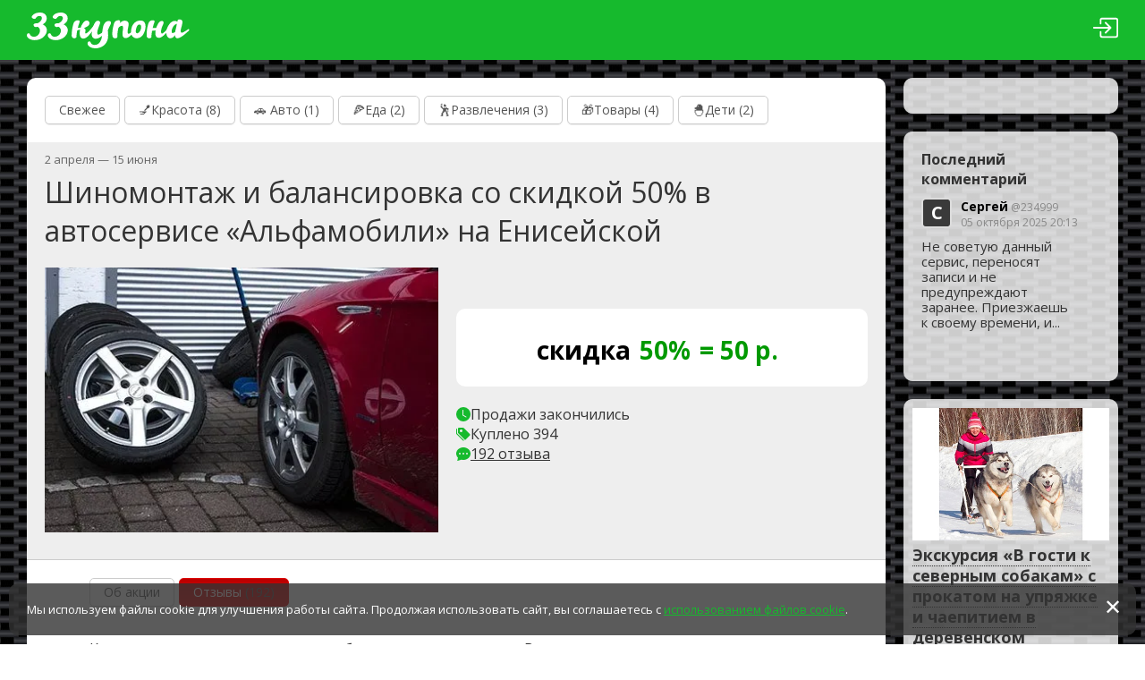

--- FILE ---
content_type: text/html; charset=utf8;
request_url: https://33kupona.ru/tomsk/alfamobili/8282/comment
body_size: 41694
content:
<!DOCTYPE html><html lang="ru" xmlns:ng="https://angularjs.org"><head><meta charset="utf-8" /><meta name="referrer" content="always" /><title>Отзывы. Шиномонтаж и балансировка со скидкой 50% в автосервисе «Альфамобили» на Енисейской до 15 июня. Альфамобили на 33 купона</title><meta name="theme-color" content="#16ba2d" /><meta name="viewport" content="width=device-width, initial-scale=1, user-scalable=1" /><meta name="title" content="Отзывы — Шиномонтаж и балансировка со скидкой 50% в автосервисе «Альфамобили» на Енисейской на 33 купона">
<meta name="description" content="Цена на литые и штампованные диски одинаковая Доплаты за грузики нет Доплаты за паркетники и внедорожники нет Работаем на подъемниках! Появилась комната ожидания, телевизор, кофе, чай. Есть услуги по ремонту и дошиповке шин. Делаем сложные ремонты по адекватным ценам (то от чего все отказались).">
<meta name="language" content="Russian">
<meta name="country" content="Russian Federation">
<meta name="city" content="Tomsk">
<meta property="og:title" content="Отзывы — Шиномонтаж и балансировка со скидкой 50% в автосервисе «Альфамобили» на Енисейской на 33 купона">
<meta property="og:url" content="https://33kupona.ru/tomsk/alfamobili/comment">
<meta property="og:description" content="Цена на литые и штампованные диски одинаковая Доплаты за грузики нет Доплаты за паркетники и внедорожники нет Работаем на подъемниках! Появилась комната ожидания, телевизор, кофе, чай. Есть услуги по ремонту и дошиповке шин. Делаем сложные ремонты по адекватным ценам (то от чего все отказались).">
<meta property="og:site_name" content="33kupona.ru">
<meta property="og:image" content="https://dn.33kupona.ru/action/big/_408b.webp">
<meta property="og:locale" content="ru_RU">
<link rel="canonical" href="https://33kupona.ru/tomsk/alfamobili/comment" /><meta name="google-site-verification" content="aZLYHVbbhpyvwYLMq73uPxTNwYRH-GSl88X2hl1hC3E" /><meta name="google-site-verification" content="vt3J0AfJpr0WedPImrAr7syDvi94zFtExOJnCbqGV6U" /><meta name="yandex-verification" content="5900e19f8c50da8c" /><link rel="shortcut icon" href="/favicon.ico" type="image/x-icon"><link rel="apple-touch-icon" href="/img/v3/apple-touch-icon.png" /><link rel="preconnect" href="https://fonts.googleapis.com"><link rel="preconnect" href="https://fonts.gstatic.com" crossorigin><link href="https://fonts.googleapis.com/css2?family=Open+Sans:ital,wght@0,400;0,700;1,400;1,700&display=swap" rel="stylesheet"><link href="/css/public.min.css?1750392195" rel="stylesheet"/><script src="/js/lib.min.js?1750392195"></script><script src="/js/app.min.js?1750392195"></script><script src="/js/public.min.js?1750392195"></script><link href="https://dn.33kupona.ru/action/css/_b1f5.css" rel="stylesheet" /><script type="application/ld+json">{"@context":"http://schema.org","@type":"Organization","url":"https://33kupona.ru","logo":"https://33kupona.ru/img/v3/apple-touch-icon.png","contactPoint":[{"@type":"ContactPoint","telephone":"+7(3822)33-40-30","contactType":"sales"}],"sameAs":["https://vk.com/33kupona"]}</script></head><body ><div id="container"><!--LiveInternet counter--><script>
new Image().src = "//counter.yadro.ru/hit;vtomske?r"+
escape(document.referrer)+((typeof(screen)=="undefined")?"":
";s"+screen.width+"*"+screen.height+"*"+(screen.colorDepth?
screen.colorDepth:screen.pixelDepth))+";u"+escape(document.URL)+
";"+Math.random();</script><!--/LiveInternet--><!-- Google tag (gtag.js) --><script async src="https://www.googletagmanager.com/gtag/js?id=G-CMMFCXV79Y"></script><script>window.dataLayer = window.dataLayer || [];function gtag(){dataLayer.push(arguments);}gtag('js', new Date());gtag('config', 'G-CMMFCXV79Y');</script><!-- Yandex.Metrika counter --><script>(function (d, w, c) { (w[c] = w[c] || []).push(function() { try { w.yaCounter5324539 = new Ya.Metrika({ id:5324539, clickmap:true, trackLinks:true, accurateTrackBounce:true, webvisor:true, trackHash:true, ecommerce:"dataLayer" }); } catch(e) { } }); var n = d.getElementsByTagName("script")[0], s = d.createElement("script"), f = function () { n.parentNode.insertBefore(s, n); }; s.type = "text/javascript"; s.async = true; s.src = "https://mc.yandex.ru/metrika/watch.js"; if (w.opera == "[object Opera]") { d.addEventListener("DOMContentLoaded", f, false); } else { f(); } })(document, window, "yandex_metrika_callbacks");</script><noscript><div><img src="https://mc.yandex.ru/watch/5324539" style="position:absolute; left:-9999px;" alt="" /></div></noscript><script>window.dataLayer = window.dataLayer || [];</script><!-- /Yandex.Metrika counter --><!-- Rating@Mail.ru counter --><script>var _tmr = window._tmr || (window._tmr = []);_tmr.push({ id: "3043212", type: "pageView", start: (new Date()).getTime(), pid: "" });(function (d, w, id) {if (d.getElementById(id)) return;var ts = d.createElement("script"); ts.type = "text/javascript"; ts.async = true; ts.id = id;ts.src = (d.location.protocol == "https:" ? "https:" : "http:") + "//top-fwz1.mail.ru/js/code.js";var f = function () { var s = d.getElementsByTagName("script")[0]; s.parentNode.insertBefore(ts, s);};if (w.opera == "[object Opera]") { d.addEventListener("DOMContentLoaded", f, false); } else { f(); }})(document, window, "topmailru-code");</script><noscript><div><img src="//top-fwz1.mail.ru/counter?id=3043212;js=na" style="border:0;position:absolute;left:-9999px;" alt="" /></div></noscript><!-- //Rating@Mail.ru counter --><header><div class="wrapper"><a class="logo" href="/"><svg xmlns="http://www.w3.org/2000/svg" width="182" height="40" fill="#fff" viewBox="0 0 182 40"><path d="M77.374 11.425c-1.285 1.285-9.259 12.448-11.547 11.955-2.224-.48 2.124-4.383-2.133-5.907 2.152-.9 4.149-1.906 5.114-2.848 2.668-2.6.628-6.422-2.824-5.506-2.159.575-4.503 3.98-5.803 7.83-2.805.043-4.868.509-4.868.509l.282 2.737s1.497-.644 4.003-1.163c-.375 1.654-.665 3.61-.531 5.102.47 5.285 4.125 6.737 8.86 2.734 2.367-1.998 11.762-14.22 11.957-15.392.197-1.187-1.404-1.158-2.51-.051zM139.114 20.347c-.58-.17-1.36-.339-1.943-1.56-.58-1.225-.19-1.616 1.483-1.563 1.675.054 3.646.203 5.594.08 1.948-.125 2.218-.238 2.75-.262.532-.028.56.726.478 1.33-.107.758-.354-.28-1.42.57-1.742 1.386-6.273 1.602-6.942 1.405z" /><path d="M143.703 24.184c.323 2.907 1.736 4.091 3.884 4.091 3.331 0 6.545-3.738 9.834-7.153 3.288-3.418 1.654-3.613 1.07-3.71-.584-.097-4.285 4.497-6.656 5.864-2.368 1.367-2.082-3.222-.947-6.443.963-2.724 2.156-4.548 2.018-5.733-.298-2.523-3.847-2.335-5.877.979-3.227 5.27-3.573 9.858-3.326 12.105zM72.62 25.358c.371 2.84 2.418 3.709 3.6 3.87 3.423.466 6.531-1.817 10.963-5.857 3.655-3.334 2.776-4.743 2.203-4.838-.572-.095-4.406 4.137-8.737 6.024-2.428 1.06-2.097-3.148-1.048-6.295.888-2.663 2.497-6.022 2.34-7.182-.34-2.464-3.94-2.69-5.666.085-3.165 5.082-3.942 11.998-3.655 14.193zM120.244 18.91c-.51-.095-3.652 4.003-5.972 4.727-2.272.707-1.763-3.34-.997-6.938.766-3.6 1.046-6.14-1.745-7.21-5.452-2.091-8.997 4.393-8.997 4.393s-2.565 2.683-2.291 5.241c1.542-2.03 4.138-4.299 6.005-4.299 1.569 0 1.596 2 1.189 4.384-.408 2.399-.66 4.694-.533 5.775.331 2.792 2.163 3.65 3.67 3.65 2.463 0 4.998-2.21 7.809-5.491 2.81-3.283 2.373-4.14 1.862-4.233zM168.644 8.741c-.032.354-.3.85-.56 2.321-.26 1.473-.858 4.297-1.749 8.113-.892 3.815-2.587 13.234 6.032 8.13 3.37-1.995 5.476-4.13 6.973-5.43a46.337 46.337 0 0 0 1.885-1.735c.546-.554.073-2.013-.586-1.616-.967.582-3.03 2.12-5.568 3.442-2.653 1.383-3.773.364-2.689-3.975 1.132-4.53 2.644-8.535.427-9.734-2.219-1.194-4.075-.492-4.165.484z" /><path d="M166.376 9.472c-2.874-.599-6.517 1.341-9.25 7.306-2.392 5.223-.87 10.683 1.678 11.685 2.78 1.09 5.56-.4 8.53-5.47 2.972-5.07-.863-1.69-.863-1.69s-4.886 3.878-4.602-.397c.288-4.275 3.417-7.872 5.438-8.083 3.835-.395 1.944-2.754-.93-3.351zM127.998 8.994c-5.715-.632-10.99 3.594-11.504 11.834-.516 8.238 7.457 10.02 12.15 5.492 4.125-3.977 6.744-16.51-.646-17.326zm-4.28 14.173c-3.923.712-1.058-8.708.885-9.467 5.686-2.22 3.035 8.755-.886 9.467zM97.516 12.109c-.766 2.802-1.818 5.963-1.971 10.821-.053 1.686.09 2.984.353 3.915.438 1.554 1.73 1.953 2.979 1.922 1.722-.047 2.308-.872 2.296-1.555-.033-1.77.148-6.75 1.497-10.85 1.257-3.811 2.415-6.808 1.165-7.461-1.608-.843-5.427-.056-6.319 3.208zM135.916 12.045c-.816 2.78-1.66 5.747-1.902 10.602-.084 1.684-.23 3.15.015 4.088.41 1.564 1.694 1.998 2.943 1.998 1.724 0 2.293-.902 2.293-1.586 0-1.77.322-5.244 1.584-10.66.382-1.635 1.19-3.748 1.535-4.939.475-1.648.626-2.15-.092-2.548-1.592-.885-5.423-.197-6.376 3.045zM52.243 12.045c-.839 2.78-1.705 5.747-1.985 10.602-.098 1.684-.256 3.15-.017 4.088.397 1.564 1.678 1.998 2.927 1.998 1.723 0 2.3-.902 2.305-1.586.013-1.77.362-5.244 1.668-10.66.394-1.635 1.219-3.748 1.572-4.939.489-1.648.643-2.15-.072-2.548-1.583-.885-5.421-.197-6.398 3.045zM32.337 14.7c.55-.052 1.05.697 1.712.765 1.103.116 2.05.643 3.224 2.087 2.21 2.723-.226 9.505-5.924 9.505-4.433 0-4.23-3.396-5.317-3.792-1.657-.603-3.36 1.276-2.297 3.588.502 1.094 2.487 3.583 7.593 3.994 4.177.333 11.194-1.494 13.809-7.868 2.838-6.918-3.89-10.848-8.33-10.69-2.08.074-3.872.49-5.078 1.025" /><path d="M33.508 12.612c1.038-.155 2.36-.596 4.152-1.957 3.025-2.301 4.07-7.112-.614-6.775-3.152.226-3.362 3.123-4.879 3.25-1.44.125-4.515-1.273-2.808-3.456.763-.978 2.698-3.438 8.383-3.667 3.68-.146 8.374 1.846 7.87 7.226-.55 5.843-7.919 7.551-11.521 8.25" /><path d="M40.86 13.498s-2.103.24-5.221 2.126c-2.3 1.393-5.164.293-4.613-2.3.404-1.898 7.34-1.65 10.76.354M8.931 14.7c.55-.052 1.05.697 1.712.765 1.104.116 2.052.643 3.224 2.087 2.21 2.723-.225 9.505-5.923 9.505-4.434 0-4.232-3.396-5.318-3.792C.97 22.662-.732 24.54.33 26.853c.503 1.094 2.488 3.583 7.594 3.994 4.176.333 11.194-1.494 13.81-7.868C24.57 16.06 17.84 12.13 13.4 12.289c-2.08.074-3.872.49-5.077 1.025" /><path d="M10.104 12.612c1.037-.155 2.359-.596 4.15-1.957 3.026-2.301 4.071-7.112-.613-6.775-3.151.226-3.362 3.123-4.88 3.25-1.44.125-4.514-1.273-2.808-3.456.763-.978 2.698-3.438 8.383-3.667 3.68-.146 8.374 1.846 7.87 7.226-.55 5.843-7.919 7.551-11.521 8.25" /><path d="M17.454 13.498s-2.103.24-5.22 2.126c-2.3 1.393-5.164.293-4.613-2.3.403-1.898 7.34-1.65 10.76.354M86.28 13.083c-.608 1.291-1.375 3.573-1.845 7.758-.294 2.61-.188 1.626-.292 3.792-.148 3.124-.582 4.98-1.819 7.36-1.426 2.743-3.393 4.178-6.546 4.178-4.434 0-4.175-3.396-5.255-3.79-1.648-.602-3.38 1.276-2.356 3.59.484 1.092 2.427 3.583 7.527 3.992 4.17.331 11.219-1.495 13.938-7.867 1.875-3.838 1.188-9.096.915-12.058.637-1.717 1.732-4.224 3.08-6.86 2.472-4.835-4.936-5.219-7.347-.095z" /></svg></a><a class="headerLink headerAccount" href="/login?return=%2Ftomsk%2Falfamobili%2F8282%2Fcomment"><svg xmlns="http://www.w3.org/2000/svg" width="30" height="30" fill="white" viewBox="0 0 16 16"><path fillRule="evenodd" d="M6 3.5a.5.5 0 0 1 .5-.5h8a.5.5 0 0 1 .5.5v9a.5.5 0 0 1-.5.5h-8a.5.5 0 0 1-.5-.5v-2a.5.5 0 0 0-1 0v2A1.5 1.5 0 0 0 6.5 14h8a1.5 1.5 0 0 0 1.5-1.5v-9A1.5 1.5 0 0 0 14.5 2h-8A1.5 1.5 0 0 0 5 3.5v2a.5.5 0 0 0 1 0v-2z" /><path fillRule="evenodd" d="M11.854 8.354a.5.5 0 0 0 0-.708l-3-3a.5.5 0 1 0-.708.708L10.293 7.5H1.5a.5.5 0 0 0 0 1h8.793l-2.147 2.146a.5.5 0 0 0 .708.708l3-3z" /></svg></a></div></header><div id="main"><div class="wrapper"><div class="cMain"><div class="mBox" ng-app="buyApp" ng-init="dialog.show=false"><div class="mBoxContent" ng-controller="pageCtrl"><nav class="mainNav"><ul><li ><a href="/">Свежее</a></li><li id="beauty" ><a href="/c/beauty">💅Красота <span>(8)</span></a></li><li id="auto" ><a href="/c/auto">🚗 Авто <span>(1)</span></a></li><li id="food" ><a href="/c/food">🍕Еда <span>(2)</span></a></li><li id="leisure" ><a href="/c/leisure">🕺Развлечения <span>(3)</span></a></li><li id="products" ><a href="/c/products">🎁Товары <span>(4)</span></a></li><li id="child" ><a href="/c/child">🐣Дети <span>(2)</span></a></li></ul></nav><div class="action" itemscope itemtype="http://schema.org/Product"><div class="offer offerMain" ><time class="date" datetime="2024-04-02T00:00:00+07:00">2 апреля — 15 июня</time><h1 class="offerTitle" itemprop="name">Шиномонтаж и балансировка со скидкой 50% в автосервисе «Альфамобили» на Енисейской</h1><span class="offerImg"><img src="https://dn.33kupona.ru/action/big/_408b.webp" alt="Шиномонтаж и балансировка со скидкой 50% в автосервисе «Альфамобили» на Енисейской" itemprop="image" /></span><div class="offerContent"><div class="offerPrice" itemprop="offers" itemscope itemtype="http://schema.org/Offer"><meta itemprop="priceCurrency" content="RUB" /><div class="mainPrice"><small>&nbsp;</small><br /><big>скидка</big></div><div class="offerDiscount"><small>&nbsp;</small><br /><big>50%</big></div><div class="totalPrice"><small>&nbsp;</small><br /><big>= <span itemprop="price">50</span> р.</big></div></div><div class="offerStat"><span class="offerDeadline"><svg xmlns="http://www.w3.org/2000/svg" width="16" height="16" fill="#16ba2d" viewBox="0 0 16 16"><path d="M16 8A8 8 0 1 1 0 8a8 8 0 0 1 16 0zM8 3.5a.5.5 0 0 0-1 0V9a.5.5 0 0 0 .252.434l3.5 2a.5.5 0 0 0 .496-.868L8 8.71V3.5z" /></svg>Продажи закончились</span><span class="offerSold"><svg xmlns="http://www.w3.org/2000/svg" width="16" height="16" fill="#16ba2d" viewBox="0 0 16 16"><path d="M2 2a1 1 0 0 1 1-1h4.586a1 1 0 0 1 .707.293l7 7a1 1 0 0 1 0 1.414l-4.586 4.586a1 1 0 0 1-1.414 0l-7-7A1 1 0 0 1 2 6.586V2zm3.5 4a1.5 1.5 0 1 0 0-3 1.5 1.5 0 0 0 0 3z" /><path d="M1.293 7.793A1 1 0 0 1 1 7.086V2a1 1 0 0 0-1 1v4.586a1 1 0 0 0 .293.707l7 7a1 1 0 0 0 1.414 0l.043-.043-7.457-7.457z" /></svg>Куплено&nbsp;394                 </span><a class="offerComment" href="/tomsk/alfamobili/8282/comment" itemprop="aggregateRating" itemscopeitemtype="http://schema.org/AggregateRating"><svg xmlns="http://www.w3.org/2000/svg" width="16" height="16" fill="#16ba2d" viewBox="0 0 16 16"><path d="M16 8c0 3.866-3.582 7-8 7a9.06 9.06 0 0 1-2.347-.306c-.584.296-1.925.864-4.181 1.234-.2.032-.352-.176-.273-.362.354-.836.674-1.95.77-2.966C.744 11.37 0 9.76 0 8c0-3.866 3.582-7 8-7s8 3.134 8 7zM5 8a1 1 0 1 0-2 0 1 1 0 0 0 2 0zm4 0a1 1 0 1 0-2 0 1 1 0 0 0 2 0zm3 1a1 1 0 1 0 0-2 1 1 0 0 0 0 2z" /></svg><meta itemprop="ratingValue" content="5.00" /><meta itemprop="reviewCount" content="192" /><span>192 отзыва</a></span></a></div></div></div><div class="actionAbout"><div class="mainNav" id="comments"><ul><li><a href="/tomsk/alfamobili/8282">Об акции</a></li><li class="selected"><a>Отзывы <span>(192)</span></a></li></ul></div><div class="actionText"><p>Комментарии предназначены для обсуждения предложения. Вопросы технического характера и оплаты пишите на <script id="soqvc7iw9">eval(unescape('%u0064%u006f%u0063%u0075%u006d%u0065%u006e%u0074%u002e%u0067%u0065%u0074%u0045%u006c%u0065%u006d%u0065%u006e%u0074%u0042%u0079%u0049%u0064%u0028%u0027%u0073%u006f%u0071%u0076%u0063%u0037%u0069%u0077%u0039%u0027%u0029%u002e%u0069%u006e%u0073%u0065%u0072%u0074%u0041%u0064%u006a%u0061%u0063%u0065%u006e%u0074%u0048%u0054%u004d%u004c%u0028%u0027%u0062%u0065%u0066%u006f%u0072%u0065%u0062%u0065%u0067%u0069%u006e%u0027%u002c%u0020%u0027%u003c%u0061%u0020%u0068%u0072%u0065%u0066%u003d%u005c%u0022%u006d%u0061%u0069%u006c%u0074%u006f%u003a%u0073%u0075%u0070%u0070%u006f%u0072%u0074%u0040%u0033%u0033%u006b%u0075%u0070%u006f%u006e%u0061%u002e%u0072%u0075%u005c%u0022%u003e%u0073%u0075%u0070%u0070%u006f%u0072%u0074%u0040%u0033%u0033%u006b%u0075%u0070%u006f%u006e%u0061%u002e%u0072%u0075%u003c%u002f%u0061%u003e%u0027%u0029%u003b'));</script></p><p>Для добавления комментария необходимо <a href="/login?return=%2Ftomsk%2Falfamobili%2F8282%2Fcomment#comment_form">авторизоваться</a>.</p></div></div><div class="commentFormPlace" id="comment_form_place" style="display: none"><div id="comment_form_container">
        <div>
        Для добавления комментария необходимо <a href="/login?return=%2Ftomsk%2Falfamobili%2F8282%2Fcomment#comment_form">авторизоваться</a>
    </div>
    </div></div><a name="#comment_list"></a><div class="comments"><div id="comment_49995" class="comment commentPadding-0" data-id="49995"><div class="commentInfo"><div class="commentImg" style="background-color: #3A3A3A">С</div><div class="commentUser"><b>Сергей </b>@234999<br/><a href="/tomsk/alfamobili/8282/comment#comment_49995">05 октября 2025 20:13</a></div></div><div class="commentContent"><div class="commentText"><p>Не советую данный сервис, переносят записи и не предупреждают заранее. Приезжаешь к своему времени, и стоишь еще в очереди из нескольких авто.</p></div><div class="commentControls commentControlsMargin-0"><div class="rating"><span>&nbsp;</span><span >0</span><span>&nbsp;</span></div></div></div></div><div id="comment_49936" class="comment commentPadding-0" data-id="49936"><div class="commentInfo"><div class="commentImg" style="background-color: #DD48A2">К</div><div class="commentUser"><b>Кат </b>@186965<br/><a href="/tomsk/alfamobili/8282/comment#comment_49936">09 мая 2025 20:27</a></div></div><div class="commentContent"><div class="commentText"><p>Второй год тут переобуваюсь, и второй год скручивают колпачки дорогие. Что вы позоритесь то!?</p></div><div class="commentControls commentControlsMargin-0"><div class="rating"><span>&nbsp;</span><span >0</span><span>&nbsp;</span></div></div></div></div><div id="comment_49604" class="comment commentPadding-0" data-id="49604"><div class="commentInfo"><div class="commentImg" style="background-color: #3A3A3A">Р</div><div class="commentUser"><b>Роман </b>@253924<br/><a href="/tomsk/alfamobili/8282/comment#comment_49604">23 апреля 2023 07:42</a></div></div><div class="commentContent"><div class="commentText"><p>Переобуваюсь только здесь. Рекомендую всем. Все чётко и грамотно. Работают на подъёмника.</p></div><div class="commentControls commentControlsMargin-0"><div class="rating"><span>&nbsp;</span><span >0</span><span>&nbsp;</span></div></div></div></div><div id="comment_49103" class="comment commentPadding-0" data-id="49103"><div class="commentInfo"><div class="commentImg" style="background-color: #EFD428">С</div><div class="commentUser"><b>Стася </b>@263907<br/><a href="/tomsk/alfamobili/8282/comment#comment_49103">19 октября 2021 22:58</a></div></div><div class="commentContent"><div class="commentText"><p>Ребята, всем доброго времени суток! Кто чем не доволен-это зря! Подумайте сами, шиномонтаж за полцены, в помещении, и вы не довольны?! Ну и зря!!! Альфа обилие, огромное Вам спасибо!!! Делаете свою работу на отлично!!! Индивиданый подход и отличное отношение обеспечено. Переобувалась и переобуваюсь у Вас и только у Вас!!! ВЫ ЛУЧШИЕ РЕБЯТА!!!</p></div><div class="commentControls commentControlsMargin-0"><div class="rating"><span>&nbsp;</span><span class="negative">-2</span><span>&nbsp;</span></div></div></div></div><div id="comment_48829" class="comment commentPadding-0" data-id="48829"><div class="commentInfo"><div class="commentImg" style="background-color: #EFD428">B</div><div class="commentUser"><b>bogus </b>@17962<br/><a href="/tomsk/alfamobili/8282/comment#comment_48829">09 мая 2021 13:25</a></div></div><div class="commentContent"><div class="commentText"><p>Уже не первый год "переобуваюсь" в данном сервисе, еще с их прежней локации, впечатления по работе каждый раз положительные. Иногда случаются некоторые накладки по времени, но это не критично, учитывая фактор качества выполняемых услуг. Удачных Вам клиентов и долгих лет. С уважением, Сергей (Черный Kia Soul)</p></div><div class="commentControls commentControlsMargin-0"><div class="rating"><span>&nbsp;</span><span >0</span><span>&nbsp;</span></div></div></div></div><div id="comment_48778" class="comment commentPadding-0" data-id="48778"><div class="commentInfo"><div class="commentImg" style="background-color: #EFD428">И</div><div class="commentUser"><b>Илья </b>@254087<br/><a href="/tomsk/alfamobili/8282/comment#comment_48778">26 апреля 2021 13:58</a></div></div><div class="commentContent"><div class="commentText"><p>Претензий к работе сервиса нет. За 600 руб.&nbsp; колеса R16 <br />Соотношение цена/качество устаивает более чем!<br />Конечно могут быть неувязки по времени, но у меня все было вовремя. <br />спасибо.</p></div><div class="commentControls commentControlsMargin-0"><div class="rating"><span>&nbsp;</span><span class="negative">-1</span><span>&nbsp;</span></div></div></div></div><div id="comment_48384" class="comment commentPadding-0" data-id="48384"><div class="commentInfo"><div class="commentImg" style="background-color: #1DBB2F"><img src="https://dn.33kupona.ru/img/avatar/small/207088_02ma.jpg"></div><div class="commentUser"><b>Александр </b>@207088<br/><a href="/tomsk/alfamobili/8282/comment#comment_48384">30 октября 2020 15:37</a></div></div><div class="commentContent"><div class="commentText"><p>Все гуд, 15е колеса за 550р, никаких наценок, все быстро, спасибо</p></div><div class="commentControls commentControlsMargin-0"><div class="rating"><span>&nbsp;</span><span class="negative">-1</span><span>&nbsp;</span></div></div></div></div><div id="comment_48346" class="comment commentPadding-0" data-id="48346"><div class="commentInfo"><div class="commentImg" style="background-color: #DD48A2">E</div><div class="commentUser"><b>Elena2010_79 </b>@60760<br/><a href="/tomsk/alfamobili/8282/comment#comment_48346">13 октября 2020 09:07</a></div></div><div class="commentContent"><div class="commentText"><p>Делала диагностику авто! Все быстро и четко! Были даны аргументированные&nbsp; и понятные рекомендации. Ничего лишнего! Ребята молодцы!&nbsp; Работают быстро и качественно без халтуры))) Большое спасибо! ВСЕМ РЕКОМЕНДУЮ!!!!</p></div><div class="commentControls commentControlsMargin-0"><div class="rating"><span>&nbsp;</span><span class="negative">-1</span><span>&nbsp;</span></div></div></div></div><div id="comment_48345" class="comment commentPadding-0" data-id="48345"><div class="commentInfo"><div class="commentImg" style="background-color: #1DBB2F"><img src="https://dn.33kupona.ru/img/avatar/small/207088_02ma.jpg"></div><div class="commentUser"><b>Александр </b>@207088<br/><a href="/tomsk/alfamobili/8282/comment#comment_48345">12 октября 2020 16:52</a></div></div><div class="commentContent"><div class="commentText"><p>Все быстро и по записи, большое спасибо! больше клиентов и процветания!<br />Заз будет чуть позже) чутка не срослось по резине.<br />В будущем обязательно к вам</p></div><div class="commentControls commentControlsMargin-0"><div class="rating"><span>&nbsp;</span><span class="negative">-2</span><span>&nbsp;</span></div></div></div></div><div id="comment_48278" class="comment commentPadding-0" data-id="48278"><div class="commentInfo"><div class="commentImg" style="background-color: #EFD428">R</div><div class="commentUser"><b>ramiz </b>@229517<br/><a href="/tomsk/alfamobili/8282/comment#comment_48278">03 сентября 2020 14:49</a></div></div><div class="commentContent"><div class="commentText"><p>диагностику провели по полной программе а вот ремонтом так и не занялись видимо и так работы куча</p></div><div class="commentControls commentControlsMargin-0"><div class="rating"><span>&nbsp;</span><span class="negative">-1</span><span>&nbsp;</span></div></div></div></div><div id="comment_48262" class="comment commentPadding-0" data-id="48262"><div class="commentInfo"><div class="commentImg" style="background-color: #DD48A2"><img src="https://dn.33kupona.ru/img/avatar/small/216575_sj31.jpg"></div><div class="commentUser"><b>Альфамобили </b><span>Организатор</span><br/><a href="/tomsk/alfamobili/8282/comment#comment_48262">06 августа 2020 16:15</a></div></div><div class="commentContent"><div class="commentText"><p>Доплат никаких нет. Только стоимость купона.</p></div><div class="commentControls commentControlsMargin-0"><div class="rating"><span>&nbsp;</span><span class="negative">-3</span><span>&nbsp;</span></div></div></div></div><div id="comment_48261" class="comment commentPadding-0" data-id="48261"><div class="commentInfo"><div class="commentImg" style="background-color: #1DBB2F">Ю</div><div class="commentUser"><b>Юлия </b>@259953<br/><a href="/tomsk/alfamobili/8282/comment#comment_48261">05 августа 2020 23:05</a></div></div><div class="commentContent"><div class="commentText"><p>Здравствуйте. Помимо цены купона (100р), нужно будет еще в автосервисе что-то оплачивать?</p></div><div class="commentControls commentControlsMargin-0"><div class="rating"><span>&nbsp;</span><span class="negative">-1</span><span>&nbsp;</span></div></div></div></div><div id="comment_48171" class="comment commentPadding-0" data-id="48171"><div class="commentInfo"><div class="commentImg" style="background-color: #DD48A2">О</div><div class="commentUser"><b>Ольга </b>@211800<br/><a href="/tomsk/alfamobili/8282/comment#comment_48171">02 июня 2020 12:50</a></div></div><div class="commentContent"><div class="commentText"><p>Каждый год ездим переобуваться в этот сервис. Делают всё быстро и качественно, дают рекомендации. Молодцы! <br />Переобувалась у них на Гоголя. Работают на подъёмниках с нормальными резинками.</p></div><div class="commentControls commentControlsMargin-0"><div class="rating"><span>&nbsp;</span><span class="negative">-1</span><span>&nbsp;</span></div></div></div></div><div id="comment_48124" class="comment commentPadding-0" data-id="48124"><div class="commentInfo"><div class="commentImg" style="background-color: #4785DC"><img src="https://dn.33kupona.ru/img/avatar/small/203371_xjho.jpg"></div><div class="commentUser"><b>Яна </b>@203371<br/><a href="/tomsk/alfamobili/8282/comment#comment_48124">28 апреля 2020 13:42</a></div></div><div class="commentContent"><div class="commentText"><p>Уже пару лет езжу переобуваться только в этот сервис, мне очень нравится. Все по времени, быстро, без проблем. Спасибо большое вашей замечательной команде!</p></div><div class="commentControls commentControlsMargin-0"><div class="rating"><span>&nbsp;</span><span >0</span><span>&nbsp;</span></div></div></div></div><div id="comment_48098" class="comment commentPadding-0" data-id="48098"><div class="commentInfo"><div class="commentImg" style="background-color: #EFD428">B</div><div class="commentUser"><b>bogus </b>@17962<br/><a href="/tomsk/alfamobili/8282/comment#comment_48098">22 апреля 2020 23:54</a></div></div><div class="commentContent"><div class="commentText"><p>Сегодня в очередной раз воспользовался услугами ребят (и девчат) по "переобувке" из данного сервиса, все быстро и четко, впрочем как всегда. <br />"Дружу" с ними еще с Гоголя. <br />Рекомендую.<br />С уважением, Сергей (Черный SOUL)</p></div><div class="commentControls commentControlsMargin-0"><div class="rating"><span>&nbsp;</span><span >1</span><span>&nbsp;</span></div></div></div></div><div id="comment_48077" class="comment commentPadding-0" data-id="48077"><div class="commentInfo"><div class="commentImg" style="background-color: #1DBB2F">Я</div><div class="commentUser"><b>Яша </b>@259033<br/><a href="/tomsk/alfamobili/8282/comment#comment_48077">18 апреля 2020 21:39</a></div></div><div class="commentContent"><div class="commentText"><p>Из плюсов:<br />Вежливый персонал<br />Скорость работы (работает целая бригада 4 чел, один снимает с машины, другой снимает резину, третий балансирует, четвертый таскает).<br />Приняли раньше назначенного.<br />Невысокая стоимость работ.<br /><br />Из минусов:<br />Снимают канц ножом грузики, тем самым коцают ЛКП. Но так почти везди. Выход из этой ситуации, заранее самому снимать грузики пластиковой лопаткой и зачищать какимнидь растворителем клей от грузиков.</p></div><div class="commentControls commentControlsMargin-0"><div class="rating"><span>&nbsp;</span><span class="negative">-1</span><span>&nbsp;</span></div></div></div></div><div id="comment_48063" class="comment commentPadding-0" data-id="48063"><div class="commentInfo"><div class="commentImg" style="background-color: #EFD428">Н</div><div class="commentUser"><b>Никита </b>@179497<br/><a href="/tomsk/alfamobili/8282/comment#comment_48063">16 апреля 2020 20:35</a></div></div><div class="commentContent"><div class="commentText"><p>Какой год уже переобуваюсь в этом сервисе. Все классно, четко и быстро.</p></div><div class="commentControls commentControlsMargin-0"><div class="rating"><span>&nbsp;</span><span >2</span><span>&nbsp;</span></div></div></div></div><div id="comment_48022" class="comment commentPadding-0" data-id="48022"><div class="commentInfo"><div class="commentImg" style="background-color: #4785DC"><img src="https://dn.33kupona.ru/img/avatar/small/9746_8y1y.jpg"></div><div class="commentUser"><b>Ivanoff </b>@9746<br/><a href="/tomsk/alfamobili/8282/comment#comment_48022">06 апреля 2020 13:50</a></div></div><div class="commentContent"><div class="commentText"><p>Каждый сезон меняю шины в данном сервисе уже 3 года. Все как всегда четко быстро и качественно. Спасибо большое Вам за Ваш труд!!!</p></div><div class="commentControls commentControlsMargin-0"><div class="rating"><span>&nbsp;</span><span >3</span><span>&nbsp;</span></div></div></div></div><div id="comment_47651" class="comment commentPadding-0" data-id="47651"><div class="commentInfo"><div class="commentImg" style="background-color: #EFD428">E</div><div class="commentUser"><b>elqi </b>@135667<br/><a href="/tomsk/alfamobili/8282/comment#comment_47651">27 октября 2019 13:27</a></div></div><div class="commentContent"><div class="commentText"><p>Все как всегда - на отлично! Спасибо!</p></div><div class="commentControls commentControlsMargin-0"><div class="rating"><span>&nbsp;</span><span class="negative">-1</span><span>&nbsp;</span></div></div></div></div><div id="comment_47619" class="comment commentPadding-0" data-id="47619"><div class="commentInfo"><div class="commentImg" style="background-color: #DD48A2">L</div><div class="commentUser"><b>lerusia </b>@2530<br/><a href="/tomsk/alfamobili/8282/comment#comment_47619">19 октября 2019 19:09</a></div></div><div class="commentContent"><div class="commentText"><p>Третий год меняем резину у этих ДОБРОСОВЕСТНЫХ ребят. После зимы здесь же делаем дошиповку, чтобы перед&nbsp; следующей сменой не терять время. Рекомендуем на 5. Спасибо!</p></div><div class="commentControls commentControlsMargin-0"><div class="rating"><span>&nbsp;</span><span >0</span><span>&nbsp;</span></div></div></div></div><div id="comment_47617" class="comment commentPadding-0" data-id="47617"><div class="commentInfo"><div class="commentImg" style="background-color: #DD48A2">A</div><div class="commentUser"><b>airfrau </b>@132830<br/><a href="/tomsk/alfamobili/8282/comment#comment_47617">19 октября 2019 13:57</a></div></div><div class="commentContent"><div class="commentText"><p>Отличный сервис. Переобуваюсь уже не первый год. Молодцы, спасибо.))</p></div><div class="commentControls commentControlsMargin-0"><div class="rating"><span>&nbsp;</span><span >0</span><span>&nbsp;</span></div></div></div></div><div id="comment_47605" class="comment commentPadding-0" data-id="47605"><div class="commentInfo"><div class="commentImg" style="background-color: #DD48A2">M</div><div class="commentUser"><b>Michael </b>@179625<br/><a href="/tomsk/alfamobili/8282/comment#comment_47605">17 октября 2019 11:36</a></div></div><div class="commentContent"><div class="commentText"><p>В очередной раз приехал к данным ребятам, все сделано в лучшем виде. Делают быстро, качественно и главное с опытом (Регулярно наблюдаю на многих шинках Томска, как работают просто конченные рукожопы - то балансируют по полчаса, то не обезжиривают, то резину ставят протектором в обратную сторону и т.д). После шиномонтажа сразу в ночь отправился в поездку по трассе, проблем не возникло. В след раз поеду к ним же. 5 баллов из 5</p></div><div class="commentControls commentControlsMargin-0"><div class="rating"><span>&nbsp;</span><span >0</span><span>&nbsp;</span></div></div></div></div><div id="comment_47597" class="comment commentPadding-0" data-id="47597"><div class="commentInfo"><div class="commentImg" style="background-color: #DD48A2">A</div><div class="commentUser"><b>Anoli </b>@151600<br/><a href="/tomsk/alfamobili/8282/comment#comment_47597">17 октября 2019 02:24</a></div></div><div class="commentContent"><div class="commentText"><p>Добрый вечер, редко пишу отзывы, но вот решила сказать спасибо, т.к. есть за что! Во первых на сегодняшний день это самая демократичная цена на шиномонтаж. Напросилась без записи, т.к. дотянула до последнего момента. Приятный женский голос по телефону вошёл в мое положение и «ву а ля»моя машина готова к зиме!!</p></div><div class="commentControls commentControlsMargin-0"><div class="rating"><span>&nbsp;</span><span class="negative">-1</span><span>&nbsp;</span></div></div></div></div><div id="comment_47596" class="comment commentPadding-0" data-id="47596"><div class="commentInfo"><div class="commentImg" style="background-color: #4785DC">S</div><div class="commentUser"><b>sig </b>@242056<br/><a href="/tomsk/alfamobili/8282/comment#comment_47596">16 октября 2019 11:45</a></div></div><div class="commentContent"><div class="commentText"><p>Здравствуйте.Монтаж с герметиком? Входит в стоимость?</p></div><div class="commentControls commentControlsMargin-0"><div class="rating"><span>&nbsp;</span><span class="negative">-1</span><span>&nbsp;</span></div></div></div></div><div id="comment_47581" class="comment commentPadding-0" data-id="47581"><div class="commentInfo"><div class="commentImg" style="background-color: #4785DC"><img src="https://dn.33kupona.ru/img/avatar/small/203371_xjho.jpg"></div><div class="commentUser"><b>Яна </b>@203371<br/><a href="/tomsk/alfamobili/8282/comment#comment_47581">13 октября 2019 11:03</a></div></div><div class="commentContent"><div class="commentText"><p>А я категорически советую переобувать свой автомобиль именно в этой компании. Уже второй год переобуваю машины у них, очень все нравится. Делают быстро, дополнительные услуги деликатно предлагают без навязывания. Отношение к вам от того, что вы приехали по купону ни сколько не меняется, как в некоторых компаниях. Выражаю огромную благодарность коллективу сервиса за качественно выполненную работу!</p></div><div class="commentControls commentControlsMargin-0"><div class="rating"><span>&nbsp;</span><span class="negative">-1</span><span>&nbsp;</span></div></div></div></div><div id="comment_47577" class="comment commentPadding-0" data-id="47577"><div class="commentInfo"><div class="commentImg" style="background-color: #DD48A2">R</div><div class="commentUser"><b>rascalman </b>@148990<br/><a href="/tomsk/alfamobili/8282/comment#comment_47577">11 октября 2019 10:33</a></div></div><div class="commentContent"><div class="commentText"><p>Уже пару лет переобуваюсь только здесь. Проблем никогда не было. Да если вам нужна шикарная клиентская зона, то это не тот случай, а ребята делают свою работу хорошо и с купоном получается не дорого.</p></div><div class="commentControls commentControlsMargin-0"><div class="rating"><span>&nbsp;</span><span >0</span><span>&nbsp;</span></div></div></div></div><div id="comment_47564" class="comment commentPadding-0" data-id="47564"><div class="commentInfo"><div class="commentImg" style="background-color: #EFD428">Е</div><div class="commentUser"><b>Екатерина </b>@256442<br/><a href="/tomsk/alfamobili/8282/comment#comment_47564">04 октября 2019 17:10</a></div></div><div class="commentContent"><div class="commentText"><p>Хороший шиномонтаж. Ребята молодцы) <br />Цены вполне адекватные, не завышенные в сезон переобувки. Меняла резину по купону. Обошлось почти в 2 раза дешевле нежели в других местах. Сделали все качественно и быстро, очень довольна их работой.</p></div><div class="commentControls commentControlsMargin-0"><div class="rating"><span>&nbsp;</span><span >0</span><span>&nbsp;</span></div></div></div></div><div id="comment_47562" class="comment commentPadding-0" data-id="47562"><div class="commentInfo"><div class="commentImg" style="background-color: #4785DC">А</div><div class="commentUser"><b>Антон </b>@242656<br/><a href="/tomsk/alfamobili/8282/comment#comment_47562">03 октября 2019 18:42</a></div></div><div class="commentContent"><div class="commentText"><p>Позвонил в 13:00 спросил: " по купону на какое время можно попасть?<br /> - В 15:30. ответили. <br />- ОК. Приехал я опаздавши на 10минут. Все движения заняли минут 30. Шину к ободу промазали герметиком без дополнительной оплаты. Рассчитался и уехал колесить. Кстати, поехал по трассе, балансировка на отлично.<br />Ребята молодцы! Рекомендую!</p></div><div class="commentControls commentControlsMargin-0"><div class="rating"><span>&nbsp;</span><span >0</span><span>&nbsp;</span></div></div></div></div><div id="comment_47233" class="comment commentPadding-0" data-id="47233"><div class="commentInfo"><div class="commentImg" style="background-color: #4785DC"><img src="https://dn.33kupona.ru/img/avatar/small/203371_xjho.jpg"></div><div class="commentUser"><b>Яна </b>@203371<br/><a href="/tomsk/alfamobili/8282/comment#comment_47233">23 мая 2019 08:43</a></div></div><div class="commentContent"><div class="commentText"><p>Спасибо большое Алексею за переобувку моего автомобиля (УАЗ Патриот). Очень вежливые и приятные сотрудники!</p></div><div class="commentControls commentControlsMargin-0"><div class="rating"><span>&nbsp;</span><span class="negative">-2</span><span>&nbsp;</span></div></div></div></div><div id="comment_47188" class="comment commentPadding-0" data-id="47188"><div class="commentInfo"><div class="commentImg" style="background-color: #3A3A3A">Н</div><div class="commentUser"><b>Нюся </b>@83034<br/><a href="/tomsk/alfamobili/8282/comment#comment_47188">13 мая 2019 12:49</a></div></div><div class="commentContent"><div class="commentText"><p>Второй год езжу к ним, всё здорово и быстро!Молодцы!</p></div><div class="commentControls commentControlsMargin-0"><div class="rating"><span>&nbsp;</span><span class="negative">-2</span><span>&nbsp;</span></div></div></div></div><div id="comment_47130" class="comment commentPadding-0" data-id="47130"><div class="commentInfo"><div class="commentImg" style="background-color: #EFD428">И</div><div class="commentUser"><b>Игорь </b>@254157<br/><a href="/tomsk/alfamobili/8282/comment#comment_47130">26 апреля 2019 21:53</a></div></div><div class="commentContent"><div class="commentText"><p>Молодцы! Ни каких прблем!</p></div><div class="commentControls commentControlsMargin-0"><div class="rating"><span>&nbsp;</span><span class="negative">-2</span><span>&nbsp;</span></div></div></div></div><div id="comment_47125" class="comment commentPadding-0" data-id="47125"><div class="commentInfo"><div class="commentImg" style="background-color: #DD48A2">К</div><div class="commentUser"><b>Кирилл </b>@246695<br/><a href="/tomsk/alfamobili/8282/comment#comment_47125">26 апреля 2019 11:03</a></div></div><div class="commentContent"><div class="commentText"><p>Переобувался у них осенью 2018, делал ремонт зимой и сейчас, весной 2019, переобулся на лето. Быстро, качественно, дёшево. Спасибо !</p></div><div class="commentControls commentControlsMargin-0"><div class="rating"><span>&nbsp;</span><span class="negative">-2</span><span>&nbsp;</span></div></div></div></div><div id="comment_47077" class="comment commentPadding-0" data-id="47077"><div class="commentInfo"><div class="commentImg" style="background-color: #1DBB2F"><img src="https://dn.33kupona.ru/img/avatar/small/200148_54ee.jpg"></div><div class="commentUser"><b>Илонна </b>@200148<br/><a href="/tomsk/alfamobili/8282/comment#comment_47077">15 апреля 2019 09:53</a></div></div><div class="commentContent"><div class="commentText"><p>Странно у вас тут все положительные отзывы, в дубль гисе почитала пишут все ужасно ,очереди большие, сервесники хамло, колеса спускают после вашей переобувки:) забавно, знакомые приезжали к вам по записи ,полтора часа прождали и уехал, так как своих пролапускали.</p></div><div class="commentControls commentControlsMargin-0"><div class="rating"><span>&nbsp;</span><span >0</span><span>&nbsp;</span></div></div></div></div><div id="comment_47136" class="comment commentPadding-1" data-id="47136"><div class="commentInfo"><div class="commentImg" style="background-color: #DD48A2">S</div><div class="commentUser"><b>svetaluch </b>@6030<br/><a href="/tomsk/alfamobili/8282/comment#comment_47136">27 апреля 2019 23:49</a></div></div><div class="commentContent"><div class="commentText"><p>Ничего странного: сам себя не похвалишь - никто и не похвалит. Вся разгадка положительных отзывов.</p></div><div class="commentControls commentControlsMargin-1"><div class="rating"><span>&nbsp;</span><span class="negative">-1</span><span>&nbsp;</span></div></div></div></div><div id="comment_47076" class="comment commentPadding-0" data-id="47076"><div class="commentInfo"><div class="commentImg" style="background-color: #EFD428">Д</div><div class="commentUser"><b>Дмитрий </b>@253837<br/><a href="/tomsk/alfamobili/8282/comment#comment_47076">14 апреля 2019 16:11</a></div></div><div class="commentContent"><div class="commentText"><p>Ребята молодцы!&nbsp; Работают быстро и качественно без халтуры. Рекомендую</p></div><div class="commentControls commentControlsMargin-0"><div class="rating"><span>&nbsp;</span><span class="negative">-1</span><span>&nbsp;</span></div></div></div></div><div id="comment_47063" class="comment commentPadding-0" data-id="47063"><div class="commentInfo"><div class="commentImg" style="background-color: #DD48A2">М</div><div class="commentUser"><b>Михаил </b>@254050<br/><a href="/tomsk/alfamobili/8282/comment#comment_47063">10 апреля 2019 22:17</a></div></div><div class="commentContent"><div class="commentText"><p>Переобулся всё сделали на отлично!!! Рекомендую!!! как по мне - Самый лучший Автосервис ! Спасибо</p></div><div class="commentControls commentControlsMargin-0"><div class="rating"><span>&nbsp;</span><span class="negative">-2</span><span>&nbsp;</span></div></div></div></div><div id="comment_47043" class="comment commentPadding-0" data-id="47043"><div class="commentInfo"><div class="commentImg" style="background-color: #DD48A2">Р</div><div class="commentUser"><b>Роман </b>@4545<br/><a href="/tomsk/alfamobili/8282/comment#comment_47043">07 апреля 2019 18:26</a></div></div><div class="commentContent"><div class="commentText"><p>Переобувался там на зиму. Поеду опять</p></div><div class="commentControls commentControlsMargin-0"><div class="rating"><span>&nbsp;</span><span >1</span><span>&nbsp;</span></div></div></div></div><div id="comment_47036" class="comment commentPadding-0" data-id="47036"><div class="commentInfo"><div class="commentImg" style="background-color: #1DBB2F">И</div><div class="commentUser"><b>Иван </b>@253878<br/><a href="/tomsk/alfamobili/8282/comment#comment_47036">04 апреля 2019 09:21</a></div></div><div class="commentContent"><div class="commentText"><p>Переобувался 03.04 сделали быстро и качественно, рекомендую!</p></div><div class="commentControls commentControlsMargin-0"><div class="rating"><span>&nbsp;</span><span class="negative">-1</span><span>&nbsp;</span></div></div></div></div><div id="comment_47020" class="comment commentPadding-0" data-id="47020"><div class="commentInfo"><div class="commentImg" style="background-color: #3A3A3A">В</div><div class="commentUser"><b>Владимир </b>@220679<br/><a href="/tomsk/alfamobili/8282/comment#comment_47020">29 марта 2019 17:16</a></div></div><div class="commentContent"><div class="commentText"><p>Добрый день! уже на протяжение нескольких лет свою машину и свои колёса обслуживаю только на этой станции!! очень хороший дружный колекти, делают всё очень быстро и качественно,и даже после переезда качество обслуживания не ухутштилось а&nbsp; только стало лутше! так как помешение автоцентра стало больше и в связи с такими расширениями они стали&nbsp; облеживать ещё больше машин за раз!!!&nbsp; желаю ребятам побольше работы и дружелюбных клиентов )))&nbsp; ребята молодцы знают своё дело !!!!&nbsp; СОВЕТУЮ ВСЕМ</p></div><div class="commentControls commentControlsMargin-0"><div class="rating"><span>&nbsp;</span><span >0</span><span>&nbsp;</span></div></div></div></div><div id="comment_46572" class="comment commentPadding-0" data-id="46572"><div class="commentInfo"><div class="commentImg" style="background-color: #EFD428">В</div><div class="commentUser"><b>Валерий </b>@251192<br/><a href="/tomsk/alfamobili/8282/comment#comment_46572">02 ноября 2018 22:26</a></div></div><div class="commentContent"><div class="commentText"><p>Добрый вечер! уже не первый раз меняю колёса в этом сервисе! ребята молодцы! работают слаженно каждый знает своё дело ну в этот раз ребята отличились на 5+ переобули мою машину за 7 минут этим я был очень сильно доволен ну и по ходу дела указали мне что нужно поменять колодки !! мне всё очень всё понравилась и буду в дальнейшем менять резину только у них!</p></div><div class="commentControls commentControlsMargin-0"><div class="rating"><span>&nbsp;</span><span class="negative">-1</span><span>&nbsp;</span></div></div></div></div><div id="comment_46488" class="comment commentPadding-0" data-id="46488"><div class="commentInfo"><div class="commentImg" style="background-color: #EFD428">B</div><div class="commentUser"><b>bogus </b>@17962<br/><a href="/tomsk/alfamobili/8282/comment#comment_46488">17 октября 2018 09:12</a></div></div><div class="commentContent"><div class="commentText"><p>Вчера, переобулся на новом месте. <br />Как всегда все быстро и четко. <br />Рекомендую. <br />(Черный Kia Soul)</p></div><div class="commentControls commentControlsMargin-0"><div class="rating"><span>&nbsp;</span><span class="negative">-2</span><span>&nbsp;</span></div></div></div></div><div id="comment_45993" class="comment commentPadding-0" data-id="45993"><div class="commentInfo"><div class="commentImg" style="background-color: #3A3A3A">T</div><div class="commentUser"><b>taunex </b>@133619<br/><a href="/tomsk/alfamobili/8282/comment#comment_45993">22 апреля 2018 18:04</a></div></div><div class="commentContent"><div class="commentText"><p>Переобувался в Альфе первый раз. Отношение персонала - хорошее. При переобувке был небольшой казуз, который очень оперативно исправили. И сказали, что следующая переобувка бесплатная. Видно, что ценят клиентов, а значит они будут у них. Хороший сервис.</p></div><div class="commentControls commentControlsMargin-0"><div class="rating"><span>&nbsp;</span><span >0</span><span>&nbsp;</span></div></div></div></div><div id="comment_45968" class="comment commentPadding-0" data-id="45968"><div class="commentInfo"><div class="commentImg" style="background-color: #EFD428"><img src="https://dn.33kupona.ru/img/avatar/small/247942_bouk.jpg"></div><div class="commentUser"><b>Валерий </b>@247942<br/><a href="/tomsk/alfamobili/8282/comment#comment_45968">18 апреля 2018 21:21</a></div></div><div class="commentContent"><div class="commentText"><p>не знаю кто бы что не говорил но и персонал и директор там очень хороший отзывчивый !!!!!!</p></div><div class="commentControls commentControlsMargin-0"><div class="rating"><span>&nbsp;</span><span class="negative">-1</span><span>&nbsp;</span></div></div></div></div><div id="comment_45961" class="comment commentPadding-0" data-id="45961"><div class="commentInfo"><div class="commentImg" style="background-color: #DD48A2">Е</div><div class="commentUser"><b>Евгений </b>@179480<br/><a href="/tomsk/alfamobili/8282/comment#comment_45961">18 апреля 2018 09:19</a></div></div><div class="commentContent"><div class="commentText"><p>Три года (5 переобувок) переобуваюсь в этом сервисе. Всё вроде ничего, но каждый раз происходит какой-то казус: то балансировочный станок не правильно работал - я вынужден был ехать в рейс на не правильно сбалансированных колесах (мало приятного), ладно, исправили бесплатно потом. В другой раз шпильку на ступице сломали при откручивании гайки, т.к. в прошлый раз перетянули гайку гайковертом, хотя я всегда говорю "тяните руками!", но нет же - мы ж профессионалы!! Пришлось шпильку и гайку покупать и восстанавливать за свои деньги, доказывать что-то уже не было желания. В крайний раз вообще вместо моей блестящей закрытой гайки вкрутили какую-то ржавую, да к тому же открытого типа гайку! Это уже эпик. И кстати, каждый раз как приезжаю туда на сезонную переобувку, там всегда разные "подмастерья", видимо, в этом и заключаются проблемы. Слава (на сколько я понимаю, хозяин) вроде нормальный мужик, делает свое дело, но как наберет кого на работу... Ну и плюсом - практически всегда приходится ждать по полчаса когда тебя запустят, хотя приезжаешь в назначенное время.</p></div><div class="commentControls commentControlsMargin-0"><div class="rating"><span>&nbsp;</span><span class="negative">-1</span><span>&nbsp;</span></div></div></div></div><div id="comment_45966" class="comment commentPadding-1" data-id="45966"><div class="commentInfo"><div class="commentImg" style="background-color: #DD48A2">N</div><div class="commentUser"><b>newspart </b>@141400<br/><a href="/tomsk/alfamobili/8282/comment#comment_45966">18 апреля 2018 16:43</a></div></div><div class="commentContent"><div class="commentText"><p>2 сезона тут переобуваюсь. Оба разу переобувал один парень. Почти ни каких нареканий на него нет! в отличии от хозяина или директора кто&nbsp; он там, не очень вежливый высокомерный дядя. А парень работяга что стоит на станках своё дело знает, могу судить это так как у самого был сервис и шиномонтаж&nbsp; на иркутском 17/2, и многие с этого сайта у нас переобувались.&nbsp; Делает всё на совесть, единственный минус соглашусь что перетягивает пистолетом, всё же лучше уменьшить на нём мощность до минимального значения а дальше руками. С данным парнем на станках , который обслуживает последние 2 сезона очень рекомендую данный шиномонтаж.</p></div><div class="commentControls commentControlsMargin-1"><div class="rating"><span>&nbsp;</span><span >0</span><span>&nbsp;</span></div></div></div></div><div id="comment_45941" class="comment commentPadding-0" data-id="45941"><div class="commentInfo"><div class="commentImg" style="background-color: #EFD428"><img src="https://dn.33kupona.ru/img/avatar/small/247942_bouk.jpg"></div><div class="commentUser"><b>Валерий </b>@247942<br/><a href="/tomsk/alfamobili/8282/comment#comment_45941">13 апреля 2018 23:12</a></div></div><div class="commentContent"><div class="commentText"><p>каждый сезон обслуживаю свои колёса в этой компании всё очень нравиться работают быстро,качественно очень дружелюбный колектив все показывают расказывают всегда подскажут как лутше сделать!!!!&nbsp; ВСЕМ СОВЕТУЮ НЕ ПОЖАЛЕЕТЕ</p></div><div class="commentControls commentControlsMargin-0"><div class="rating"><span>&nbsp;</span><span >0</span><span>&nbsp;</span></div></div></div></div><div id="comment_44528" class="comment commentPadding-0" data-id="44528"><div class="commentInfo"><div class="commentImg" style="background-color: #1DBB2F">А</div><div class="commentUser"><b>Александр </b>@211488<br/><a href="/tomsk/alfamobili/8282/comment#comment_44528">28 октября 2017 14:01</a></div></div><div class="commentContent"><div class="commentText"><p>Переобувался вечером 27.10. Все замечательно. Запись была на 18.00 , приехал к 6. В бокс заехал вовремя, очередей не было&nbsp; .Парни молодцы. Сделали быстро и качественно. Спасибо.</p></div><div class="commentControls commentControlsMargin-0"><div class="rating"><span>&nbsp;</span><span class="negative">-1</span><span>&nbsp;</span></div></div></div></div><div id="comment_44497" class="comment commentPadding-0" data-id="44497"><div class="commentInfo"><div class="commentImg" style="background-color: #4785DC">B</div><div class="commentUser"><b>beer_lover </b>@189371<br/><a href="/tomsk/alfamobili/8282/comment#comment_44497">26 октября 2017 09:10</a></div></div><div class="commentContent"><div class="commentText"><p>Присоединюсь к хвалебным отзывам. Ребята молодцы, все быстро, вежливо, без лишней суеты. Вчера утром записался на удобное время, вечером подъехал, переобулся, дошиповался. Всем рекомендую.<br />Ford Focus.</p></div><div class="commentControls commentControlsMargin-0"><div class="rating"><span>&nbsp;</span><span class="negative">-1</span><span>&nbsp;</span></div></div></div></div><div id="comment_44494" class="comment commentPadding-0" data-id="44494"><div class="commentInfo"><div class="commentImg" style="background-color: #1DBB2F">B</div><div class="commentUser"><b>boben </b>@154793<br/><a href="/tomsk/alfamobili/8282/comment#comment_44494">25 октября 2017 19:37</a></div></div><div class="commentContent"><div class="commentText"><p>Переобувался 25 октября, в первый снег. Записался по телефону, распечатал купон и поехал. Порадовало и удивило в сервисе все&nbsp; И наличие трех подъемников и приятное , вежливое профессиональное обслуживание Все было сделано быстро , без лишней суеты . В сервисе работает молодой, дружный коллектив . Сервис явно ориентирован на клиента, что приятно удивило. Короче - всем однозначно рекомендую.<br />Владимир</p></div><div class="commentControls commentControlsMargin-0"><div class="rating"><span>&nbsp;</span><span class="negative">-1</span><span>&nbsp;</span></div></div></div></div><div id="comment_44370" class="comment commentPadding-0" data-id="44370"><div class="commentInfo"><div class="commentImg" style="background-color: #EFD428">B</div><div class="commentUser"><b>bogus </b>@17962<br/><a href="/tomsk/alfamobili/8282/comment#comment_44370">16 октября 2017 09:13</a></div></div><div class="commentContent"><div class="commentText"><p>Переобувался в субботу, приехал к назначенному времени, сразу загнали на подъёмник. Пока прогулялся до кафе и обратно, к моему возвращению уже все было сделано + колеса упакованы в мешки и уложены в багажник. Все проверил, все OK. Впечатление осталось только положительное. Переобуваюсь у них второй год, динамика сервиса положительная, без суеты и очередей. Рекомендую на перспективу другим, благо, что погода в этом году позволяет сделать переобувку спокойно, без суеты и в свое удовольствие. С уважением, Сергей (черный Soul).</p></div><div class="commentControls commentControlsMargin-0"><div class="rating"><span>&nbsp;</span><span class="negative">-1</span><span>&nbsp;</span></div></div></div></div><div id="comment_44362" class="comment commentPadding-0" data-id="44362"><div class="commentInfo"><div class="commentImg" style="background-color: #3A3A3A">В</div><div class="commentUser"><b>Василий </b>@242019<br/><a href="/tomsk/alfamobili/8282/comment#comment_44362">15 октября 2017 13:51</a></div></div><div class="commentContent"><div class="commentText"><p>Все понравилось пригонял 2 машины сразу обе переобули к Тому же сделали диагностику машины устронили неполадки работают быстро,качественно, очень приятно переобуваться в таком сервисе)) советую всем!!!</p></div><div class="commentControls commentControlsMargin-0"><div class="rating"><span>&nbsp;</span><span class="negative">-1</span><span>&nbsp;</span></div></div></div></div><div id="comment_44361" class="comment commentPadding-0" data-id="44361"><div class="commentInfo"><div class="commentImg" style="background-color: #DD48A2"><img src="https://dn.33kupona.ru/img/avatar/small/216575_sj31.jpg"></div><div class="commentUser"><b>Альфамобили </b><span>Организатор</span><br/><a href="/tomsk/alfamobili/8282/comment#comment_44361">15 октября 2017 13:44</a></div></div><div class="commentContent"><div class="commentText"><p>Работаем в воскресенье.</p></div><div class="commentControls commentControlsMargin-0"><div class="rating"><span>&nbsp;</span><span class="negative">-1</span><span>&nbsp;</span></div></div></div></div><div id="comment_44359" class="comment commentPadding-0" data-id="44359"><div class="commentInfo"><div class="commentImg" style="background-color: #EFD428">Н</div><div class="commentUser"><b>Никита </b>@179497<br/><a href="/tomsk/alfamobili/8282/comment#comment_44359">15 октября 2017 13:37</a></div></div><div class="commentContent"><div class="commentText"><p>Вчера переобувался в этом сервисе. Все отлично сделали, быстро, четко. Парни молодцы.</p></div><div class="commentControls commentControlsMargin-0"><div class="rating"><span>&nbsp;</span><span class="negative">-1</span><span>&nbsp;</span></div></div></div></div><div id="comment_44350" class="comment commentPadding-0" data-id="44350"><div class="commentInfo"><div class="commentImg" style="background-color: #DD48A2">Д</div><div class="commentUser"><b>Дмитрий </b>@19765<br/><a href="/tomsk/alfamobili/8282/comment#comment_44350">13 октября 2017 22:15</a></div></div><div class="commentContent"><div class="commentText"><p>Карточкой расчет возможен или только налом?</p></div><div class="commentControls commentControlsMargin-0"><div class="rating"><span>&nbsp;</span><span class="negative">-1</span><span>&nbsp;</span></div></div></div></div><div id="comment_44360" class="comment commentPadding-1" data-id="44360"><div class="commentInfo"><div class="commentImg" style="background-color: #DD48A2"><img src="https://dn.33kupona.ru/img/avatar/small/216575_sj31.jpg"></div><div class="commentUser"><b>Альфамобили </b><span>Организатор</span><br/><a href="/tomsk/alfamobili/8282/comment#comment_44360">15 октября 2017 13:39</a></div></div><div class="commentContent"><div class="commentText"><p>Терминала нет, возможен перевод через сбербанк - онлайн</p></div><div class="commentControls commentControlsMargin-1"><div class="rating"><span>&nbsp;</span><span class="negative">-1</span><span>&nbsp;</span></div></div></div></div><div id="comment_44340" class="comment commentPadding-0" data-id="44340"><div class="commentInfo"><div class="commentImg" style="background-color: #4785DC"><img src="https://dn.33kupona.ru/img/avatar/small/45846_72vs.gif"></div><div class="commentUser"><b>Mitso </b>@45846<br/><a href="/tomsk/alfamobili/8282/comment#comment_44340">13 октября 2017 10:37</a></div></div><div class="commentContent"><div class="commentText"><p>2 года пользуюсь, без нареканий,быстро, почти без очереди.</p></div><div class="commentControls commentControlsMargin-0"><div class="rating"><span>&nbsp;</span><span class="negative">-1</span><span>&nbsp;</span></div></div></div></div><div id="comment_44330" class="comment commentPadding-0" data-id="44330"><div class="commentInfo"><div class="commentImg" style="background-color: #EFD428">Е</div><div class="commentUser"><b>Екатерина </b>@241827<br/><a href="/tomsk/alfamobili/8282/comment#comment_44330">12 октября 2017 14:36</a></div></div><div class="commentContent"><div class="commentText"><p>Всё понравилось! Очень оперативно))) На подъемнике. Доплат никаких не взяли) 600 руб. за R 16.</p></div><div class="commentControls commentControlsMargin-0"><div class="rating"><span>&nbsp;</span><span class="negative">-1</span><span>&nbsp;</span></div></div></div></div><div id="comment_44301" class="comment commentPadding-0" data-id="44301"><div class="commentInfo"><div class="commentImg" style="background-color: #3A3A3A">Р</div><div class="commentUser"><b>Роман </b>@232449<br/><a href="/tomsk/alfamobili/8282/comment#comment_44301">11 октября 2017 10:16</a></div></div><div class="commentContent"><div class="commentText"><p>Подскажите стоимость дошиповки? Шины Nokian Nordman 4 - R16</p></div><div class="commentControls commentControlsMargin-0"><div class="rating"><span>&nbsp;</span><span class="negative">-1</span><span>&nbsp;</span></div></div></div></div><div id="comment_44304" class="comment commentPadding-1" data-id="44304"><div class="commentInfo"><div class="commentImg" style="background-color: #DD48A2"><img src="https://dn.33kupona.ru/img/avatar/small/216575_sj31.jpg"></div><div class="commentUser"><b>Альфамобили </b><span>Организатор</span><br/><a href="/tomsk/alfamobili/8282/comment#comment_44304">11 октября 2017 11:52</a></div></div><div class="commentContent"><div class="commentText"><p>Стоймость 18 рублей за шип. Сумма зависит от того сколько шипов у вас нет.</p></div><div class="commentControls commentControlsMargin-1"><div class="rating"><span>&nbsp;</span><span class="negative">-1</span><span>&nbsp;</span></div></div></div></div><div id="comment_44295" class="comment commentPadding-0" data-id="44295"><div class="commentInfo"><div class="commentImg" style="background-color: #DD48A2"><img src="https://dn.33kupona.ru/img/avatar/small/216575_sj31.jpg"></div><div class="commentUser"><b>Альфамобили </b><span>Организатор</span><br/><a href="/tomsk/alfamobili/8282/comment#comment_44295">11 октября 2017 00:42</a></div></div><div class="commentContent"><div class="commentText"><p>Работаем только на подъёмниках.Поднимем любой автомобиль не зависимо от габаритов и стоимости!&nbsp; Очередей не создаём.Только по записи.Оборудование всё новое, откалибровано.Дошиповываем зимнюю резину по заводской технологии без сверления! Дошиповка возможна во время шиномонтажа! График работы с 9:00 до 24:00!</p></div><div class="commentControls commentControlsMargin-0"><div class="rating"><span>&nbsp;</span><span class="negative">-1</span><span>&nbsp;</span></div></div></div></div><div id="comment_44289" class="comment commentPadding-0" data-id="44289"><div class="commentInfo"><div class="commentImg" style="background-color: #DD48A2"><img src="https://dn.33kupona.ru/img/avatar/small/216575_sj31.jpg"></div><div class="commentUser"><b>Альфамобили </b><span>Организатор</span><br/><a href="/tomsk/alfamobili/8282/comment#comment_44289">10 октября 2017 16:24</a></div></div><div class="commentContent"><div class="commentText"><p>Марка авто не имеет значения. Важен размер колес. Если 16 то 600 рублей.</p></div><div class="commentControls commentControlsMargin-0"><div class="rating"><span>&nbsp;</span><span class="negative">-1</span><span>&nbsp;</span></div></div></div></div><div id="comment_44286" class="comment commentPadding-0" data-id="44286"><div class="commentInfo"><div class="commentImg" style="background-color: #3A3A3A">Н</div><div class="commentUser"><b>надежда </b>@202579<br/><a href="/tomsk/alfamobili/8282/comment#comment_44286">10 октября 2017 12:46</a></div></div><div class="commentContent"><div class="commentText"><p>Подскажите стоимость перебортовки колес на НИССАН Х ТРЕЙЛ?</p></div><div class="commentControls commentControlsMargin-0"><div class="rating"><span>&nbsp;</span><span class="negative">-1</span><span>&nbsp;</span></div></div></div></div><div id="comment_44213" class="comment commentPadding-0" data-id="44213"><div class="commentInfo"><div class="commentImg" style="background-color: #DD48A2"><img src="https://dn.33kupona.ru/img/avatar/small/216575_sj31.jpg"></div><div class="commentUser"><b>Альфамобили </b><span>Организатор</span><br/><a href="/tomsk/alfamobili/8282/comment#comment_44213">30 сентября 2017 14:16</a></div></div><div class="commentContent"><div class="commentText"><p>Приносим свои извинения. Балансировочное оборудование приобретено новое. Пистолет для подкачки колес заменили.</p></div><div class="commentControls commentControlsMargin-0"><div class="rating"><span>&nbsp;</span><span class="negative">-1</span><span>&nbsp;</span></div></div></div></div><div id="comment_44167" class="comment commentPadding-0" data-id="44167"><div class="commentInfo"><div class="commentImg" style="background-color: #EFD428">А</div><div class="commentUser"><b>Александр </b>@221482<br/><a href="/tomsk/alfamobili/8282/comment#comment_44167">25 сентября 2017 20:58</a></div></div><div class="commentContent"><div class="commentText"><p>Переобулся на этой шиномонтажа, итог: вышел на трассу, машину трясёт как телегу какую то. Доехал до шиномонтажа в Юрга оказалось - отбалансированны колеса по диагонали (переднее левое и заднее правое) причем грузчики наделены как попало и плюсом все колеса перекачаны от 2.6 до 3.2 <br />Вот такая экономия 600р. здесь и 700р. В Юрге</p></div><div class="commentControls commentControlsMargin-0"><div class="rating"><span>&nbsp;</span><span class="negative">-1</span><span>&nbsp;</span></div></div></div></div><div id="comment_44149" class="comment commentPadding-0" data-id="44149"><div class="commentInfo"><div class="commentImg" style="background-color: #DD48A2"><img src="https://dn.33kupona.ru/img/avatar/small/216575_sj31.jpg"></div><div class="commentUser"><b>Альфамобили </b><span>Организатор</span><br/><a href="/tomsk/alfamobili/8282/comment#comment_44149">24 сентября 2017 12:36</a></div></div><div class="commentContent"><div class="commentText"><p>Работы производяться в боксе.</p></div><div class="commentControls commentControlsMargin-0"><div class="rating"><span>&nbsp;</span><span class="negative">-1</span><span>&nbsp;</span></div></div></div></div><div id="comment_44148" class="comment commentPadding-0" data-id="44148"><div class="commentInfo"><div class="commentImg" style="background-color: #DD48A2">O</div><div class="commentUser"><b>oxana </b>@189220<br/><a href="/tomsk/alfamobili/8282/comment#comment_44148">24 сентября 2017 11:57</a></div></div><div class="commentContent"><div class="commentText"><p>Добрый день. Работы производятся в боксе, и есть ли место для ожидания?</p></div><div class="commentControls commentControlsMargin-0"><div class="rating"><span>&nbsp;</span><span >0</span><span>&nbsp;</span></div></div></div></div><div id="comment_44136" class="comment commentPadding-0" data-id="44136"><div class="commentInfo"><div class="commentImg" style="background-color: #3A3A3A">П</div><div class="commentUser"><b>Павел </b>@189299<br/><a href="/tomsk/alfamobili/8282/comment#comment_44136">22 сентября 2017 21:43</a></div></div><div class="commentContent"><div class="commentText"><p>А вы резину дошиповываете , и если да , то сколько стоит один шип ?</p></div><div class="commentControls commentControlsMargin-0"><div class="rating"><span>&nbsp;</span><span >0</span><span>&nbsp;</span></div></div></div></div><div id="comment_44137" class="comment commentPadding-1" data-id="44137"><div class="commentInfo"><div class="commentImg" style="background-color: #DD48A2"><img src="https://dn.33kupona.ru/img/avatar/small/216575_sj31.jpg"></div><div class="commentUser"><b>Альфамобили </b><span>Организатор</span><br/><a href="/tomsk/alfamobili/8282/comment#comment_44137">22 сентября 2017 21:54</a></div></div><div class="commentContent"><div class="commentText"><p>Шины дошиповываем . Шип 18 рублей. На дошиповку шины привозите заранее,на это требуется время. Переобуться можно будет позже по записи, шины до переобувки могут храниться у нас.</p></div><div class="commentControls commentControlsMargin-1"><div class="rating"><span>&nbsp;</span><span >0</span><span>&nbsp;</span></div></div></div></div><div id="comment_44130" class="comment commentPadding-0" data-id="44130"><div class="commentInfo"><div class="commentImg" style="background-color: #DD48A2"><img src="https://dn.33kupona.ru/img/avatar/small/216575_sj31.jpg"></div><div class="commentUser"><b>Альфамобили </b><span>Организатор</span><br/><a href="/tomsk/alfamobili/8282/comment#comment_44130">22 сентября 2017 09:24</a></div></div><div class="commentContent"><div class="commentText"><p>500 рублей шиномонтаж. 900 рублей развал схождение . Сделать можно сразу . Запись обязательна.</p></div><div class="commentControls commentControlsMargin-0"><div class="rating"><span>&nbsp;</span><span >0</span><span>&nbsp;</span></div></div></div></div><div id="comment_44129" class="comment commentPadding-0" data-id="44129"><div class="commentInfo"><div class="commentImg" style="background-color: #DD48A2">N</div><div class="commentUser"><b>newspart </b>@141400<br/><a href="/tomsk/alfamobili/8282/comment#comment_44129">22 сентября 2017 08:27</a></div></div><div class="commentContent"><div class="commentText"><p>Если сделать шиномонтаж 14 колеса, то сразу же можно сделать сход? ниссан санни 15 кузов 2 ВД, и цену напишите пожалуйста.</p></div><div class="commentControls commentControlsMargin-0"><div class="rating"><span>&nbsp;</span><span >0</span><span>&nbsp;</span></div></div></div></div><div id="comment_43143" class="comment commentPadding-0" data-id="43143"><div class="commentInfo"><div class="commentImg" style="background-color: #1DBB2F">К</div><div class="commentUser"><b>Ксюша </b>@217013<br/><a href="/tomsk/alfamobili/8282/comment#comment_43143">29 апреля 2017 14:23</a></div></div><div class="commentContent"><div class="commentText"><p>Здравствуйте, сегодня "переобувала" машину, хочу сказать спасибо - за честную и качественную работу, доброжелательное отношение!</p></div><div class="commentControls commentControlsMargin-0"><div class="rating"><span>&nbsp;</span><span class="negative">-1</span><span>&nbsp;</span></div></div></div></div><div id="comment_43105" class="comment commentPadding-0" data-id="43105"><div class="commentInfo"><div class="commentImg" style="background-color: #4785DC">А</div><div class="commentUser"><b>Алекс </b>@209811<br/><a href="/tomsk/alfamobili/8282/comment#comment_43105">25 апреля 2017 16:55</a></div></div><div class="commentContent"><div class="commentText"><p>Все сделано быстро и качественно! Переобувался осенью и сейчас. Претензий никаких!!! 5+</p></div><div class="commentControls commentControlsMargin-0"><div class="rating"><span>&nbsp;</span><span >1</span><span>&nbsp;</span></div></div></div></div><div id="comment_43078" class="comment commentPadding-0" data-id="43078"><div class="commentInfo"><div class="commentImg" style="background-color: #3A3A3A">Т</div><div class="commentUser"><b>Татьяна </b>@214039<br/><a href="/tomsk/alfamobili/8282/comment#comment_43078">23 апреля 2017 13:09</a></div></div><div class="commentContent"><div class="commentText"><p>Переобулся с зимы в лето.<br />Понравилось. Быстро, качественно, не дорого!</p></div><div class="commentControls commentControlsMargin-0"><div class="rating"><span>&nbsp;</span><span class="negative">-1</span><span>&nbsp;</span></div></div></div></div><div id="comment_43037" class="comment commentPadding-0" data-id="43037"><div class="commentInfo"><div class="commentImg" style="background-color: #3A3A3A">N</div><div class="commentUser"><b>Nik </b>@181959<br/><a href="/tomsk/alfamobili/8282/comment#comment_43037">20 апреля 2017 18:17</a></div></div><div class="commentContent"><div class="commentText"><p>"Гараж сервис", не рекомендую</p></div><div class="commentControls commentControlsMargin-0"><div class="rating"><span>&nbsp;</span><span class="negative">-1</span><span>&nbsp;</span></div></div></div></div><div id="comment_42999" class="comment commentPadding-0" data-id="42999"><div class="commentInfo"><div class="commentImg" style="background-color: #DD48A2">Д</div><div class="commentUser"><b>Денис </b>@217255<br/><a href="/tomsk/alfamobili/8282/comment#comment_42999">17 апреля 2017 15:25</a></div></div><div class="commentContent"><div class="commentText"><p>правкой дисков занимаетесь?</p></div><div class="commentControls commentControlsMargin-0"><div class="rating"><span>&nbsp;</span><span >0</span><span>&nbsp;</span></div></div></div></div><div id="comment_43004" class="comment commentPadding-1" data-id="43004"><div class="commentInfo"><div class="commentImg" style="background-color: #DD48A2"><img src="https://dn.33kupona.ru/img/avatar/small/216575_sj31.jpg"></div><div class="commentUser"><b>Альфамобили </b><span>Организатор</span><br/><a href="/tomsk/alfamobili/8282/comment#comment_43004">17 апреля 2017 18:50</a></div></div><div class="commentContent"><div class="commentText"><p>Правкой дисков занимаемся . Нужно предварительно позвонить .</p></div><div class="commentControls commentControlsMargin-1"><div class="rating"><span>&nbsp;</span><span >1</span><span>&nbsp;</span></div></div></div></div><div id="comment_42959" class="comment commentPadding-0" data-id="42959"><div class="commentInfo"><div class="commentImg" style="background-color: #DD48A2">Д</div><div class="commentUser"><b>Дмитрий </b>@19765<br/><a href="/tomsk/alfamobili/8282/comment#comment_42959">14 апреля 2017 10:28</a></div></div><div class="commentContent"><div class="commentText"><p>День добрый. Доплата за паркетник есть?</p></div><div class="commentControls commentControlsMargin-0"><div class="rating"><span>&nbsp;</span><span class="negative">-1</span><span>&nbsp;</span></div></div></div></div><div id="comment_42960" class="comment commentPadding-1" data-id="42960"><div class="commentInfo"><div class="commentImg" style="background-color: #DD48A2"><img src="https://dn.33kupona.ru/img/avatar/small/216575_sj31.jpg"></div><div class="commentUser"><b>Альфамобили </b><span>Организатор</span><br/><a href="/tomsk/alfamobili/8282/comment#comment_42960">14 апреля 2017 13:20</a></div></div><div class="commentContent"><div class="commentText"><p>доплат никаких нет</p></div><div class="commentControls commentControlsMargin-1"><div class="rating"><span>&nbsp;</span><span >0</span><span>&nbsp;</span></div></div></div></div><div id="comment_42878" class="comment commentPadding-0" data-id="42878"><div class="commentInfo"><div class="commentImg" style="background-color: #DD48A2">M</div><div class="commentUser"><b>Maksol </b>@149350<br/><a href="/tomsk/alfamobili/8282/comment#comment_42878">10 апреля 2017 09:51</a></div></div><div class="commentContent"><div class="commentText"><p>Здравствуйте. Нужно после шиномонтажа сделать развал. Авто Mitsubishi Airtrek.<br />Возможно надо поставить задние развальные болты(есть в наличии). Возьметесь? Ну и цена вопроса?</p></div><div class="commentControls commentControlsMargin-0"><div class="rating"><span>&nbsp;</span><span class="negative">-1</span><span>&nbsp;</span></div></div></div></div><div id="comment_42880" class="comment commentPadding-1" data-id="42880"><div class="commentInfo"><div class="commentImg" style="background-color: #DD48A2"><img src="https://dn.33kupona.ru/img/avatar/small/216575_sj31.jpg"></div><div class="commentUser"><b>Альфамобили </b><span>Организатор</span><br/><a href="/tomsk/alfamobili/8282/comment#comment_42880">10 апреля 2017 12:51</a></div></div><div class="commentContent"><div class="commentText"><p>Развал 900 руб. Шиномонтаж цена зависит от размера колес . Замена развальных болтов по 800 руб. за одну сторону ( если будет необходимость ) .</p></div><div class="commentControls commentControlsMargin-1"><div class="rating"><span>&nbsp;</span><span >0</span><span>&nbsp;</span></div></div></div></div><div id="comment_42877" class="comment commentPadding-0" data-id="42877"><div class="commentInfo"><div class="commentImg" style="background-color: #DD48A2">И</div><div class="commentUser"><b>Илья </b>@217530<br/><a href="/tomsk/alfamobili/8282/comment#comment_42877">09 апреля 2017 22:52</a></div></div><div class="commentContent"><div class="commentText"><p>Приехал по записи. Всё хорошо сделали. Спасибо!</p></div><div class="commentControls commentControlsMargin-0"><div class="rating"><span>&nbsp;</span><span >0</span><span>&nbsp;</span></div></div></div></div><div id="comment_42867" class="comment commentPadding-0" data-id="42867"><div class="commentInfo"><div class="commentImg" style="background-color: #DD48A2">A</div><div class="commentUser"><b>airfrau </b>@132830<br/><a href="/tomsk/alfamobili/8282/comment#comment_42867">07 апреля 2017 22:55</a></div></div><div class="commentContent"><div class="commentText"><p>А просто резину переобуть без дисков такая же цена?</p></div><div class="commentControls commentControlsMargin-0"><div class="rating"><span>&nbsp;</span><span >0</span><span>&nbsp;</span></div></div></div></div><div id="comment_42872" class="comment commentPadding-1" data-id="42872"><div class="commentInfo"><div class="commentImg" style="background-color: #DD48A2"><img src="https://dn.33kupona.ru/img/avatar/small/216575_sj31.jpg"></div><div class="commentUser"><b>Альфамобили </b><span>Организатор</span><br/><a href="/tomsk/alfamobili/8282/comment#comment_42872">08 апреля 2017 17:27</a></div></div><div class="commentContent"><div class="commentText"><p>Непонятен вопрос . Цена указана за шиномонтаж одной машины . В стоимость входит : снятие установка колес, монтаж демонтаж шин, балансировка колес, регулировка давления в шинах . Также в сервисе можно сделать диагностику Вашего авто и отремонтировать. Сервис оказывает услугу по дошиповке зимних шин.</p></div><div class="commentControls commentControlsMargin-1"><div class="rating"><span>&nbsp;</span><span >0</span><span>&nbsp;</span></div></div></div></div><div id="comment_42846" class="comment commentPadding-0" data-id="42846"><div class="commentInfo"><div class="commentImg" style="background-color: #EFD428">F</div><div class="commentUser"><b>fdr </b>@211112<br/><a href="/tomsk/alfamobili/8282/comment#comment_42846">06 апреля 2017 09:37</a></div></div><div class="commentContent"><div class="commentText"><p>А мне не понравилось,после их работы 2 колеса спускало, плохо промазали</p></div><div class="commentControls commentControlsMargin-0"><div class="rating"><span>&nbsp;</span><span class="negative">-1</span><span>&nbsp;</span></div></div></div></div><div id="comment_42827" class="comment commentPadding-0" data-id="42827"><div class="commentInfo"><div class="commentImg" style="background-color: #4785DC">R</div><div class="commentUser"><b>rav232 </b>@181081<br/><a href="/tomsk/alfamobili/8282/comment#comment_42827">03 апреля 2017 16:34</a></div></div><div class="commentContent"><div class="commentText"><p>по весне переобувался, понравилось, на подъемнике подняли сняли поставили. в этом году приеду обязательно</p></div><div class="commentControls commentControlsMargin-0"><div class="rating"><span>&nbsp;</span><span >0</span><span>&nbsp;</span></div></div></div></div><div id="comment_42823" class="comment commentPadding-0" data-id="42823"><div class="commentInfo"><div class="commentImg" style="background-color: #4785DC"><img src="https://dn.33kupona.ru/img/avatar/small/136796_1ih7.jpg"></div><div class="commentUser"><b>Ольгa </b><span>33 купона</span><br/><a href="/tomsk/alfamobili/8282/comment#comment_42823">03 апреля 2017 13:42</a></div></div><div class="commentContent"><div class="commentText"><p>отзывы с осенней акции <a href="http://33kupona.ru/tomsk/shinomontazh_na_gogolya/comment/#/comments#comments" target="_blank" rel="nofollow">http://33kupona.ru/tomsk/shinomontazh_n &hellip; s#comments</a></p></div><div class="commentControls commentControlsMargin-0"><div class="rating"><span>&nbsp;</span><span >0</span><span>&nbsp;</span></div></div></div></div><div id="comment_41250" class="comment commentPadding-0" data-id="41250"><div class="commentInfo"><div class="commentImg" style="background-color: #4785DC"><img src="https://dn.33kupona.ru/img/avatar/small/188656_5rcl.jpg"></div><div class="commentUser"><b>Александр </b>@188656<br/><a href="/tomsk/alfamobili/8282/comment#comment_41250">25 октября 2016 14:06</a></div></div><div class="commentContent"><div class="commentText"><p>Хороший сервис, переобули и схождение настроили, все вежливо, с юмором. Претензий нет.</p></div><div class="commentControls commentControlsMargin-0"><div class="rating"><span>&nbsp;</span><span >1</span><span>&nbsp;</span></div></div></div></div><div id="comment_41216" class="comment commentPadding-0" data-id="41216"><div class="commentInfo"><div class="commentImg" style="background-color: #1DBB2F">И</div><div class="commentUser"><b>Игорь </b>@200823<br/><a href="/tomsk/alfamobili/8282/comment#comment_41216">21 октября 2016 22:07</a></div></div><div class="commentContent"><div class="commentText"><p>Пацаны молодцы, я так быстро никогда не переобувал машину, из 5 баллов 5! Toyota RunX</p></div><div class="commentControls commentControlsMargin-0"><div class="rating"><span>&nbsp;</span><span >1</span><span>&nbsp;</span></div></div></div></div><div id="comment_41131" class="comment commentPadding-0" data-id="41131"><div class="commentInfo"><div class="commentImg" style="background-color: #1DBB2F">В</div><div class="commentUser"><b>Валя </b>@215333<br/><a href="/tomsk/alfamobili/8282/comment#comment_41131">14 октября 2016 09:09</a></div></div><div class="commentContent"><div class="commentText"><p>Переобувалась во вторник, осталась очень довольной. Чётко по записи, очень быстро и качественно!</p></div><div class="commentControls commentControlsMargin-0"><div class="rating"><span>&nbsp;</span><span >0</span><span>&nbsp;</span></div></div></div></div><div id="comment_41119" class="comment commentPadding-0" data-id="41119"><div class="commentInfo"><div class="commentImg" style="background-color: #3A3A3A">R</div><div class="commentUser"><b>rbcj4rf </b>@141904<br/><a href="/tomsk/alfamobili/8282/comment#comment_41119">12 октября 2016 21:33</a></div></div><div class="commentContent"><div class="commentText"><p>Отправлю купон по этой акции, купила, но не воспользовалась, переобулась в другом месте, т.к. тут очереди, кому нужно - пишите</p></div><div class="commentControls commentControlsMargin-0"><div class="rating"><span>&nbsp;</span><span >0</span><span>&nbsp;</span></div></div></div></div><div id="comment_41112" class="comment commentPadding-0" data-id="41112"><div class="commentInfo"><div class="commentImg" style="background-color: #3A3A3A">P</div><div class="commentUser"><b>pero2003 </b>@151854<br/><a href="/tomsk/alfamobili/8282/comment#comment_41112">12 октября 2016 12:55</a></div></div><div class="commentContent"><div class="commentText"><p>переобувался у них в прошлый сезон по купону, остался очень доволен сервисом. А все не решенные вопросы от того что не все умеют общаться. Общение путь к пониманию.</p></div><div class="commentControls commentControlsMargin-0"><div class="rating"><span>&nbsp;</span><span >0</span><span>&nbsp;</span></div></div></div></div><div id="comment_41070" class="comment commentPadding-0" data-id="41070"><div class="commentInfo"><div class="commentImg" style="background-color: #DD48A2">В</div><div class="commentUser"><b>Виктор </b>@223855<br/><a href="/tomsk/alfamobili/8282/comment#comment_41070">10 октября 2016 16:14</a></div></div><div class="commentContent"><div class="commentText"><p>Приветствую Вас потенциальные клиенты данного сервиса! Очень советую данный сервис! Записался на определенное время, приехал заранее, заехал четко по времени, сделали всё грамотно и довольна оперативно, даже получил небольшую консультацию по ремонта авто. Не слушайте злых языков по поводу сорванных шпилек и т.д. с каждым бывает!!! Обязательно приеду еще и буду советовать друзьям и знакомым!!!</p></div><div class="commentControls commentControlsMargin-0"><div class="rating"><span>&nbsp;</span><span >1</span><span>&nbsp;</span></div></div></div></div><div id="comment_41069" class="comment commentPadding-0" data-id="41069"><div class="commentInfo"><div class="commentImg" style="background-color: #DD48A2"><img src="https://dn.33kupona.ru/img/avatar/small/216575_sj31.jpg"></div><div class="commentUser"><b>Альфамобили </b><span>Организатор</span><br/><a href="/tomsk/alfamobili/8282/comment#comment_41069">10 октября 2016 14:42</a></div></div><div class="commentContent"><div class="commentText"><p>Спасибо за отзыв . Рады были помочь .</p></div><div class="commentControls commentControlsMargin-0"><div class="rating"><span>&nbsp;</span><span >0</span><span>&nbsp;</span></div></div></div></div><div id="comment_41065" class="comment commentPadding-0" data-id="41065"><div class="commentInfo"><div class="commentImg" style="background-color: #EFD428">B</div><div class="commentUser"><b>bogus </b>@17962<br/><a href="/tomsk/alfamobili/8282/comment#comment_41065">10 октября 2016 09:34</a></div></div><div class="commentContent"><div class="commentText"><p>Записался 05.10.16 на субботу 08.10.16 на 15:00 приехал за 15 мин., перед ангаром стояло несколько авто на переобувку, несмотря на это ровно в 15:00 запустили именно по записи меня. Работу сделали качественно и без суеты, переобувают на подъёмнике. Уровнем сервиса остался доволен. Получил несколько толковых рекомендаций от мастера. Рекомендую. <br />С уважением, Сергей <br />(Черный Kia Soul).</p></div><div class="commentControls commentControlsMargin-0"><div class="rating"><span>&nbsp;</span><span >1</span><span>&nbsp;</span></div></div></div></div><div id="comment_41015" class="comment commentPadding-0" data-id="41015"><div class="commentInfo"><div class="commentImg" style="background-color: #EFD428">И</div><div class="commentUser"><b>Иван </b>@209567<br/><a href="/tomsk/alfamobili/8282/comment#comment_41015">06 октября 2016 19:43</a></div></div><div class="commentContent"><div class="commentText"><p>Добрый вечер. Штамповки прокатываете.</p></div><div class="commentControls commentControlsMargin-0"><div class="rating"><span>&nbsp;</span><span >0</span><span>&nbsp;</span></div></div></div></div><div id="comment_40980" class="comment commentPadding-0" data-id="40980"><div class="commentInfo"><div class="commentImg" style="background-color: #3A3A3A"><img src="https://dn.33kupona.ru/img/avatar/small/15759_0nt0.gif"></div><div class="commentUser"><b>ALEKSEI </b>@15759<br/><a href="/tomsk/alfamobili/8282/comment#comment_40980">04 октября 2016 14:05</a></div></div><div class="commentContent"><div class="commentText"><p>R13-14 – 550 рублей вместо 1000<br />R15-16 – 650 рублей вместо 1200<br />R17 – 850 рублей вместо 1800<br />R18-19 – 1000 рублей вместо 2000<br />Скидка 50% соответствует только для R18-19, отредактируйте описание.</p></div><div class="commentControls commentControlsMargin-0"><div class="rating"><span>&nbsp;</span><span >0</span><span>&nbsp;</span></div></div></div></div><div id="comment_40979" class="comment commentPadding-0" data-id="40979"><div class="commentInfo"><div class="commentImg" style="background-color: #3A3A3A">Н</div><div class="commentUser"><b>надежда </b>@202579<br/><a href="/tomsk/alfamobili/8282/comment#comment_40979">04 октября 2016 13:39</a></div></div><div class="commentContent"><div class="commentText"><p>сколько стоит 16</p></div><div class="commentControls commentControlsMargin-0"><div class="rating"><span>&nbsp;</span><span >0</span><span>&nbsp;</span></div></div></div></div><div id="comment_40982" class="comment commentPadding-1" data-id="40982"><div class="commentInfo"><div class="commentImg" style="background-color: #DD48A2"><img src="https://dn.33kupona.ru/img/avatar/small/216575_sj31.jpg"></div><div class="commentUser"><b>Альфамобили </b><span>Организатор</span><br/><a href="/tomsk/alfamobili/8282/comment#comment_40982">04 октября 2016 18:34</a></div></div><div class="commentContent"><div class="commentText"><p>R16-650 рублей</p></div><div class="commentControls commentControlsMargin-1"><div class="rating"><span>&nbsp;</span><span >0</span><span>&nbsp;</span></div></div></div></div><div id="comment_40964" class="comment commentPadding-0" data-id="40964"><div class="commentInfo"><div class="commentImg" style="background-color: #DD48A2"><img src="https://dn.33kupona.ru/img/avatar/small/216575_sj31.jpg"></div><div class="commentUser"><b>Альфамобили </b><span>Организатор</span><br/><a href="/tomsk/alfamobili/8282/comment#comment_40964">03 октября 2016 20:09</a></div></div><div class="commentContent"><div class="commentText"><p>Шиномонтаж R18 1000 руб. не зависимо от размера и стоимости автомобиля.</p></div><div class="commentControls commentControlsMargin-0"><div class="rating"><span>&nbsp;</span><span >0</span><span>&nbsp;</span></div></div></div></div><div id="comment_40961" class="comment commentPadding-0" data-id="40961"><div class="commentInfo"><div class="commentImg" style="background-color: #DD48A2">Е</div><div class="commentUser"><b>Евгений </b>@206810<br/><a href="/tomsk/alfamobili/8282/comment#comment_40961">03 октября 2016 13:44</a></div></div><div class="commentContent"><div class="commentText"><p>Здравствуйте, подскажите сколько будет стоить переобувка 18" колёс (литьё)?</p></div><div class="commentControls commentControlsMargin-0"><div class="rating"><span>&nbsp;</span><span >0</span><span>&nbsp;</span></div></div></div></div><div id="comment_40942" class="comment commentPadding-0" data-id="40942"><div class="commentInfo"><div class="commentImg" style="background-color: #DD48A2"><img src="https://dn.33kupona.ru/img/avatar/small/216575_sj31.jpg"></div><div class="commentUser"><b>Альфамобили </b><span>Организатор</span><br/><a href="/tomsk/alfamobili/8282/comment#comment_40942">02 октября 2016 11:24</a></div></div><div class="commentContent"><div class="commentText"><p>Для переобувки одного автомобиля одного купона достаточно. Не все грыжи подлежат ремонту , шину которую хотите ремонтировать нужно привезти заранее. Цену ремонта можно выяснить только после осмотра. На ремонт сделаем скидку 10%.</p></div><div class="commentControls commentControlsMargin-0"><div class="rating"><span>&nbsp;</span><span >0</span><span>&nbsp;</span></div></div></div></div><div id="comment_40937" class="comment commentPadding-0" data-id="40937"><div class="commentInfo"><div class="commentImg" style="background-color: #EFD428">А</div><div class="commentUser"><b>Алекс </b>@214502<br/><a href="/tomsk/alfamobili/8282/comment#comment_40937">01 октября 2016 16:25</a></div></div><div class="commentContent"><div class="commentText"><p>Переобуться купон купил.Вопрос? На резине двойная грыжа цен ремонта(Или ещё взять купон)</p></div><div class="commentControls commentControlsMargin-0"><div class="rating"><span>&nbsp;</span><span >0</span><span>&nbsp;</span></div></div></div></div><div id="comment_40907" class="comment commentPadding-0" data-id="40907"><div class="commentInfo"><div class="commentImg" style="background-color: #DD48A2"><img src="https://dn.33kupona.ru/img/avatar/small/216575_sj31.jpg"></div><div class="commentUser"><b>Альфамобили </b><span>Организатор</span><br/><a href="/tomsk/alfamobili/8282/comment#comment_40907">28 сентября 2016 17:09</a></div></div><div class="commentContent"><div class="commentText"><p>Балансировка одного колеса 100 руб. По акции 50% соответственно 50 руб. 200 за 4 шт.</p></div><div class="commentControls commentControlsMargin-0"><div class="rating"><span>&nbsp;</span><span >0</span><span>&nbsp;</span></div></div></div></div><div id="comment_40903" class="comment commentPadding-0" data-id="40903"><div class="commentInfo"><div class="commentImg" style="background-color: #3A3A3A">P</div><div class="commentUser"><b>pero2003 </b>@151854<br/><a href="/tomsk/alfamobili/8282/comment#comment_40903">28 сентября 2016 11:09</a></div></div><div class="commentContent"><div class="commentText"><p>Скажите сколько стоит отбалансировать 4 колеса снятые с машины R16 по купону???</p></div><div class="commentControls commentControlsMargin-0"><div class="rating"><span>&nbsp;</span><span >0</span><span>&nbsp;</span></div></div></div></div><div id="comment_40882" class="comment commentPadding-0" data-id="40882"><div class="commentInfo"><div class="commentImg" style="background-color: #EFD428">P</div><div class="commentUser"><b>PAVEL70 </b>@117107<br/><a href="/tomsk/alfamobili/8282/comment#comment_40882">27 сентября 2016 11:40</a></div></div><div class="commentContent"><div class="commentText"><p>Переобувался у них весной. Сделали все очень быстро... Настолько быстро, что сорвали резьбу на пяти шпильках на колесах.</p></div><div class="commentControls commentControlsMargin-0"><div class="rating"><span>&nbsp;</span><span >2</span><span>&nbsp;</span></div></div></div></div><div id="comment_40388" class="comment commentPadding-0" data-id="40388"><div class="commentInfo"><div class="commentImg" style="background-color: #DD48A2"><img src="https://dn.33kupona.ru/img/avatar/small/216575_sj31.jpg"></div><div class="commentUser"><b>Альфамобили </b><span>Организатор</span><br/><a href="/tomsk/alfamobili/8282/comment#comment_40388">09 августа 2016 09:42</a></div></div><div class="commentContent"><div class="commentText"><p>8 августа сервис открылся в 8 закрылся в 8 вечера 6,7 был выходной запись на эти дни не велась.Обращайтесь в любое для ВАС удобное время недоразумение это исправим.</p></div><div class="commentControls commentControlsMargin-0"><div class="rating"><span>&nbsp;</span><span >0</span><span>&nbsp;</span></div></div></div></div><div id="comment_40384" class="comment commentPadding-0" data-id="40384"><div class="commentInfo"><div class="commentImg" style="background-color: #1DBB2F">Ю</div><div class="commentUser"><b>Юлия </b>@208773<br/><a href="/tomsk/alfamobili/8282/comment#comment_40384">08 августа 2016 17:37</a></div></div><div class="commentContent"><div class="commentText"><p>Делаете акции чтобы наработать клиентов, а сами не приезжаете в назначенное вами время, простояла не понятно сколько, трубку не брали и когда из соседнего сервиса мужчина позвонил сказали, что ничем помочь не могут, не приедут и все. Позор, очередная шарашкина контора.</p></div><div class="commentControls commentControlsMargin-0"><div class="rating"><span>&nbsp;</span><span >0</span><span>&nbsp;</span></div></div></div></div><div id="comment_40332" class="comment commentPadding-0" data-id="40332"><div class="commentInfo"><div class="commentImg" style="background-color: #DD48A2"><img src="https://dn.33kupona.ru/img/avatar/small/216575_sj31.jpg"></div><div class="commentUser"><b>Альфамобили </b><span>Организатор</span><br/><a href="/tomsk/alfamobili/8282/comment#comment_40332">02 августа 2016 17:14</a></div></div><div class="commentContent"><div class="commentText"><p>есть launch x-431 diagun 3</p></div><div class="commentControls commentControlsMargin-0"><div class="rating"><span>&nbsp;</span><span >0</span><span>&nbsp;</span></div></div></div></div><div id="comment_40321" class="comment commentPadding-0" data-id="40321"><div class="commentInfo"><div class="commentImg" style="background-color: #DD48A2">Р</div><div class="commentUser"><b>Роман </b>@187845<br/><a href="/tomsk/alfamobili/8282/comment#comment_40321">01 августа 2016 15:37</a></div></div><div class="commentContent"><div class="commentText"><p>Здравствуйте. Скажи а у вас star diagnosis есть???что бы сделать компьютерную диагностику</p></div><div class="commentControls commentControlsMargin-0"><div class="rating"><span>&nbsp;</span><span >0</span><span>&nbsp;</span></div></div></div></div><div id="comment_39778" class="comment commentPadding-0" data-id="39778"><div class="commentInfo"><div class="commentImg" style="background-color: #1DBB2F">Ю</div><div class="commentUser"><b>Юлия </b>@208773<br/><a href="/tomsk/alfamobili/8282/comment#comment_39778">11 июня 2016 13:52</a></div></div><div class="commentContent"><div class="commentText"><p>Точно такая же ситуация,&nbsp; записали на определённое время,&nbsp; приехала,&nbsp; а сервис закрыт.&nbsp; шарашкина контора.</p></div><div class="commentControls commentControlsMargin-0"><div class="rating"><span>&nbsp;</span><span >0</span><span>&nbsp;</span></div></div></div></div><div id="comment_39752" class="comment commentPadding-0" data-id="39752"><div class="commentInfo"><div class="commentImg" style="background-color: #4785DC">A</div><div class="commentUser"><b>Alena </b>@218836<br/><a href="/tomsk/alfamobili/8282/comment#comment_39752">09 июня 2016 19:33</a></div></div><div class="commentContent"><div class="commentText"><p>Не знаю как у тех 42-х человек, которые купили купоны...<br />Записали по телефону за неделю, на 9 утра. В итоге 30 мин ожидания под дверями автосервиса, на звонки не отвечают, перезванивать сами тоже не стали. Так что делайте выводы, стоит связываться с ними или нет.</p></div><div class="commentControls commentControlsMargin-0"><div class="rating"><span>&nbsp;</span><span >0</span><span>&nbsp;</span></div></div></div></div><div id="comment_39107" class="comment commentPadding-0" data-id="39107"><div class="commentInfo"><div class="commentImg" style="background-color: #4785DC">М</div><div class="commentUser"><b>Михаил </b>@214306<br/><a href="/tomsk/alfamobili/8282/comment#comment_39107">21 апреля 2016 23:16</a></div></div><div class="commentContent"><div class="commentText"><p>Константин, мой отзыв не от конкурента вовсе! Тут выяснилось еще, что этот паренек мне еще и почти 3 очка в круг надул! Никогда больше в "шараж-монтаж" не поеду! А еще спрашивают : "почему люди в Гаро переобуваются, непойму?" - теперь все очевидно для меня! А диагностике их бесплатной тоже верить, как рекламе в телевизоре! приехал к ним с проблемой (одновременно с шиномонтажем делал) о постореннем звуке при троганье с места, мастер решил глянуть подушки коробки, и посмотрев что они в порядке развел руками, и опустил с подъемника! В итоге съездив в нормальный сервис мастер без подъемника мне показал, что порвана (сильно) подушка двигателя. Ну и смысл вообще мне было время на них тратить?</p></div><div class="commentControls commentControlsMargin-0"><div class="rating"><span>&nbsp;</span><span >0</span><span>&nbsp;</span></div></div></div></div><div id="comment_39053" class="comment commentPadding-0" data-id="39053"><div class="commentInfo"><div class="commentImg" style="background-color: #3A3A3A">O</div><div class="commentUser"><b>OLGA G </b>@116179<br/><a href="/tomsk/alfamobili/8282/comment#comment_39053">19 апреля 2016 17:53</a></div></div><div class="commentContent"><div class="commentText"><p>Сегодня ездила к 16.00 переобуваться,быстро все сделали,довольна сервисом,не было с собой наличных ,даже удалось на карту деньги перевести,резину всю обратно погрузили,спасибо</p></div><div class="commentControls commentControlsMargin-0"><div class="rating"><span>&nbsp;</span><span >0</span><span>&nbsp;</span></div></div></div></div><div id="comment_39039" class="comment commentPadding-0" data-id="39039"><div class="commentInfo"><div class="commentImg" style="background-color: #1DBB2F">X</div><div class="commentUser"><b>xGolden88 </b>@150113<br/><a href="/tomsk/alfamobili/8282/comment#comment_39039">18 апреля 2016 20:32</a></div></div><div class="commentContent"><div class="commentText"><p>сегодня переобувал тойота рав4 в 17.00.переобувался много где по акциям.не буду писать где хорошо чтоб не было рекламы и где плохо.здесь оказалось не очень.переобували час.это долго.если сравнивать с другими.не понравилось отношение.немного похерестическое.человек снял одно колесо и пошел пить чай.посидел за компьютером.потом пришел другой.снял остальные а ставил уже 3.может конечно он за компьютером смотрел инструкцию по переобувке.тогда вопросов нет.как то так.возможно просто мне не повезло.</p></div><div class="commentControls commentControlsMargin-0"><div class="rating"><span>&nbsp;</span><span >0</span><span>&nbsp;</span></div></div></div></div><div id="comment_39022" class="comment commentPadding-0" data-id="39022"><div class="commentInfo"><div class="commentImg" style="background-color: #DD48A2">П</div><div class="commentUser"><b>Павел </b>@200895<br/><a href="/tomsk/alfamobili/8282/comment#comment_39022">18 апреля 2016 10:16</a></div></div><div class="commentContent"><div class="commentText"><p>Приобрел купон, позвонил, предварительно записался на 14:00 (форд мондео), приехал без опозданий, сказали подождать, все занято. Прождал 15 минут, выехала машина и запустили другую, а мне сказали ждать еще минут 30-40. В итоге плюнул и уехал, переобулся в другом месте. Потерял почти час своего времени из-за вас, непонятно вообще зачем нужна запись. Больше не поеду сюда.</p></div><div class="commentControls commentControlsMargin-0"><div class="rating"><span>&nbsp;</span><span >2</span><span>&nbsp;</span></div></div></div></div><div id="comment_39008" class="comment commentPadding-0" data-id="39008"><div class="commentInfo"><div class="commentImg" style="background-color: #3A3A3A">Н</div><div class="commentUser"><b>Наталия </b>@217209<br/><a href="/tomsk/alfamobili/8282/comment#comment_39008">17 апреля 2016 19:17</a></div></div><div class="commentContent"><div class="commentText"><p>сколько у вас стоит балансировка + снять/поставить R13</p></div><div class="commentControls commentControlsMargin-0"><div class="rating"><span>&nbsp;</span><span >0</span><span>&nbsp;</span></div></div></div></div><div id="comment_38927" class="comment commentPadding-0" data-id="38927"><div class="commentInfo"><div class="commentImg" style="background-color: #4785DC"><img src="https://dn.33kupona.ru/img/avatar/small/45811_ppul.jpg"></div><div class="commentUser"><b>Марсель </b>@45811<br/><a href="/tomsk/alfamobili/8282/comment#comment_38927">14 апреля 2016 18:53</a></div></div><div class="commentContent"><div class="commentText"><p>В другом сервисе, который я посетил сегодня, проблема была найдена и устранена в течении 5-ти минут, в результате визуального осмотра.</p></div><div class="commentControls commentControlsMargin-0"><div class="rating"><span>&nbsp;</span><span >0</span><span>&nbsp;</span></div></div></div></div><div id="comment_38891" class="comment commentPadding-0" data-id="38891"><div class="commentInfo"><div class="commentImg" style="background-color: #3A3A3A">Р</div><div class="commentUser"><b>Роман </b>@216934<br/><a href="/tomsk/alfamobili/8282/comment#comment_38891">14 апреля 2016 08:26</a></div></div><div class="commentContent"><div class="commentText"><p>Спасибо за диагностику, сделали все быстро, объем работ полностью соответствует сумме в 100руб. Лично у мастеру претензий нет, организаторам заслуженная пятерка минус 88%.</p></div><div class="commentControls commentControlsMargin-0"><div class="rating"><span>&nbsp;</span><span >0</span><span>&nbsp;</span></div></div></div></div><div id="comment_38893" class="comment commentPadding-1" data-id="38893"><div class="commentInfo"><div class="commentImg" style="background-color: #EFD428">А</div><div class="commentUser"><b>Алексей </b>@169242<br/><a href="/tomsk/alfamobili/8282/comment#comment_38893">14 апреля 2016 09:01</a></div></div><div class="commentContent"><div class="commentText"><p>Что то непонятно, это положительный отзыв или отрицательный? :)</p></div><div class="commentControls commentControlsMargin-1"><div class="rating"><span>&nbsp;</span><span >0</span><span>&nbsp;</span></div></div></div></div><div id="comment_38897" class="comment commentPadding-2" data-id="38897"><div class="commentInfo"><div class="commentImg" style="background-color: #3A3A3A">Р</div><div class="commentUser"><b>Роман </b>@216934<br/><a href="/tomsk/alfamobili/8282/comment#comment_38897">14 апреля 2016 10:15</a></div></div><div class="commentContent"><div class="commentText"><p>Отрицательный. Про компетентность не говорю, но ответа на интересующий вопрос не получил</p></div><div class="commentControls commentControlsMargin-2"><div class="rating"><span>&nbsp;</span><span >1</span><span>&nbsp;</span></div></div></div></div><div id="comment_38898" class="comment commentPadding-3" data-id="38898"><div class="commentInfo"><div class="commentImg" style="background-color: #4785DC"><img src="https://dn.33kupona.ru/img/avatar/small/45811_ppul.jpg"></div><div class="commentUser"><b>Марсель </b>@45811<br/><a href="/tomsk/alfamobili/8282/comment#comment_38898">14 апреля 2016 10:26</a></div></div><div class="commentContent"><div class="commentText"><p>Роман, аналогично. Приехал с проблемой, но ответа не получил. хотя предлагал прокатиться , но не был поддержан.</p></div><div class="commentControls commentControlsMargin-3"><div class="rating"><span>&nbsp;</span><span >0</span><span>&nbsp;</span></div></div></div></div><div id="comment_38916" class="comment commentPadding-4" data-id="38916"><div class="commentInfo"><div class="commentImg" style="background-color: #DD48A2"><img src="https://dn.33kupona.ru/img/avatar/small/216575_sj31.jpg"></div><div class="commentUser"><b>Альфамобили </b><span>Организатор</span><br/><a href="/tomsk/alfamobili/8282/comment#comment_38916">14 апреля 2016 12:51</a></div></div><div class="commentContent"><div class="commentText"><p>диагностика производиться только на подьемнике кататься и так далее мы не видим смысла.проблема была найдена решение предложенно.зачем кататься слесарю в грязной рабочей робе не понятно.</p></div><div class="commentControls commentControlsMargin-4"><div class="rating"><span>&nbsp;</span><span >0</span><span>&nbsp;</span></div></div></div></div><div id="comment_38890" class="comment commentPadding-0" data-id="38890"><div class="commentInfo"><div class="commentImg" style="background-color: #1DBB2F">А</div><div class="commentUser"><b>Анатолий </b>@185668<br/><a href="/tomsk/alfamobili/8282/comment#comment_38890">14 апреля 2016 08:14</a></div></div><div class="commentContent"><div class="commentText"><p>Вчера переобувался в данном месте, все хорошо сделали, колеса отлично затянули (сам как обычно потом проверял на всякий)).Сделали быстро, на все вопросы ответили, посоветовали многое!В общем шиномонтаж на 5!</p></div><div class="commentControls commentControlsMargin-0"><div class="rating"><span>&nbsp;</span><span >0</span><span>&nbsp;</span></div></div></div></div><div id="comment_38848" class="comment commentPadding-0" data-id="38848"><div class="commentInfo"><div class="commentImg" style="background-color: #DD48A2"><img src="https://dn.33kupona.ru/img/avatar/small/213095_dy96.png"></div><div class="commentUser"><b>Константин </b>@213095<br/><a href="/tomsk/alfamobili/8282/comment#comment_38848">12 апреля 2016 16:00</a></div></div><div class="commentContent"><div class="commentText"><p>Пригонял две тоётки, свою и жены. все быстро качественно и недорого!Рекомендую.<br />да и диагностика по акции бесплатно.подарок же.<br />скорей всего плохие комментарии от конкурентов.ИМХО.</p></div><div class="commentControls commentControlsMargin-0"><div class="rating"><span>&nbsp;</span><span >0</span><span>&nbsp;</span></div></div></div></div><div id="comment_38842" class="comment commentPadding-0" data-id="38842"><div class="commentInfo"><div class="commentImg" style="background-color: #3A3A3A">Н</div><div class="commentUser"><b>надежда </b>@202579<br/><a href="/tomsk/alfamobili/8282/comment#comment_38842">12 апреля 2016 15:47</a></div></div><div class="commentContent"><div class="commentText"><p>Снять зимнюю с литья и обуть летнюю(на это же литье) на 16...Стоимость какая?</p></div><div class="commentControls commentControlsMargin-0"><div class="rating"><span>&nbsp;</span><span >0</span><span>&nbsp;</span></div></div></div></div><div id="comment_38866" class="comment commentPadding-1" data-id="38866"><div class="commentInfo"><div class="commentImg" style="background-color: #DD48A2"><img src="https://dn.33kupona.ru/img/avatar/small/216575_sj31.jpg"></div><div class="commentUser"><b>Альфамобили </b><span>Организатор</span><br/><a href="/tomsk/alfamobili/8282/comment#comment_38866">13 апреля 2016 09:15</a></div></div><div class="commentContent"><div class="commentText"><p>650 рублей снятие , установка , балансировка , монтаж R 16</p></div><div class="commentControls commentControlsMargin-1"><div class="rating"><span>&nbsp;</span><span >0</span><span>&nbsp;</span></div></div></div></div><div id="comment_38826" class="comment commentPadding-0" data-id="38826"><div class="commentInfo"><div class="commentImg" style="background-color: #4785DC">B</div><div class="commentUser"><b>Bogdan </b>@216701<br/><a href="/tomsk/alfamobili/8282/comment#comment_38826">12 апреля 2016 09:08</a></div></div><div class="commentContent"><div class="commentText"><p>быстро, качественно и по хорошей цене (с учетом купона) переобули.<br /><br />рекомендую.</p></div><div class="commentControls commentControlsMargin-0"><div class="rating"><span>&nbsp;</span><span >1</span><span>&nbsp;</span></div></div></div></div><div id="comment_38824" class="comment commentPadding-0" data-id="38824"><div class="commentInfo"><div class="commentImg" style="background-color: #EFD428">E</div><div class="commentUser"><b>Edov </b>@198332<br/><a href="/tomsk/alfamobili/8282/comment#comment_38824">12 апреля 2016 00:27</a></div></div><div class="commentContent"><div class="commentText"><p>сколько будет стоить просто отбалансировать колеса на литье. 14 диски.</p></div><div class="commentControls commentControlsMargin-0"><div class="rating"><span>&nbsp;</span><span >0</span><span>&nbsp;</span></div></div></div></div><div id="comment_38829" class="comment commentPadding-1" data-id="38829"><div class="commentInfo"><div class="commentImg" style="background-color: #DD48A2"><img src="https://dn.33kupona.ru/img/avatar/small/216575_sj31.jpg"></div><div class="commentUser"><b>Альфамобили </b><span>Организатор</span><br/><a href="/tomsk/alfamobili/8282/comment#comment_38829">12 апреля 2016 11:16</a></div></div><div class="commentContent"><div class="commentText"><p>балансировка одного колеса 100 рублей по акции 50. с учетом купона 250</p></div><div class="commentControls commentControlsMargin-1"><div class="rating"><span>&nbsp;</span><span >0</span><span>&nbsp;</span></div></div></div></div><div id="comment_38820" class="comment commentPadding-0" data-id="38820"><div class="commentInfo"><div class="commentImg" style="background-color: #1DBB2F">A</div><div class="commentUser"><b>Alena </b>@212078<br/><a href="/tomsk/alfamobili/8282/comment#comment_38820">11 апреля 2016 20:48</a></div></div><div class="commentContent"><div class="commentText"><p>Мы тоже остались очень довольны! Ребята молодцы, продолжайте в том же духе!</p></div><div class="commentControls commentControlsMargin-0"><div class="rating"><span>&nbsp;</span><span >0</span><span>&nbsp;</span></div></div></div></div><div id="comment_38785" class="comment commentPadding-0" data-id="38785"><div class="commentInfo"><div class="commentImg" style="background-color: #DD48A2"><img src="https://dn.33kupona.ru/img/avatar/small/216575_sj31.jpg"></div><div class="commentUser"><b>Альфамобили </b><span>Организатор</span><br/><a href="/tomsk/alfamobili/8282/comment#comment_38785">11 апреля 2016 11:11</a></div></div><div class="commentContent"><div class="commentText"><p>вовремя не оплатили телефон его отключили теперь все работает ошибки исправили за неудобства приносим извенение!</p></div><div class="commentControls commentControlsMargin-0"><div class="rating"><span>&nbsp;</span><span >0</span><span>&nbsp;</span></div></div></div></div><div id="comment_38781" class="comment commentPadding-0" data-id="38781"><div class="commentInfo"><div class="commentImg" style="background-color: #3A3A3A">B</div><div class="commentUser"><b>belayalento4ka </b>@126324<br/><a href="/tomsk/alfamobili/8282/comment#comment_38781">11 апреля 2016 09:25</a></div></div><div class="commentContent"><div class="commentText"><p>Вот только трубку не берут второй день....</p></div><div class="commentControls commentControlsMargin-0"><div class="rating"><span>&nbsp;</span><span >1</span><span>&nbsp;</span></div></div></div></div><div id="comment_38776" class="comment commentPadding-0" data-id="38776"><div class="commentInfo"><div class="commentImg" style="background-color: #EFD428">D</div><div class="commentUser"><b>Denis </b>@216917<br/><a href="/tomsk/alfamobili/8282/comment#comment_38776">11 апреля 2016 00:50</a></div></div><div class="commentContent"><div class="commentText"><p>Переобувался у этих ребят работают отлично не каких проблем не заметил,все протянуто затянуто на отлично.Ждать даже и не пришлось хоть и приехал раньше положенного времени,вообщем все понравилось отличные ребята дали консультацию по колёсам и не только,советую ехать кто надумал переобуваться</p></div><div class="commentControls commentControlsMargin-0"><div class="rating"><span>&nbsp;</span><span >0</span><span>&nbsp;</span></div></div></div></div><div id="comment_38750" class="comment commentPadding-0" data-id="38750"><div class="commentInfo"><div class="commentImg" style="background-color: #3A3A3A"><img src="https://dn.33kupona.ru/img/avatar/small/215119_c80s.jpg"></div><div class="commentUser"><b>Елена </b>@215119<br/><a href="/tomsk/alfamobili/8282/comment#comment_38750">09 апреля 2016 10:11</a></div></div><div class="commentContent"><div class="commentText"><p>Сделала диагностику авто, тк решила его продавать! Все быстро и четко! Были даны аргументированные&nbsp; и понятные рекомендации. Ничего лишнего! Решили небольшую проблемку, которую до этого никто не мог диагностировать. Большое спасибо! Всем рекомендую.</p></div><div class="commentControls commentControlsMargin-0"><div class="rating"><span>&nbsp;</span><span >0</span><span>&nbsp;</span></div></div></div></div><div id="comment_38741" class="comment commentPadding-0" data-id="38741"><div class="commentInfo"><div class="commentImg" style="background-color: #4785DC">М</div><div class="commentUser"><b>Михаил </b>@214306<br/><a href="/tomsk/alfamobili/8282/comment#comment_38741">08 апреля 2016 17:09</a></div></div><div class="commentContent"><div class="commentText"><p>Закручивая гайки, молодой шиномонтажник умудрился не затянуть одно колесо полностью, и два других еще по гайке, не просто недотянул, а просто на пару витков рукой наживил и забыл про не затянутое полностью колесо, опустил с подъемника и сказал Все Готово! Причем когда попросил его протянуть гайки он пытался упираться, мол и так все отлично, пока носом его не ткнул, по крутив их рукой! При этом своим пневмогайковертом по скалывал мне краску вокруг отверский под гайки, ругаться не стал, буду красить теперь уж точно! И в завершении, уехав уже за красноармейскую, я обнаруживаю, что он еще и заглушку из центра диска мне не поставил на одно колесо, хотя я его как обычно носом ткнул об этом еще пока были на подъемнике, на что он махнув рукой ответил: "да, потом поставлю...". В оконцовке вывод писать не буду, сделаете сами. Про сколотую краску с дисков могу даже фото показать сомневающимся!</p></div><div class="commentControls commentControlsMargin-0"><div class="rating"><span>&nbsp;</span><span >0</span><span>&nbsp;</span></div></div></div></div><div id="comment_38717" class="comment commentPadding-0" data-id="38717"><div class="commentInfo"><div class="commentImg" style="background-color: #DD48A2">S</div><div class="commentUser"><b>stip </b>@124270<br/><a href="/tomsk/alfamobili/8282/comment#comment_38717">07 апреля 2016 22:42</a></div></div><div class="commentContent"><div class="commentText"><p>все хорошо сделали, быстро</p></div><div class="commentControls commentControlsMargin-0"><div class="rating"><span>&nbsp;</span><span >0</span><span>&nbsp;</span></div></div></div></div><div id="comment_38691" class="comment commentPadding-0" data-id="38691"><div class="commentInfo"><div class="commentImg" style="background-color: #3A3A3A">P</div><div class="commentUser"><b>pero2003 </b>@151854<br/><a href="/tomsk/alfamobili/8282/comment#comment_38691">07 апреля 2016 08:45</a></div></div><div class="commentContent"><div class="commentText"><p>День добрый, вчера менял резину на авто (Ford focus III). Гараж большой, чистый оборудование новое, парни вежливые и аккуратные. Очереди нет, позвонил записался. Сделали всё быстро и качественно, придраться не к чему.&nbsp; <br />Работой остался очень доволен. Всем рекомендую. Цена по купону просто смешная. <br />Приехал бы ещё осенью, но теперь у меня 2 комплекта колес на дисках - сам в гараже поменяю.<br />Парням Спасибо большое за акцию и цены и побольше клиентов.</p></div><div class="commentControls commentControlsMargin-0"><div class="rating"><span>&nbsp;</span><span >1</span><span>&nbsp;</span></div></div></div></div><div id="comment_38693" class="comment commentPadding-1" data-id="38693"><div class="commentInfo"><div class="commentImg" style="background-color: #3A3A3A">T</div><div class="commentUser"><b>torie </b>@9074<br/><a href="/tomsk/alfamobili/8282/comment#comment_38693">07 апреля 2016 09:18</a></div></div><div class="commentContent"><div class="commentText"><p>а смешная - это сколько?</p></div><div class="commentControls commentControlsMargin-1"><div class="rating"><span>&nbsp;</span><span >0</span><span>&nbsp;</span></div></div></div></div><div id="comment_38694" class="comment commentPadding-2" data-id="38694"><div class="commentInfo"><div class="commentImg" style="background-color: #3A3A3A">P</div><div class="commentUser"><b>pero2003 </b>@151854<br/><a href="/tomsk/alfamobili/8282/comment#comment_38694">07 апреля 2016 10:15</a></div></div><div class="commentContent"><div class="commentText"><p>650 руб. + 50 руб. купон.<br /><br />В описании акции всё написано. <br />К примеру в магазине, где я брал резину, мне предложили переобуться за 1300 руб.</p></div><div class="commentControls commentControlsMargin-2"><div class="rating"><span>&nbsp;</span><span >0</span><span>&nbsp;</span></div></div></div></div><div id="comment_38688" class="comment commentPadding-0" data-id="38688"><div class="commentInfo"><div class="commentImg" style="background-color: #4785DC"><img src="https://dn.33kupona.ru/img/avatar/small/45811_ppul.jpg"></div><div class="commentUser"><b>Марсель </b>@45811<br/><a href="/tomsk/alfamobili/8282/comment#comment_38688">06 апреля 2016 20:53</a></div></div><div class="commentContent"><div class="commentText"><p>Защиту снимаете, или это отдельная опция?</p></div><div class="commentControls commentControlsMargin-0"><div class="rating"><span>&nbsp;</span><span >0</span><span>&nbsp;</span></div></div></div></div><div id="comment_38715" class="comment commentPadding-1" data-id="38715"><div class="commentInfo"><div class="commentImg" style="background-color: #DD48A2"><img src="https://dn.33kupona.ru/img/avatar/small/216575_sj31.jpg"></div><div class="commentUser"><b>Альфамобили </b><span>Организатор</span><br/><a href="/tomsk/alfamobili/8282/comment#comment_38715">07 апреля 2016 20:15</a></div></div><div class="commentContent"><div class="commentText"><p>Все что относится к диагностике-бесплатно.<br />За защиту доплачивать не нужно.</p></div><div class="commentControls commentControlsMargin-1"><div class="rating"><span>&nbsp;</span><span >0</span><span>&nbsp;</span></div></div></div></div><div id="comment_38679" class="comment commentPadding-0" data-id="38679"><div class="commentInfo"><div class="commentImg" style="background-color: #3A3A3A">T</div><div class="commentUser"><b>torie </b>@9074<br/><a href="/tomsk/alfamobili/8282/comment#comment_38679">06 апреля 2016 11:48</a></div></div><div class="commentContent"><div class="commentText"><p>а какие цены на замену шин на литых R15? сайт не работает, не могу посмотреть</p></div><div class="commentControls commentControlsMargin-0"><div class="rating"><span>&nbsp;</span><span >0</span><span>&nbsp;</span></div></div></div></div><div id="comment_38648" class="comment commentPadding-0" data-id="38648"><div class="commentInfo"><div class="commentImg" style="background-color: #DD48A2"><img src="https://dn.33kupona.ru/img/avatar/small/216575_sj31.jpg"></div><div class="commentUser"><b>Альфамобили </b><span>Организатор</span><br/><a href="/tomsk/alfamobili/8282/comment#comment_38648">05 апреля 2016 08:34</a></div></div><div class="commentContent"><div class="commentText"><p>диагностика ходовой , двигателя , компьютерная диагностика эбу , все спец жидкостя , фильтра , свечи , колодки тормозные , все сальники на наличие течи .</p></div><div class="commentControls commentControlsMargin-0"><div class="rating"><span>&nbsp;</span><span >0</span><span>&nbsp;</span></div></div></div></div><div id="comment_38626" class="comment commentPadding-0" data-id="38626"><div class="commentInfo"><div class="commentImg" style="background-color: #DD48A2">М</div><div class="commentUser"><b>Михаил </b>@212530<br/><a href="/tomsk/alfamobili/8282/comment#comment_38626">03 апреля 2016 13:08</a></div></div><div class="commentContent"><div class="commentText"><p>а что у вас входит в комплексную диагностику?</p></div><div class="commentControls commentControlsMargin-0"><div class="rating"><span>&nbsp;</span><span >0</span><span>&nbsp;</span></div></div></div></div><div id="comment_38617" class="comment commentPadding-0" data-id="38617"><div class="commentInfo"><div class="commentImg" style="background-color: #3A3A3A"><img src="https://dn.33kupona.ru/img/avatar/small/215119_c80s.jpg"></div><div class="commentUser"><b>Елена </b>@215119<br/><a href="/tomsk/alfamobili/8282/comment#comment_38617">02 апреля 2016 10:07</a></div></div><div class="commentContent"><div class="commentText"><p>Добрый день! Сколько будет стоить комплексная диагностика с купоном? <br />100р за купон и <br />сколько в в автосервисе "Альфамобили"?</p></div><div class="commentControls commentControlsMargin-0"><div class="rating"><span>&nbsp;</span><span >0</span><span>&nbsp;</span></div></div></div></div><div id="comment_38620" class="comment commentPadding-1" data-id="38620"><div class="commentInfo"><div class="commentImg" style="background-color: #DD48A2"><img src="https://dn.33kupona.ru/img/avatar/small/216575_sj31.jpg"></div><div class="commentUser"><b>Альфамобили </b><span>Организатор</span><br/><a href="/tomsk/alfamobili/8282/comment#comment_38620">02 апреля 2016 16:20</a></div></div><div class="commentContent"><div class="commentText"><p>Бесплатно!<br />За диагностику доп. оплат нет.</p></div><div class="commentControls commentControlsMargin-1"><div class="rating"><span>&nbsp;</span><span >0</span><span>&nbsp;</span></div></div></div></div><div id="comment_32654" class="comment commentPadding-0" data-id="32654"><div class="commentInfo"><div class="commentImg" style="background-color: #1DBB2F"><img src="https://dn.33kupona.ru/img/avatar/small/180268_yf16.jpg"></div><div class="commentUser"><b>Александр </b>@180268<br/><a href="/tomsk/alfamobili/8282/comment#comment_32654">04 мая 2015 17:59</a></div></div><div class="commentContent"><div class="commentText"><p>Переобул 15 литосы! Все отлично! Адекватные мужики! Оперативно, качественно и недорого! осенью снова к НИМ, если будет акция! Спасибо от души!!! Здоровья вам о отзывчивых клиентов!</p></div><div class="commentControls commentControlsMargin-0"><div class="rating"><span>&nbsp;</span><span >0</span><span>&nbsp;</span></div></div></div></div><div id="comment_32483" class="comment commentPadding-0" data-id="32483"><div class="commentInfo"><div class="commentImg" style="background-color: #3A3A3A">E</div><div class="commentUser"><b>elena_acid_burn </b>@152544<br/><a href="/tomsk/alfamobili/8282/comment#comment_32483">27 апреля 2015 14:00</a></div></div><div class="commentContent"><div class="commentText"><p>это уже не косяки, уже криминал, пришлось туда ездить трижды,<br />гайки не затянули, 2 вывалились с одного колеса, колесо начало болтаться в пути,<br />внутри колеса оставили отрезаный сосок, который катался и гремел, горе-работники орали и отказывались снимать шину, искать, что гремит (сосок меняли они, платно кстати)<br />в будние дни в районе 6 вечера, кстати, работники монтажки уже бухие, <br />товарищ, который отказывался исправлять свои косяки, решил даже помахать монтировкой и поматериться,<br />да это п*здец короче,<br />здоровье дороже к таким у*банам ездить...</p></div><div class="commentControls commentControlsMargin-0"><div class="rating"><span>&nbsp;</span><span >0</span><span>&nbsp;</span></div></div></div></div><div id="comment_32479" class="comment commentPadding-0" data-id="32479"><div class="commentInfo"><div class="commentImg" style="background-color: #DD48A2">Ю</div><div class="commentUser"><b>Юлия </b>@191160<br/><a href="/tomsk/alfamobili/8282/comment#comment_32479">27 апреля 2015 13:23</a></div></div><div class="commentContent"><div class="commentText"><p>Мне тоже все очень понра! Спасибо ребятам!!!!!!!!</p></div><div class="commentControls commentControlsMargin-0"><div class="rating"><span>&nbsp;</span><span >1</span><span>&nbsp;</span></div></div></div></div><div id="comment_32456" class="comment commentPadding-0" data-id="32456"><div class="commentInfo"><div class="commentImg" style="background-color: #DD48A2">А</div><div class="commentUser"><b>Александр </b>@206750<br/><a href="/tomsk/alfamobili/8282/comment#comment_32456">26 апреля 2015 15:32</a></div></div><div class="commentContent"><div class="commentText"><p>Вчера ездил, переобули р17 за полчаса, три человека на машину. Мне понравилось. Высокомерия в общении не заметил, нормальные ребята. При установке резины промазывают чем-то типа жидкого силикона, он не опасен для резины. Сказали, что один диск кривоват, посоветовали прокатать, в остальном все в порядке. Рекомендую.</p></div><div class="commentControls commentControlsMargin-0"><div class="rating"><span>&nbsp;</span><span >1</span><span>&nbsp;</span></div></div></div></div><div id="comment_32455" class="comment commentPadding-0" data-id="32455"><div class="commentInfo"><div class="commentImg" style="background-color: #DD48A2">E</div><div class="commentUser"><b>Ekaterina </b>@204035<br/><a href="/tomsk/alfamobili/8282/comment#comment_32455">26 апреля 2015 15:18</a></div></div><div class="commentContent"><div class="commentText"><p>Мне очень понравилось я записалась на определенное время,ребята молодцы все быстро и качественно сделали</p></div><div class="commentControls commentControlsMargin-0"><div class="rating"><span>&nbsp;</span><span >1</span><span>&nbsp;</span></div></div></div></div><div id="comment_32427" class="comment commentPadding-0" data-id="32427"><div class="commentInfo"><div class="commentImg" style="background-color: #DD48A2">S</div><div class="commentUser"><b>stip </b>@124270<br/><a href="/tomsk/alfamobili/8282/comment#comment_32427">24 апреля 2015 20:02</a></div></div><div class="commentContent"><div class="commentText"><p>все хорошо сделали, отдал ещё колёса на дополнительную ошиповку</p></div><div class="commentControls commentControlsMargin-0"><div class="rating"><span>&nbsp;</span><span >0</span><span>&nbsp;</span></div></div></div></div><div id="comment_32424" class="comment commentPadding-0" data-id="32424"><div class="commentInfo"><div class="commentImg" style="background-color: #3A3A3A">E</div><div class="commentUser"><b>elena_acid_burn </b>@152544<br/><a href="/tomsk/alfamobili/8282/comment#comment_32424">24 апреля 2015 17:28</a></div></div><div class="commentContent"><div class="commentText"><p>так себе; профессионализма не хватает; за каждое телодвижение денег сверху берут;<br />пришлось повторно приехать, чтобы косяки исправляли</p></div><div class="commentControls commentControlsMargin-0"><div class="rating"><span>&nbsp;</span><span >0</span><span>&nbsp;</span></div></div></div></div><div id="comment_32436" class="comment commentPadding-1" data-id="32436"><div class="commentInfo"><div class="commentImg" style="background-color: #3A3A3A">I</div><div class="commentUser"><b>Igor </b>@133359<br/><a href="/tomsk/alfamobili/8282/comment#comment_32436">25 апреля 2015 14:30</a></div></div><div class="commentContent"><div class="commentText"><p>а в чем косяки?</p></div><div class="commentControls commentControlsMargin-1"><div class="rating"><span>&nbsp;</span><span >0</span><span>&nbsp;</span></div></div></div></div><div id="comment_32408" class="comment commentPadding-0" data-id="32408"><div class="commentInfo"><div class="commentImg" style="background-color: #EFD428">В</div><div class="commentUser"><b>Василий </b>@184247<br/><a href="/tomsk/alfamobili/8282/comment#comment_32408">23 апреля 2015 20:35</a></div></div><div class="commentContent"><div class="commentText"><p>Ребята, спасибо! Все четко, быстро, достаточно комфортно. "Авео"</p></div><div class="commentControls commentControlsMargin-0"><div class="rating"><span>&nbsp;</span><span class="negative">-1</span><span>&nbsp;</span></div></div></div></div><div id="comment_32398" class="comment commentPadding-0" data-id="32398"><div class="commentInfo"><div class="commentImg" style="background-color: #DD48A2">И</div><div class="commentUser"><b>Ирина </b>@206755<br/><a href="/tomsk/alfamobili/8282/comment#comment_32398">23 апреля 2015 15:07</a></div></div><div class="commentContent"><div class="commentText"><p>Переобулась, вроде все в порядке, ни чего не спускает:). Но общение персонала, лично мне не понравилось, все какие то высокомерный, чувствуется что ты переобуваешься со скидкой. За эти деньги пойдёт, но я больше к ним не поеду.</p></div><div class="commentControls commentControlsMargin-0"><div class="rating"><span>&nbsp;</span><span >0</span><span>&nbsp;</span></div></div></div></div><div id="comment_32385" class="comment commentPadding-0" data-id="32385"><div class="commentInfo"><div class="commentImg" style="background-color: #EFD428"><img src="https://dn.33kupona.ru/img/avatar/small/205837_4122.jpg"></div><div class="commentUser"><b>Андрей </b>@205837<br/><a href="/tomsk/alfamobili/8282/comment#comment_32385">23 апреля 2015 00:29</a></div></div><div class="commentContent"><div class="commentText"><p>Здравствуйте! Скажите сколько будет стоить только снятие + балансировка R17</p></div><div class="commentControls commentControlsMargin-0"><div class="rating"><span>&nbsp;</span><span >0</span><span>&nbsp;</span></div></div></div></div><div id="comment_32384" class="comment commentPadding-0" data-id="32384"><div class="commentInfo"><div class="commentImg" style="background-color: #4785DC">М</div><div class="commentUser"><b>Михаил </b>@147701<br/><a href="/tomsk/alfamobili/8282/comment#comment_32384">22 апреля 2015 22:51</a></div></div><div class="commentContent"><div class="commentText"><p>Все отлично! Переобули за 20 минут!<br />Приеду снова!</p></div><div class="commentControls commentControlsMargin-0"><div class="rating"><span>&nbsp;</span><span >0</span><span>&nbsp;</span></div></div></div></div><div id="comment_32359" class="comment commentPadding-0" data-id="32359"><div class="commentInfo"><div class="commentImg" style="background-color: #4785DC">П</div><div class="commentUser"><b>Павел </b>@206786<br/><a href="/tomsk/alfamobili/8282/comment#comment_32359">21 апреля 2015 13:51</a></div></div><div class="commentContent"><div class="commentText"><p>Недавно оттуда. Переобували минут 40, работали 2 человека на машину. Перед установкой новой покрышки место соприкосновения с ободом смазывают чем-то типа масла. Грузики с внутренней стороны литья ставят такие как на шатмповку (вбиваемые в стык молотком), с наружней - приклеивают такие как для литья. Место приклеивания предварительно протирают от грязи. По результатам на ходу нареканий не возникло, вибраций от неправильной балансировки не почувствовал (80 км/ч), руль не уводит (значит давление накачали одинаковое, не как попало).<br />Короче клиент остался доволен.</p></div><div class="commentControls commentControlsMargin-0"><div class="rating"><span>&nbsp;</span><span >1</span><span>&nbsp;</span></div></div></div></div><div id="comment_32347" class="comment commentPadding-0" data-id="32347"><div class="commentInfo"><div class="commentImg" style="background-color: #4785DC"><img src="https://dn.33kupona.ru/img/avatar/small/136796_1ih7.jpg"></div><div class="commentUser"><b>Ольгa </b><span>33 купона</span><br/><a href="/tomsk/alfamobili/8282/comment#comment_32347">21 апреля 2015 09:26</a></div></div><div class="commentContent"><div class="commentText"><p>Владимир, из условий акции&nbsp; -&nbsp; R15-16 — 650 рублей +50 руб купон-&nbsp; &nbsp; &nbsp;Обуть четыре баллона 15 диаметра и отбалансировать.</p></div><div class="commentControls commentControlsMargin-0"><div class="rating"><span>&nbsp;</span><span >0</span><span>&nbsp;</span></div></div></div></div><div id="comment_32348" class="comment commentPadding-1" data-id="32348"><div class="commentInfo"><div class="commentImg" style="background-color: #1DBB2F">В</div><div class="commentUser"><b>Владимир </b>@189508<br/><a href="/tomsk/alfamobili/8282/comment#comment_32348">21 апреля 2015 09:33</a></div></div><div class="commentContent"><div class="commentText"><p>Добрый день, ОЛьга. Спасибо за ответ. В условиях акции еще про снять /поставить сказано, вот я и подумал, что дешевле может быть мой запрос.</p></div><div class="commentControls commentControlsMargin-1"><div class="rating"><span>&nbsp;</span><span >0</span><span>&nbsp;</span></div></div></div></div><div id="comment_32338" class="comment commentPadding-0" data-id="32338"><div class="commentInfo"><div class="commentImg" style="background-color: #1DBB2F">В</div><div class="commentUser"><b>Владимир </b>@189508<br/><a href="/tomsk/alfamobili/8282/comment#comment_32338">20 апреля 2015 16:11</a></div></div><div class="commentContent"><div class="commentText"><p>а сколько будет стоить по этой акции: Обуть четыре баллона 15 диаметра и отбалансировать?</p></div><div class="commentControls commentControlsMargin-0"><div class="rating"><span>&nbsp;</span><span >0</span><span>&nbsp;</span></div></div></div></div><div id="comment_32329" class="comment commentPadding-0" data-id="32329"><div class="commentInfo"><div class="commentImg" style="background-color: #4785DC"><img src="https://dn.33kupona.ru/img/avatar/small/136796_1ih7.jpg"></div><div class="commentUser"><b>Ольгa </b><span>33 купона</span><br/><a href="/tomsk/alfamobili/8282/comment#comment_32329">20 апреля 2015 11:23</a></div></div><div class="commentContent"><div class="commentText"><p>Igor, для оперативного ответа вам лучше позвонить по тел 20-50-95 . Все заняты переобувкой.</p></div><div class="commentControls commentControlsMargin-0"><div class="rating"><span>&nbsp;</span><span >0</span><span>&nbsp;</span></div></div></div></div><div id="comment_32322" class="comment commentPadding-0" data-id="32322"><div class="commentInfo"><div class="commentImg" style="background-color: #3A3A3A">I</div><div class="commentUser"><b>Igor </b>@133359<br/><a href="/tomsk/alfamobili/8282/comment#comment_32322">19 апреля 2015 20:26</a></div></div><div class="commentContent"><div class="commentText"><p>В качестве смазки что используете, не масло машинное, как некоторые?</p></div><div class="commentControls commentControlsMargin-0"><div class="rating"><span>&nbsp;</span><span >0</span><span>&nbsp;</span></div></div></div></div><div id="comment_32302" class="comment commentPadding-0" data-id="32302"><div class="commentInfo"><div class="commentImg" style="background-color: #4785DC">B</div><div class="commentUser"><b>beer_lover </b>@189371<br/><a href="/tomsk/alfamobili/8282/comment#comment_32302">17 апреля 2015 15:22</a></div></div><div class="commentContent"><div class="commentText"><p>Скажите, а помятое литьё у вас можно прокатать?<br />Почем мойка колес?</p></div><div class="commentControls commentControlsMargin-0"><div class="rating"><span>&nbsp;</span><span >1</span><span>&nbsp;</span></div></div></div></div><div id="comment_32328" class="comment commentPadding-1" data-id="32328"><div class="commentInfo"><div class="commentImg" style="background-color: #4785DC"><img src="https://dn.33kupona.ru/img/avatar/small/136796_1ih7.jpg"></div><div class="commentUser"><b>Ольгa </b><span>33 купона</span><br/><a href="/tomsk/alfamobili/8282/comment#comment_32328">20 апреля 2015 11:22</a></div></div><div class="commentContent"><div class="commentText"><p>beer_lover,&nbsp; &nbsp;для оперативного ответа вам лучше позвонить по тел 20-50-95</p></div><div class="commentControls commentControlsMargin-1"><div class="rating"><span>&nbsp;</span><span >0</span><span>&nbsp;</span></div></div></div></div><div id="comment_32297" class="comment commentPadding-0" data-id="32297"><div class="commentInfo"><div class="commentImg" style="background-color: #4785DC"><img src="https://dn.33kupona.ru/img/avatar/small/105651_psi4.gif"></div><div class="commentUser"><b>hma12 </b>@105651<br/><a href="/tomsk/alfamobili/8282/comment#comment_32297">17 апреля 2015 14:24</a></div></div><div class="commentContent"><div class="commentText"><p>есть там, ниже листайте: Весна — это горячая пора как для автомобилистов, так и для работников шиномонтажей. Ведь в это время все меняют зимнюю резину на летнюю.<br />Доверьте замену резины профессионалам, и все будет сделано как надо.<br /> <br />R13-14 — 550 рублей вместо 1100<br />R15-16 — 650 рублей вместо 1300 <br />R17 — 900 рублей вместо 1800<br />R18 — 1000 рублей вместо 2000</p></div><div class="commentControls commentControlsMargin-0"><div class="rating"><span>&nbsp;</span><span >1</span><span>&nbsp;</span></div></div></div></div><div id="comment_32313" class="comment commentPadding-1" data-id="32313"><div class="commentInfo"><div class="commentImg" style="background-color: #DD48A2">Д</div><div class="commentUser"><b>Дмитрий </b>@196395<br/><a href="/tomsk/alfamobili/8282/comment#comment_32313">18 апреля 2015 14:25</a></div></div><div class="commentContent"><div class="commentText"><p>Это цена за 4 колеса или за одно?</p></div><div class="commentControls commentControlsMargin-1"><div class="rating"><span>&nbsp;</span><span >0</span><span>&nbsp;</span></div></div></div></div><div id="comment_32319" class="comment commentPadding-2" data-id="32319"><div class="commentInfo"><div class="commentImg" style="background-color: #1DBB2F"><img src="https://dn.33kupona.ru/img/avatar/small/180268_yf16.jpg"></div><div class="commentUser"><b>Александр </b>@180268<br/><a href="/tomsk/alfamobili/8282/comment#comment_32319">19 апреля 2015 02:02</a></div></div><div class="commentContent"><div class="commentText"><p>Дмитрий, странный вопрос задаете, ладно если девушка такое спросила,понятно, а вообще, если хотите то рассчитывайтесь за каждое колесо! Без обид!</p></div><div class="commentControls commentControlsMargin-2"><div class="rating"><span>&nbsp;</span><span >0</span><span>&nbsp;</span></div></div></div></div><div id="comment_32330" class="comment commentPadding-2" data-id="32330"><div class="commentInfo"><div class="commentImg" style="background-color: #4785DC"><img src="https://dn.33kupona.ru/img/avatar/small/136796_1ih7.jpg"></div><div class="commentUser"><b>Ольгa </b><span>33 купона</span><br/><a href="/tomsk/alfamobili/8282/comment#comment_32330">20 апреля 2015 11:24</a></div></div><div class="commentContent"><div class="commentText"><p>Дмитрий, это за 4 колеса.</p></div><div class="commentControls commentControlsMargin-2"><div class="rating"><span>&nbsp;</span><span >0</span><span>&nbsp;</span></div></div></div></div><div id="comment_32295" class="comment commentPadding-0" data-id="32295"><div class="commentInfo"><div class="commentImg" style="background-color: #EFD428">М</div><div class="commentUser"><b>Михаил </b>@181552<br/><a href="/tomsk/alfamobili/8282/comment#comment_32295">17 апреля 2015 14:17</a></div></div><div class="commentContent"><div class="commentText"><p>А где цены?</p></div><div class="commentControls commentControlsMargin-0"><div class="rating"><span>&nbsp;</span><span >0</span><span>&nbsp;</span></div></div></div></div><div id="comment_31428" class="comment commentPadding-0" data-id="31428"><div class="commentInfo"><div class="commentImg" style="background-color: #3A3A3A">Д</div><div class="commentUser"><b>Дмитрий </b>@182824<br/><a href="/tomsk/alfamobili/8282/comment#comment_31428">04 марта 2015 16:44</a></div></div><div class="commentContent"><div class="commentText"><p>Американские Форды со впрыском EEC-IV ваш сканер берёт? OBD II нет!</p></div><div class="commentControls commentControlsMargin-0"><div class="rating"><span>&nbsp;</span><span >0</span><span>&nbsp;</span></div></div></div></div><div id="comment_31414" class="comment commentPadding-0" data-id="31414"><div class="commentInfo"><div class="commentImg" style="background-color: #4785DC">П</div><div class="commentUser"><b>павел </b>@196986<br/><a href="/tomsk/alfamobili/8282/comment#comment_31414">04 марта 2015 10:48</a></div></div><div class="commentContent"><div class="commentText"><p>промыл форсунки в субботу у вас,стала тянуть значительно лучше особенно в горку чувствуется,калина 260.Благодарен</p></div><div class="commentControls commentControlsMargin-0"><div class="rating"><span>&nbsp;</span><span >0</span><span>&nbsp;</span></div></div></div></div><div id="comment_31415" class="comment commentPadding-1" data-id="31415"><div class="commentInfo"><div class="commentImg" style="background-color: #4785DC">П</div><div class="commentUser"><b>павел </b>@196986<br/><a href="/tomsk/alfamobili/8282/comment#comment_31415">04 марта 2015 10:49</a></div></div><div class="commentContent"><div class="commentText"><p>упс не сюда ошибся</p></div><div class="commentControls commentControlsMargin-1"><div class="rating"><span>&nbsp;</span><span >0</span><span>&nbsp;</span></div></div></div></div><div id="comment_31391" class="comment commentPadding-0" data-id="31391"><div class="commentInfo"><div class="commentImg" style="background-color: #4785DC"><img src="https://dn.33kupona.ru/img/avatar/small/38646_kaga.jpg"></div><div class="commentUser"><b>Константин </b>@38646<br/><a href="/tomsk/alfamobili/8282/comment#comment_31391">03 марта 2015 20:39</a></div></div><div class="commentContent"><div class="commentText"><p>Сегодня приехал на диагностику. Сделали без купона и бесплатно. Авто Hyundai Tucson. Спасибо.</p></div><div class="commentControls commentControlsMargin-0"><div class="rating"><span>&nbsp;</span><span >0</span><span>&nbsp;</span></div></div></div></div><div id="comment_31336" class="comment commentPadding-0" data-id="31336"><div class="commentInfo"><div class="commentImg" style="background-color: #EFD428">A</div><div class="commentUser"><b>andrewcb </b>@57977<br/><a href="/tomsk/alfamobili/8282/comment#comment_31336">01 марта 2015 19:57</a></div></div><div class="commentContent"><div class="commentText"><p>компрессию по купону измерите? Авто Шевроле Нива, доступ простой)))))</p></div><div class="commentControls commentControlsMargin-0"><div class="rating"><span>&nbsp;</span><span >0</span><span>&nbsp;</span></div></div></div></div><div id="comment_31311" class="comment commentPadding-0" data-id="31311"><div class="commentInfo"><div class="commentImg" style="background-color: #EFD428">В</div><div class="commentUser"><b>Валентина </b>@199237<br/><a href="/tomsk/alfamobili/8282/comment#comment_31311">28 февраля 2015 00:18</a></div></div><div class="commentContent"><div class="commentText"><p>скажите, диагностика двигателя компьютерная? а на ваз проверяете двигатель</p></div><div class="commentControls commentControlsMargin-0"><div class="rating"><span>&nbsp;</span><span >0</span><span>&nbsp;</span></div></div></div></div><div id="comment_31263" class="comment commentPadding-0" data-id="31263"><div class="commentInfo"><div class="commentImg" style="background-color: #4785DC"><img src="https://dn.33kupona.ru/img/avatar/small/204956_fpi4.jpg"></div><div class="commentUser"><b>Оксана </b>@204956<br/><a href="/tomsk/alfamobili/8282/comment#comment_31263">26 февраля 2015 16:02</a></div></div><div class="commentContent"><div class="commentText"><p>В течении какого времени потом можно будет воспользоваться этим купоном?</p></div><div class="commentControls commentControlsMargin-0"><div class="rating"><span>&nbsp;</span><span >0</span><span>&nbsp;</span></div></div></div></div><div id="comment_31264" class="comment commentPadding-1" data-id="31264"><div class="commentInfo"><div class="commentImg" style="background-color: #4785DC"><img src="https://dn.33kupona.ru/img/avatar/small/204956_fpi4.jpg"></div><div class="commentUser"><b>Оксана </b>@204956<br/><a href="/tomsk/alfamobili/8282/comment#comment_31264">26 февраля 2015 16:06</a></div></div><div class="commentContent"><div class="commentText"><p>всё, увидела) видимо тоже блондинка...</p></div><div class="commentControls commentControlsMargin-1"><div class="rating"><span>&nbsp;</span><span >2</span><span>&nbsp;</span></div></div></div></div><div id="comment_31262" class="comment commentPadding-0" data-id="31262"><div class="commentInfo"><div class="commentImg" style="background-color: #4785DC"><img src="https://dn.33kupona.ru/img/avatar/small/77126_empg.jpg"></div><div class="commentUser"><b>ctacon888 </b>@77126<br/><a href="/tomsk/alfamobili/8282/comment#comment_31262">26 февраля 2015 15:28</a></div></div><div class="commentContent"><div class="commentText"><p>Ольга вы не блондинка случайно?)))) Покупаете купон и ничего платить не надо</p></div><div class="commentControls commentControlsMargin-0"><div class="rating"><span>&nbsp;</span><span >0</span><span>&nbsp;</span></div></div></div></div><div id="comment_31260" class="comment commentPadding-0" data-id="31260"><div class="commentInfo"><div class="commentImg" style="background-color: #DD48A2">О</div><div class="commentUser"><b>Ольга </b>@201810<br/><a href="/tomsk/alfamobili/8282/comment#comment_31260">26 февраля 2015 15:17</a></div></div><div class="commentContent"><div class="commentText"><p>Добрый день! подскажите пожалуйста 88% стоят 100 рублей, а оставшиеся 12%&nbsp; сколько надо будет доплачивать в сервисе?</p></div><div class="commentControls commentControlsMargin-0"><div class="rating"><span>&nbsp;</span><span >0</span><span>&nbsp;</span></div></div></div></div><div id="comment_28717" class="comment commentPadding-0" data-id="28717"><div class="commentInfo"><div class="commentImg" style="background-color: #3A3A3A">S</div><div class="commentUser"><b>sergey_shepard </b>@88714<br/><a href="/tomsk/alfamobili/8282/comment#comment_28717">04 ноября 2014 17:21</a></div></div><div class="commentContent"><div class="commentText"><p>Crказали что нужно менять передние ступичные подшипники, странно говорю менял 2 месяца назад, еще раз посмотрел, ну значит не они, стойки менятьнадо вот так и диагностируем! Кстати чашки кофе и чая нигде не увидел! Офис закрыт был!</p></div><div class="commentControls commentControlsMargin-0"><div class="rating"><span>&nbsp;</span><span >0</span><span>&nbsp;</span></div></div></div></div><div id="comment_28713" class="comment commentPadding-0" data-id="28713"><div class="commentInfo"><div class="commentImg" style="background-color: #EFD428">T</div><div class="commentUser"><b>tsar87 </b>@174122<br/><a href="/tomsk/alfamobili/8282/comment#comment_28713">04 ноября 2014 16:23</a></div></div><div class="commentContent"><div class="commentText"><p>sergey_shepard молодец, человек съездил и поделился мнением со всеми) теперь купон покупать не буду , туда не поеду . Еще поди запись по купону на неделю вперед, а за деньги в любое время...</p></div><div class="commentControls commentControlsMargin-0"><div class="rating"><span>&nbsp;</span><span class="negative">-1</span><span>&nbsp;</span></div></div></div></div><div id="comment_28707" class="comment commentPadding-0" data-id="28707"><div class="commentInfo"><div class="commentImg" style="background-color: #3A3A3A">S</div><div class="commentUser"><b>sergey_shepard </b>@88714<br/><a href="/tomsk/alfamobili/8282/comment#comment_28707">04 ноября 2014 11:00</a></div></div><div class="commentContent"><div class="commentText"><p>Был в автосервисе 01.11! Смотрят по купону неохотно.....Компьютерную диагностику не делают.....я грю как так то я заплатил, а мне говорят ну 900 рублей сверху если доплатишь сделаем! На уши лапшу вешают! Знакомым не буду советовать!</p></div><div class="commentControls commentControlsMargin-0"><div class="rating"><span>&nbsp;</span><span >0</span><span>&nbsp;</span></div></div></div></div><div id="comment_28721" class="comment commentPadding-1" data-id="28721"><div class="commentInfo"><div class="commentImg" style="background-color: #4785DC">А</div><div class="commentUser"><b>АльфаМобили </b>@201166<br/><a href="/tomsk/alfamobili/8282/comment#comment_28721">04 ноября 2014 18:39</a></div></div><div class="commentContent"><div class="commentText"><p>Здравствуйте, Сергей! По вашему коментарию наблюдается полный бред!!! Еще не одному клиенту по купону не было предъявлено доп оплаты за диагностику. Если вам не была оказана услуга в рамках акции, ждем Вас в автосервисе. С уважением директор автосервиса "Альфамобили" Дмитрий Владимирович</p></div><div class="commentControls commentControlsMargin-1"><div class="rating"><span>&nbsp;</span><span >1</span><span>&nbsp;</span></div></div></div></div><div id="comment_28753" class="comment commentPadding-2" data-id="28753"><div class="commentInfo"><div class="commentImg" style="background-color: #3A3A3A">S</div><div class="commentUser"><b>sergey_shepard </b>@88714<br/><a href="/tomsk/alfamobili/8282/comment#comment_28753">06 ноября 2014 15:34</a></div></div><div class="commentContent"><div class="commentText"><p>Это почему еще бред? У&nbsp; меня были подозрения на некоторые узлы авто которые можно было посмотреть лишь на компьютерной диагностике..ине сказали что мы делать вам не будем, т.к. чек не горит, если хотите за 900 можем произвести компьютерную диагностику</p></div><div class="commentControls commentControlsMargin-2"><div class="rating"><span>&nbsp;</span><span >0</span><span>&nbsp;</span></div></div></div></div><div id="comment_28691" class="comment commentPadding-0" data-id="28691"><div class="commentInfo"><div class="commentImg" style="background-color: #4785DC">А</div><div class="commentUser"><b>АльфаМобили </b>@201166<br/><a href="/tomsk/alfamobili/8282/comment#comment_28691">03 ноября 2014 13:00</a></div></div><div class="commentContent"><div class="commentText"><p>Здравствуюйте, проводиться диагностика всего автомобили, подвески, двигателя и всех спец жидкостей</p></div><div class="commentControls commentControlsMargin-0"><div class="rating"><span>&nbsp;</span><span class="negative">-1</span><span>&nbsp;</span></div></div></div></div><div id="comment_28687" class="comment commentPadding-0" data-id="28687"><div class="commentInfo"><div class="commentImg" style="background-color: #DD48A2">S</div><div class="commentUser"><b>svetka_konfetka </b>@200030<br/><a href="/tomsk/alfamobili/8282/comment#comment_28687">03 ноября 2014 01:33</a></div></div><div class="commentContent"><div class="commentText"><p>диагностика всего автомобиля?подвеска и двигатель?</p></div><div class="commentControls commentControlsMargin-0"><div class="rating"><span>&nbsp;</span><span >0</span><span>&nbsp;</span></div></div></div></div><div id="comment_28677" class="comment commentPadding-0" data-id="28677"><div class="commentInfo"><div class="commentImg" style="background-color: #4785DC">А</div><div class="commentUser"><b>АльфаМобили </b>@201166<br/><a href="/tomsk/alfamobili/8282/comment#comment_28677">02 ноября 2014 11:36</a></div></div><div class="commentContent"><div class="commentText"><p>Здравствуйте, отечественные авто диагностируем любой марки, будем рады вам помочь)</p></div><div class="commentControls commentControlsMargin-0"><div class="rating"><span>&nbsp;</span><span >0</span><span>&nbsp;</span></div></div></div></div><div id="comment_28675" class="comment commentPadding-0" data-id="28675"><div class="commentInfo"><div class="commentImg" style="background-color: #4785DC">K</div><div class="commentUser"><b>kammarro </b>@74681<br/><a href="/tomsk/alfamobili/8282/comment#comment_28675">02 ноября 2014 01:35</a></div></div><div class="commentContent"><div class="commentText"><p>Отечественные автомобили диагностируете? Конкретно интересует Лада калина 2008(горит чек)</p></div><div class="commentControls commentControlsMargin-0"><div class="rating"><span>&nbsp;</span><span >0</span><span>&nbsp;</span></div></div></div></div><div id="comment_28589" class="comment commentPadding-0" data-id="28589"><div class="commentInfo"><div class="commentImg" style="background-color: #DD48A2">T</div><div class="commentUser"><b>Tomasa </b>@121880<br/><a href="/tomsk/alfamobili/8282/comment#comment_28589">29 октября 2014 00:32</a></div></div><div class="commentContent"><div class="commentText"><p>Добрый день.Сколько в среднем времени занимает диагностика авто. Есть ли у вас зал ожидания для клиентов?</p></div><div class="commentControls commentControlsMargin-0"><div class="rating"><span>&nbsp;</span><span class="negative">-1</span><span>&nbsp;</span></div></div></div></div><div id="comment_28591" class="comment commentPadding-1" data-id="28591"><div class="commentInfo"><div class="commentImg" style="background-color: #4785DC">А</div><div class="commentUser"><b>АльфаМобили </b>@201166<br/><a href="/tomsk/alfamobili/8282/comment#comment_28591">29 октября 2014 01:10</a></div></div><div class="commentContent"><div class="commentText"><p>Доброго времени суток, в среднем диагностика автомобиля занимает от получаса до часа, для ожидания Вашего автомобиля у нас есть офис, где Вы сможете выпить чашечку кофе или чая)))</p></div><div class="commentControls commentControlsMargin-1"><div class="rating"><span>&nbsp;</span><span >0</span><span>&nbsp;</span></div></div></div></div></div></div><div ng-show="dialog.show" class="ng-hide"><div class="ng-modal-overlay"></div><div class="ng-modal-dialog"><div class="ng-modal-head">[[title]] <span ng-click="closeDialog()">✕</span></div><div class="ng-modal-body" ng-view></div></div></div></div></div><div class="rBox bottomActions lstAct" role="small-actions"></div></div><div class="cRight"><div class="rBox"><div id="vk_groups2" class="vk-groups" data-mode="0" data-width="230" data-height="290" data-id="24848376" style="margin: -15px;" ></div></div><div class="rBox"><b>Последний комментарий</b><div class="comment comment620"><div class="commentInfo"><div class="commentImg" style="background-color: #3A3A3A">С</div><div class="commentUser"><b>Сергей</b>&nbsp;@234999<br/><a href="/tomsk/alfamobili/8755/comment#comment_49995">05 октября 2025 20:13</a></div></div><div class="commentContent"><div class="commentText"><p>Не советую данный сервис, переносят записи и не предупреждают заранее. Приезжаешь к своему времени, и...</p></div></div></div></div><div class="rBox rightActions" role="small-actions"></div><div class="rBox"><h2>Куплено купонов</h2><div class="couponCounter">339 077</div></div></div></div></div><div id="push"></div></div><div id="footer"><div class="wrapper"><div class="footerColumn"><img src="/img/v3/logo.svg" width="182" height="40" alt="Белый логотип 33 купона" border="0"><ul><li><a href="/agreement">Пользовательское соглашение</a></li><li><a href="/past">Прошедшие акции</a></li></ul></div><div class="footerColumn"><p style="font-weight: bold; font-size: 16px;">Разместить акцию</p><ul><li><span>(3822)</span> <a href="tel:+79138534030"><b>33-40-30</b></a></li><li><a href="mailto:corp@33kupona.ru">corp@33kupona.ru</a></li></ul></div><div class="footerColumn"><p style="font-weight: bold; font-size: 16px;">Горячая линия</p><ul><li><a href="https://api.whatsapp.com/send?phone=79138161248">WhatsApp</a></li><li><a href="mailto:support@33kupona.ru">support@33kupona.ru</a></li></ul></div><div class="footerColumn"><div class="footerSocial"><a href="https://vk.com/33kupona" target="_blank"><svg xmlns="http://www.w3.org/2000/svg" width="40" height="40" viewBox="0 0 80 80"><path d="M24.96 0C4.8 0 0 4.8 0 24.96v22.08C0 67.2 4.8 72 24.96 72h22.08C67.2 72 72 67.2 72 47.04V24.96C72 4.8 67.2 0 47.04 0H24.96zM13.876 22.875h5.25c1.342 0 1.846.587 2.35 2.041 2.567 7.48 6.898 14.016 8.677 14.016.668 0 .973-.307.973-2.002V29.2c-.195-3.56-2.086-3.853-2.086-5.118 0-.587.502-1.207 1.336-1.207h8.25c1.113 0 1.5.595 1.5 1.93v10.4c0 1.112.483 1.502.816 1.502.668 0 1.224-.39 2.448-1.613 3.782-4.227 6.453-10.735 6.453-10.735.334-.778.948-1.484 2.283-1.484h5.25c1.588 0 1.921.817 1.588 1.93-.668 3.059-7.065 12.07-7.065 12.07-.556.89-.778 1.335 0 2.336.557.779 2.392 2.335 3.616 3.781 2.255 2.537 3.956 4.677 4.43 6.153.432 1.48-.319 2.23-1.819 2.23h-5.25c-2.002 0-2.589-1.597-6.148-5.156-3.115-3.004-4.45-3.393-5.229-3.393-1.057 0-1.373.299-1.373 1.799v4.709c0 1.292-.413 2.041-3.75 2.041-5.562 0-11.673-3.376-16.012-9.605-6.507-9.122-8.289-16.02-8.289-17.41 0-.78.301-1.485 1.801-1.485z" fill="#fff" fill-rule="evenodd"/></svg></a></div></div></div><div class="cookiesPopup"><button class="cookiesPopupButton">✕</button>Мы используем файлы cookie для улучшения работы сайта. Продолжая использовать сайт, вы соглашаетесь с <a href="/agreement">использованием файлов cookie</a>.</div></div></body></html>

--- FILE ---
content_type: text/html; charset=UTF-8
request_url: https://33kupona.ru/ajax/action?last_actions
body_size: 595
content:
<div class="smallAction">
    <div class="smallImgAction">
        <a href="/tomsk/progulki-s-haski/8518" onclick="ga('send', 'event', 'Переход', 'на дополнительную акцию');">
            <img src="https://dn.33kupona.ru/action/big/_bb70.jpg">
        </a>
    </div>
    <div class="linkAction">
        <a href="/tomsk/progulki-s-haski/8518" onclick="ga('send', 'event', 'Переход', 'на дополнительную акцию');">
            Экскурсия «В гости к северным собакам»  с прокатом на упряжке и чаепитием в деревенском доме со скидкой 50%
        </a>
    </div>
</div><div class="smallAction">
    <div class="smallImgAction">
        <a href="/tomsk/cosmetology_tomsk/8350" onclick="ga('send', 'event', 'Переход', 'на дополнительную акцию');">
            <img src="https://dn.33kupona.ru/action/big/_d4b8.jpg">
        </a>
    </div>
    <div class="linkAction">
        <a href="/tomsk/cosmetology_tomsk/8350" onclick="ga('send', 'event', 'Переход', 'на дополнительную акцию');">
            Профессиональные чистки лица и массажи тела со скидкой до 50% в студии эстетической косметологии &quot;Территория WoMen&quot;
        </a>
    </div>
</div><div class="smallAction">
    <div class="smallImgAction">
        <a href="/tomsk/irina-vorobyeva/8664" onclick="ga('send', 'event', 'Переход', 'на дополнительную акцию');">
            <img src="https://dn.33kupona.ru/action/big/_aa9d.jpg">
        </a>
    </div>
    <div class="linkAction">
        <a href="/tomsk/irina-vorobyeva/8664" onclick="ga('send', 'event', 'Переход', 'на дополнительную акцию');">
            Маникюр  и мужская стрижка со скидкой 50% от клуба красоты Ирины Воробьёвой
        </a>
    </div>
</div>

--- FILE ---
content_type: text/css
request_url: https://33kupona.ru/css/public.min.css?1750392195
body_size: 49245
content:
.ui-helper-hidden{display:none}.ui-helper-hidden-accessible{position:absolute !important;clip:rect(1px 1px 1px 1px);clip:rect(1px, 1px, 1px, 1px)}.ui-helper-reset{margin:0;padding:0;border:0;outline:0;line-height:1.3;text-decoration:none;font-size:100%;list-style:none}.ui-helper-clearfix:after{content:".";display:block;height:0;clear:both;visibility:hidden}.ui-helper-clearfix{display:inline-block}* html .ui-helper-clearfix{height:1%}.ui-helper-clearfix{display:block}.ui-helper-zfix{width:100%;height:100%;top:0;left:0;position:absolute;opacity:0;filter:alpha(opacity=0)}.ui-state-disabled{cursor:default !important}.ui-icon{display:block;text-indent:-99999px;overflow:hidden;background-repeat:no-repeat}.ui-widget-overlay{position:absolute;top:0;left:0;width:100%;height:100%}.ui-widget .ui-widget{font-size:1em}.ui-widget input,.ui-widget select,.ui-widget textarea,.ui-widget button{font-family:Lucida Grande,Lucida Sans,Arial,sans-serif;font-size:1em}.ui-widget-content{border:1px solid #72b42d;background:#fff;color:#ffffff}.ui-widget-content a{color:#ffffff}.ui-widget-header{border:1px solid #3f7506;background:#3a8104 url(/img/dialog/ui-bg_highlight-soft_33_3a8104_1x100.png) 50% 50% repeat-x;color:#ffffff;font-weight:bold}.ui-widget-header a{color:#ffffff}.ui-state-default,.ui-widget-content .ui-state-default,.ui-widget-header .ui-state-default{border:1px solid #45930b;background:#4ca20b url(/img/dialog/ui-bg_highlight-soft_60_4ca20b_1x100.png) 50% 50% repeat-x;font-weight:normal;color:#ffffff}.ui-state-default a,.ui-state-default a:link,.ui-state-default a:visited{color:#ffffff;text-decoration:none}.ui-state-hover,.ui-widget-content .ui-state-hover,.ui-widget-header .ui-state-hover,.ui-state-focus,.ui-widget-content .ui-state-focus,.ui-widget-header .ui-state-focus{border:1px solid #8bd83b;background:#4eb305 url(/img/dialog/ui-bg_highlight-soft_50_4eb305_1x100.png) 50% 50% repeat-x;font-weight:normal;color:#ffffff}.ui-state-hover a,.ui-state-hover a:hover{color:#ffffff;text-decoration:none}.ui-state-active,.ui-widget-content .ui-state-active,.ui-widget-header .ui-state-active{border:1px solid #72b42d;background:#285c00 url(/img/dialog/ui-bg_highlight-hard_30_285c00_1x100.png) 50% 50% repeat-x;font-weight:normal;color:#ffffff}.ui-state-active a,.ui-state-active a:link,.ui-state-active a:visited{color:#ffffff;text-decoration:none}.ui-widget :active{outline:none}.ui-state-highlight,.ui-widget-content .ui-state-highlight,.ui-widget-header .ui-state-highlight{border:1px solid #f9dd34;background:#fbf5d0 url(/img/dialog/ui-bg_glass_55_fbf5d0_1x400.png) 50% 50% repeat-x;color:#363636}.ui-state-highlight a,.ui-widget-content .ui-state-highlight a,.ui-widget-header .ui-state-highlight a{color:#363636}.ui-state-error,.ui-widget-content .ui-state-error,.ui-widget-header .ui-state-error{border:1px solid #fad000;background:#ffdc2e url(/img/dialog/ui-bg_diagonals-thick_95_ffdc2e_40x40.png) 50% 50% repeat;color:#2b2b2b}.ui-state-error a,.ui-widget-content .ui-state-error a,.ui-widget-header .ui-state-error a{color:#2b2b2b}.ui-state-error-text,.ui-widget-content .ui-state-error-text,.ui-widget-header .ui-state-error-text{color:#2b2b2b}.ui-priority-primary,.ui-widget-content .ui-priority-primary,.ui-widget-header .ui-priority-primary{font-weight:bold}.ui-priority-secondary,.ui-widget-content .ui-priority-secondary,.ui-widget-header .ui-priority-secondary{opacity:.7;filter:alpha(opacity=70);font-weight:normal}.ui-state-disabled,.ui-widget-content .ui-state-disabled,.ui-widget-header .ui-state-disabled{opacity:.35;filter:alpha(opacity=35);background-image:none}.ui-icon{width:16px;height:16px;background-image:url(/img/dialog/ui-icons_72b42d_256x240.png)}.ui-widget-content .ui-icon{background-image:url(/img/dialog/ui-icons_72b42d_256x240.png)}.ui-widget-header .ui-icon{background-image:url(/img/dialog/ui-icons_72b42d_256x240.png)}.ui-state-default .ui-icon{background-image:url(/img/dialog/ui-icons_ffffff_256x240.png)}.ui-state-hover .ui-icon,.ui-state-focus .ui-icon{background-image:url(/img/dialog/ui-icons_ffffff_256x240.png)}.ui-state-active .ui-icon{background-image:url(/img/dialog/ui-icons_ffffff_256x240.png)}.ui-state-highlight .ui-icon{background-image:url(/img/dialog/ui-icons_4eb305_256x240.png)}.ui-state-error .ui-icon,.ui-state-error-text .ui-icon{background-image:url(/img/dialog/ui-icons_cd0a0a_256x240.png)}.ui-icon-carat-1-n{background-position:0 0}.ui-icon-carat-1-ne{background-position:-16px 0}.ui-icon-carat-1-e{background-position:-32px 0}.ui-icon-carat-1-se{background-position:-48px 0}.ui-icon-carat-1-s{background-position:-64px 0}.ui-icon-carat-1-sw{background-position:-80px 0}.ui-icon-carat-1-w{background-position:-96px 0}.ui-icon-carat-1-nw{background-position:-112px 0}.ui-icon-carat-2-n-s{background-position:-128px 0}.ui-icon-carat-2-e-w{background-position:-144px 0}.ui-icon-triangle-1-n{background-position:0 -16px}.ui-icon-triangle-1-ne{background-position:-16px -16px}.ui-icon-triangle-1-e{background-position:-32px -16px}.ui-icon-triangle-1-se{background-position:-48px -16px}.ui-icon-triangle-1-s{background-position:-64px -16px}.ui-icon-triangle-1-sw{background-position:-80px -16px}.ui-icon-triangle-1-w{background-position:-96px -16px}.ui-icon-triangle-1-nw{background-position:-112px -16px}.ui-icon-triangle-2-n-s{background-position:-128px -16px}.ui-icon-triangle-2-e-w{background-position:-144px -16px}.ui-icon-arrow-1-n{background-position:0 -32px}.ui-icon-arrow-1-ne{background-position:-16px -32px}.ui-icon-arrow-1-e{background-position:-32px -32px}.ui-icon-arrow-1-se{background-position:-48px -32px}.ui-icon-arrow-1-s{background-position:-64px -32px}.ui-icon-arrow-1-sw{background-position:-80px -32px}.ui-icon-arrow-1-w{background-position:-96px -32px}.ui-icon-arrow-1-nw{background-position:-112px -32px}.ui-icon-arrow-2-n-s{background-position:-128px -32px}.ui-icon-arrow-2-ne-sw{background-position:-144px -32px}.ui-icon-arrow-2-e-w{background-position:-160px -32px}.ui-icon-arrow-2-se-nw{background-position:-176px -32px}.ui-icon-arrowstop-1-n{background-position:-192px -32px}.ui-icon-arrowstop-1-e{background-position:-208px -32px}.ui-icon-arrowstop-1-s{background-position:-224px -32px}.ui-icon-arrowstop-1-w{background-position:-240px -32px}.ui-icon-arrowthick-1-n{background-position:0 -48px}.ui-icon-arrowthick-1-ne{background-position:-16px -48px}.ui-icon-arrowthick-1-e{background-position:-32px -48px}.ui-icon-arrowthick-1-se{background-position:-48px -48px}.ui-icon-arrowthick-1-s{background-position:-64px -48px}.ui-icon-arrowthick-1-sw{background-position:-80px -48px}.ui-icon-arrowthick-1-w{background-position:-96px -48px}.ui-icon-arrowthick-1-nw{background-position:-112px -48px}.ui-icon-arrowthick-2-n-s{background-position:-128px -48px}.ui-icon-arrowthick-2-ne-sw{background-position:-144px -48px}.ui-icon-arrowthick-2-e-w{background-position:-160px -48px}.ui-icon-arrowthick-2-se-nw{background-position:-176px -48px}.ui-icon-arrowthickstop-1-n{background-position:-192px -48px}.ui-icon-arrowthickstop-1-e{background-position:-208px -48px}.ui-icon-arrowthickstop-1-s{background-position:-224px -48px}.ui-icon-arrowthickstop-1-w{background-position:-240px -48px}.ui-icon-arrowreturnthick-1-w{background-position:0 -64px}.ui-icon-arrowreturnthick-1-n{background-position:-16px -64px}.ui-icon-arrowreturnthick-1-e{background-position:-32px -64px}.ui-icon-arrowreturnthick-1-s{background-position:-48px -64px}.ui-icon-arrowreturn-1-w{background-position:-64px -64px}.ui-icon-arrowreturn-1-n{background-position:-80px -64px}.ui-icon-arrowreturn-1-e{background-position:-96px -64px}.ui-icon-arrowreturn-1-s{background-position:-112px -64px}.ui-icon-arrowrefresh-1-w{background-position:-128px -64px}.ui-icon-arrowrefresh-1-n{background-position:-144px -64px}.ui-icon-arrowrefresh-1-e{background-position:-160px -64px}.ui-icon-arrowrefresh-1-s{background-position:-176px -64px}.ui-icon-arrow-4{background-position:0 -80px}.ui-icon-arrow-4-diag{background-position:-16px -80px}.ui-icon-extlink{background-position:-32px -80px}.ui-icon-newwin{background-position:-48px -80px}.ui-icon-refresh{background-position:-64px -80px}.ui-icon-shuffle{background-position:-80px -80px}.ui-icon-transfer-e-w{background-position:-96px -80px}.ui-icon-transferthick-e-w{background-position:-112px -80px}.ui-icon-folder-collapsed{background-position:0 -96px}.ui-icon-folder-open{background-position:-16px -96px}.ui-icon-document{background-position:-32px -96px}.ui-icon-document-b{background-position:-48px -96px}.ui-icon-note{background-position:-64px -96px}.ui-icon-mail-closed{background-position:-80px -96px}.ui-icon-mail-open{background-position:-96px -96px}.ui-icon-suitcase{background-position:-112px -96px}.ui-icon-comment{background-position:-128px -96px}.ui-icon-person{background-position:-144px -96px}.ui-icon-print{background-position:-160px -96px}.ui-icon-trash{background-position:-176px -96px}.ui-icon-locked{background-position:-192px -96px}.ui-icon-unlocked{background-position:-208px -96px}.ui-icon-bookmark{background-position:-224px -96px}.ui-icon-tag{background-position:-240px -96px}.ui-icon-home{background-position:0 -112px}.ui-icon-flag{background-position:-16px -112px}.ui-icon-calendar{background-position:-32px -112px}.ui-icon-cart{background-position:-48px -112px}.ui-icon-pencil{background-position:-64px -112px}.ui-icon-clock{background-position:-80px -112px}.ui-icon-disk{background-position:-96px -112px}.ui-icon-calculator{background-position:-112px -112px}.ui-icon-zoomin{background-position:-128px -112px}.ui-icon-zoomout{background-position:-144px -112px}.ui-icon-search{background-position:-160px -112px}.ui-icon-wrench{background-position:-176px -112px}.ui-icon-gear{background-position:-192px -112px}.ui-icon-heart{background-position:-208px -112px}.ui-icon-star{background-position:-224px -112px}.ui-icon-link{background-position:-240px -112px}.ui-icon-cancel{background-position:0 -128px}.ui-icon-plus{background-position:-16px -128px}.ui-icon-plusthick{background-position:-32px -128px}.ui-icon-minus{background-position:-48px -128px}.ui-icon-minusthick{background-position:-64px -128px}.ui-icon-close{background-position:-80px -128px}.ui-icon-closethick{background-position:-96px -128px}.ui-icon-key{background-position:-112px -128px}.ui-icon-lightbulb{background-position:-128px -128px}.ui-icon-scissors{background-position:-144px -128px}.ui-icon-clipboard{background-position:-160px -128px}.ui-icon-copy{background-position:-176px -128px}.ui-icon-contact{background-position:-192px -128px}.ui-icon-image{background-position:-208px -128px}.ui-icon-video{background-position:-224px -128px}.ui-icon-script{background-position:-240px -128px}.ui-icon-alert{background-position:0 -144px}.ui-icon-info{background-position:-16px -144px}.ui-icon-notice{background-position:-32px -144px}.ui-icon-help{background-position:-48px -144px}.ui-icon-check{background-position:-64px -144px}.ui-icon-bullet{background-position:-80px -144px}.ui-icon-radio-off{background-position:-96px -144px}.ui-icon-radio-on{background-position:-112px -144px}.ui-icon-pin-w{background-position:-128px -144px}.ui-icon-pin-s{background-position:-144px -144px}.ui-icon-play{background-position:0 -160px}.ui-icon-pause{background-position:-16px -160px}.ui-icon-seek-next{background-position:-32px -160px}.ui-icon-seek-prev{background-position:-48px -160px}.ui-icon-seek-end{background-position:-64px -160px}.ui-icon-seek-start{background-position:-80px -160px}.ui-icon-seek-first{background-position:-80px -160px}.ui-icon-stop{background-position:-96px -160px}.ui-icon-eject{background-position:-112px -160px}.ui-icon-volume-off{background-position:-128px -160px}.ui-icon-volume-on{background-position:-144px -160px}.ui-icon-power{background-position:0 -176px}.ui-icon-signal-diag{background-position:-16px -176px}.ui-icon-signal{background-position:-32px -176px}.ui-icon-battery-0{background-position:-48px -176px}.ui-icon-battery-1{background-position:-64px -176px}.ui-icon-battery-2{background-position:-80px -176px}.ui-icon-battery-3{background-position:-96px -176px}.ui-icon-circle-plus{background-position:0 -192px}.ui-icon-circle-minus{background-position:-16px -192px}.ui-icon-circle-close{background-position:-32px -192px}.ui-icon-circle-triangle-e{background-position:-48px -192px}.ui-icon-circle-triangle-s{background-position:-64px -192px}.ui-icon-circle-triangle-w{background-position:-80px -192px}.ui-icon-circle-triangle-n{background-position:-96px -192px}.ui-icon-circle-arrow-e{background-position:-112px -192px}.ui-icon-circle-arrow-s{background-position:-128px -192px}.ui-icon-circle-arrow-w{background-position:-144px -192px}.ui-icon-circle-arrow-n{background-position:-160px -192px}.ui-icon-circle-zoomin{background-position:-176px -192px}.ui-icon-circle-zoomout{background-position:-192px -192px}.ui-icon-circle-check{background-position:-208px -192px}.ui-icon-circlesmall-plus{background-position:0 -208px}.ui-icon-circlesmall-minus{background-position:-16px -208px}.ui-icon-circlesmall-close{background-position:-32px -208px}.ui-icon-squaresmall-plus{background-position:-48px -208px}.ui-icon-squaresmall-minus{background-position:-64px -208px}.ui-icon-squaresmall-close{background-position:-80px -208px}.ui-icon-grip-dotted-vertical{background-position:0 -224px}.ui-icon-grip-dotted-horizontal{background-position:-16px -224px}.ui-icon-grip-solid-vertical{background-position:-32px -224px}.ui-icon-grip-solid-horizontal{background-position:-48px -224px}.ui-icon-gripsmall-diagonal-se{background-position:-64px -224px}.ui-icon-grip-diagonal-se{background-position:-80px -224px}.ui-corner-all,.ui-corner-top,.ui-corner-left,.ui-corner-tl{-moz-border-radius-topleft:10px;-webkit-border-top-left-radius:10px;-khtml-border-top-left-radius:10px;border-top-left-radius:10px}.ui-corner-all,.ui-corner-top,.ui-corner-right,.ui-corner-tr{-moz-border-radius-topright:10px;-webkit-border-top-right-radius:10px;-khtml-border-top-right-radius:10px;border-top-right-radius:10px}.ui-corner-all,.ui-corner-bottom,.ui-corner-left,.ui-corner-bl{-moz-border-radius-bottomleft:10px;-webkit-border-bottom-left-radius:10px;-khtml-border-bottom-left-radius:10px;border-bottom-left-radius:10px}.ui-corner-all,.ui-corner-bottom,.ui-corner-right,.ui-corner-br{-moz-border-radius-bottomright:10px;-webkit-border-bottom-right-radius:10px;-khtml-border-bottom-right-radius:10px;border-bottom-right-radius:10px}.ui-widget-overlay{background:#444444 url(/img/dialog/ui-bg_diagonals-thick_15_444444_40x40.png) 50% 50% repeat;opacity:.3;filter:alpha(opacity=30)}.ui-widget-shadow{margin:4px 0 0 4px;padding:0px;background:#aaaaaa url(/img/dialog/ui-bg_diagonals-small_0_aaaaaa_40x40.png) 50% 50% repeat;opacity:.3;filter:alpha(opacity=30);-moz-border-radius:4px;-khtml-border-radius:4px;-webkit-border-radius:4px;border-radius:4px}.ui-dialog{position:absolute;padding:.2em;width:300px;overflow:hidden}.ui-dialog .ui-dialog-titlebar{padding:.4em 1em;position:relative;background:transparent;border:none}.ui-dialog .ui-dialog-title{float:left;margin:.1em 16px .1em 0}.ui-dialog .ui-dialog-titlebar-close{position:absolute;right:.3em;top:50%;width:19px;margin:-10px 0 0 0;padding:1px;height:18px}.ui-dialog .ui-dialog-titlebar-close span{display:block;margin:1px}.ui-dialog .ui-dialog-titlebar-close:hover,.ui-dialog .ui-dialog-titlebar-close:focus{padding:0}.ui-dialog .ui-dialog-content{position:relative;border:0;padding:.5em 1em;background:none;overflow:auto;zoom:1}.ui-dialog .ui-dialog-buttonpane{text-align:left;border-width:1px 0 0 0;background-image:none;margin:.5em 0 0 0;padding:.3em 1em .5em .4em}.ui-dialog .ui-dialog-buttonpane .ui-dialog-buttonset{float:right}.ui-dialog .ui-dialog-buttonpane button{margin:.5em .4em .5em 0;cursor:pointer}.ui-dialog .ui-resizable-se{width:14px;height:14px;right:3px;bottom:3px}.ui-draggable .ui-dialog-titlebar{cursor:move}.ui-dialog{z-index:1000}.ui-widget-overlay{position:fixed}.ui-dialog .ui-button{border:0;background:url('/img/dialog/ui-icons_4eb305_256x240.png');background-position:-96px -128px;cursor:pointer}.ui-dialog .ui-icon{background:transparent}/*! normalize.css v2.1.3 | MIT License | git.io/normalize */article,aside,details,figcaption,figure,footer,header,hgroup,main,nav,section,summary{display:block}audio,canvas,video{display:inline-block}audio:not([controls]){display:none;height:0}[hidden],template{display:none}html{font-family:sans-serif;-webkit-text-size-adjust:100%;-ms-text-size-adjust:100%}body{margin:0}a{background:transparent}a:focus{outline:thin dotted}a:active,a:hover{outline:0}h1{margin:.67em 0;font-size:2em}abbr[title]{border-bottom:1px dotted}b,strong{font-weight:bold}dfn{font-style:italic}hr{height:0;-moz-box-sizing:content-box;box-sizing:content-box}mark{color:#000;background:#ff0}code,kbd,pre,samp{font-family:monospace, serif;font-size:1em}pre{white-space:pre-wrap}q{quotes:"\201C" "\201D" "\2018" "\2019"}small{font-size:80%}sub,sup{position:relative;font-size:75%;line-height:0;vertical-align:baseline}sup{top:-0.5em}sub{bottom:-0.25em}img{border:0}svg:not(:root){overflow:hidden}figure{margin:0}fieldset{padding:.35em .625em .75em;margin:0 2px;border:1px solid #c0c0c0}legend{padding:0;border:0}button,input,select,textarea{margin:0;font-family:inherit;font-size:100%}button,input{line-height:normal}button,select{text-transform:none}button,html input[type="button"],input[type="reset"],input[type="submit"]{cursor:pointer;-webkit-appearance:button}button[disabled],html input[disabled]{cursor:default}input[type="checkbox"],input[type="radio"]{padding:0;box-sizing:border-box}input[type="search"]{-webkit-box-sizing:content-box;-moz-box-sizing:content-box;box-sizing:content-box;-webkit-appearance:textfield}input[type="search"]::-webkit-search-cancel-button,input[type="search"]::-webkit-search-decoration{-webkit-appearance:none}button::-moz-focus-inner,input::-moz-focus-inner{padding:0;border:0}textarea{overflow:auto;vertical-align:top}table{border-collapse:collapse;border-spacing:0}body,html{height:100%}body{color:#333;font:normal 16px 'Open Sans',sans-serif;background:transparent url(/img/bg/bg.jpg) repeat 0 0}body.action{background:transparent url(/img/bg/bgAction.jpg) repeat 50% 0}a{color:#090}a:hover{text-decoration:none}h1{font:bold 25px 'Open Sans',sans-serif;color:#333}h2{font:bold 22px 'Open Sans',sans-serif;color:#333}h3{font:bold 18px 'Open Sans',sans-serif;color:#333}.clear{clear:both;float:none}#container{position:relative;min-height:100%;box-sizing:border-box;margin-bottom:-50px}#push{height:50px}.wrapper{text-align:left;max-width:1220px;margin:0 auto}#main .wrapper{padding:20px 0 20px;width:100%;clear:both}.cMain{display:inline-block;vertical-align:top;width:100%;margin-right:-260px}.cRight{display:inline-block;vertical-align:top;width:240px;margin-left:20px}.button{display:inline-block;padding:0 15px;border-radius:5px;border:1px solid #ccc;box-shadow:0 1px 1px #eee;color:#888;background:#fff;font-weight:normal;font-size:14px;line-height:30px;font-family:'Open Sans',sans-serif;text-decoration:none;box-sizing:border-box;cursor:pointer;position:relative}.button:hover{color:#fff;background:#16ba2d;border:1px solid #16ba2d}.button.active{cursor:default;color:#fff;background:linear-gradient(#b00, #d00);border:1px solid #d00}.button.green{color:#fff;background:#16ba2d;border:1px solid #16ba2d}.button:disabled{color:#fff;background:#ccc;border:1px solid #ccc}.button [type="file"]{position:absolute;left:0;top:0;width:100%;height:100%;opacity:0;cursor:pointer}.input{display:inline-block;padding:0 15px;border-radius:5px;border:1px solid #ccc;box-shadow:0 1px 1px #eee;color:#333;background:#fff;font-weight:normal;font-size:14px;line-height:30px;font-family:'Open Sans',sans-serif;box-sizing:border-box;box-shadow:inset 0 2px 2px #ccc}.rBox{width:240px;margin-bottom:20px;background:rgba(255,255,255,0.8);border-radius:10px;padding:20px;box-sizing:border-box}.rBox .border{font-size:0;line-height:0;height:1px;background:#fff;border-top:1px solid #e1e5d9;margin:0 0 4px}.rBox p{margin:0 0 12px}.rBox p.pCards{text-align:center;margin:0 0 8px}.rBox p.pCards img.ico{margin:10px 8px}.rBox p.pCards img.top{margin-top:25px}.rBox h2{margin:0 -12px 12px -2px}.rBox span.rBoxClose{float:right}.rBox span:hover.rBoxClose{cursor:pointer}.mBox{margin-right:260px;margin-bottom:20px;padding:10px;border-radius:10px;background:#fff}.mBoxContent{background:#fff;padding:10px;min-height:400px;position:relative}@media screen and (max-width:620px){.mBoxContent{padding:2vh 4vw}}.date,.offer .date{display:block;font-size:13px;color:#666;padding:0 0 6px}.intro{clear:both;padding:0 0 33px 33px}.intro p{line-height:22px;padding:0;margin:0}.intro.imgfLeft img{float:left;margin-right:25px}.intro.imgfRight img{float:right;margin-left:25px}.intro.imgfLeft p{padding-top:36px}.intro.imgfRight p{padding-top:56px}.intro.bgYellow,.intro.bgYellowDark{margin:0 -30px;padding:0 0 11px 33px;min-height:180px;height:180px}.intro.bgYellow p,.intro.bgYellowDark p,.intro.bgYellow h3,.intro.bgYellowDark h3{display:block;padding:0 495px 0 0;margin:0}.intro.bgYellow h3,.intro.bgYellowDark h3{padding:12px 0 0 0}.b2b{position:absolute;width:465px;top:80px;right:25px}.b2bContent{background:transparent url(/img/bg/b2bTop.png) no-repeat 0 0;padding:46px 25px 0 55px}.b2bContent h3{color:#fff}.b2bContent p{line-height:22px}.b2bContent .clear{height:1px;background:#8cd966;border-top:1px solid #4c9926;margin:4px 0 8px}.b2bBottom{font-size:0;line-height:0;height:20px;background:transparent url(/img/bg/b2bBottom.png) no-repeat 29px 0}.b2bLogo{font-size:0;line-height:0;height:180px;width:230px;background:transparent url(/img/bg/b2bLogo.png) no-repeat 50% 0;margin-left:121px}.bnrGreen{height:226px}.bnrGreen.fLeft{width:49%;position:relative}.bnrGreen .bnrGreenBottom{width:15px;height:226px;position:absolute;z-index:97;top:0;right:0;background:transparent url(/img/bg/bnrGreenRight.png) no-repeat 0 0}.bnrGreen .bnrGreenContent{position:relative;margin-right:15px;height:226px;background:transparent url(/img/bg/bnrGreenLeft.png) no-repeat 0 0}.bnrGreen .bnrGreenContent div{position:relative;z-index:98;padding:33px 150px 0 30px}.bnrGreen img{position:absolute;z-index:98;top:0;right:0}.bnrGreen h2{font:italic bold 20px/1.18em Georgia;color:#fff;padding:0 0 43px 0;margin:0}.bnrGreen a{color:#fff}.bnrGreen p{color:#000}.bnrYellow{height:226px}.bnrYellow.fRight{width:49%;position:relative}.bnrYellow .bnrYellowBottom{width:15px;height:226px;position:absolute;top:0;right:0;background:transparent url(/img/bg/bnrYellowRight.png) no-repeat 0 0}.bnrYellow .bnrYellowContent{margin-right:15px;height:226px;background:transparent url(/img/bg/bnrYellowLeft.png) no-repeat 0 0}.bnrYellow .bnrYellowContent div{position:relative;z-index:98;padding:33px 140px 0 30px}.bnrYellow img{position:absolute;z-index:98;top:65px;right:27px}.bnrYellow h2{font:italic bold 20px/1.18em Georgia;color:#630;padding:0 0 21px 0;margin:0}.bnrYellow a{color:#c60}.bnrYellow p{color:#000;padding:0 20px 0 0}.bgGrey.fRight{width:312px;background:#ebebeb url(/img/bg/bgGrey.png) repeat-x 0 0;text-align:center;line-height:24px;padding:23px 0 0 0;margin-left:4px}.bgGrey .bgGreyBottom{line-height:0;font-size:0;height:10px;background:transparent url(/img/bg/cornersBgGrey.gif) no-repeat 0 0}.bgGrey .bgGreyBottom div{line-height:0;font-size:0;height:10px;background:transparent url(/img/bg/cornersBgGrey.gif) no-repeat 100% -10px}.bgGrey h1{padding-bottom:24px}.bgGrey p{padding-bottom:26px}.bgGrey img{margin:3px 0 18px}.bgGrey.mini{line-height:19px;padding:0}.bgGrey.mini p{padding:7px 22px 12px}.bnrMore{height:139px;background:#a52e1b url(/img/bg/more.jpg) no-repeat 50% 0;margin:0 -30px 50px;text-align:center}.bnrMore h1{color:#fc9;padding:20px 0 10px;text-shadow:1px 1px 0 #aa5013;font-size:40px;line-height:44px}.bnrMore p{color:#fff;line-height:24px;padding:0}.fLeft .checkbox{position:relative;bottom:-3px;margin-right:10px}.fieldInput{height:31px;background:transparent url(/img/bg/fInput.png) no-repeat 100% 0;padding:0 10px 0 0;margin:0 0 10px 0}.fieldInput div{height:31px;background:transparent url(/img/bg/fInput.png) no-repeat 0 -31px;padding:0 0 0 10px}.fieldInput input{margin:5px 0 5px;width:100%;border:none;background:transparent;color:#999;font:italic bold 18px/21px Georgia}.columns{width:100%;position:relative}.boxGrey{width:50%;float:right}.boxGreyContent{background:#ededed url(/img/bg/cornersLeft.png) no-repeat 0 -10px;padding:10px 30px 5px}.boxGreyContent h2{color:#090;font-size:18px;padding:0 0 15px;margin:0}.boxGreyContent p{line-height:22px;padding:7px 0 13px;margin:0;font-style:italic}.boxGreyContent .border{font-size:0;line-height:0;height:1px;background:#fff;border-top:1px solid #ccc;margin:10px 0 26px}.boxGreyBottom{height:10px;line-height:0;font-size:0;background:#ededed url(/img/bg/cornersLeft.png) no-repeat 0 0}.columns div.form{width:50%}.columns div.form form{padding:0 30px}.columns div.form form .fleldTextarea textarea{color:#333;font:normal bold 18px/21px Georgia}.columns div.form form .fieldInput,.columns div.form form .fleldTextarea{margin-bottom:25px}.columns div.form form h2{font-size:18px;padding:10px 0 15px}.disclamer_robo{margin:10px 0 10px 40px}object#myswf{position:absolute;top:0px;left:-100px;z-index:-1000}.vote_container>div{float:left;height:20px}.vote_container>.rating{padding:0 4px;font-weight:bold;font-size:13px}.votelink{padding:0px;margin:0px;width:21px;cursor:pointer}.vote_container>div.pos{background-image:url('/img/icons/positive.png')}.vote_container>div.neg{background-image:url('/img/icons/negative.png')}.vote_container>.plus{background-position:21px 20px}.vote_container>.minus{background-position:0px 20px}.vote_container>.notVotable{width:37px;text-align:center;padding:0px !important;background-position:0px 0px;background-color:transparent !important;color:white !important}.positive{color:#247C24 !important;background-color:#6AD86A}.author>.rating{background-color:transparent !important}.offerDate>.share{width:100%;text-align:justify;margin:0px auto;clear:both;color:#738BA6;border:1px solid transparent;-webkit-border-radius:5px;-moz-border-radius:5px;border-radius:5px;padding:5px;background-color:transparent}.offerDate>.share:hover{border:1px solid #B8C0CD;background-color:#DEE6F1}.smallImgAction{display:block;text-align:center}.smallImgAction img{width:100%}.linkAction{display:block;margin-bottom:10px}.linkAction a{border-bottom:1px dotted #333;font:bold 18px/22px 'Open Sans',sans-serif;color:#333;text-decoration:none}code{margin:10px 5px;font-family:monospace;padding:10px 10px;background-color:#ECFFEB;border-left:5px solid #82D87B;border-right:1px solid #AFE3AA;white-space:pre-wrap;display:block;color:#064600;font-size:14px;-webkit-border-radius:5px;-moz-border-radius:5px;border-radius:5px}.div-error{width:510px;padding:5px 8px 5px 35px;color:#ff0000;background:url(//st.vtomske.ru/img/form/not_ok.gif) 0 3px no-repeat;background-color:#ffe5e5;border:1px solid #ff0000}.div-error a{color:#FFF}.div-ok{width:510px;padding:5px 8px 5px 35px;color:#0fa000;background:url(//st.vtomske.ru/img/form/ok.gif) 0 3px no-repeat;background-color:#e0f3de;border:1px solid #0fa000}.div-ok span.lite{padding:1px 3px;background-color:#f0fff0;text-align:center;font-weight:bold;font-family:courier new}.rightActions{padding:10px}.bottomActions{display:none;width:100%;padding:10px 5px}.bottomActions .smallAction{display:inline-block;position:relative;width:33.33333333%;box-sizing:border-box;padding:0 5px;vertical-align:top}.vk-share{width:100%;height:21px}.body-space{background:url(/img/spaceships.jpg)}.body-newyear{background:url(/img/bg/bg_ny.jpg)}.couponCounter{height:58px;font-family:Tahoma,sans-serif;font-size:38px;font-weight:bold;line-height:56px;color:#fff;background:linear-gradient(#555, 50%, #333, 50%, #333);border-radius:10px;border:3px solid #aaa;text-align:center;padding:0 15px;box-shadow:inset 0 2px 2px #333}header{background:#16ba2d;width:100%}header .wrapper{display:flex;justify-content:space-between;align-items:center;padding:2vh 4vw;flex-wrap:wrap;gap:10px;position:relative}@media (min-width:1100px){header .wrapper{padding:1vh 0}}header .wrapper .logo{margin-top:1vh}header .wrapper .header__plus{background-color:#fff;min-width:44px;min-height:44px;border-radius:5px;box-shadow:inset 0 -1px 0 0 rgba(0,0,0,0.06),0 2px 4px 0 rgba(0,0,0,0.08);display:flex;justify-content:center;align-items:center}@media (min-width:600px){header .wrapper .header__plus{display:none}}header .wrapper.open .header__menu{display:flex;position:absolute;background-color:#fff;top:80%;right:4vw;z-index:1;min-width:max-content;flex-direction:column;padding:2vh 7vw;row-gap:1vh;border-radius:10px}header .header__menu{display:none}@media (min-width:600px){header .header__menu{display:flex;column-gap:2vw}header .header__menu a{color:#fff}}.mainNav{overflow-x:hidden;overflow-y:hidden;padding-bottom:15px}@media screen and (max-width:620px){.mainNav{white-space:nowrap;overflow-x:auto}}.mainNav ul{padding:0;margin:0;list-style:none}.mainNav ul li{display:inline-block;font-size:14px;line-height:16px;padding:0;margin:0;margin-right:5px;margin-bottom:5px}.mainNav ul li a{display:inline-block;height:30px;padding:0 15px;border:1px solid #ccc;color:#555;border-radius:5px;text-decoration:none;line-height:30px;box-shadow:0 1px 1px #eee}.mainNav ul li a span{color:#555}.mainNav ul li.selected a{color:#fff;background:linear-gradient(#b00, #d00);border:1px solid #d00}.mainNav ul li:hover a{color:#fff;background:#16ba2d;border:1px solid #16ba2d}.offer{border-bottom:1px solid #ccc;margin:0 0 20px 0;clear:both}.offerTitle{margin:0;margin-bottom:10px;color:#333;font:18px 'Open Sans',sans-serif}.offerTitle a{color:#333;text-decoration:none;border-bottom:1px dotted #333}.offerTitle a:hover{color:#090;border-bottom:1px dotted #090}.offerImg{display:inline-block;width:33.33333333%;overflow:hidden;vertical-align:top;padding-right:20px;margin-bottom:20px;box-sizing:border-box}.offerImg img{width:100%;height:auto;display:block}.offerImg .greenLabel{display:none}.offerContent{position:relative;display:inline-block;width:66.66666667%;vertical-align:top;margin-bottom:20px}.offerPrice{display:block;position:relative;margin-bottom:10px}.offerPrice small{font-size:13px;line-height:17px}.offerPrice big{font-size:22px;font-weight:bold;color:#090}.mainPrice{display:inline-block;margin-right:10px;margin-bottom:17px;text-align:left}.mainPrice big{color:#000}.offerDiscount{display:inline-block;margin-right:10px;text-align:left}.offerDiscount small{padding-left:16px}.totalPrice{display:inline-block;margin-right:10px;text-align:left}.offerBuy{display:inline-block;padding:7px 14px;color:#fff;font:italic bold 21px Georgia;text-decoration:none;text-align:center;border-radius:12px;background:#009900 linear-gradient(to bottom, #1AA31A, #1AA31A, 50%, #009900 50%)}.offerBuy:hover{background:radial-gradient(75px at 50% 150%, #28E928, #1AA31A)}.offerStat{display:flex;flex-wrap:wrap;column-gap:1vw}.offerStat .offerDeadline,.offerStat .offerSold,.offerStat .offerComment{display:flex;align-items:center;gap:1vw}.offerStat a{color:#333}.offerMain{position:relative}.offerMain .offerImg{width:50%}.offerMain .offerContent{width:50%}.offerMain .offerTitle{font-size:32px;margin-bottom:20px}.offerMain .offerContent .offerTitle{font-size:26px;margin-bottom:20px}.offerMain .offerPrice{background:#eee;border-radius:10px;text-align:center;padding:5px 0;margin-bottom:20px}.offerMain .offerPrice big{font-size:28px}.offerMain .offerStat{flex-direction:column}.offerMain .offerDiscount small{padding-left:20px}.offerMain .offerBuy{position:absolute;right:0;top:106px;padding:10px;font:italic bold 30px Georgia;border-radius:20px;border:2px solid #fff;box-shadow:0 3px 5px #666}.offerMain .offerBuy:hover{background:radial-gradient(circle, #28E928, #1AA31A)}.action .offerMain{margin:0 -20px 20px;padding:10px 20px;background:#eee}.action .offerMain .offerContent{margin-top:5%}.action .offerMain .offerPrice{background:#fff}@media screen and (max-width:980px){.offerMain .offerPrice big{font-size:22px}}@media screen and (max-width:620px){.action .offerMain{margin:0 -10px;padding:10px}.action .offerMain .offerTitle{font-size:24px}.action .offerImg,.action .offerMain .offerImg{width:100%;padding-right:0;display:block;width:auto;margin:0 -10px 10px}.action .offerContent,.action .offerMain .offerContent{width:100%;margin-top:0}.action .offerPrice{text-align:center}.action .offerMain .offerDiscount small{padding-left:16px}.action .offerMain .offerPrice big{font-size:22px}.action .offerBuy{position:absolute;right:0;top:86px}.action .offerMain .offerBuy{font-size:22px}.offerList{margin-top:1vh}.offerList .offer{display:flex;flex-direction:column;align-items:center;gap:1vh;box-shadow:0 0 8px 0 rgba(34,60,80,0.2);border:none}.offerList .offer .date{display:none}.offerList .offer .offerImg{width:100%;padding:0;padding-bottom:67.44186047%;margin:0;position:relative;overflow:visible;background-color:#eee}.offerList .offer .offerImg img{position:absolute}.offerList .offer .offerImg .greenLabel{position:absolute;top:-1%;left:3%;background-color:#16ba2d;color:white;width:60px;height:10%;display:flex;justify-content:center;align-items:center;border-radius:0 0 2px 2px}.offerList .offer .offerImg .greenLabel::after{content:"";position:absolute;left:0;top:96%;border:30px solid transparent;border-top:8px solid #16ba2d}.offerList .offer .offerImg .greenLabel span{position:absolute;top:12%;left:25%}.offerList .offer .offerContent{width:100%;display:flex;flex-direction:column;gap:1vh;margin:0;padding-bottom:2vh}.offerList .offer .offerContent .offerTitle{font:14px 'Open Sans',sans-serif;padding:0 2vw;margin:0;text-align:center}.offerList .offer .offerContent .offerTitle a{border:none}.offerList .offer .offerContent .offerStat{flex-direction:row;justify-content:space-around;font:12px 'Open Sans',sans-serif}.offerList .offer .offerContent .offerStat .offerComment{display:none}.offerList .offer .offerContent .offerPrice{display:none}}.coupon{border-radius:10px;border:1px solid #ccc;margin-bottom:10px;padding:20px;background:#fff}.coupon:nth-child(2n+1){background:#eee}.couponActionTitle,.couponOfferTitle{font:normal 21px 'Open Sans',sans-serif;margin-bottom:10px}.couponActionTitle span,.couponOfferTitle span{font-size:12px;line-height:22px;font-weight:bold;color:#666}.couponActionTitle a,.couponOfferTitle a{font-weight:bold;color:#000;text-decoration:none}.couponDetails{font:bold 12px 'Open Sans',sans-serif}.couponDate,.couponCode,.couponStatus{display:inline-block;width:33.33333333%;vertical-align:top}.couponCode{text-align:center;font:bold 28px 'Open Sans',sans-serif}.couponStatus{text-align:right}.couponStatus .button{margin:5px}@media screen and (max-width:620px){.coupon{padding:10px}.couponDate,.couponCode,.couponStatus{width:100%}.couponCode{padding:10px 0}.couponStatus{text-align:center}}.actionAbout{position:relative;margin-top:15px;margin-bottom:15px;padding-left:50px;padding-right:290px}.actionText{font:16px 'Open Sans',sans-serif}.actionText h2{font:bold 30px 'Open Sans',sans-serif;color:#333;margin:15px 0}.actionText ul{margin-top:0px;padding:0}.actionText ul li{margin:0;margin-bottom:10px;margin-left:20px;padding:0;list-style:none}.actionText ul li:before{content:'—';padding-right:5px;margin-left:-20px}.actionText p{margin-bottom:10px}.actionContacts{position:absolute;top:0;right:0;width:240px;background:#eee;padding:10px 15px}.actionContacts h2{font:bold 18px 'Open Sans',sans-serif;color:red;padding-bottom:10px;border-bottom:1px solid #ccc;margin-bottom:10px}.actionContacts p{font-size:14px;margin-bottom:5px}.actionContacts p span{color:#666}.actionDescription{position:relative;overflow-x:auto;overflow-y:hidden;margin:0 -20px;padding:0 20px}.actionDescription>div{transform-origin:top left}.comments{margin:10px 0;padding:10px 50px;border-top:1px dotted #ccc}.commentFormPlace{margin:10px 0;padding:10px 50px}.commentTextarea{box-sizing:border-box;width:100%;height:100px;padding:10px;margin-bottom:10px;border-radius:10px;border:1px solid #ccc;box-shadow:inset 0 2px 2px #ccc;outline:none}.comment{padding:10px 0}.commentPadding-0{padding-left:0}.commentPadding-1{padding-left:30px}.commentPadding-2{padding-left:60px}.commentPadding-3{padding-left:90px}.commentPadding-4{padding-left:120px}.commentPadding-5{padding-left:150px}.commentControlsMargin-0{margin-left:0}.commentControlsMargin-1{margin-left:-30px}.commentControlsMargin-2{margin-left:-60px}.commentControlsMargin-3{margin-left:-90px}.commentControlsMargin-4{margin-left:-120px}.commentControlsMargin-5{margin-left:-150px}.commentInfo{float:left;width:240px;margin-bottom:10px}.commentImg{display:inline-block;vertical-align:top;overflow:hidden;width:50px;height:50px;border:2px solid #ddd;border-radius:5px;color:#fff;font-size:40px;line-height:50px;font-weight:bold;font-family:'Open Sans',sans-serif;text-align:center;background:#fff}.commentImg img{width:100%;height:auto;border:0}.commentImg a{color:#fff;text-decoration:none}.commentUser{display:inline-block;vertical-align:top;padding:0 10px;font:normal 14px 'Open Sans',sans-serif;color:#888;width:160px}.commentUser b{color:#000;font-size:16px}.commentUser span{color:#15b92c}.commentUser a{color:inherit;text-decoration:none}.commentContent{margin-left:250px;margin-bottom:10px}.commentControls{text-align:right}.commentControls .button,.commentControls .rating{margin:0 5px}.commentContent .rating{display:inline-block;text-align:center}.commentContent .rating span{display:inline-block;width:28px;height:28px;font:bold 14px/28px 'Open Sans',sans-serif;color:#13b72a}.commentContent .rating span.p{width:28px;cursor:pointer}.commentContent .rating span.p:hover,.commentContent .rating span.m:hover{background-color:#E8E8E8}.commentContent .rating span.m{width:28px;cursor:pointer}.commentContent .rating span.negative{color:#b72b2b !important;background-color:transparent !important}.commentContent .info{line-height:25px;font-size:13px;margin-right:25px}.commentContent .info a{text-decoration:none}.commentContent .info a:hover{text-decoration:underline}.commentContent .info .name{color:#4799c8;float:left;overflow:hidden;max-width:280px;display:inline-block;white-space:nowrap}.commentContent .info .date{color:#9d9d9d;padding:0 10px}.commentText{margin:0 30px 0 0;font-size:15px;line-height:17px;word-break:break-word}.commentText p{padding:0 5px 15px 0}.commentText .comment-incqbox{color:#666;margin:5px 0;padding:10px;background:#F4F4F4}.commentText .comment-incqbox .comment-incqbox{background:#ebebeb}.commentText .comment-incqbox .comment-incqbox .comment-incqbox{background:#e2e2e2}.commentText .comment-incqbox .comment-incqbox .comment-incqbox .comment-incqbox{background:#d9d9d9}.commentText .comment-incqbox .comment-incqbox .comment-incqbox .comment-incqbox .comment-incqbox{background:#d0d0d0}.commentText .comment-quote-wrap{margin:10px 0 5px;color:#000}.commentText .comment_updated{font-size:13px;color:#666}.commentContent .bad{color:#b1b1b1}.commentContent .bad .comment-incqbox{color:#b1b1b1}.commentContent .bad .comment-quote-wrap{color:#b1b1b1}.commentContent .bad .comment_updated{color:#b1b1b1}@media (max-width:980px){.comments{padding:10px 0}}.comment620 .commentInfo{float:none;width:auto}.comment620 .commentUser{width:auto;font-size:12px}.comment620 .commentUser b{font-size:14px}.comment620 .commentImg{width:30px;height:30px;line-height:30px;font-size:20px}.comment620 .commentContent{margin-left:0}@media (max-width:620px){.commentInfo{float:none;width:auto}.commentUser{width:auto;font-size:12px}.commentUser b{font-size:14px}.commentImg{width:30px;height:30px;line-height:30px;font-size:20px}.commentContent{margin-left:0}}.formRow{padding-top:10px}.formRow label{cursor:pointer}.formRow.error .formLabel{color:#d00}.formLabel{display:block;float:left;width:240px;padding-bottom:10px}.formData{display:block;margin-left:250px;padding-bottom:10px}.formData small{display:block;color:#888}.formData .formError{color:#d00}.formData .input{margin-right:10px}@media (max-width:620px){.formRow{border-top:1px solid #ccc}.formLabel{float:none;width:auto}.formData{margin-left:0}.formData .input{width:100%}}.messageRed{padding:5px 15px;color:#ff0000;background-color:#ffe5e5;border:1px solid #ff0000;border-radius:5px;margin-bottom:20px}.messageRed a{color:#FFF}.messageGreen{padding:5px 15px;color:#0fa000;background-color:#e0f3de;border:1px solid #0fa000;border-radius:5px;margin-bottom:20px}.messageGreen span.lite{padding:1px 3px;background-color:#f0fff0;text-align:center;font-weight:bold;font-family:courier new}#footer{width:100%;background:#333;font-size:13px;color:#fff;padding-bottom:20px;padding-bottom:2vh}#footer .wrapper{display:flex;justify-content:space-between;flex-wrap:wrap}#footer .wrapper .footerColumn{padding:20px}@media screen and (max-width:420px){#footer .wrapper .footerColumn{width:100%}}#footer .wrapper .footerColumn ul{margin:0;list-style:none;padding:0}#footer .wrapper .footerColumn ul li{margin-bottom:5px}#footer .wrapper .footerColumn ul li a{color:#ccc}#footer .wrapper .footerColumn p{margin-top:0;margin-bottom:10px}#footer .cookiesPopup{display:none;position:fixed;bottom:10px;right:10px;left:10px;background:#333333cc;max-width:95%;padding:20px;padding-right:40px;z-index:1;border-radius:10px;color:#fff}#footer .cookiesPopup.show{display:block}#footer .cookiesPopup .cookiesPopupButton{position:absolute;right:16px;top:14px;line-height:1;font-size:24px;cursor:pointer;background-color:transparent;border:none;color:#fff;padding:0}#footer .cookiesPopup a{color:#16ba2d}.ng-modal-overlay{position:fixed;top:0;left:0;width:100%;height:100%;background:rgba(0,0,0,0.5);z-index:100}.ng-modal-dialog{z-index:10000;position:fixed;width:50%;top:50%;left:50%;transform:translate(-50%, -50%);background-color:#fff;box-shadow:0 0 30px #000;width:600px;border-radius:10px 10px 0 0;font-family:'Open Sans',sans-serif}.ng-modal-head{position:relative;height:50px;border-bottom:1px solid #1b922c;border-radius:10px 10px 0 0;background:#17ba2d;color:#fff;text-align:center;font-weight:bold;font-size:24px;line-height:50px}.ng-modal-head span{position:absolute;right:16px;font-size:24px;font-weight:normal;line-height:50px;cursor:pointer}.ng-modal-body{width:auto;padding:0}.ng-modal-body ul{margin:0;padding:0}.ng-modal-body .menu{height:48px;line-height:48px;background:#dee;margin:0;padding:0 20px;font-weight:normal;font-size:13px;white-space:nowrap;overflow-x:auto}.ng-modal-body .menu li{display:inline-block;height:34px;line-height:34px;padding:0 14px;border-radius:4px;background:#fafbfb;background-image:linear-gradient(to bottom, #ffffff 0%, #f5f6f7 100%);box-shadow:0 1px 4px -1px #999;margin:0 3px 0}.ng-modal-body .menu li.active{background:#c00;background-image:linear-gradient(to bottom, #b80000 0%, #de0000 100%);box-shadow:none}.ng-modal-body .menu li a{color:#666;text-decoration:none;display:block}.ng-modal-body .menu li.active a{color:#fff}.ng-modal-body>.menu{box-shadow:0 5px 10px -4px #999999}.ng-modal-body>div ul li{margin:0px;padding:0px}.ng-modal-body .step{padding:20px;max-height:350px;overflow-y:auto}.ng-modal-body .step-1 .ng-dialog-offer{margin-bottom:10px}.ng-modal-body .step-1>div.soldout{color:#aaa}.ng-modal-body .step-1>div img{float:left;width:123px;height:83px;margin-right:25px}.ng-modal-body .step-1 p{padding:0px;margin:0px}.ng-modal-body .step-1>div>p{margin-bottom:5px}.ng-modal-body .step-1>div ul li{float:left;display:block;padding:2px 15px 0 0;color:#aaa;font-size:14px;line-height:20px}.ng-modal-body .step-1>div ul li.soldout{font-size:16px;font-weight:bold;padding-top:8px}.ng-modal-body .step-1>div.soldout ul li>p{color:#aaa}.ng-modal-body .step-1>div ul li>p{color:#000;font-weight:bold;font-size:16px;line-height:30px}.ng-modal-body .step-1>div ul li>p b{font-size:20px;line-height:20px}.ng-modal-body .step-1>div ul li .counter{width:92px;height:30px;background-image:linear-gradient(to bottom, #8ce203 0%, #68bd00 100%);border-radius:4px;text-align:center}.ng-modal-body .step-1>div ul li .counter span{float:left;display:inline-block;width:26px;height:28px;color:#fff;cursor:pointer;line-height:28px;font-size:20px;font-weight:bold}.ng-modal-body .step-1>div ul li .counter span.disabled{cursor:auto}.ng-modal-body .step-1>div ul li .counter div{float:left;width:40px;height:28px;background:#fff;margin-top:1px;border-radius:4px;font-weight:bold;font-size:16px;line-height:28px;color:#000}.ng-modal-body .step-2>div{overflow:hidden}.ng-modal-body .step-2>div input[type=text],.ng-modal-body .step-2>div input[type=password]{width:230px;border-color:#bed2d8}.ng-modal-body .step-2>div input[type=text]:focus,.ng-modal-body .step-2>div input[type=password]:focus{border-color:#24cd3c}.ng-modal-body .step-2>div label{display:inline-block;width:270px;float:right;font-size:13px;color:#999}.main-form input[type=text],.main-form input[type=password]{height:35px;border:2px solid #ddd;border-radius:4px;padding:0 4px;outline:none;margin-bottom:5px;line-height:35px}.ng-modal-body .step-3{display:block}.ng-modal-body .step-3>ul{padding:0;margin:0;clear:both}.ng-modal-body .step-3>ul li{float:left;display:block;width:80px}.ng-modal-body .step-3>ul li:first-child{width:300px}.ng-modal-body .step-3>ul li p{color:#aaa;font-size:12px;line-height:18px}.ng-modal-body .step-3>ul li span{font-size:16px;line-height:20px}.ng-modal-body .step-3 .payment{height:auto;background:#dee;padding:20px;margin:0 -20px -20px}.ng-modal-body .step-3 .payment .menu{margin:0 -20px;padding:0 20px}.ng-modal-b11ody .step-3 .payment .menu li{margin:0;font-weight:normal;font-size:13px;text-align:left;padding:0 14px}.ng-modal-body .step-3 .payment>div{padding-top:20px;padding-bottom:10px;min-height:170px}.ng-modal-body .step-3 .payment>div img.robokassa{float:left;width:155px;height:21px;padding:12px 25px 0 0}.ng-modal-body .step-3 .payment>div a.emoney{float:none !important;display:inline-block}.ng-modal-body .step-3 .payment>div a.emoney img{border-radius:5px;padding:5px;background-color:#fff;box-shadow:0 1px 4px -1px #999999}.ng-modal-body .step-3 .payment>div p{float:left;font-size:15px;color:#666}.ng-modal-body .step-3 .payment>div a span{background:url("/img/v2/icons/icons.png") no-repeat -468px -2px;padding:5px 3px;margin:0;position:absolute;top:11px;right:6px}.ng-modal-body .link{color:#6ce;text-decoration:underline}.ng-modal-body a{cursor:pointer}a.clr{margin:0;float:none !important}.step-4{padding:30px 30px 30px 35px;font-weight:normal}.step-4 .offer h3{font-size:17px;font-style:normal;color:#000;margin:0;margin-bottom:10px}.step-4 .offer{border:none;margin:0}.step-4 .offer .coupon{padding:5px 10px}.step-4 .offer .coupon:hover{background-color:#dee}.step-4 .offer .coupon .code{display:block;float:left;width:auto;height:40px;line-height:40px}.step-4 .offer .coupon .code p{display:inline;color:#aaa;font-size:12px;line-height:18px;margin-bottom:3px}.step-4 .offer .coupon .code b{font-family:monospace;font-size:18px;letter-spacing:.8pt;font-weight:normal}.step-4 .offer .coupon .code b.stroke{text-decoration:line-through}.step-4 .offer .coupon .state{display:block;float:right;height:40px;line-height:40px}.step-4 .bottom{margin-top:15px}.ng-modal-body .error{color:red;padding-bottom:10px}.ng-modal-body .error div{padding-bottom:3px}.ng-modal-dialog #profile-message{padding:0}.ng-modal-dialog #profile-message .messageRed,.ng-modal-dialog #profile-message .messageGreen{padding:5px 0;background-color:transparent;border:0;border-radius:0;margin-bottom:10px}@media screen and (max-width:620px){.ng-modal-dialog{width:100%;height:100%;top:0;left:0;transform:none;border-radius:0}.ng-modal-head{border-radius:0}.ng-modal-body .step{max-height:initial;position:fixed;top:100px;bottom:0;left:0;right:0}.ng-modal-body .step-1>div img{display:none}.ng-modal-body .step-1>div ul{margin:0}.ng-modal-body .step-2>div label{float:none;width:auto}.ng-modal-body .step-3>ul li:first-child{width:100%}.ng-modal-body .step-3>ul li{width:33.33333333%}.ng-modal-body .step-4 .offer .coupon{text-align:center}.ng-modal-body .step-4 .offer .coupon .code,.ng-modal-body .step-4 .offer .coupon .state{float:none}.ng-dialog-inline-input-button .input{width:49%}.ng-dialog-inline-input-button .button{width:49%;text-align:center}}@media screen and (max-width:1240px){body,html{min-width:960px}#main,#foot{min-width:960px}.cRight{display:none}.cMain{width:960px;margin:0 auto;float:none;display:block}.cMain .head{margin-right:0}.cMain .mBox{margin-right:0}.bottomActions{display:block}}@media screen and (max-width:980px){body,html{min-width:initial}.head{height:auto}.cMain{width:100%}.mBoxTop,.mBoxBottom{background:#fff}#foot{height:auto}#main,#foot{min-width:initial}.head,.head ul,.headMain>a,.headMain>div:last-child,#livechat-full{display:none !important}#main .wrapper{padding:0}.bottomActions{display:block;margin:0;border-radius:0}.actionAbout{padding-left:0}}@media screen and (max-width:620px){.mainNav{padding-bottom:5px;padding-left:10px;padding-right:10px;margin:0 -10px}.actionAbout{padding-right:0}.actionContacts{position:static;width:auto}.actionDescription{margin:0 -10px;padding:0 10px}.mBox{padding:0;border-radius:0;margin:0}.bottomActions .container{width:100%}.bottomActions .smallAction{width:100%}}

--- FILE ---
content_type: text/css
request_url: https://dn.33kupona.ru/action/css/_b1f5.css
body_size: 993
content:
body {
    background:url(//dn.33kupona.ru/action/description/1288/fon.jpg) repeat;
}

.coupon-box {
    width:100%; /* 854px */
    position:relative;
    margin:80px 0;
    background:#fff;
    color: #333;
}

.coupon-box p {
    font:normal 16px/24px verdana,geneva,sans-serif;
    letter-spacing:0;
    padding: 0;
    margin: 0;
}

.coupon-box small {
    font-size: 14px;
}

.coupon-long-block {
    width: 914px !important;
    position: relative !important;
    left:-30px !important;
}


.coupon-block_1 {
    height: 232px;
    margin-bottom:50px ;
    background: url(//dn.33kupona.ru/action/description/1288/action_stolica_avto_1.jpg) no-repeat 0 0;
}

.coupon-block_2 {
    height: 340px;
    margin-bottom:30px;
    background: url(//dn.33kupona.ru/action/description/1288/action_stolica_avto_2.jpg) no-repeat 96% 100%;
}
.coupon-text_1 {
    padding-left: 35px;
    width: 750px;
}
.coupon-text_1 p {
    font-family: 'Arial Narrow',Tahoma;
    font-size: 30px;
    line-height: 38px;
}

.coupon-block_3 p {
    padding-left: 35px;
}
.coupon-block_3 b {
    color: #43afed;
}

--- FILE ---
content_type: image/svg+xml
request_url: https://33kupona.ru/img/v3/logo.svg
body_size: 4881
content:
<svg xmlns="http://www.w3.org/2000/svg" width="182" height="40"><g fill="#fff"><path d="M77.374 11.425c-1.285 1.285-9.259 12.448-11.547 11.955-2.224-.48 2.124-4.383-2.133-5.907 2.152-.9 4.149-1.906 5.114-2.848 2.668-2.6.628-6.422-2.824-5.506-2.159.575-4.503 3.98-5.803 7.83-2.805.043-4.868.509-4.868.509l.282 2.737s1.497-.644 4.003-1.163c-.375 1.654-.665 3.61-.531 5.102.47 5.285 4.125 6.737 8.86 2.734 2.367-1.998 11.762-14.22 11.957-15.392.197-1.187-1.404-1.158-2.51-.051zM139.114 20.347c-.58-.17-1.36-.339-1.943-1.56-.58-1.225-.19-1.616 1.483-1.563 1.675.054 3.646.203 5.594.08 1.948-.125 2.218-.238 2.75-.262.532-.028.56.726.478 1.33-.107.758-.354-.28-1.42.57-1.742 1.386-6.273 1.602-6.942 1.405z"/><path d="M143.703 24.184c.323 2.907 1.736 4.091 3.884 4.091 3.331 0 6.545-3.738 9.834-7.153 3.288-3.418 1.654-3.613 1.07-3.71-.584-.097-4.285 4.497-6.656 5.864-2.368 1.367-2.082-3.222-.947-6.443.963-2.724 2.156-4.548 2.018-5.733-.298-2.523-3.847-2.335-5.877.979-3.227 5.27-3.573 9.858-3.326 12.105zM72.62 25.358c.371 2.84 2.418 3.709 3.6 3.87 3.423.466 6.531-1.817 10.963-5.857 3.655-3.334 2.776-4.743 2.203-4.838-.572-.095-4.406 4.137-8.737 6.024-2.428 1.06-2.097-3.148-1.048-6.295.888-2.663 2.497-6.022 2.34-7.182-.34-2.464-3.94-2.69-5.666.085-3.165 5.082-3.942 11.998-3.655 14.193zM120.244 18.91c-.51-.095-3.652 4.003-5.972 4.727-2.272.707-1.763-3.34-.997-6.938.766-3.6 1.046-6.14-1.745-7.21-5.452-2.091-8.997 4.393-8.997 4.393s-2.565 2.683-2.291 5.241c1.542-2.03 4.138-4.299 6.005-4.299 1.569 0 1.596 2 1.189 4.384-.408 2.399-.66 4.694-.533 5.775.331 2.792 2.163 3.65 3.67 3.65 2.463 0 4.998-2.21 7.809-5.491 2.81-3.283 2.373-4.14 1.862-4.233zM168.644 8.741c-.032.354-.3.85-.56 2.321-.26 1.473-.858 4.297-1.749 8.113-.892 3.815-2.587 13.234 6.032 8.13 3.37-1.995 5.476-4.13 6.973-5.43a46.337 46.337 0 0 0 1.885-1.735c.546-.554.073-2.013-.586-1.616-.967.582-3.03 2.12-5.568 3.442-2.653 1.383-3.773.364-2.689-3.975 1.132-4.53 2.644-8.535.427-9.734-2.219-1.194-4.075-.492-4.165.484z"/><path d="M166.376 9.472c-2.874-.599-6.517 1.341-9.25 7.306-2.392 5.223-.87 10.683 1.678 11.685 2.78 1.09 5.56-.4 8.53-5.47 2.972-5.07-.863-1.69-.863-1.69s-4.886 3.878-4.602-.397c.288-4.275 3.417-7.872 5.438-8.083 3.835-.395 1.944-2.754-.93-3.351zM127.998 8.994c-5.715-.632-10.99 3.594-11.504 11.834-.516 8.238 7.457 10.02 12.15 5.492 4.125-3.977 6.744-16.51-.646-17.326zm-4.28 14.173c-3.923.712-1.058-8.708.885-9.467 5.686-2.22 3.035 8.755-.886 9.467zM97.516 12.109c-.766 2.802-1.818 5.963-1.971 10.821-.053 1.686.09 2.984.353 3.915.438 1.554 1.73 1.953 2.979 1.922 1.722-.047 2.308-.872 2.296-1.555-.033-1.77.148-6.75 1.497-10.85 1.257-3.811 2.415-6.808 1.165-7.461-1.608-.843-5.427-.056-6.319 3.208zM135.916 12.045c-.816 2.78-1.66 5.747-1.902 10.602-.084 1.684-.23 3.15.015 4.088.41 1.564 1.694 1.998 2.943 1.998 1.724 0 2.293-.902 2.293-1.586 0-1.77.322-5.244 1.584-10.66.382-1.635 1.19-3.748 1.535-4.939.475-1.648.626-2.15-.092-2.548-1.592-.885-5.423-.197-6.376 3.045zM52.243 12.045c-.839 2.78-1.705 5.747-1.985 10.602-.098 1.684-.256 3.15-.017 4.088.397 1.564 1.678 1.998 2.927 1.998 1.723 0 2.3-.902 2.305-1.586.013-1.77.362-5.244 1.668-10.66.394-1.635 1.219-3.748 1.572-4.939.489-1.648.643-2.15-.072-2.548-1.583-.885-5.421-.197-6.398 3.045zM32.337 14.7c.55-.052 1.05.697 1.712.765 1.103.116 2.05.643 3.224 2.087 2.21 2.723-.226 9.505-5.924 9.505-4.433 0-4.23-3.396-5.317-3.792-1.657-.603-3.36 1.276-2.297 3.588.502 1.094 2.487 3.583 7.593 3.994 4.177.333 11.194-1.494 13.809-7.868 2.838-6.918-3.89-10.848-8.33-10.69-2.08.074-3.872.49-5.078 1.025"/><path d="M33.508 12.612c1.038-.155 2.36-.596 4.152-1.957 3.025-2.301 4.07-7.112-.614-6.775-3.152.226-3.362 3.123-4.879 3.25-1.44.125-4.515-1.273-2.808-3.456.763-.978 2.698-3.438 8.383-3.667 3.68-.146 8.374 1.846 7.87 7.226-.55 5.843-7.919 7.551-11.521 8.25"/><path d="M40.86 13.498s-2.103.24-5.221 2.126c-2.3 1.393-5.164.293-4.613-2.3.404-1.898 7.34-1.65 10.76.354M8.931 14.7c.55-.052 1.05.697 1.712.765 1.104.116 2.052.643 3.224 2.087 2.21 2.723-.225 9.505-5.923 9.505-4.434 0-4.232-3.396-5.318-3.792C.97 22.662-.732 24.54.33 26.853c.503 1.094 2.488 3.583 7.594 3.994 4.176.333 11.194-1.494 13.81-7.868C24.57 16.06 17.84 12.13 13.4 12.289c-2.08.074-3.872.49-5.077 1.025"/><path d="M10.104 12.612c1.037-.155 2.359-.596 4.15-1.957 3.026-2.301 4.071-7.112-.613-6.775-3.151.226-3.362 3.123-4.88 3.25-1.44.125-4.514-1.273-2.808-3.456.763-.978 2.698-3.438 8.383-3.667 3.68-.146 8.374 1.846 7.87 7.226-.55 5.843-7.919 7.551-11.521 8.25"/><path d="M17.454 13.498s-2.103.24-5.22 2.126c-2.3 1.393-5.164.293-4.613-2.3.403-1.898 7.34-1.65 10.76.354M86.28 13.083c-.608 1.291-1.375 3.573-1.845 7.758-.294 2.61-.188 1.626-.292 3.792-.148 3.124-.582 4.98-1.819 7.36-1.426 2.743-3.393 4.178-6.546 4.178-4.434 0-4.175-3.396-5.255-3.79-1.648-.602-3.38 1.276-2.356 3.59.484 1.092 2.427 3.583 7.527 3.992 4.17.331 11.219-1.495 13.938-7.867 1.875-3.838 1.188-9.096.915-12.058.637-1.717 1.732-4.224 3.08-6.86 2.472-4.835-4.936-5.219-7.347-.095z"/></g></svg>

--- FILE ---
content_type: application/javascript
request_url: https://33kupona.ru/js/lib.min.js?1750392195
body_size: 205887
content:
/*! jQuery v1.8.3 jquery.com | jquery.org/license */
!function(e,t){function H(e,n,r){if(r===t&&1===e.nodeType){var i="data-"+n.replace(P,"-$1").toLowerCase();if("string"==typeof(r=e.getAttribute(i))){try{r="true"===r||"false"!==r&&("null"===r?null:+r+""===r?+r:D.test(r)?v.parseJSON(r):r)}catch(s){}v.data(e,n,r)}else r=t}return r}function B(e){var t;for(t in e)if(("data"!==t||!v.isEmptyObject(e[t]))&&"toJSON"!==t)return!1;return!0}function et(){return!1}function tt(){return!0}function ut(e){return!e||!e.parentNode||11===e.parentNode.nodeType}function at(e,t){do{e=e[t]}while(e&&1!==e.nodeType);return e}function ft(e,t,n){if(t=t||0,v.isFunction(t))return v.grep(e,(function(e,r){return!!t.call(e,r,e)===n}));if(t.nodeType)return v.grep(e,(function(e,r){return e===t===n}));if("string"==typeof t){var r=v.grep(e,(function(e){return 1===e.nodeType}));if(it.test(t))return v.filter(t,r,!n);t=v.filter(t,r)}return v.grep(e,(function(e,r){return v.inArray(e,t)>=0===n}))}function lt(e){var t=ct.split("|"),n=e.createDocumentFragment();if(n.createElement)for(;t.length;)n.createElement(t.pop());return n}function Lt(e,t){return e.getElementsByTagName(t)[0]||e.appendChild(e.ownerDocument.createElement(t))}function At(e,t){if(1===t.nodeType&&v.hasData(e)){var n,r,i,s=v._data(e),o=v._data(t,s),u=s.events;if(u)for(n in delete o.handle,o.events={},u)for(r=0,i=u[n].length;r<i;r++)v.event.add(t,n,u[n][r]);o.data&&(o.data=v.extend({},o.data))}}function Ot(e,t){var n;1===t.nodeType&&(t.clearAttributes&&t.clearAttributes(),t.mergeAttributes&&t.mergeAttributes(e),"object"===(n=t.nodeName.toLowerCase())?(t.parentNode&&(t.outerHTML=e.outerHTML),v.support.html5Clone&&e.innerHTML&&!v.trim(t.innerHTML)&&(t.innerHTML=e.innerHTML)):"input"===n&&Et.test(e.type)?(t.defaultChecked=t.checked=e.checked,t.value!==e.value&&(t.value=e.value)):"option"===n?t.selected=e.defaultSelected:"input"===n||"textarea"===n?t.defaultValue=e.defaultValue:"script"===n&&t.text!==e.text&&(t.text=e.text),t.removeAttribute(v.expando))}function Mt(e){return void 0!==e.getElementsByTagName?e.getElementsByTagName("*"):void 0!==e.querySelectorAll?e.querySelectorAll("*"):[]}function _t(e){Et.test(e.type)&&(e.defaultChecked=e.checked)}function Qt(e,t){if(t in e)return t;for(var n=t.charAt(0).toUpperCase()+t.slice(1),r=t,i=Jt.length;i--;)if((t=Jt[i]+n)in e)return t;return r}function Gt(e,t){return e=t||e,"none"===v.css(e,"display")||!v.contains(e.ownerDocument,e)}function Yt(e,t){for(var n,r,i=[],s=0,o=e.length;s<o;s++)(n=e[s]).style&&(i[s]=v._data(n,"olddisplay"),t?(!i[s]&&"none"===n.style.display&&(n.style.display=""),""===n.style.display&&Gt(n)&&(i[s]=v._data(n,"olddisplay",nn(n.nodeName)))):(r=Dt(n,"display"),!i[s]&&"none"!==r&&v._data(n,"olddisplay",r)));for(s=0;s<o;s++)(n=e[s]).style&&(t&&"none"!==n.style.display&&""!==n.style.display||(n.style.display=t?i[s]||"":"none"));return e}function Zt(e,t,n){var r=Rt.exec(t);return r?Math.max(0,r[1]-(n||0))+(r[2]||"px"):t}function en(e,t,n,r){for(var i=n===(r?"border":"content")?4:"width"===t?1:0,s=0;i<4;i+=2)"margin"===n&&(s+=v.css(e,n+$t[i],!0)),r?("content"===n&&(s-=parseFloat(Dt(e,"padding"+$t[i]))||0),"margin"!==n&&(s-=parseFloat(Dt(e,"border"+$t[i]+"Width"))||0)):(s+=parseFloat(Dt(e,"padding"+$t[i]))||0,"padding"!==n&&(s+=parseFloat(Dt(e,"border"+$t[i]+"Width"))||0));return s}function tn(e,t,n){var r="width"===t?e.offsetWidth:e.offsetHeight,i=!0,s=v.support.boxSizing&&"border-box"===v.css(e,"boxSizing");if(r<=0||null==r){if(((r=Dt(e,t))<0||null==r)&&(r=e.style[t]),Ut.test(r))return r;i=s&&(v.support.boxSizingReliable||r===e.style[t]),r=parseFloat(r)||0}return r+en(e,t,n||(s?"border":"content"),i)+"px"}function nn(e){if(Wt[e])return Wt[e];var t=v("<"+e+">").appendTo(i.body),n=t.css("display");return t.remove(),"none"!==n&&""!==n||(Pt=i.body.appendChild(Pt||v.extend(i.createElement("iframe"),{frameBorder:0,width:0,height:0})),Ht&&Pt.createElement||((Ht=(Pt.contentWindow||Pt.contentDocument).document).write("<!doctype html><html><body>"),Ht.close()),t=Ht.body.appendChild(Ht.createElement(e)),n=Dt(t,"display"),i.body.removeChild(Pt)),Wt[e]=n,n}function fn(e,t,n,r){var i;if(v.isArray(t))v.each(t,(function(t,i){n||sn.test(e)?r(e,i):fn(e+"["+("object"==typeof i?t:"")+"]",i,n,r)}));else if(n||"object"!==v.type(t))r(e,t);else for(i in t)fn(e+"["+i+"]",t[i],n,r)}function Cn(e){return function(t,n){"string"!=typeof t&&(n=t,t="*");var r,s,o=t.toLowerCase().split(y),u=0,a=o.length;if(v.isFunction(n))for(;u<a;u++)r=o[u],(s=/^\+/.test(r))&&(r=r.substr(1)||"*"),(e[r]=e[r]||[])[s?"unshift":"push"](n)}}function kn(e,n,r,i,s,o){(o=o||{})[s=s||n.dataTypes[0]]=!0;for(var u,a=e[s],f=0,l=a?a.length:0,c=e===Sn;f<l&&(c||!u);f++)"string"==typeof(u=a[f](n,r,i))&&(!c||o[u]?u=t:(n.dataTypes.unshift(u),u=kn(e,n,r,i,u,o)));return(c||!u)&&!o["*"]&&(u=kn(e,n,r,i,"*",o)),u}function Ln(e,n){var r,i,s=v.ajaxSettings.flatOptions||{};for(r in n)n[r]!==t&&((s[r]?e:i||(i={}))[r]=n[r]);i&&v.extend(!0,e,i)}function Fn(){try{return new e.XMLHttpRequest}catch(t){}}function $n(){return setTimeout((function(){qn=t}),0),qn=v.now()}function Kn(e,t,n){var r,i=0,o=Xn.length,u=v.Deferred().always((function(){delete a.elem})),a=function(){for(var t=qn||$n(),n=Math.max(0,f.startTime+f.duration-t),i=1-(n/f.duration||0),s=0,o=f.tweens.length;s<o;s++)f.tweens[s].run(i);return u.notifyWith(e,[f,i,n]),i<1&&o?n:(u.resolveWith(e,[f]),!1)},f=u.promise({elem:e,props:v.extend({},t),opts:v.extend(!0,{specialEasing:{}},n),originalProperties:t,originalOptions:n,startTime:qn||$n(),duration:n.duration,tweens:[],createTween:function(t,n,r){var i=v.Tween(e,f.opts,t,n,f.opts.specialEasing[t]||f.opts.easing);return f.tweens.push(i),i},stop:function(t){for(var n=0,r=t?f.tweens.length:0;n<r;n++)f.tweens[n].run(1);return t?u.resolveWith(e,[f,t]):u.rejectWith(e,[f,t]),this}}),l=f.props;for(!function(e,t){var n,r,i,s,o;for(n in e)if(i=t[r=v.camelCase(n)],s=e[n],v.isArray(s)&&(i=s[1],s=e[n]=s[0]),n!==r&&(e[r]=s,delete e[n]),(o=v.cssHooks[r])&&"expand"in o)for(n in s=o.expand(s),delete e[r],s)n in e||(e[n]=s[n],t[n]=i);else t[r]=i}(l,f.opts.specialEasing);i<o;i++)if(r=Xn[i].call(f,e,l,f.opts))return r;return function(e,t){v.each(t,(function(t,n){for(var r=(Vn[t]||[]).concat(Vn["*"]),i=0,s=r.length;i<s;i++)if(r[i].call(e,t,n))return}))}(f,l),v.isFunction(f.opts.start)&&f.opts.start.call(e,f),v.fx.timer(v.extend(a,{anim:f,queue:f.opts.queue,elem:e})),f.progress(f.opts.progress).done(f.opts.done,f.opts.complete).fail(f.opts.fail).always(f.opts.always)}function Yn(e,t,n,r,i){return new Yn.prototype.init(e,t,n,r,i)}function Zn(e,t){var n,r={height:e},i=0;for(t=t?1:0;i<4;i+=2-t)r["margin"+(n=$t[i])]=r["padding"+n]=e;return t&&(r.opacity=r.width=e),r}function tr(e){return v.isWindow(e)?e:9===e.nodeType&&(e.defaultView||e.parentWindow)}var n,r,i=e.document,s=e.location,o=e.navigator,u=e.jQuery,a=e.$,f=Array.prototype.push,l=Array.prototype.slice,c=Array.prototype.indexOf,h=Object.prototype.toString,p=Object.prototype.hasOwnProperty,d=String.prototype.trim,v=function(e,t){return new v.fn.init(e,t,n)},m=/[\-+]?(?:\d*\.|)\d+(?:[eE][\-+]?\d+|)/.source,g=/\S/,y=/\s+/,b=/^[\s\uFEFF\xA0]+|[\s\uFEFF\xA0]+$/g,w=/^(?:[^#<]*(<[\w\W]+>)[^>]*$|#([\w\-]*)$)/,E=/^<(\w+)\s*\/?>(?:<\/\1>|)$/,S=/^[\],:{}\s]*$/,x=/(?:^|:|,)(?:\s*\[)+/g,T=/\\(?:["\\\/bfnrt]|u[\da-fA-F]{4})/g,N=/"[^"\\\r\n]*"|true|false|null|-?(?:\d\d*\.|)\d+(?:[eE][\-+]?\d+|)/g,C=/^-ms-/,k=/-([\da-z])/gi,L=function(e,t){return(t+"").toUpperCase()},A=function(){i.addEventListener?(i.removeEventListener("DOMContentLoaded",A,!1),v.ready()):"complete"===i.readyState&&(i.detachEvent("onreadystatechange",A),v.ready())},O={};v.fn=v.prototype={constructor:v,init:function(e,n,r){var s,o,a;if(!e)return this;if(e.nodeType)return this.context=this[0]=e,this.length=1,this;if("string"==typeof e){if((s="<"===e.charAt(0)&&">"===e.charAt(e.length-1)&&e.length>=3?[null,e,null]:w.exec(e))&&(s[1]||!n)){if(s[1])return a=(n=n instanceof v?n[0]:n)&&n.nodeType?n.ownerDocument||n:i,e=v.parseHTML(s[1],a,!0),E.test(s[1])&&v.isPlainObject(n)&&this.attr.call(e,n,!0),v.merge(this,e);if((o=i.getElementById(s[2]))&&o.parentNode){if(o.id!==s[2])return r.find(e);this.length=1,this[0]=o}return this.context=i,this.selector=e,this}return!n||n.jquery?(n||r).find(e):this.constructor(n).find(e)}return v.isFunction(e)?r.ready(e):(e.selector!==t&&(this.selector=e.selector,this.context=e.context),v.makeArray(e,this))},selector:"",jquery:"1.8.3",length:0,size:function(){return this.length},toArray:function(){return l.call(this)},get:function(e){return null==e?this.toArray():e<0?this[this.length+e]:this[e]},pushStack:function(e,t,n){var r=v.merge(this.constructor(),e);return r.prevObject=this,r.context=this.context,"find"===t?r.selector=this.selector+(this.selector?" ":"")+n:t&&(r.selector=this.selector+"."+t+"("+n+")"),r},each:function(e,t){return v.each(this,e,t)},ready:function(e){return v.ready.promise().done(e),this},eq:function(e){return-1===(e=+e)?this.slice(e):this.slice(e,e+1)},first:function(){return this.eq(0)},last:function(){return this.eq(-1)},slice:function(){return this.pushStack(l.apply(this,arguments),"slice",l.call(arguments).join(","))},map:function(e){return this.pushStack(v.map(this,(function(t,n){return e.call(t,n,t)})))},end:function(){return this.prevObject||this.constructor(null)},push:f,sort:[].sort,splice:[].splice},v.fn.init.prototype=v.fn,v.extend=v.fn.extend=function(){var e,n,r,i,s,o,u=arguments[0]||{},a=1,f=arguments.length,l=!1;for("boolean"==typeof u&&(l=u,u=arguments[1]||{},a=2),"object"!=typeof u&&!v.isFunction(u)&&(u={}),f===a&&(u=this,--a);a<f;a++)if(null!=(e=arguments[a]))for(n in e)r=u[n],u!==(i=e[n])&&(l&&i&&(v.isPlainObject(i)||(s=v.isArray(i)))?(s?(s=!1,o=r&&v.isArray(r)?r:[]):o=r&&v.isPlainObject(r)?r:{},u[n]=v.extend(l,o,i)):i!==t&&(u[n]=i));return u},v.extend({noConflict:function(t){return e.$===v&&(e.$=a),t&&e.jQuery===v&&(e.jQuery=u),v},isReady:!1,readyWait:1,holdReady:function(e){e?v.readyWait++:v.ready(!0)},ready:function(e){if(!(!0===e?--v.readyWait:v.isReady)){if(!i.body)return setTimeout(v.ready,1);v.isReady=!0,!0!==e&&--v.readyWait>0||(r.resolveWith(i,[v]),v.fn.trigger&&v(i).trigger("ready").off("ready"))}},isFunction:function(e){return"function"===v.type(e)},isArray:Array.isArray||function(e){return"array"===v.type(e)},isWindow:function(e){return null!=e&&e==e.window},isNumeric:function(e){return!isNaN(parseFloat(e))&&isFinite(e)},type:function(e){return null==e?String(e):O[h.call(e)]||"object"},isPlainObject:function(e){if(!e||"object"!==v.type(e)||e.nodeType||v.isWindow(e))return!1;try{if(e.constructor&&!p.call(e,"constructor")&&!p.call(e.constructor.prototype,"isPrototypeOf"))return!1}catch(n){return!1}var r;for(r in e);return r===t||p.call(e,r)},isEmptyObject:function(e){var t;for(t in e)return!1;return!0},error:function(e){throw new Error(e)},parseHTML:function(e,t,n){var r;return e&&"string"==typeof e?("boolean"==typeof t&&(n=t,t=0),t=t||i,(r=E.exec(e))?[t.createElement(r[1])]:(r=v.buildFragment([e],t,n?null:[]),v.merge([],(r.cacheable?v.clone(r.fragment):r.fragment).childNodes))):null},parseJSON:function(t){return t&&"string"==typeof t?(t=v.trim(t),e.JSON&&e.JSON.parse?e.JSON.parse(t):S.test(t.replace(T,"@").replace(N,"]").replace(x,""))?new Function("return "+t)():void v.error("Invalid JSON: "+t)):null},parseXML:function(n){var r;if(!n||"string"!=typeof n)return null;try{e.DOMParser?r=(new DOMParser).parseFromString(n,"text/xml"):((r=new ActiveXObject("Microsoft.XMLDOM")).async="false",r.loadXML(n))}catch(s){r=t}return(!r||!r.documentElement||r.getElementsByTagName("parsererror").length)&&v.error("Invalid XML: "+n),r},noop:function(){},globalEval:function(t){t&&g.test(t)&&(e.execScript||function(t){e.eval.call(e,t)})(t)},camelCase:function(e){return e.replace(C,"ms-").replace(k,L)},nodeName:function(e,t){return e.nodeName&&e.nodeName.toLowerCase()===t.toLowerCase()},each:function(e,n,r){var i,s=0,o=e.length,u=o===t||v.isFunction(e);if(r)if(u){for(i in e)if(!1===n.apply(e[i],r))break}else for(;s<o&&!1!==n.apply(e[s++],r););else if(u){for(i in e)if(!1===n.call(e[i],i,e[i]))break}else for(;s<o&&!1!==n.call(e[s],s,e[s++]););return e},trim:d&&!d.call("\ufeff ")?function(e){return null==e?"":d.call(e)}:function(e){return null==e?"":(e+"").replace(b,"")},makeArray:function(e,t){var n,r=t||[];return null!=e&&(n=v.type(e),null==e.length||"string"===n||"function"===n||"regexp"===n||v.isWindow(e)?f.call(r,e):v.merge(r,e)),r},inArray:function(e,t,n){var r;if(t){if(c)return c.call(t,e,n);for(r=t.length,n=n?n<0?Math.max(0,r+n):n:0;n<r;n++)if(n in t&&t[n]===e)return n}return-1},merge:function(e,n){var r=n.length,i=e.length,s=0;if("number"==typeof r)for(;s<r;s++)e[i++]=n[s];else for(;n[s]!==t;)e[i++]=n[s++];return e.length=i,e},grep:function(e,t,n){var i=[],s=0,o=e.length;for(n=!!n;s<o;s++)n!==!!t(e[s],s)&&i.push(e[s]);return i},map:function(e,n,r){var i,s,o=[],u=0,a=e.length;if(e instanceof v||a!==t&&"number"==typeof a&&(a>0&&e[0]&&e[a-1]||0===a||v.isArray(e)))for(;u<a;u++)null!=(i=n(e[u],u,r))&&(o[o.length]=i);else for(s in e)null!=(i=n(e[s],s,r))&&(o[o.length]=i);return o.concat.apply([],o)},guid:1,proxy:function(e,n){var r,i,s;return"string"==typeof n&&(r=e[n],n=e,e=r),v.isFunction(e)?(i=l.call(arguments,2),s=function(){return e.apply(n,i.concat(l.call(arguments)))},s.guid=e.guid=e.guid||v.guid++,s):t},access:function(e,n,r,i,s,o,u){var a,f=null==r,l=0,c=e.length;if(r&&"object"==typeof r){for(l in r)v.access(e,n,l,r[l],1,o,i);s=1}else if(i!==t){if(a=u===t&&v.isFunction(i),f&&(a?(a=n,n=function(e,t,n){return a.call(v(e),n)}):(n.call(e,i),n=null)),n)for(;l<c;l++)n(e[l],r,a?i.call(e[l],l,n(e[l],r)):i,u);s=1}return s?e:f?n.call(e):c?n(e[0],r):o},now:function(){return(new Date).getTime()}}),v.ready.promise=function(t){if(!r)if(r=v.Deferred(),"complete"===i.readyState)setTimeout(v.ready,1);else if(i.addEventListener)i.addEventListener("DOMContentLoaded",A,!1),e.addEventListener("load",v.ready,!1);else{i.attachEvent("onreadystatechange",A),e.attachEvent("onload",v.ready);var n=!1;try{n=null==e.frameElement&&i.documentElement}catch(s){}n&&n.doScroll&&function o(){if(!v.isReady){try{n.doScroll("left")}catch(e){return setTimeout(o,50)}v.ready()}}()}return r.promise(t)},v.each("Boolean Number String Function Array Date RegExp Object".split(" "),(function(e,t){O["[object "+t+"]"]=t.toLowerCase()})),n=v(i);var M={};v.Callbacks=function(e){e="string"==typeof e?M[e]||function(e){var t=M[e]={};return v.each(e.split(y),(function(e,n){t[n]=!0})),t}(e):v.extend({},e);var n,r,i,s,o,u,a=[],f=!e.once&&[],l=function(t){for(n=e.memory&&t,r=!0,u=s||0,s=0,o=a.length,i=!0;a&&u<o;u++)if(!1===a[u].apply(t[0],t[1])&&e.stopOnFalse){n=!1;break}i=!1,a&&(f?f.length&&l(f.shift()):n?a=[]:c.disable())},c={add:function(){if(a){var t=a.length;(function r(t){v.each(t,(function(t,n){var i=v.type(n);"function"===i?(!e.unique||!c.has(n))&&a.push(n):n&&n.length&&"string"!==i&&r(n)}))})(arguments),i?o=a.length:n&&(s=t,l(n))}return this},remove:function(){return a&&v.each(arguments,(function(e,t){for(var n;(n=v.inArray(t,a,n))>-1;)a.splice(n,1),i&&(n<=o&&o--,n<=u&&u--)})),this},has:function(e){return v.inArray(e,a)>-1},empty:function(){return a=[],this},disable:function(){return a=f=n=t,this},disabled:function(){return!a},lock:function(){return f=t,n||c.disable(),this},locked:function(){return!f},fireWith:function(e,t){return t=[e,(t=t||[]).slice?t.slice():t],a&&(!r||f)&&(i?f.push(t):l(t)),this},fire:function(){return c.fireWith(this,arguments),this},fired:function(){return!!r}};return c},v.extend({Deferred:function(e){var t=[["resolve","done",v.Callbacks("once memory"),"resolved"],["reject","fail",v.Callbacks("once memory"),"rejected"],["notify","progress",v.Callbacks("memory")]],n="pending",r={state:function(){return n},always:function(){return i.done(arguments).fail(arguments),this},then:function(){var e=arguments;return v.Deferred((function(n){v.each(t,(function(t,r){var s=r[0],o=e[t];i[r[1]](v.isFunction(o)?function(){var e=o.apply(this,arguments);e&&v.isFunction(e.promise)?e.promise().done(n.resolve).fail(n.reject).progress(n.notify):n[s+"With"](this===i?n:this,[e])}:n[s])})),e=null})).promise()},promise:function(e){return null!=e?v.extend(e,r):r}},i={};return r.pipe=r.then,v.each(t,(function(e,s){var o=s[2],u=s[3];r[s[1]]=o.add,u&&o.add((function(){n=u}),t[1^e][2].disable,t[2][2].lock),i[s[0]]=o.fire,i[s[0]+"With"]=o.fireWith})),r.promise(i),e&&e.call(i,i),i},when:function(e){var u,a,f,t=0,n=l.call(arguments),r=n.length,i=1!==r||e&&v.isFunction(e.promise)?r:0,s=1===i?e:v.Deferred(),o=function(e,t,n){return function(r){t[e]=this,n[e]=arguments.length>1?l.call(arguments):r,n===u?s.notifyWith(t,n):--i||s.resolveWith(t,n)}};if(r>1)for(u=new Array(r),a=new Array(r),f=new Array(r);t<r;t++)n[t]&&v.isFunction(n[t].promise)?n[t].promise().done(o(t,f,n)).fail(s.reject).progress(o(t,a,u)):--i;return i||s.resolveWith(f,n),s.promise()}}),v.support=function(){var t,n,r,s,o,u,a,f,l,c,h,p=i.createElement("div");if(p.setAttribute("className","t"),p.innerHTML="  <link/><table></table><a href='/a'>a</a><input type='checkbox'/>",n=p.getElementsByTagName("*"),r=p.getElementsByTagName("a")[0],!n||!r||!n.length)return{};o=(s=i.createElement("select")).appendChild(i.createElement("option")),u=p.getElementsByTagName("input")[0],r.style.cssText="top:1px;float:left;opacity:.5",t={leadingWhitespace:3===p.firstChild.nodeType,tbody:!p.getElementsByTagName("tbody").length,htmlSerialize:!!p.getElementsByTagName("link").length,style:/top/.test(r.getAttribute("style")),hrefNormalized:"/a"===r.getAttribute("href"),opacity:/^0.5/.test(r.style.opacity),cssFloat:!!r.style.cssFloat,checkOn:"on"===u.value,optSelected:o.selected,getSetAttribute:"t"!==p.className,enctype:!!i.createElement("form").enctype,html5Clone:"<:nav></:nav>"!==i.createElement("nav").cloneNode(!0).outerHTML,boxModel:"CSS1Compat"===i.compatMode,submitBubbles:!0,changeBubbles:!0,focusinBubbles:!1,deleteExpando:!0,noCloneEvent:!0,inlineBlockNeedsLayout:!1,shrinkWrapBlocks:!1,reliableMarginRight:!0,boxSizingReliable:!0,pixelPosition:!1},u.checked=!0,t.noCloneChecked=u.cloneNode(!0).checked,s.disabled=!0,t.optDisabled=!o.disabled;try{delete p.test}catch(d){t.deleteExpando=!1}if(!p.addEventListener&&p.attachEvent&&p.fireEvent&&(p.attachEvent("onclick",h=function(){t.noCloneEvent=!1}),p.cloneNode(!0).fireEvent("onclick"),p.detachEvent("onclick",h)),(u=i.createElement("input")).value="t",u.setAttribute("type","radio"),t.radioValue="t"===u.value,u.setAttribute("checked","checked"),u.setAttribute("name","t"),p.appendChild(u),(a=i.createDocumentFragment()).appendChild(p.lastChild),t.checkClone=a.cloneNode(!0).cloneNode(!0).lastChild.checked,t.appendChecked=u.checked,a.removeChild(u),a.appendChild(p),p.attachEvent)for(l in{submit:!0,change:!0,focusin:!0})(c=(f="on"+l)in p)||(p.setAttribute(f,"return;"),c="function"==typeof p[f]),t[l+"Bubbles"]=c;return v((function(){var n,r,s,o,u="padding:0;margin:0;border:0;display:block;overflow:hidden;",a=i.getElementsByTagName("body")[0];a&&((n=i.createElement("div")).style.cssText="visibility:hidden;border:0;width:0;height:0;position:static;top:0;margin-top:1px",a.insertBefore(n,a.firstChild),r=i.createElement("div"),n.appendChild(r),r.innerHTML="<table><tr><td></td><td>t</td></tr></table>",(s=r.getElementsByTagName("td"))[0].style.cssText="padding:0;margin:0;border:0;display:none",c=0===s[0].offsetHeight,s[0].style.display="",s[1].style.display="none",t.reliableHiddenOffsets=c&&0===s[0].offsetHeight,r.innerHTML="",r.style.cssText="box-sizing:border-box;-moz-box-sizing:border-box;-webkit-box-sizing:border-box;padding:1px;border:1px;display:block;width:4px;margin-top:1%;position:absolute;top:1%;",t.boxSizing=4===r.offsetWidth,t.doesNotIncludeMarginInBodyOffset=1!==a.offsetTop,e.getComputedStyle&&(t.pixelPosition="1%"!==(e.getComputedStyle(r,null)||{}).top,t.boxSizingReliable="4px"===(e.getComputedStyle(r,null)||{width:"4px"}).width,(o=i.createElement("div")).style.cssText=r.style.cssText=u,o.style.marginRight=o.style.width="0",r.style.width="1px",r.appendChild(o),t.reliableMarginRight=!parseFloat((e.getComputedStyle(o,null)||{}).marginRight)),void 0!==r.style.zoom&&(r.innerHTML="",r.style.cssText=u+"width:1px;padding:1px;display:inline;zoom:1",t.inlineBlockNeedsLayout=3===r.offsetWidth,r.style.display="block",r.style.overflow="visible",r.innerHTML="<div></div>",r.firstChild.style.width="5px",t.shrinkWrapBlocks=3!==r.offsetWidth,n.style.zoom=1),a.removeChild(n),n=r=s=o=null)})),a.removeChild(p),n=r=s=o=u=a=p=null,t}();var D=/(?:\{[\s\S]*\}|\[[\s\S]*\])$/,P=/([A-Z])/g;v.extend({cache:{},deletedIds:[],uuid:0,expando:"jQuery"+(v.fn.jquery+Math.random()).replace(/\D/g,""),noData:{embed:!0,object:"clsid:D27CDB6E-AE6D-11cf-96B8-444553540000",applet:!0},hasData:function(e){return!!(e=e.nodeType?v.cache[e[v.expando]]:e[v.expando])&&!B(e)},data:function(e,n,r,i){if(v.acceptData(e)){var s,o,u=v.expando,a="string"==typeof n,f=e.nodeType,l=f?v.cache:e,c=f?e[u]:e[u]&&u;if(c&&l[c]&&(i||l[c].data)||!a||r!==t)return c||(f?e[u]=c=v.deletedIds.pop()||v.guid++:c=u),l[c]||(l[c]={},f||(l[c].toJSON=v.noop)),"object"!=typeof n&&"function"!=typeof n||(i?l[c]=v.extend(l[c],n):l[c].data=v.extend(l[c].data,n)),s=l[c],i||(s.data||(s.data={}),s=s.data),r!==t&&(s[v.camelCase(n)]=r),a?null==(o=s[n])&&(o=s[v.camelCase(n)]):o=s,o}},removeData:function(e,t,n){if(v.acceptData(e)){var r,i,s,o=e.nodeType,u=o?v.cache:e,a=o?e[v.expando]:v.expando;if(u[a]){if(t&&(r=n?u[a]:u[a].data)){v.isArray(t)||(t in r?t=[t]:t=(t=v.camelCase(t))in r?[t]:t.split(" "));for(i=0,s=t.length;i<s;i++)delete r[t[i]];if(!(n?B:v.isEmptyObject)(r))return}(n||(delete u[a].data,B(u[a])))&&(o?v.cleanData([e],!0):v.support.deleteExpando||u!=u.window?delete u[a]:u[a]=null)}}},_data:function(e,t,n){return v.data(e,t,n,!0)},acceptData:function(e){var t=e.nodeName&&v.noData[e.nodeName.toLowerCase()];return!t||!0!==t&&e.getAttribute("classid")===t}}),v.fn.extend({data:function(e,n){var r,i,s,o,u,a=this[0],f=0,l=null;if(e===t){if(this.length&&(l=v.data(a),1===a.nodeType&&!v._data(a,"parsedAttrs"))){for(u=(s=a.attributes).length;f<u;f++)(o=s[f].name).indexOf("data-")||(o=v.camelCase(o.substring(5)),H(a,o,l[o]));v._data(a,"parsedAttrs",!0)}return l}return"object"==typeof e?this.each((function(){v.data(this,e)})):((r=e.split(".",2))[1]=r[1]?"."+r[1]:"",i=r[1]+"!",v.access(this,(function(n){if(n===t)return(l=this.triggerHandler("getData"+i,[r[0]]))===t&&a&&(l=v.data(a,e),l=H(a,e,l)),l===t&&r[1]?this.data(r[0]):l;r[1]=n,this.each((function(){var t=v(this);t.triggerHandler("setData"+i,r),v.data(this,e,n),t.triggerHandler("changeData"+i,r)}))}),null,n,arguments.length>1,null,!1))},removeData:function(e){return this.each((function(){v.removeData(this,e)}))}}),v.extend({queue:function(e,t,n){var r;if(e)return t=(t||"fx")+"queue",r=v._data(e,t),n&&(!r||v.isArray(n)?r=v._data(e,t,v.makeArray(n)):r.push(n)),r||[]},dequeue:function(e,t){t=t||"fx";var n=v.queue(e,t),r=n.length,i=n.shift(),s=v._queueHooks(e,t);"inprogress"===i&&(i=n.shift(),r--),i&&("fx"===t&&n.unshift("inprogress"),delete s.stop,i.call(e,(function(){v.dequeue(e,t)}),s)),!r&&s&&s.empty.fire()},_queueHooks:function(e,t){var n=t+"queueHooks";return v._data(e,n)||v._data(e,n,{empty:v.Callbacks("once memory").add((function(){v.removeData(e,t+"queue",!0),v.removeData(e,n,!0)}))})}}),v.fn.extend({queue:function(e,n){var r=2;return"string"!=typeof e&&(n=e,e="fx",r--),arguments.length<r?v.queue(this[0],e):n===t?this:this.each((function(){var t=v.queue(this,e,n);v._queueHooks(this,e),"fx"===e&&"inprogress"!==t[0]&&v.dequeue(this,e)}))},dequeue:function(e){return this.each((function(){v.dequeue(this,e)}))},delay:function(e,t){return e=v.fx&&v.fx.speeds[e]||e,t=t||"fx",this.queue(t,(function(t,n){var r=setTimeout(t,e);n.stop=function(){clearTimeout(r)}}))},clearQueue:function(e){return this.queue(e||"fx",[])},promise:function(e,n){var r,i=1,s=v.Deferred(),o=this,u=this.length,a=function(){--i||s.resolveWith(o,[o])};for("string"!=typeof e&&(n=e,e=t),e=e||"fx";u--;)(r=v._data(o[u],e+"queueHooks"))&&r.empty&&(i++,r.empty.add(a));return a(),s.promise(n)}});var j,F,I,q=/[\t\r\n]/g,R=/\r/g,U=/^(?:button|input)$/i,z=/^(?:button|input|object|select|textarea)$/i,W=/^a(?:rea|)$/i,X=/^(?:autofocus|autoplay|async|checked|controls|defer|disabled|hidden|loop|multiple|open|readonly|required|scoped|selected)$/i,V=v.support.getSetAttribute;v.fn.extend({attr:function(e,t){return v.access(this,v.attr,e,t,arguments.length>1)},removeAttr:function(e){return this.each((function(){v.removeAttr(this,e)}))},prop:function(e,t){return v.access(this,v.prop,e,t,arguments.length>1)},removeProp:function(e){return e=v.propFix[e]||e,this.each((function(){try{this[e]=t,delete this[e]}catch(n){}}))},addClass:function(e){var t,n,r,i,s,o,u;if(v.isFunction(e))return this.each((function(t){v(this).addClass(e.call(this,t,this.className))}));if(e&&"string"==typeof e)for(t=e.split(y),n=0,r=this.length;n<r;n++)if(1===(i=this[n]).nodeType)if(i.className||1!==t.length){for(s=" "+i.className+" ",o=0,u=t.length;o<u;o++)s.indexOf(" "+t[o]+" ")<0&&(s+=t[o]+" ");i.className=v.trim(s)}else i.className=e;return this},removeClass:function(e){var n,r,i,s,o,u,a;if(v.isFunction(e))return this.each((function(t){v(this).removeClass(e.call(this,t,this.className))}));if(e&&"string"==typeof e||e===t)for(n=(e||"").split(y),u=0,a=this.length;u<a;u++)if(1===(i=this[u]).nodeType&&i.className){for(r=(" "+i.className+" ").replace(q," "),s=0,o=n.length;s<o;s++)for(;r.indexOf(" "+n[s]+" ")>=0;)r=r.replace(" "+n[s]+" "," ");i.className=e?v.trim(r):""}return this},toggleClass:function(e,t){var n=typeof e,r="boolean"==typeof t;return v.isFunction(e)?this.each((function(n){v(this).toggleClass(e.call(this,n,this.className,t),t)})):this.each((function(){if("string"===n)for(var i,s=0,o=v(this),u=t,a=e.split(y);i=a[s++];)u=r?u:!o.hasClass(i),o[u?"addClass":"removeClass"](i);else"undefined"!==n&&"boolean"!==n||(this.className&&v._data(this,"__className__",this.className),this.className=this.className||!1===e?"":v._data(this,"__className__")||"")}))},hasClass:function(e){for(var t=" "+e+" ",n=0,r=this.length;n<r;n++)if(1===this[n].nodeType&&(" "+this[n].className+" ").replace(q," ").indexOf(t)>=0)return!0;return!1},val:function(e){var n,r,i,s=this[0];return arguments.length?(i=v.isFunction(e),this.each((function(r){var s,o=v(this);1===this.nodeType&&(null==(s=i?e.call(this,r,o.val()):e)?s="":"number"==typeof s?s+="":v.isArray(s)&&(s=v.map(s,(function(e){return null==e?"":e+""}))),(n=v.valHooks[this.type]||v.valHooks[this.nodeName.toLowerCase()])&&"set"in n&&n.set(this,s,"value")!==t||(this.value=s))}))):s?(n=v.valHooks[s.type]||v.valHooks[s.nodeName.toLowerCase()])&&"get"in n&&(r=n.get(s,"value"))!==t?r:"string"==typeof(r=s.value)?r.replace(R,""):null==r?"":r:void 0}}),v.extend({valHooks:{option:{get:function(e){var t=e.attributes.value;return!t||t.specified?e.value:e.text}},select:{get:function(e){for(var t,n,r=e.options,i=e.selectedIndex,s="select-one"===e.type||i<0,o=s?null:[],u=s?i+1:r.length,a=i<0?u:s?i:0;a<u;a++)if(((n=r[a]).selected||a===i)&&(v.support.optDisabled?!n.disabled:null===n.getAttribute("disabled"))&&(!n.parentNode.disabled||!v.nodeName(n.parentNode,"optgroup"))){if(t=v(n).val(),s)return t;o.push(t)}return o},set:function(e,t){var n=v.makeArray(t);return v(e).find("option").each((function(){this.selected=v.inArray(v(this).val(),n)>=0})),n.length||(e.selectedIndex=-1),n}}},attrFn:{},attr:function(e,n,r,i){var s,o,u,a=e.nodeType;if(e&&3!==a&&8!==a&&2!==a)return i&&v.isFunction(v.fn[n])?v(e)[n](r):void 0===e.getAttribute?v.prop(e,n,r):((u=1!==a||!v.isXMLDoc(e))&&(n=n.toLowerCase(),o=v.attrHooks[n]||(X.test(n)?F:j)),r!==t?null===r?void v.removeAttr(e,n):o&&"set"in o&&u&&(s=o.set(e,r,n))!==t?s:(e.setAttribute(n,r+""),r):o&&"get"in o&&u&&null!==(s=o.get(e,n))?s:null===(s=e.getAttribute(n))?t:s)},removeAttr:function(e,t){var n,r,i,s,o=0;if(t&&1===e.nodeType)for(r=t.split(y);o<r.length;o++)(i=r[o])&&(n=v.propFix[i]||i,(s=X.test(i))||v.attr(e,i,""),e.removeAttribute(V?i:n),s&&n in e&&(e[n]=!1))},attrHooks:{type:{set:function(e,t){if(U.test(e.nodeName)&&e.parentNode)v.error("type property can't be changed");else if(!v.support.radioValue&&"radio"===t&&v.nodeName(e,"input")){var n=e.value;return e.setAttribute("type",t),n&&(e.value=n),t}}},value:{get:function(e,t){return j&&v.nodeName(e,"button")?j.get(e,t):t in e?e.value:null},set:function(e,t,n){if(j&&v.nodeName(e,"button"))return j.set(e,t,n);e.value=t}}},propFix:{tabindex:"tabIndex",readonly:"readOnly",for:"htmlFor",class:"className",maxlength:"maxLength",cellspacing:"cellSpacing",cellpadding:"cellPadding",rowspan:"rowSpan",colspan:"colSpan",usemap:"useMap",frameborder:"frameBorder",contenteditable:"contentEditable"},prop:function(e,n,r){var i,s,u=e.nodeType;if(e&&3!==u&&8!==u&&2!==u)return(1!==u||!v.isXMLDoc(e))&&(n=v.propFix[n]||n,s=v.propHooks[n]),r!==t?s&&"set"in s&&(i=s.set(e,r,n))!==t?i:e[n]=r:s&&"get"in s&&null!==(i=s.get(e,n))?i:e[n]},propHooks:{tabIndex:{get:function(e){var n=e.getAttributeNode("tabindex");return n&&n.specified?parseInt(n.value,10):z.test(e.nodeName)||W.test(e.nodeName)&&e.href?0:t}}}}),F={get:function(e,n){var r,i=v.prop(e,n);return!0===i||"boolean"!=typeof i&&(r=e.getAttributeNode(n))&&!1!==r.nodeValue?n.toLowerCase():t},set:function(e,t,n){var r;return!1===t?v.removeAttr(e,n):((r=v.propFix[n]||n)in e&&(e[r]=!0),e.setAttribute(n,n.toLowerCase())),n}},V||(I={name:!0,id:!0,coords:!0},j=v.valHooks.button={get:function(e,n){var r;return(r=e.getAttributeNode(n))&&(I[n]?""!==r.value:r.specified)?r.value:t},set:function(e,t,n){var r=e.getAttributeNode(n);return r||(r=i.createAttribute(n),e.setAttributeNode(r)),r.value=t+""}},v.each(["width","height"],(function(e,t){v.attrHooks[t]=v.extend(v.attrHooks[t],{set:function(e,n){if(""===n)return e.setAttribute(t,"auto"),n}})})),v.attrHooks.contenteditable={get:j.get,set:function(e,t,n){""===t&&(t="false"),j.set(e,t,n)}}),v.support.hrefNormalized||v.each(["href","src","width","height"],(function(e,n){v.attrHooks[n]=v.extend(v.attrHooks[n],{get:function(e){var r=e.getAttribute(n,2);return null===r?t:r}})})),v.support.style||(v.attrHooks.style={get:function(e){return e.style.cssText.toLowerCase()||t},set:function(e,t){return e.style.cssText=t+""}}),v.support.optSelected||(v.propHooks.selected=v.extend(v.propHooks.selected,{get:function(e){var t=e.parentNode;return t&&(t.selectedIndex,t.parentNode&&t.parentNode.selectedIndex),null}})),v.support.enctype||(v.propFix.enctype="encoding"),v.support.checkOn||v.each(["radio","checkbox"],(function(){v.valHooks[this]={get:function(e){return null===e.getAttribute("value")?"on":e.value}}})),v.each(["radio","checkbox"],(function(){v.valHooks[this]=v.extend(v.valHooks[this],{set:function(e,t){if(v.isArray(t))return e.checked=v.inArray(v(e).val(),t)>=0}})}));var $=/^(?:textarea|input|select)$/i,J=/^([^\.]*|)(?:\.(.+)|)$/,K=/(?:^|\s)hover(\.\S+|)\b/,Q=/^key/,G=/^(?:mouse|contextmenu)|click/,Y=/^(?:focusinfocus|focusoutblur)$/,Z=function(e){return v.event.special.hover?e:e.replace(K,"mouseenter$1 mouseleave$1")};v.event={add:function(e,n,r,i,s){var o,u,a,f,l,c,h,p,d,m,g;if(3!==e.nodeType&&8!==e.nodeType&&n&&r&&(o=v._data(e))){for(r.handler&&(r=(d=r).handler,s=d.selector),r.guid||(r.guid=v.guid++),(a=o.events)||(o.events=a={}),(u=o.handle)||(o.handle=u=function(e){return void 0===v||e&&v.event.triggered===e.type?t:v.event.dispatch.apply(u.elem,arguments)},u.elem=e),n=v.trim(Z(n)).split(" "),f=0;f<n.length;f++)c=(l=J.exec(n[f])||[])[1],h=(l[2]||"").split(".").sort(),g=v.event.special[c]||{},c=(s?g.delegateType:g.bindType)||c,g=v.event.special[c]||{},p=v.extend({type:c,origType:l[1],data:i,handler:r,guid:r.guid,selector:s,needsContext:s&&v.expr.match.needsContext.test(s),namespace:h.join(".")},d),(m=a[c])||((m=a[c]=[]).delegateCount=0,g.setup&&!1!==g.setup.call(e,i,h,u)||(e.addEventListener?e.addEventListener(c,u,!1):e.attachEvent&&e.attachEvent("on"+c,u))),g.add&&(g.add.call(e,p),p.handler.guid||(p.handler.guid=r.guid)),s?m.splice(m.delegateCount++,0,p):m.push(p),v.event.global[c]=!0;e=null}},global:{},remove:function(e,t,n,r,i){var s,o,u,a,f,l,c,h,p,d,m,g=v.hasData(e)&&v._data(e);if(g&&(h=g.events)){for(t=v.trim(Z(t||"")).split(" "),s=0;s<t.length;s++)if(u=a=(o=J.exec(t[s])||[])[1],f=o[2],u){for(p=v.event.special[u]||{},l=(d=h[u=(r?p.delegateType:p.bindType)||u]||[]).length,f=f?new RegExp("(^|\\.)"+f.split(".").sort().join("\\.(?:.*\\.|)")+"(\\.|$)"):null,c=0;c<d.length;c++)m=d[c],(i||a===m.origType)&&(!n||n.guid===m.guid)&&(!f||f.test(m.namespace))&&(!r||r===m.selector||"**"===r&&m.selector)&&(d.splice(c--,1),m.selector&&d.delegateCount--,p.remove&&p.remove.call(e,m));0===d.length&&l!==d.length&&((!p.teardown||!1===p.teardown.call(e,f,g.handle))&&v.removeEvent(e,u,g.handle),delete h[u])}else for(u in h)v.event.remove(e,u+t[s],n,r,!0);v.isEmptyObject(h)&&(delete g.handle,v.removeData(e,"events",!0))}},customEvent:{getData:!0,setData:!0,changeData:!0},trigger:function(n,r,s,o){if(!s||3!==s.nodeType&&8!==s.nodeType){var u,a,f,l,c,h,p,d,m,g,y=n.type||n,b=[];if(Y.test(y+v.event.triggered))return;if(y.indexOf("!")>=0&&(y=y.slice(0,-1),a=!0),y.indexOf(".")>=0&&(b=y.split("."),y=b.shift(),b.sort()),(!s||v.event.customEvent[y])&&!v.event.global[y])return;if((n="object"==typeof n?n[v.expando]?n:new v.Event(y,n):new v.Event(y)).type=y,n.isTrigger=!0,n.exclusive=a,n.namespace=b.join("."),n.namespace_re=n.namespace?new RegExp("(^|\\.)"+b.join("\\.(?:.*\\.|)")+"(\\.|$)"):null,h=y.indexOf(":")<0?"on"+y:"",!s){for(f in u=v.cache)u[f].events&&u[f].events[y]&&v.event.trigger(n,r,u[f].handle.elem,!0);return}if(n.result=t,n.target||(n.target=s),(r=null!=r?v.makeArray(r):[]).unshift(n),(p=v.event.special[y]||{}).trigger&&!1===p.trigger.apply(s,r))return;if(m=[[s,p.bindType||y]],!o&&!p.noBubble&&!v.isWindow(s)){for(g=p.delegateType||y,l=Y.test(g+y)?s:s.parentNode,c=s;l;l=l.parentNode)m.push([l,g]),c=l;c===(s.ownerDocument||i)&&m.push([c.defaultView||c.parentWindow||e,g])}for(f=0;f<m.length&&!n.isPropagationStopped();f++)l=m[f][0],n.type=m[f][1],(d=(v._data(l,"events")||{})[n.type]&&v._data(l,"handle"))&&d.apply(l,r),(d=h&&l[h])&&v.acceptData(l)&&d.apply&&!1===d.apply(l,r)&&n.preventDefault();return n.type=y,!o&&!n.isDefaultPrevented()&&(!p._default||!1===p._default.apply(s.ownerDocument,r))&&("click"!==y||!v.nodeName(s,"a"))&&v.acceptData(s)&&h&&s[y]&&("focus"!==y&&"blur"!==y||0!==n.target.offsetWidth)&&!v.isWindow(s)&&((c=s[h])&&(s[h]=null),v.event.triggered=y,s[y](),v.event.triggered=t,c&&(s[h]=c)),n.result}},dispatch:function(n){n=v.event.fix(n||e.event);var r,i,s,o,u,a,f,c,h,d=(v._data(this,"events")||{})[n.type]||[],m=d.delegateCount,g=l.call(arguments),y=!n.exclusive&&!n.namespace,b=v.event.special[n.type]||{},w=[];if(g[0]=n,n.delegateTarget=this,!b.preDispatch||!1!==b.preDispatch.call(this,n)){if(m&&(!n.button||"click"!==n.type))for(s=n.target;s!=this;s=s.parentNode||this)if(!0!==s.disabled||"click"!==n.type){for(u={},f=[],r=0;r<m;r++)u[h=(c=d[r]).selector]===t&&(u[h]=c.needsContext?v(h,this).index(s)>=0:v.find(h,this,null,[s]).length),u[h]&&f.push(c);f.length&&w.push({elem:s,matches:f})}for(d.length>m&&w.push({elem:this,matches:d.slice(m)}),r=0;r<w.length&&!n.isPropagationStopped();r++)for(a=w[r],n.currentTarget=a.elem,i=0;i<a.matches.length&&!n.isImmediatePropagationStopped();i++)c=a.matches[i],(y||!n.namespace&&!c.namespace||n.namespace_re&&n.namespace_re.test(c.namespace))&&(n.data=c.data,n.handleObj=c,(o=((v.event.special[c.origType]||{}).handle||c.handler).apply(a.elem,g))!==t&&(n.result=o,!1===o&&(n.preventDefault(),n.stopPropagation())));return b.postDispatch&&b.postDispatch.call(this,n),n.result}},props:"attrChange attrName relatedNode srcElement altKey bubbles cancelable ctrlKey currentTarget eventPhase metaKey relatedTarget shiftKey target timeStamp view which".split(" "),fixHooks:{},keyHooks:{props:"char charCode key keyCode".split(" "),filter:function(e,t){return null==e.which&&(e.which=null!=t.charCode?t.charCode:t.keyCode),e}},mouseHooks:{props:"button buttons clientX clientY fromElement offsetX offsetY pageX pageY screenX screenY toElement".split(" "),filter:function(e,n){var r,s,o,u=n.button,a=n.fromElement;return null==e.pageX&&null!=n.clientX&&(s=(r=e.target.ownerDocument||i).documentElement,o=r.body,e.pageX=n.clientX+(s&&s.scrollLeft||o&&o.scrollLeft||0)-(s&&s.clientLeft||o&&o.clientLeft||0),e.pageY=n.clientY+(s&&s.scrollTop||o&&o.scrollTop||0)-(s&&s.clientTop||o&&o.clientTop||0)),!e.relatedTarget&&a&&(e.relatedTarget=a===e.target?n.toElement:a),!e.which&&u!==t&&(e.which=1&u?1:2&u?3:4&u?2:0),e}},fix:function(e){if(e[v.expando])return e;var t,n,r=e,s=v.event.fixHooks[e.type]||{},o=s.props?this.props.concat(s.props):this.props;for(e=v.Event(r),t=o.length;t;)e[n=o[--t]]=r[n];return e.target||(e.target=r.srcElement||i),3===e.target.nodeType&&(e.target=e.target.parentNode),e.metaKey=!!e.metaKey,s.filter?s.filter(e,r):e},special:{load:{noBubble:!0},focus:{delegateType:"focusin"},blur:{delegateType:"focusout"},beforeunload:{setup:function(e,t,n){v.isWindow(this)&&(this.onbeforeunload=n)},teardown:function(e,t){this.onbeforeunload===t&&(this.onbeforeunload=null)}}},simulate:function(e,t,n,r){var i=v.extend(new v.Event,n,{type:e,isSimulated:!0,originalEvent:{}});r?v.event.trigger(i,null,t):v.event.dispatch.call(t,i),i.isDefaultPrevented()&&n.preventDefault()}},v.event.handle=v.event.dispatch,v.removeEvent=i.removeEventListener?function(e,t,n){e.removeEventListener&&e.removeEventListener(t,n,!1)}:function(e,t,n){var r="on"+t;e.detachEvent&&(void 0===e[r]&&(e[r]=null),e.detachEvent(r,n))},v.Event=function(e,t){if(!(this instanceof v.Event))return new v.Event(e,t);e&&e.type?(this.originalEvent=e,this.type=e.type,this.isDefaultPrevented=e.defaultPrevented||!1===e.returnValue||e.getPreventDefault&&e.getPreventDefault()?tt:et):this.type=e,t&&v.extend(this,t),this.timeStamp=e&&e.timeStamp||v.now(),this[v.expando]=!0},v.Event.prototype={preventDefault:function(){this.isDefaultPrevented=tt;var e=this.originalEvent;e&&(e.preventDefault?e.preventDefault():e.returnValue=!1)},stopPropagation:function(){this.isPropagationStopped=tt;var e=this.originalEvent;e&&(e.stopPropagation&&e.stopPropagation(),e.cancelBubble=!0)},stopImmediatePropagation:function(){this.isImmediatePropagationStopped=tt,this.stopPropagation()},isDefaultPrevented:et,isPropagationStopped:et,isImmediatePropagationStopped:et},v.each({mouseenter:"mouseover",mouseleave:"mouseout"},(function(e,t){v.event.special[e]={delegateType:t,bindType:t,handle:function(e){var n,i=e.relatedTarget,s=e.handleObj;s.selector;return i&&(i===this||v.contains(this,i))||(e.type=s.origType,n=s.handler.apply(this,arguments),e.type=t),n}}})),v.support.submitBubbles||(v.event.special.submit={setup:function(){if(v.nodeName(this,"form"))return!1;v.event.add(this,"click._submit keypress._submit",(function(e){var n=e.target,r=v.nodeName(n,"input")||v.nodeName(n,"button")?n.form:t;r&&!v._data(r,"_submit_attached")&&(v.event.add(r,"submit._submit",(function(e){e._submit_bubble=!0})),v._data(r,"_submit_attached",!0))}))},postDispatch:function(e){e._submit_bubble&&(delete e._submit_bubble,this.parentNode&&!e.isTrigger&&v.event.simulate("submit",this.parentNode,e,!0))},teardown:function(){if(v.nodeName(this,"form"))return!1;v.event.remove(this,"._submit")}}),v.support.changeBubbles||(v.event.special.change={setup:function(){if($.test(this.nodeName))return"checkbox"!==this.type&&"radio"!==this.type||(v.event.add(this,"propertychange._change",(function(e){"checked"===e.originalEvent.propertyName&&(this._just_changed=!0)})),v.event.add(this,"click._change",(function(e){this._just_changed&&!e.isTrigger&&(this._just_changed=!1),v.event.simulate("change",this,e,!0)}))),!1;v.event.add(this,"beforeactivate._change",(function(e){var t=e.target;$.test(t.nodeName)&&!v._data(t,"_change_attached")&&(v.event.add(t,"change._change",(function(e){this.parentNode&&!e.isSimulated&&!e.isTrigger&&v.event.simulate("change",this.parentNode,e,!0)})),v._data(t,"_change_attached",!0))}))},handle:function(e){var t=e.target;if(this!==t||e.isSimulated||e.isTrigger||"radio"!==t.type&&"checkbox"!==t.type)return e.handleObj.handler.apply(this,arguments)},teardown:function(){return v.event.remove(this,"._change"),!$.test(this.nodeName)}}),v.support.focusinBubbles||v.each({focus:"focusin",blur:"focusout"},(function(e,t){var n=0,r=function(e){v.event.simulate(t,e.target,v.event.fix(e),!0)};v.event.special[t]={setup:function(){0===n++&&i.addEventListener(e,r,!0)},teardown:function(){0===--n&&i.removeEventListener(e,r,!0)}}})),v.fn.extend({on:function(e,n,r,i,s){var o,u;if("object"==typeof e){for(u in"string"!=typeof n&&(r=r||n,n=t),e)this.on(u,n,r,e[u],s);return this}if(null==r&&null==i?(i=n,r=n=t):null==i&&("string"==typeof n?(i=r,r=t):(i=r,r=n,n=t)),!1===i)i=et;else if(!i)return this;return 1===s&&(o=i,i=function(e){return v().off(e),o.apply(this,arguments)},i.guid=o.guid||(o.guid=v.guid++)),this.each((function(){v.event.add(this,e,i,r,n)}))},one:function(e,t,n,r){return this.on(e,t,n,r,1)},off:function(e,n,r){var i,s;if(e&&e.preventDefault&&e.handleObj)return i=e.handleObj,v(e.delegateTarget).off(i.namespace?i.origType+"."+i.namespace:i.origType,i.selector,i.handler),this;if("object"==typeof e){for(s in e)this.off(s,n,e[s]);return this}return!1!==n&&"function"!=typeof n||(r=n,n=t),!1===r&&(r=et),this.each((function(){v.event.remove(this,e,r,n)}))},bind:function(e,t,n){return this.on(e,null,t,n)},unbind:function(e,t){return this.off(e,null,t)},live:function(e,t,n){return v(this.context).on(e,this.selector,t,n),this},die:function(e,t){return v(this.context).off(e,this.selector||"**",t),this},delegate:function(e,t,n,r){return this.on(t,e,n,r)},undelegate:function(e,t,n){return 1===arguments.length?this.off(e,"**"):this.off(t,e||"**",n)},trigger:function(e,t){return this.each((function(){v.event.trigger(e,t,this)}))},triggerHandler:function(e,t){if(this[0])return v.event.trigger(e,t,this[0],!0)},toggle:function(e){var t=arguments,n=e.guid||v.guid++,r=0,i=function(n){var i=(v._data(this,"lastToggle"+e.guid)||0)%r;return v._data(this,"lastToggle"+e.guid,i+1),n.preventDefault(),t[i].apply(this,arguments)||!1};for(i.guid=n;r<t.length;)t[r++].guid=n;return this.click(i)},hover:function(e,t){return this.mouseenter(e).mouseleave(t||e)}}),v.each("blur focus focusin focusout load resize scroll unload click dblclick mousedown mouseup mousemove mouseover mouseout mouseenter mouseleave change select submit keydown keypress keyup error contextmenu".split(" "),(function(e,t){v.fn[t]=function(e,n){return null==n&&(n=e,e=null),arguments.length>0?this.on(t,null,e,n):this.trigger(t)},Q.test(t)&&(v.event.fixHooks[t]=v.event.keyHooks),G.test(t)&&(v.event.fixHooks[t]=v.event.mouseHooks)})),function(e){function nt(e,t,n,r){n=n||[];var i,s,a,f,l=(t=t||g).nodeType;if(!e||"string"!=typeof e)return n;if(1!==l&&9!==l)return[];if(!(a=o(t))&&!r&&(i=R.exec(e)))if(f=i[1]){if(9===l){if(!(s=t.getElementById(f))||!s.parentNode)return n;if(s.id===f)return n.push(s),n}else if(t.ownerDocument&&(s=t.ownerDocument.getElementById(f))&&u(t,s)&&s.id===f)return n.push(s),n}else{if(i[2])return S.apply(n,x.call(t.getElementsByTagName(e),0)),n;if((f=i[3])&&Z&&t.getElementsByClassName)return S.apply(n,x.call(t.getElementsByClassName(f),0)),n}return vt(e.replace(j,"$1"),t,n,r,a)}function rt(e){return function(t){return"input"===t.nodeName.toLowerCase()&&t.type===e}}function it(e){return function(t){var n=t.nodeName.toLowerCase();return("input"===n||"button"===n)&&t.type===e}}function st(e){return N((function(t){return t=+t,N((function(n,r){for(var i,s=e([],n.length,t),o=s.length;o--;)n[i=s[o]]&&(n[i]=!(r[i]=n[i]))}))}))}function ot(e,t,n){if(e===t)return n;for(var r=e.nextSibling;r;){if(r===t)return-1;r=r.nextSibling}return 1}function ut(e,t){var n,r,s,o,u,a,f,l=L[d][e+" "];if(l)return t?0:l.slice(0);for(u=e,a=[],f=i.preFilter;u;){for(o in n&&!(r=F.exec(u))||(r&&(u=u.slice(r[0].length)||u),a.push(s=[])),n=!1,(r=I.exec(u))&&(s.push(n=new m(r.shift())),u=u.slice(n.length),n.type=r[0].replace(j," ")),i.filter)(r=J[o].exec(u))&&(!f[o]||(r=f[o](r)))&&(s.push(n=new m(r.shift())),u=u.slice(n.length),n.type=o,n.matches=r);if(!n)break}return t?u.length:u?nt.error(e):L(e,a).slice(0)}function at(e,t,r){var i=t.dir,s=r&&"parentNode"===t.dir,o=w++;return t.first?function(t,n,r){for(;t=t[i];)if(s||1===t.nodeType)return e(t,n,r)}:function(t,r,u){if(u){for(;t=t[i];)if((s||1===t.nodeType)&&e(t,r,u))return t}else for(var a,f=b+" "+o+" ",l=f+n;t=t[i];)if(s||1===t.nodeType){if((a=t[d])===l)return t.sizset;if("string"==typeof a&&0===a.indexOf(f)){if(t.sizset)return t}else{if(t[d]=l,e(t,r,u))return t.sizset=!0,t;t.sizset=!1}}}}function ft(e){return e.length>1?function(t,n,r){for(var i=e.length;i--;)if(!e[i](t,n,r))return!1;return!0}:e[0]}function lt(e,t,n,r,i){for(var s,o=[],u=0,a=e.length,f=null!=t;u<a;u++)(s=e[u])&&(n&&!n(s,r,i)||(o.push(s),f&&t.push(u)));return o}function ct(e,t,n,r,i,s){return r&&!r[d]&&(r=ct(r)),i&&!i[d]&&(i=ct(i,s)),N((function(s,o,u,a){var f,l,c,h=[],p=[],d=o.length,v=s||function(e,t,n){for(var r=0,i=t.length;r<i;r++)nt(e,t[r],n);return n}(t||"*",u.nodeType?[u]:u,[]),m=!e||!s&&t?v:lt(v,h,e,u,a),g=n?i||(s?e:d||r)?[]:o:m;if(n&&n(m,g,u,a),r)for(f=lt(g,p),r(f,[],u,a),l=f.length;l--;)(c=f[l])&&(g[p[l]]=!(m[p[l]]=c));if(s){if(i||e){if(i){for(f=[],l=g.length;l--;)(c=g[l])&&f.push(m[l]=c);i(null,g=[],f,a)}for(l=g.length;l--;)(c=g[l])&&(f=i?T.call(s,c):h[l])>-1&&(s[f]=!(o[f]=c))}}else g=lt(g===o?g.splice(d,g.length):g),i?i(null,o,g,a):S.apply(o,g)}))}function ht(e){for(var t,n,r,s=e.length,o=i.relative[e[0].type],u=o||i.relative[" "],a=o?1:0,f=at((function(e){return e===t}),u,!0),l=at((function(e){return T.call(t,e)>-1}),u,!0),h=[function(e,n,r){return!o&&(r||n!==c)||((t=n).nodeType?f(e,n,r):l(e,n,r))}];a<s;a++)if(n=i.relative[e[a].type])h=[at(ft(h),n)];else{if((n=i.filter[e[a].type].apply(null,e[a].matches))[d]){for(r=++a;r<s&&!i.relative[e[r].type];r++);return ct(a>1&&ft(h),a>1&&e.slice(0,a-1).join("").replace(j,"$1"),n,a<r&&ht(e.slice(a,r)),r<s&&ht(e=e.slice(r)),r<s&&e.join(""))}h.push(n)}return ft(h)}function pt(e,t){var r=t.length>0,s=e.length>0,o=function(u,a,f,l,h){var p,d,v,m=[],y=0,w="0",x=u&&[],T=null!=h,N=c,C=u||s&&i.find.TAG("*",h&&a.parentNode||a),k=b+=null==N?1:Math.E;for(T&&(c=a!==g&&a,n=o.el);null!=(p=C[w]);w++){if(s&&p){for(d=0;v=e[d];d++)if(v(p,a,f)){l.push(p);break}T&&(b=k,n=++o.el)}r&&((p=!v&&p)&&y--,u&&x.push(p))}if(y+=w,r&&w!==y){for(d=0;v=t[d];d++)v(x,m,a,f);if(u){if(y>0)for(;w--;)!x[w]&&!m[w]&&(m[w]=E.call(l));m=lt(m)}S.apply(l,m),T&&!u&&m.length>0&&y+t.length>1&&nt.uniqueSort(l)}return T&&(b=k,c=N),x};return o.el=0,r?N(o):o}function vt(e,t,n,r,s){var o,u,f,l,c,h=ut(e);h.length;if(!r&&1===h.length){if((u=h[0]=h[0].slice(0)).length>2&&"ID"===(f=u[0]).type&&9===t.nodeType&&!s&&i.relative[u[1].type]){if(!(t=i.find.ID(f.matches[0].replace($,""),t,s)[0]))return n;e=e.slice(u.shift().length)}for(o=J.POS.test(e)?-1:u.length-1;o>=0&&(f=u[o],!i.relative[l=f.type]);o--)if((c=i.find[l])&&(r=c(f.matches[0].replace($,""),z.test(u[0].type)&&t.parentNode||t,s))){if(u.splice(o,1),!(e=r.length&&u.join("")))return S.apply(n,x.call(r,0)),n;break}}return a(e,h)(r,t,s,n,z.test(e)),n}function mt(){}var n,r,i,s,o,u,a,f,l,c,h,p="undefined",d=("sizcache"+Math.random()).replace(".",""),m=String,g=e.document,y=g.documentElement,b=0,w=0,E=[].pop,S=[].push,x=[].slice,T=[].indexOf||function(e){for(var t=0,n=this.length;t<n;t++)if(this[t]===e)return t;return-1},N=function(e,t){return e[d]=null==t||t,e},C=function(){var e={},t=[];return N((function(n,r){return t.push(n)>i.cacheLength&&delete e[t.shift()],e[n+" "]=r}),e)},k=C(),L=C(),A=C(),O="[\\x20\\t\\r\\n\\f]",M="(?:\\\\.|[-\\w]|[^\\x00-\\xa0])+",_=M.replace("w","w#"),P="\\["+O+"*("+M+")"+O+"*(?:([*^$|!~]?=)"+O+"*(?:(['\"])((?:\\\\.|[^\\\\])*?)\\3|("+_+")|)|)"+O+"*\\]",H=":("+M+")(?:\\((?:(['\"])((?:\\\\.|[^\\\\])*?)\\2|([^()[\\]]*|(?:(?:"+P+")|[^:]|\\\\.)*|.*))\\)|)",B=":(even|odd|eq|gt|lt|nth|first|last)(?:\\("+O+"*((?:-\\d)?\\d*)"+O+"*\\)|)(?=[^-]|$)",j=new RegExp("^"+O+"+|((?:^|[^\\\\])(?:\\\\.)*)"+O+"+$","g"),F=new RegExp("^"+O+"*,"+O+"*"),I=new RegExp("^"+O+"*([\\x20\\t\\r\\n\\f>+~])"+O+"*"),q=new RegExp(H),R=/^(?:#([\w\-]+)|(\w+)|\.([\w\-]+))$/,z=/[\x20\t\r\n\f]*[+~]/,X=/h\d/i,V=/input|select|textarea|button/i,$=/\\(?!\\)/g,J={ID:new RegExp("^#("+M+")"),CLASS:new RegExp("^\\.("+M+")"),NAME:new RegExp("^\\[name=['\"]?("+M+")['\"]?\\]"),TAG:new RegExp("^("+M.replace("w","w*")+")"),ATTR:new RegExp("^"+P),PSEUDO:new RegExp("^"+H),POS:new RegExp(B,"i"),CHILD:new RegExp("^:(only|nth|first|last)-child(?:\\("+O+"*(even|odd|(([+-]|)(\\d*)n|)"+O+"*(?:([+-]|)"+O+"*(\\d+)|))"+O+"*\\)|)","i"),needsContext:new RegExp("^"+O+"*[>+~]|"+B,"i")},K=function(e){var t=g.createElement("div");try{return e(t)}catch(n){return!1}finally{t=null}},Q=K((function(e){return e.appendChild(g.createComment("")),!e.getElementsByTagName("*").length})),G=K((function(e){return e.innerHTML="<a href='#'></a>",e.firstChild&&typeof e.firstChild.getAttribute!==p&&"#"===e.firstChild.getAttribute("href")})),Y=K((function(e){e.innerHTML="<select></select>";var t=typeof e.lastChild.getAttribute("multiple");return"boolean"!==t&&"string"!==t})),Z=K((function(e){return e.innerHTML="<div class='hidden e'></div><div class='hidden'></div>",!(!e.getElementsByClassName||!e.getElementsByClassName("e").length)&&(e.lastChild.className="e",2===e.getElementsByClassName("e").length)})),et=K((function(e){e.id=d+0,e.innerHTML="<a name='"+d+"'></a><div name='"+d+"'></div>",y.insertBefore(e,y.firstChild);var t=g.getElementsByName&&g.getElementsByName(d).length===2+g.getElementsByName(d+0).length;return r=!g.getElementById(d),y.removeChild(e),t}));try{x.call(y.childNodes,0)[0].nodeType}catch(tt){x=function(e){for(var t,n=[];t=this[e];e++)n.push(t);return n}}nt.matches=function(e,t){return nt(e,null,null,t)},nt.matchesSelector=function(e,t){return nt(t,null,null,[e]).length>0},s=nt.getText=function(e){var t,n="",r=0,i=e.nodeType;if(i){if(1===i||9===i||11===i){if("string"==typeof e.textContent)return e.textContent;for(e=e.firstChild;e;e=e.nextSibling)n+=s(e)}else if(3===i||4===i)return e.nodeValue}else for(;t=e[r];r++)n+=s(t);return n},o=nt.isXML=function(e){var t=e&&(e.ownerDocument||e).documentElement;return!!t&&"HTML"!==t.nodeName},u=nt.contains=y.contains?function(e,t){var n=9===e.nodeType?e.documentElement:e,r=t&&t.parentNode;return e===r||!!(r&&1===r.nodeType&&n.contains&&n.contains(r))}:y.compareDocumentPosition?function(e,t){return t&&!!(16&e.compareDocumentPosition(t))}:function(e,t){for(;t=t.parentNode;)if(t===e)return!0;return!1},nt.attr=function(e,t){var n,r=o(e);return r||(t=t.toLowerCase()),(n=i.attrHandle[t])?n(e):r||Y?e.getAttribute(t):(n=e.getAttributeNode(t))?"boolean"==typeof e[t]?e[t]?t:null:n.specified?n.value:null:null},i=nt.selectors={cacheLength:50,createPseudo:N,match:J,attrHandle:G?{}:{href:function(e){return e.getAttribute("href",2)},type:function(e){return e.getAttribute("type")}},find:{ID:r?function(e,t,n){if(typeof t.getElementById!==p&&!n){var r=t.getElementById(e);return r&&r.parentNode?[r]:[]}}:function(e,n,r){if(typeof n.getElementById!==p&&!r){var i=n.getElementById(e);return i?i.id===e||typeof i.getAttributeNode!==p&&i.getAttributeNode("id").value===e?[i]:undefined:[]}},TAG:Q?function(e,t){if(typeof t.getElementsByTagName!==p)return t.getElementsByTagName(e)}:function(e,t){var n=t.getElementsByTagName(e);if("*"===e){for(var r,i=[],s=0;r=n[s];s++)1===r.nodeType&&i.push(r);return i}return n},NAME:et&&function(e,t){if(typeof t.getElementsByName!==p)return t.getElementsByName(name)},CLASS:Z&&function(e,t,n){if(typeof t.getElementsByClassName!==p&&!n)return t.getElementsByClassName(e)}},relative:{">":{dir:"parentNode",first:!0}," ":{dir:"parentNode"},"+":{dir:"previousSibling",first:!0},"~":{dir:"previousSibling"}},preFilter:{ATTR:function(e){return e[1]=e[1].replace($,""),e[3]=(e[4]||e[5]||"").replace($,""),"~="===e[2]&&(e[3]=" "+e[3]+" "),e.slice(0,4)},CHILD:function(e){return e[1]=e[1].toLowerCase(),"nth"===e[1]?(e[2]||nt.error(e[0]),e[3]=+(e[3]?e[4]+(e[5]||1):2*("even"===e[2]||"odd"===e[2])),e[4]=+(e[6]+e[7]||"odd"===e[2])):e[2]&&nt.error(e[0]),e},PSEUDO:function(e){var t,n;return J.CHILD.test(e[0])?null:(e[3]?e[2]=e[3]:(t=e[4])&&(q.test(t)&&(n=ut(t,!0))&&(n=t.indexOf(")",t.length-n)-t.length)&&(t=t.slice(0,n),e[0]=e[0].slice(0,n)),e[2]=t),e.slice(0,3))}},filter:{ID:r?function(e){return e=e.replace($,""),function(t){return t.getAttribute("id")===e}}:function(e){return e=e.replace($,""),function(t){var n=typeof t.getAttributeNode!==p&&t.getAttributeNode("id");return n&&n.value===e}},TAG:function(e){return"*"===e?function(){return!0}:(e=e.replace($,"").toLowerCase(),function(t){return t.nodeName&&t.nodeName.toLowerCase()===e})},CLASS:function(e){var t=k[d][e+" "];return t||(t=new RegExp("(^|"+O+")"+e+"("+O+"|$)"))&&k(e,(function(e){return t.test(e.className||typeof e.getAttribute!==p&&e.getAttribute("class")||"")}))},ATTR:function(e,t,n){return function(r,i){var s=nt.attr(r,e);return null==s?"!="===t:!t||(s+="","="===t?s===n:"!="===t?s!==n:"^="===t?n&&0===s.indexOf(n):"*="===t?n&&s.indexOf(n)>-1:"$="===t?n&&s.substr(s.length-n.length)===n:"~="===t?(" "+s+" ").indexOf(n)>-1:"|="===t&&(s===n||s.substr(0,n.length+1)===n+"-"))}},CHILD:function(e,t,n,r){return"nth"===e?function(e){var t,i,s=e.parentNode;if(1===n&&0===r)return!0;if(s)for(i=0,t=s.firstChild;t&&(1!==t.nodeType||(i++,e!==t));t=t.nextSibling);return(i-=r)===n||i%n===0&&i/n>=0}:function(t){var n=t;switch(e){case"only":case"first":for(;n=n.previousSibling;)if(1===n.nodeType)return!1;if("first"===e)return!0;n=t;case"last":for(;n=n.nextSibling;)if(1===n.nodeType)return!1;return!0}}},PSEUDO:function(e,t){var n,r=i.pseudos[e]||i.setFilters[e.toLowerCase()]||nt.error("unsupported pseudo: "+e);return r[d]?r(t):r.length>1?(n=[e,e,"",t],i.setFilters.hasOwnProperty(e.toLowerCase())?N((function(e,n){for(var i,s=r(e,t),o=s.length;o--;)e[i=T.call(e,s[o])]=!(n[i]=s[o])})):function(e){return r(e,0,n)}):r}},pseudos:{not:N((function(e){var t=[],n=[],r=a(e.replace(j,"$1"));return r[d]?N((function(e,t,n,i){for(var s,o=r(e,null,i,[]),u=e.length;u--;)(s=o[u])&&(e[u]=!(t[u]=s))})):function(e,i,s){return t[0]=e,r(t,null,s,n),!n.pop()}})),has:N((function(e){return function(t){return nt(e,t).length>0}})),contains:N((function(e){return function(t){return(t.textContent||t.innerText||s(t)).indexOf(e)>-1}})),enabled:function(e){return!1===e.disabled},disabled:function(e){return!0===e.disabled},checked:function(e){var t=e.nodeName.toLowerCase();return"input"===t&&!!e.checked||"option"===t&&!!e.selected},selected:function(e){return e.parentNode&&e.parentNode.selectedIndex,!0===e.selected},parent:function(e){return!i.pseudos.empty(e)},empty:function(e){var t;for(e=e.firstChild;e;){if(e.nodeName>"@"||3===(t=e.nodeType)||4===t)return!1;e=e.nextSibling}return!0},header:function(e){return X.test(e.nodeName)},text:function(e){var t,n;return"input"===e.nodeName.toLowerCase()&&"text"===(t=e.type)&&(null==(n=e.getAttribute("type"))||n.toLowerCase()===t)},radio:rt("radio"),checkbox:rt("checkbox"),file:rt("file"),password:rt("password"),image:rt("image"),submit:it("submit"),reset:it("reset"),button:function(e){var t=e.nodeName.toLowerCase();return"input"===t&&"button"===e.type||"button"===t},input:function(e){return V.test(e.nodeName)},focus:function(e){var t=e.ownerDocument;return e===t.activeElement&&(!t.hasFocus||t.hasFocus())&&!!(e.type||e.href||~e.tabIndex)},active:function(e){return e===e.ownerDocument.activeElement},first:st((function(){return[0]})),last:st((function(e,t){return[t-1]})),eq:st((function(e,t,n){return[n<0?n+t:n]})),even:st((function(e,t){for(var n=0;n<t;n+=2)e.push(n);return e})),odd:st((function(e,t){for(var n=1;n<t;n+=2)e.push(n);return e})),lt:st((function(e,t,n){for(var r=n<0?n+t:n;--r>=0;)e.push(r);return e})),gt:st((function(e,t,n){for(var r=n<0?n+t:n;++r<t;)e.push(r);return e}))}},f=y.compareDocumentPosition?function(e,t){return e===t?(l=!0,0):(e.compareDocumentPosition&&t.compareDocumentPosition?4&e.compareDocumentPosition(t):e.compareDocumentPosition)?-1:1}:function(e,t){if(e===t)return l=!0,0;if(e.sourceIndex&&t.sourceIndex)return e.sourceIndex-t.sourceIndex;var n,r,i=[],s=[],o=e.parentNode,u=t.parentNode,a=o;if(o===u)return ot(e,t);if(!o)return-1;if(!u)return 1;for(;a;)i.unshift(a),a=a.parentNode;for(a=u;a;)s.unshift(a),a=a.parentNode;n=i.length,r=s.length;for(var f=0;f<n&&f<r;f++)if(i[f]!==s[f])return ot(i[f],s[f]);return f===n?ot(e,s[f],-1):ot(i[f],t,1)},[0,0].sort(f),h=!l,nt.uniqueSort=function(e){var t,n=[],r=1,i=0;if(l=h,e.sort(f),l){for(;t=e[r];r++)t===e[r-1]&&(i=n.push(r));for(;i--;)e.splice(n[i],1)}return e},nt.error=function(e){throw new Error("Syntax error, unrecognized expression: "+e)},a=nt.compile=function(e,t){var n,r=[],i=[],s=A[d][e+" "];if(!s){for(t||(t=ut(e)),n=t.length;n--;)(s=ht(t[n]))[d]?r.push(s):i.push(s);s=A(e,pt(i,r))}return s},g.querySelectorAll&&function(){var e,t=vt,n=/'|\\/g,r=/\=[\x20\t\r\n\f]*([^'"\]]*)[\x20\t\r\n\f]*\]/g,i=[":focus"],s=[":active"],u=y.matchesSelector||y.mozMatchesSelector||y.webkitMatchesSelector||y.oMatchesSelector||y.msMatchesSelector;K((function(e){e.innerHTML="<select><option selected=''></option></select>",e.querySelectorAll("[selected]").length||i.push("\\["+O+"*(?:checked|disabled|ismap|multiple|readonly|selected|value)"),e.querySelectorAll(":checked").length||i.push(":checked")})),K((function(e){e.innerHTML="<p test=''></p>",e.querySelectorAll("[test^='']").length&&i.push("[*^$]="+O+"*(?:\"\"|'')"),e.innerHTML="<input type='hidden'/>",e.querySelectorAll(":enabled").length||i.push(":enabled",":disabled")})),i=new RegExp(i.join("|")),vt=function(e,r,s,o,u){if(!o&&!u&&!i.test(e)){var a,f,l=!0,c=d,h=r,p=9===r.nodeType&&e;if(1===r.nodeType&&"object"!==r.nodeName.toLowerCase()){for(a=ut(e),(l=r.getAttribute("id"))?c=l.replace(n,"\\$&"):r.setAttribute("id",c),c="[id='"+c+"'] ",f=a.length;f--;)a[f]=c+a[f].join("");h=z.test(e)&&r.parentNode||r,p=a.join(",")}if(p)try{return S.apply(s,x.call(h.querySelectorAll(p),0)),s}catch(v){}finally{l||r.removeAttribute("id")}}return t(e,r,s,o,u)},u&&(K((function(t){e=u.call(t,"div");try{u.call(t,"[test!='']:sizzle"),s.push("!=",H)}catch(n){}})),s=new RegExp(s.join("|")),nt.matchesSelector=function(t,n){if(n=n.replace(r,"='$1']"),!o(t)&&!s.test(n)&&!i.test(n))try{var a=u.call(t,n);if(a||e||t.document&&11!==t.document.nodeType)return a}catch(f){}return nt(n,null,null,[t]).length>0})}(),i.pseudos.nth=i.pseudos.eq,i.filters=mt.prototype=i.pseudos,i.setFilters=new mt,nt.attr=v.attr,v.find=nt,v.expr=nt.selectors,v.expr[":"]=v.expr.pseudos,v.unique=nt.uniqueSort,v.text=nt.getText,v.isXMLDoc=nt.isXML,v.contains=nt.contains}(e);var nt=/Until$/,rt=/^(?:parents|prev(?:Until|All))/,it=/^.[^:#\[\.,]*$/,st=v.expr.match.needsContext,ot={children:!0,contents:!0,next:!0,prev:!0};v.fn.extend({find:function(e){var t,n,r,i,s,o,u=this;if("string"!=typeof e)return v(e).filter((function(){for(t=0,n=u.length;t<n;t++)if(v.contains(u[t],this))return!0}));for(o=this.pushStack("","find",e),t=0,n=this.length;t<n;t++)if(r=o.length,v.find(e,this[t],o),t>0)for(i=r;i<o.length;i++)for(s=0;s<r;s++)if(o[s]===o[i]){o.splice(i--,1);break}return o},has:function(e){var t,n=v(e,this),r=n.length;return this.filter((function(){for(t=0;t<r;t++)if(v.contains(this,n[t]))return!0}))},not:function(e){return this.pushStack(ft(this,e,!1),"not",e)},filter:function(e){return this.pushStack(ft(this,e,!0),"filter",e)},is:function(e){return!!e&&("string"==typeof e?st.test(e)?v(e,this.context).index(this[0])>=0:v.filter(e,this).length>0:this.filter(e).length>0)},closest:function(e,t){for(var n,r=0,i=this.length,s=[],o=st.test(e)||"string"!=typeof e?v(e,t||this.context):0;r<i;r++)for(n=this[r];n&&n.ownerDocument&&n!==t&&11!==n.nodeType;){if(o?o.index(n)>-1:v.find.matchesSelector(n,e)){s.push(n);break}n=n.parentNode}return s=s.length>1?v.unique(s):s,this.pushStack(s,"closest",e)},index:function(e){return e?"string"==typeof e?v.inArray(this[0],v(e)):v.inArray(e.jquery?e[0]:e,this):this[0]&&this[0].parentNode?this.prevAll().length:-1},add:function(e,t){var n="string"==typeof e?v(e,t):v.makeArray(e&&e.nodeType?[e]:e),r=v.merge(this.get(),n);return this.pushStack(ut(n[0])||ut(r[0])?r:v.unique(r))},addBack:function(e){return this.add(null==e?this.prevObject:this.prevObject.filter(e))}}),v.fn.andSelf=v.fn.addBack,v.each({parent:function(e){var t=e.parentNode;return t&&11!==t.nodeType?t:null},parents:function(e){return v.dir(e,"parentNode")},parentsUntil:function(e,t,n){return v.dir(e,"parentNode",n)},next:function(e){return at(e,"nextSibling")},prev:function(e){return at(e,"previousSibling")},nextAll:function(e){return v.dir(e,"nextSibling")},prevAll:function(e){return v.dir(e,"previousSibling")},nextUntil:function(e,t,n){return v.dir(e,"nextSibling",n)},prevUntil:function(e,t,n){return v.dir(e,"previousSibling",n)},siblings:function(e){return v.sibling((e.parentNode||{}).firstChild,e)},children:function(e){return v.sibling(e.firstChild)},contents:function(e){return v.nodeName(e,"iframe")?e.contentDocument||e.contentWindow.document:v.merge([],e.childNodes)}},(function(e,t){v.fn[e]=function(n,r){var i=v.map(this,t,n);return nt.test(e)||(r=n),r&&"string"==typeof r&&(i=v.filter(r,i)),i=this.length>1&&!ot[e]?v.unique(i):i,this.length>1&&rt.test(e)&&(i=i.reverse()),this.pushStack(i,e,l.call(arguments).join(","))}})),v.extend({filter:function(e,t,n){return n&&(e=":not("+e+")"),1===t.length?v.find.matchesSelector(t[0],e)?[t[0]]:[]:v.find.matches(e,t)},dir:function(e,n,r){for(var i=[],s=e[n];s&&9!==s.nodeType&&(r===t||1!==s.nodeType||!v(s).is(r));)1===s.nodeType&&i.push(s),s=s[n];return i},sibling:function(e,t){for(var n=[];e;e=e.nextSibling)1===e.nodeType&&e!==t&&n.push(e);return n}});var ct="abbr|article|aside|audio|bdi|canvas|data|datalist|details|figcaption|figure|footer|header|hgroup|mark|meter|nav|output|progress|section|summary|time|video",ht=/ jQuery\d+="(?:null|\d+)"/g,pt=/^\s+/,dt=/<(?!area|br|col|embed|hr|img|input|link|meta|param)(([\w:]+)[^>]*)\/>/gi,vt=/<([\w:]+)/,mt=/<tbody/i,gt=/<|&#?\w+;/,yt=/<(?:script|style|link)/i,bt=/<(?:script|object|embed|option|style)/i,wt=new RegExp("<(?:"+ct+")[\\s/>]","i"),Et=/^(?:checkbox|radio)$/,St=/checked\s*(?:[^=]|=\s*.checked.)/i,xt=/\/(java|ecma)script/i,Tt=/^\s*<!(?:\[CDATA\[|\-\-)|[\]\-]{2}>\s*$/g,Nt={option:[1,"<select multiple='multiple'>","</select>"],legend:[1,"<fieldset>","</fieldset>"],thead:[1,"<table>","</table>"],tr:[2,"<table><tbody>","</tbody></table>"],td:[3,"<table><tbody><tr>","</tr></tbody></table>"],col:[2,"<table><tbody></tbody><colgroup>","</colgroup></table>"],area:[1,"<map>","</map>"],_default:[0,"",""]},Ct=lt(i),kt=Ct.appendChild(i.createElement("div"));Nt.optgroup=Nt.option,Nt.tbody=Nt.tfoot=Nt.colgroup=Nt.caption=Nt.thead,Nt.th=Nt.td,v.support.htmlSerialize||(Nt._default=[1,"X<div>","</div>"]),v.fn.extend({text:function(e){return v.access(this,(function(e){return e===t?v.text(this):this.empty().append((this[0]&&this[0].ownerDocument||i).createTextNode(e))}),null,e,arguments.length)},wrapAll:function(e){if(v.isFunction(e))return this.each((function(t){v(this).wrapAll(e.call(this,t))}));if(this[0]){var t=v(e,this[0].ownerDocument).eq(0).clone(!0);this[0].parentNode&&t.insertBefore(this[0]),t.map((function(){for(var e=this;e.firstChild&&1===e.firstChild.nodeType;)e=e.firstChild;return e})).append(this)}return this},wrapInner:function(e){return v.isFunction(e)?this.each((function(t){v(this).wrapInner(e.call(this,t))})):this.each((function(){var t=v(this),n=t.contents();n.length?n.wrapAll(e):t.append(e)}))},wrap:function(e){var t=v.isFunction(e);return this.each((function(n){v(this).wrapAll(t?e.call(this,n):e)}))},unwrap:function(){return this.parent().each((function(){v.nodeName(this,"body")||v(this).replaceWith(this.childNodes)})).end()},append:function(){return this.domManip(arguments,!0,(function(e){(1===this.nodeType||11===this.nodeType)&&this.appendChild(e)}))},prepend:function(){return this.domManip(arguments,!0,(function(e){(1===this.nodeType||11===this.nodeType)&&this.insertBefore(e,this.firstChild)}))},before:function(){if(!ut(this[0]))return this.domManip(arguments,!1,(function(e){this.parentNode.insertBefore(e,this)}));if(arguments.length){var e=v.clean(arguments);return this.pushStack(v.merge(e,this),"before",this.selector)}},after:function(){if(!ut(this[0]))return this.domManip(arguments,!1,(function(e){this.parentNode.insertBefore(e,this.nextSibling)}));if(arguments.length){var e=v.clean(arguments);return this.pushStack(v.merge(this,e),"after",this.selector)}},remove:function(e,t){for(var n,r=0;null!=(n=this[r]);r++)e&&!v.filter(e,[n]).length||(!t&&1===n.nodeType&&(v.cleanData(n.getElementsByTagName("*")),v.cleanData([n])),n.parentNode&&n.parentNode.removeChild(n));return this},empty:function(){for(var e,t=0;null!=(e=this[t]);t++)for(1===e.nodeType&&v.cleanData(e.getElementsByTagName("*"));e.firstChild;)e.removeChild(e.firstChild);return this},clone:function(e,t){return e=null!=e&&e,t=null==t?e:t,this.map((function(){return v.clone(this,e,t)}))},html:function(e){return v.access(this,(function(e){var n=this[0]||{},r=0,i=this.length;if(e===t)return 1===n.nodeType?n.innerHTML.replace(ht,""):t;if("string"==typeof e&&!yt.test(e)&&(v.support.htmlSerialize||!wt.test(e))&&(v.support.leadingWhitespace||!pt.test(e))&&!Nt[(vt.exec(e)||["",""])[1].toLowerCase()]){e=e.replace(dt,"<$1></$2>");try{for(;r<i;r++)1===(n=this[r]||{}).nodeType&&(v.cleanData(n.getElementsByTagName("*")),n.innerHTML=e);n=0}catch(s){}}n&&this.empty().append(e)}),null,e,arguments.length)},replaceWith:function(e){return ut(this[0])?this.length?this.pushStack(v(v.isFunction(e)?e():e),"replaceWith",e):this:v.isFunction(e)?this.each((function(t){var n=v(this),r=n.html();n.replaceWith(e.call(this,t,r))})):("string"!=typeof e&&(e=v(e).detach()),this.each((function(){var t=this.nextSibling,n=this.parentNode;v(this).remove(),t?v(t).before(e):v(n).append(e)})))},detach:function(e){return this.remove(e,!0)},domManip:function(e,n,r){var i,s,o,u,a=0,f=(e=[].concat.apply([],e))[0],l=[],c=this.length;if(!v.support.checkClone&&c>1&&"string"==typeof f&&St.test(f))return this.each((function(){v(this).domManip(e,n,r)}));if(v.isFunction(f))return this.each((function(i){var s=v(this);e[0]=f.call(this,i,n?s.html():t),s.domManip(e,n,r)}));if(this[0]){if(s=(o=(i=v.buildFragment(e,this,l)).fragment).firstChild,1===o.childNodes.length&&(o=s),s)for(n=n&&v.nodeName(s,"tr"),u=i.cacheable||c-1;a<c;a++)r.call(n&&v.nodeName(this[a],"table")?Lt(this[a],"tbody"):this[a],a===u?o:v.clone(o,!0,!0));o=s=null,l.length&&v.each(l,(function(e,t){t.src?v.ajax?v.ajax({url:t.src,type:"GET",dataType:"script",async:!1,global:!1,throws:!0}):v.error("no ajax"):v.globalEval((t.text||t.textContent||t.innerHTML||"").replace(Tt,"")),t.parentNode&&t.parentNode.removeChild(t)}))}return this}}),v.buildFragment=function(e,n,r){var s,o,u,a=e[0];return n=(n=!(n=n||i).nodeType&&n[0]||n).ownerDocument||n,1===e.length&&"string"==typeof a&&a.length<512&&n===i&&"<"===a.charAt(0)&&!bt.test(a)&&(v.support.checkClone||!St.test(a))&&(v.support.html5Clone||!wt.test(a))&&(o=!0,u=(s=v.fragments[a])!==t),s||(s=n.createDocumentFragment(),v.clean(e,n,s,r),o&&(v.fragments[a]=u&&s)),{fragment:s,cacheable:o}},v.fragments={},v.each({appendTo:"append",prependTo:"prepend",insertBefore:"before",insertAfter:"after",replaceAll:"replaceWith"},(function(e,t){v.fn[e]=function(n){var r,i=0,s=[],o=v(n),u=o.length,a=1===this.length&&this[0].parentNode;if((null==a||a&&11===a.nodeType&&1===a.childNodes.length)&&1===u)return o[t](this[0]),this;for(;i<u;i++)r=(i>0?this.clone(!0):this).get(),v(o[i])[t](r),s=s.concat(r);return this.pushStack(s,e,o.selector)}})),v.extend({clone:function(e,t,n){var r,i,s,o;if(v.support.html5Clone||v.isXMLDoc(e)||!wt.test("<"+e.nodeName+">")?o=e.cloneNode(!0):(kt.innerHTML=e.outerHTML,kt.removeChild(o=kt.firstChild)),!(v.support.noCloneEvent&&v.support.noCloneChecked||1!==e.nodeType&&11!==e.nodeType||v.isXMLDoc(e)))for(Ot(e,o),r=Mt(e),i=Mt(o),s=0;r[s];++s)i[s]&&Ot(r[s],i[s]);if(t&&(At(e,o),n))for(r=Mt(e),i=Mt(o),s=0;r[s];++s)At(r[s],i[s]);return r=i=null,o},clean:function(e,t,n,r){var s,o,u,a,f,l,c,h,p,m,g,y=t===i&&Ct,b=[];for(t&&void 0!==t.createDocumentFragment||(t=i),s=0;null!=(u=e[s]);s++)if("number"==typeof u&&(u+=""),u){if("string"==typeof u)if(gt.test(u)){for(y=y||lt(t),c=t.createElement("div"),y.appendChild(c),u=u.replace(dt,"<$1></$2>"),a=(vt.exec(u)||["",""])[1].toLowerCase(),l=(f=Nt[a]||Nt._default)[0],c.innerHTML=f[1]+u+f[2];l--;)c=c.lastChild;if(!v.support.tbody)for(h=mt.test(u),o=(p="table"!==a||h?"<table>"!==f[1]||h?[]:c.childNodes:c.firstChild&&c.firstChild.childNodes).length-1;o>=0;--o)v.nodeName(p[o],"tbody")&&!p[o].childNodes.length&&p[o].parentNode.removeChild(p[o]);!v.support.leadingWhitespace&&pt.test(u)&&c.insertBefore(t.createTextNode(pt.exec(u)[0]),c.firstChild),u=c.childNodes,c.parentNode.removeChild(c)}else u=t.createTextNode(u);u.nodeType?b.push(u):v.merge(b,u)}if(c&&(u=c=y=null),!v.support.appendChecked)for(s=0;null!=(u=b[s]);s++)v.nodeName(u,"input")?_t(u):void 0!==u.getElementsByTagName&&v.grep(u.getElementsByTagName("input"),_t);if(n)for(m=function(e){if(!e.type||xt.test(e.type))return r?r.push(e.parentNode?e.parentNode.removeChild(e):e):n.appendChild(e)},s=0;null!=(u=b[s]);s++)v.nodeName(u,"script")&&m(u)||(n.appendChild(u),void 0!==u.getElementsByTagName&&(g=v.grep(v.merge([],u.getElementsByTagName("script")),m),b.splice.apply(b,[s+1,0].concat(g)),s+=g.length));return b},cleanData:function(e,t){for(var n,r,i,s,o=0,u=v.expando,a=v.cache,f=v.support.deleteExpando,l=v.event.special;null!=(i=e[o]);o++)if((t||v.acceptData(i))&&(n=(r=i[u])&&a[r])){if(n.events)for(s in n.events)l[s]?v.event.remove(i,s):v.removeEvent(i,s,n.handle);a[r]&&(delete a[r],f?delete i[u]:i.removeAttribute?i.removeAttribute(u):i[u]=null,v.deletedIds.push(r))}}}),function(){var e,t;v.uaMatch=function(e){e=e.toLowerCase();var t=/(chrome)[ \/]([\w.]+)/.exec(e)||/(webkit)[ \/]([\w.]+)/.exec(e)||/(opera)(?:.*version|)[ \/]([\w.]+)/.exec(e)||/(msie) ([\w.]+)/.exec(e)||e.indexOf("compatible")<0&&/(mozilla)(?:.*? rv:([\w.]+)|)/.exec(e)||[];return{browser:t[1]||"",version:t[2]||"0"}},t={},(e=v.uaMatch(o.userAgent)).browser&&(t[e.browser]=!0,t.version=e.version),t.chrome?t.webkit=!0:t.webkit&&(t.safari=!0),v.browser=t,v.sub=function(){function e(t,n){return new e.fn.init(t,n)}v.extend(!0,e,this),e.superclass=this,e.fn=e.prototype=this(),e.fn.constructor=e,e.sub=this.sub,e.fn.init=function(r,i){return i&&i instanceof v&&!(i instanceof e)&&(i=e(i)),v.fn.init.call(this,r,i,t)},e.fn.init.prototype=e.fn;var t=e(i);return e}}();var Dt,Pt,Ht,Bt=/alpha\([^)]*\)/i,jt=/opacity=([^)]*)/,Ft=/^(top|right|bottom|left)$/,It=/^(none|table(?!-c[ea]).+)/,qt=/^margin/,Rt=new RegExp("^("+m+")(.*)$","i"),Ut=new RegExp("^("+m+")(?!px)[a-z%]+$","i"),zt=new RegExp("^([-+])=("+m+")","i"),Wt={BODY:"block"},Xt={position:"absolute",visibility:"hidden",display:"block"},Vt={letterSpacing:0,fontWeight:400},$t=["Top","Right","Bottom","Left"],Jt=["Webkit","O","Moz","ms"],Kt=v.fn.toggle;v.fn.extend({css:function(e,n){return v.access(this,(function(e,n,r){return r!==t?v.style(e,n,r):v.css(e,n)}),e,n,arguments.length>1)},show:function(){return Yt(this,!0)},hide:function(){return Yt(this)},toggle:function(e,t){var n="boolean"==typeof e;return v.isFunction(e)&&v.isFunction(t)?Kt.apply(this,arguments):this.each((function(){(n?e:Gt(this))?v(this).show():v(this).hide()}))}}),v.extend({cssHooks:{opacity:{get:function(e,t){if(t){var n=Dt(e,"opacity");return""===n?"1":n}}}},cssNumber:{fillOpacity:!0,fontWeight:!0,lineHeight:!0,opacity:!0,orphans:!0,widows:!0,zIndex:!0,zoom:!0},cssProps:{float:v.support.cssFloat?"cssFloat":"styleFloat"},style:function(e,n,r,i){if(e&&3!==e.nodeType&&8!==e.nodeType&&e.style){var s,o,u,a=v.camelCase(n),f=e.style;if(n=v.cssProps[a]||(v.cssProps[a]=Qt(f,a)),u=v.cssHooks[n]||v.cssHooks[a],r===t)return u&&"get"in u&&(s=u.get(e,!1,i))!==t?s:f[n];if("string"===(o=typeof r)&&(s=zt.exec(r))&&(r=(s[1]+1)*s[2]+parseFloat(v.css(e,n)),o="number"),!(null==r||"number"===o&&isNaN(r)||("number"===o&&!v.cssNumber[a]&&(r+="px"),u&&"set"in u&&(r=u.set(e,r,i))===t)))try{f[n]=r}catch(l){}}},css:function(e,n,r,i){var s,o,u,a=v.camelCase(n);return n=v.cssProps[a]||(v.cssProps[a]=Qt(e.style,a)),(u=v.cssHooks[n]||v.cssHooks[a])&&"get"in u&&(s=u.get(e,!0,i)),s===t&&(s=Dt(e,n)),"normal"===s&&n in Vt&&(s=Vt[n]),r||i!==t?(o=parseFloat(s),r||v.isNumeric(o)?o||0:s):s},swap:function(e,t,n){var r,i,s={};for(i in t)s[i]=e.style[i],e.style[i]=t[i];for(i in r=n.call(e),t)e.style[i]=s[i];return r}}),e.getComputedStyle?Dt=function(t,n){var r,i,s,o,u=e.getComputedStyle(t,null),a=t.style;return u&&(""===(r=u.getPropertyValue(n)||u[n])&&!v.contains(t.ownerDocument,t)&&(r=v.style(t,n)),Ut.test(r)&&qt.test(n)&&(i=a.width,s=a.minWidth,o=a.maxWidth,a.minWidth=a.maxWidth=a.width=r,r=u.width,a.width=i,a.minWidth=s,a.maxWidth=o)),r}:i.documentElement.currentStyle&&(Dt=function(e,t){var n,r,i=e.currentStyle&&e.currentStyle[t],s=e.style;return null==i&&s&&s[t]&&(i=s[t]),Ut.test(i)&&!Ft.test(t)&&(n=s.left,(r=e.runtimeStyle&&e.runtimeStyle.left)&&(e.runtimeStyle.left=e.currentStyle.left),s.left="fontSize"===t?"1em":i,i=s.pixelLeft+"px",s.left=n,r&&(e.runtimeStyle.left=r)),""===i?"auto":i}),v.each(["height","width"],(function(e,t){v.cssHooks[t]={get:function(e,n,r){if(n)return 0===e.offsetWidth&&It.test(Dt(e,"display"))?v.swap(e,Xt,(function(){return tn(e,t,r)})):tn(e,t,r)},set:function(e,n,r){return Zt(0,n,r?en(e,t,r,v.support.boxSizing&&"border-box"===v.css(e,"boxSizing")):0)}}})),v.support.opacity||(v.cssHooks.opacity={get:function(e,t){return jt.test((t&&e.currentStyle?e.currentStyle.filter:e.style.filter)||"")?.01*parseFloat(RegExp.$1)+"":t?"1":""},set:function(e,t){var n=e.style,r=e.currentStyle,i=v.isNumeric(t)?"alpha(opacity="+100*t+")":"",s=r&&r.filter||n.filter||"";n.zoom=1,t>=1&&""===v.trim(s.replace(Bt,""))&&n.removeAttribute&&(n.removeAttribute("filter"),r&&!r.filter)||(n.filter=Bt.test(s)?s.replace(Bt,i):s+" "+i)}}),v((function(){v.support.reliableMarginRight||(v.cssHooks.marginRight={get:function(e,t){return v.swap(e,{display:"inline-block"},(function(){if(t)return Dt(e,"marginRight")}))}}),!v.support.pixelPosition&&v.fn.position&&v.each(["top","left"],(function(e,t){v.cssHooks[t]={get:function(e,n){if(n){var r=Dt(e,t);return Ut.test(r)?v(e).position()[t]+"px":r}}}}))})),v.expr&&v.expr.filters&&(v.expr.filters.hidden=function(e){return 0===e.offsetWidth&&0===e.offsetHeight||!v.support.reliableHiddenOffsets&&"none"===(e.style&&e.style.display||Dt(e,"display"))},v.expr.filters.visible=function(e){return!v.expr.filters.hidden(e)}),v.each({margin:"",padding:"",border:"Width"},(function(e,t){v.cssHooks[e+t]={expand:function(n){var r,i="string"==typeof n?n.split(" "):[n],s={};for(r=0;r<4;r++)s[e+$t[r]+t]=i[r]||i[r-2]||i[0];return s}},qt.test(e)||(v.cssHooks[e+t].set=Zt)}));var rn=/%20/g,sn=/\[\]$/,on=/\r?\n/g,un=/^(?:color|date|datetime|datetime-local|email|hidden|month|number|password|range|search|tel|text|time|url|week)$/i,an=/^(?:select|textarea)/i;v.fn.extend({serialize:function(){return v.param(this.serializeArray())},serializeArray:function(){return this.map((function(){return this.elements?v.makeArray(this.elements):this})).filter((function(){return this.name&&!this.disabled&&(this.checked||an.test(this.nodeName)||un.test(this.type))})).map((function(e,t){var n=v(this).val();return null==n?null:v.isArray(n)?v.map(n,(function(e,n){return{name:t.name,value:e.replace(on,"\r\n")}})):{name:t.name,value:n.replace(on,"\r\n")}})).get()}}),v.param=function(e,n){var r,i=[],s=function(e,t){t=v.isFunction(t)?t():null==t?"":t,i[i.length]=encodeURIComponent(e)+"="+encodeURIComponent(t)};if(n===t&&(n=v.ajaxSettings&&v.ajaxSettings.traditional),v.isArray(e)||e.jquery&&!v.isPlainObject(e))v.each(e,(function(){s(this.name,this.value)}));else for(r in e)fn(r,e[r],n,s);return i.join("&").replace(rn,"+")};var ln,cn,hn=/#.*$/,pn=/^(.*?):[ \t]*([^\r\n]*)\r?$/gm,vn=/^(?:GET|HEAD)$/,mn=/^\/\//,gn=/\?/,yn=/<script\b[^<]*(?:(?!<\/script>)<[^<]*)*<\/script>/gi,bn=/([?&])_=[^&]*/,wn=/^([\w\+\.\-]+:)(?:\/\/([^\/?#:]*)(?::(\d+)|)|)/,En=v.fn.load,Sn={},xn={},Tn=["*/"]+["*"];try{cn=s.href}catch(Nn){(cn=i.createElement("a")).href="",cn=cn.href}ln=wn.exec(cn.toLowerCase())||[],v.fn.load=function(e,n,r){if("string"!=typeof e&&En)return En.apply(this,arguments);if(!this.length)return this;var i,s,o,u=this,a=e.indexOf(" ");return a>=0&&(i=e.slice(a,e.length),e=e.slice(0,a)),v.isFunction(n)?(r=n,n=t):n&&"object"==typeof n&&(s="POST"),v.ajax({url:e,type:s,dataType:"html",data:n,complete:function(e,t){r&&u.each(r,o||[e.responseText,t,e])}}).done((function(e){o=arguments,u.html(i?v("<div>").append(e.replace(yn,"")).find(i):e)})),this},v.each("ajaxStart ajaxStop ajaxComplete ajaxError ajaxSuccess ajaxSend".split(" "),(function(e,t){v.fn[t]=function(e){return this.on(t,e)}})),v.each(["get","post"],(function(e,n){v[n]=function(e,r,i,s){return v.isFunction(r)&&(s=s||i,i=r,r=t),v.ajax({type:n,url:e,data:r,success:i,dataType:s})}})),v.extend({getScript:function(e,n){return v.get(e,t,n,"script")},getJSON:function(e,t,n){return v.get(e,t,n,"json")},ajaxSetup:function(e,t){return t?Ln(e,v.ajaxSettings):(t=e,e=v.ajaxSettings),Ln(e,t),e},ajaxSettings:{url:cn,isLocal:/^(?:about|app|app\-storage|.+\-extension|file|res|widget):$/.test(ln[1]),global:!0,type:"GET",contentType:"application/x-www-form-urlencoded; charset=UTF-8",processData:!0,async:!0,accepts:{xml:"application/xml, text/xml",html:"text/html",text:"text/plain",json:"application/json, text/javascript","*":Tn},contents:{xml:/xml/,html:/html/,json:/json/},responseFields:{xml:"responseXML",text:"responseText"},converters:{"* text":e.String,"text html":!0,"text json":v.parseJSON,"text xml":v.parseXML},flatOptions:{context:!0,url:!0}},ajaxPrefilter:Cn(Sn),ajaxTransport:Cn(xn),ajax:function(e,n){function T(e,n,s,a){var l,y,b,w,S,T=n;2!==E&&(E=2,u&&clearTimeout(u),o=t,i=a||"",x.readyState=e>0?4:0,s&&(w=function(e,n,r){var i,s,o,u,a=e.contents,f=e.dataTypes,l=e.responseFields;for(s in l)s in r&&(n[l[s]]=r[s]);for(;"*"===f[0];)f.shift(),i===t&&(i=e.mimeType||n.getResponseHeader("content-type"));if(i)for(s in a)if(a[s]&&a[s].test(i)){f.unshift(s);break}if(f[0]in r)o=f[0];else{for(s in r){if(!f[0]||e.converters[s+" "+f[0]]){o=s;break}u||(u=s)}o=o||u}if(o)return o!==f[0]&&f.unshift(o),r[o]}(c,x,s)),e>=200&&e<300||304===e?(c.ifModified&&((S=x.getResponseHeader("Last-Modified"))&&(v.lastModified[r]=S),(S=x.getResponseHeader("Etag"))&&(v.etag[r]=S)),304===e?(T="notmodified",l=!0):(l=function(e,t){var n,r,i,s,o=e.dataTypes.slice(),u=o[0],a={},f=0;if(e.dataFilter&&(t=e.dataFilter(t,e.dataType)),o[1])for(n in e.converters)a[n.toLowerCase()]=e.converters[n];for(;i=o[++f];)if("*"!==i){if("*"!==u&&u!==i){if(!(n=a[u+" "+i]||a["* "+i]))for(r in a)if((s=r.split(" "))[1]===i&&(n=a[u+" "+s[0]]||a["* "+s[0]])){!0===n?n=a[r]:!0!==a[r]&&(i=s[0],o.splice(f--,0,i));break}if(!0!==n)if(n&&e.throws)t=n(t);else try{t=n(t)}catch(l){return{state:"parsererror",error:n?l:"No conversion from "+u+" to "+i}}}u=i}return{state:"success",data:t}}(c,w),T=l.state,y=l.data,l=!(b=l.error))):(b=T,T&&!e||(T="error",e<0&&(e=0))),x.status=e,x.statusText=(n||T)+"",l?d.resolveWith(h,[y,T,x]):d.rejectWith(h,[x,T,b]),x.statusCode(g),g=t,f&&p.trigger("ajax"+(l?"Success":"Error"),[x,c,l?y:b]),m.fireWith(h,[x,T]),f&&(p.trigger("ajaxComplete",[x,c]),--v.active||v.event.trigger("ajaxStop")))}"object"==typeof e&&(n=e,e=t),n=n||{};var r,i,s,o,u,a,f,l,c=v.ajaxSetup({},n),h=c.context||c,p=h!==c&&(h.nodeType||h instanceof v)?v(h):v.event,d=v.Deferred(),m=v.Callbacks("once memory"),g=c.statusCode||{},b={},w={},E=0,S="canceled",x={readyState:0,setRequestHeader:function(e,t){if(!E){var n=e.toLowerCase();e=w[n]=w[n]||e,b[e]=t}return this},getAllResponseHeaders:function(){return 2===E?i:null},getResponseHeader:function(e){var n;if(2===E){if(!s)for(s={};n=pn.exec(i);)s[n[1].toLowerCase()]=n[2];n=s[e.toLowerCase()]}return n===t?null:n},overrideMimeType:function(e){return E||(c.mimeType=e),this},abort:function(e){return e=e||S,o&&o.abort(e),T(0,e),this}};if(d.promise(x),x.success=x.done,x.error=x.fail,x.complete=m.add,x.statusCode=function(e){var t;if(e)if(E<2)for(t in e)g[t]=[g[t],e[t]];else t=e[x.status],x.always(t);return this},c.url=((e||c.url)+"").replace(hn,"").replace(mn,ln[1]+"//"),c.dataTypes=v.trim(c.dataType||"*").toLowerCase().split(y),null==c.crossDomain&&(a=wn.exec(c.url.toLowerCase()),c.crossDomain=!(!a||a[1]===ln[1]&&a[2]===ln[2]&&(a[3]||("http:"===a[1]?80:443))==(ln[3]||("http:"===ln[1]?80:443)))),c.data&&c.processData&&"string"!=typeof c.data&&(c.data=v.param(c.data,c.traditional)),kn(Sn,c,n,x),2===E)return x;if(f=c.global,c.type=c.type.toUpperCase(),c.hasContent=!vn.test(c.type),f&&0===v.active++&&v.event.trigger("ajaxStart"),!c.hasContent&&(c.data&&(c.url+=(gn.test(c.url)?"&":"?")+c.data,delete c.data),r=c.url,!1===c.cache)){var N=v.now(),C=c.url.replace(bn,"$1_="+N);c.url=C+(C===c.url?(gn.test(c.url)?"&":"?")+"_="+N:"")}for(l in(c.data&&c.hasContent&&!1!==c.contentType||n.contentType)&&x.setRequestHeader("Content-Type",c.contentType),c.ifModified&&(r=r||c.url,v.lastModified[r]&&x.setRequestHeader("If-Modified-Since",v.lastModified[r]),v.etag[r]&&x.setRequestHeader("If-None-Match",v.etag[r])),x.setRequestHeader("Accept",c.dataTypes[0]&&c.accepts[c.dataTypes[0]]?c.accepts[c.dataTypes[0]]+("*"!==c.dataTypes[0]?", "+Tn+"; q=0.01":""):c.accepts["*"]),c.headers)x.setRequestHeader(l,c.headers[l]);if(!c.beforeSend||!1!==c.beforeSend.call(h,x,c)&&2!==E){for(l in S="abort",{success:1,error:1,complete:1})x[l](c[l]);if(o=kn(xn,c,n,x)){x.readyState=1,f&&p.trigger("ajaxSend",[x,c]),c.async&&c.timeout>0&&(u=setTimeout((function(){x.abort("timeout")}),c.timeout));try{E=1,o.send(b,T)}catch(k){if(!(E<2))throw k;T(-1,k)}}else T(-1,"No Transport");return x}return x.abort()},active:0,lastModified:{},etag:{}});var Mn=[],_n=/\?/,Dn=/(=)\?(?=&|$)|\?\?/,Pn=v.now();v.ajaxSetup({jsonp:"callback",jsonpCallback:function(){var e=Mn.pop()||v.expando+"_"+Pn++;return this[e]=!0,e}}),v.ajaxPrefilter("json jsonp",(function(n,r,i){var s,o,u,a=n.data,f=n.url,l=!1!==n.jsonp,c=l&&Dn.test(f),h=l&&!c&&"string"==typeof a&&!(n.contentType||"").indexOf("application/x-www-form-urlencoded")&&Dn.test(a);if("jsonp"===n.dataTypes[0]||c||h)return s=n.jsonpCallback=v.isFunction(n.jsonpCallback)?n.jsonpCallback():n.jsonpCallback,o=e[s],c?n.url=f.replace(Dn,"$1"+s):h?n.data=a.replace(Dn,"$1"+s):l&&(n.url+=(_n.test(f)?"&":"?")+n.jsonp+"="+s),n.converters["script json"]=function(){return u||v.error(s+" was not called"),u[0]},n.dataTypes[0]="json",e[s]=function(){u=arguments},i.always((function(){e[s]=o,n[s]&&(n.jsonpCallback=r.jsonpCallback,Mn.push(s)),u&&v.isFunction(o)&&o(u[0]),u=o=t})),"script"})),v.ajaxSetup({accepts:{script:"text/javascript, application/javascript, application/ecmascript, application/x-ecmascript"},contents:{script:/javascript|ecmascript/},converters:{"text script":function(e){return v.globalEval(e),e}}}),v.ajaxPrefilter("script",(function(e){e.cache===t&&(e.cache=!1),e.crossDomain&&(e.type="GET",e.global=!1)})),v.ajaxTransport("script",(function(e){if(e.crossDomain){var n,r=i.head||i.getElementsByTagName("head")[0]||i.documentElement;return{send:function(s,o){(n=i.createElement("script")).async="async",e.scriptCharset&&(n.charset=e.scriptCharset),n.src=e.url,n.onload=n.onreadystatechange=function(e,i){(i||!n.readyState||/loaded|complete/.test(n.readyState))&&(n.onload=n.onreadystatechange=null,r&&n.parentNode&&r.removeChild(n),n=t,i||o(200,"success"))},r.insertBefore(n,r.firstChild)},abort:function(){n&&n.onload(0,1)}}}}));var Hn,Bn=!!e.ActiveXObject&&function(){for(var e in Hn)Hn[e](0,1)},jn=0;v.ajaxSettings.xhr=e.ActiveXObject?function(){return!this.isLocal&&Fn()||function(){try{return new e.ActiveXObject("Microsoft.XMLHTTP")}catch(t){}}()}:Fn,function(e){v.extend(v.support,{ajax:!!e,cors:!!e&&"withCredentials"in e})}(v.ajaxSettings.xhr()),v.support.ajax&&v.ajaxTransport((function(n){var r;if(!n.crossDomain||v.support.cors)return{send:function(i,s){var o,u,a=n.xhr();if(n.username?a.open(n.type,n.url,n.async,n.username,n.password):a.open(n.type,n.url,n.async),n.xhrFields)for(u in n.xhrFields)a[u]=n.xhrFields[u];n.mimeType&&a.overrideMimeType&&a.overrideMimeType(n.mimeType),!n.crossDomain&&!i["X-Requested-With"]&&(i["X-Requested-With"]="XMLHttpRequest");try{for(u in i)a.setRequestHeader(u,i[u])}catch(f){}a.send(n.hasContent&&n.data||null),r=function(e,i){var u,f,l,c,h;try{if(r&&(i||4===a.readyState))if(r=t,o&&(a.onreadystatechange=v.noop,Bn&&delete Hn[o]),i)4!==a.readyState&&a.abort();else{u=a.status,l=a.getAllResponseHeaders(),c={},(h=a.responseXML)&&h.documentElement&&(c.xml=h);try{c.text=a.responseText}catch(p){}try{f=a.statusText}catch(p){f=""}u||!n.isLocal||n.crossDomain?1223===u&&(u=204):u=c.text?200:404}}catch(d){i||s(-1,d)}c&&s(u,f,c,l)},n.async?4===a.readyState?setTimeout(r,0):(o=++jn,Bn&&(Hn||(Hn={},v(e).unload(Bn)),Hn[o]=r),a.onreadystatechange=r):r()},abort:function(){r&&r(0,1)}}}));var qn,Rn,Un=/^(?:toggle|show|hide)$/,zn=new RegExp("^(?:([-+])=|)("+m+")([a-z%]*)$","i"),Wn=/queueHooks$/,Xn=[function(e,t,n){var r,i,s,o,u,a,f,l,c,h=this,p=e.style,d={},m=[],g=e.nodeType&&Gt(e);for(r in n.queue||(null==(l=v._queueHooks(e,"fx")).unqueued&&(l.unqueued=0,c=l.empty.fire,l.empty.fire=function(){l.unqueued||c()}),l.unqueued++,h.always((function(){h.always((function(){l.unqueued--,v.queue(e,"fx").length||l.empty.fire()}))}))),1===e.nodeType&&("height"in t||"width"in t)&&(n.overflow=[p.overflow,p.overflowX,p.overflowY],"inline"===v.css(e,"display")&&"none"===v.css(e,"float")&&(v.support.inlineBlockNeedsLayout&&"inline"!==nn(e.nodeName)?p.zoom=1:p.display="inline-block")),n.overflow&&(p.overflow="hidden",v.support.shrinkWrapBlocks||h.done((function(){p.overflow=n.overflow[0],p.overflowX=n.overflow[1],p.overflowY=n.overflow[2]}))),t)if(s=t[r],Un.exec(s)){if(delete t[r],a=a||"toggle"===s,s===(g?"hide":"show"))continue;m.push(r)}if(o=m.length){"hidden"in(u=v._data(e,"fxshow")||v._data(e,"fxshow",{}))&&(g=u.hidden),a&&(u.hidden=!g),g?v(e).show():h.done((function(){v(e).hide()})),h.done((function(){var t;for(t in v.removeData(e,"fxshow",!0),d)v.style(e,t,d[t])}));for(r=0;r<o;r++)i=m[r],f=h.createTween(i,g?u[i]:0),d[i]=u[i]||v.style(e,i),i in u||(u[i]=f.start,g&&(f.end=f.start,f.start="width"===i||"height"===i?1:0))}}],Vn={"*":[function(e,t){var n,r,i=this.createTween(e,t),s=zn.exec(t),o=i.cur(),u=+o||0,a=1,f=20;if(s){if(n=+s[2],"px"!==(r=s[3]||(v.cssNumber[e]?"":"px"))&&u){u=v.css(i.elem,e,!0)||n||1;do{u/=a=a||".5",v.style(i.elem,e,u+r)}while(a!==(a=i.cur()/o)&&1!==a&&--f)}i.unit=r,i.start=u,i.end=s[1]?u+(s[1]+1)*n:n}return i}]};v.Animation=v.extend(Kn,{tweener:function(e,t){v.isFunction(e)?(t=e,e=["*"]):e=e.split(" ");for(var n,r=0,i=e.length;r<i;r++)n=e[r],Vn[n]=Vn[n]||[],Vn[n].unshift(t)},prefilter:function(e,t){t?Xn.unshift(e):Xn.push(e)}}),v.Tween=Yn,Yn.prototype={constructor:Yn,init:function(e,t,n,r,i,s){this.elem=e,this.prop=n,this.easing=i||"swing",this.options=t,this.start=this.now=this.cur(),this.end=r,this.unit=s||(v.cssNumber[n]?"":"px")},cur:function(){var e=Yn.propHooks[this.prop];return e&&e.get?e.get(this):Yn.propHooks._default.get(this)},run:function(e){var t,n=Yn.propHooks[this.prop];return this.options.duration?this.pos=t=v.easing[this.easing](e,this.options.duration*e,0,1,this.options.duration):this.pos=t=e,this.now=(this.end-this.start)*t+this.start,this.options.step&&this.options.step.call(this.elem,this.now,this),n&&n.set?n.set(this):Yn.propHooks._default.set(this),this}},Yn.prototype.init.prototype=Yn.prototype,Yn.propHooks={_default:{get:function(e){var t;return null==e.elem[e.prop]||e.elem.style&&null!=e.elem.style[e.prop]?(t=v.css(e.elem,e.prop,!1,""))&&"auto"!==t?t:0:e.elem[e.prop]},set:function(e){v.fx.step[e.prop]?v.fx.step[e.prop](e):e.elem.style&&(null!=e.elem.style[v.cssProps[e.prop]]||v.cssHooks[e.prop])?v.style(e.elem,e.prop,e.now+e.unit):e.elem[e.prop]=e.now}}},Yn.propHooks.scrollTop=Yn.propHooks.scrollLeft={set:function(e){e.elem.nodeType&&e.elem.parentNode&&(e.elem[e.prop]=e.now)}},v.each(["toggle","show","hide"],(function(e,t){var n=v.fn[t];v.fn[t]=function(r,i,s){return null==r||"boolean"==typeof r||!e&&v.isFunction(r)&&v.isFunction(i)?n.apply(this,arguments):this.animate(Zn(t,!0),r,i,s)}})),v.fn.extend({fadeTo:function(e,t,n,r){return this.filter(Gt).css("opacity",0).show().end().animate({opacity:t},e,n,r)},animate:function(e,t,n,r){var i=v.isEmptyObject(e),s=v.speed(t,n,r),o=function(){var t=Kn(this,v.extend({},e),s);i&&t.stop(!0)};return i||!1===s.queue?this.each(o):this.queue(s.queue,o)},stop:function(e,n,r){var i=function(e){var t=e.stop;delete e.stop,t(r)};return"string"!=typeof e&&(r=n,n=e,e=t),n&&!1!==e&&this.queue(e||"fx",[]),this.each((function(){var t=!0,n=null!=e&&e+"queueHooks",s=v.timers,o=v._data(this);if(n)o[n]&&o[n].stop&&i(o[n]);else for(n in o)o[n]&&o[n].stop&&Wn.test(n)&&i(o[n]);for(n=s.length;n--;)s[n].elem===this&&(null==e||s[n].queue===e)&&(s[n].anim.stop(r),t=!1,s.splice(n,1));(t||!r)&&v.dequeue(this,e)}))}}),v.each({slideDown:Zn("show"),slideUp:Zn("hide"),slideToggle:Zn("toggle"),fadeIn:{opacity:"show"},fadeOut:{opacity:"hide"},fadeToggle:{opacity:"toggle"}},(function(e,t){v.fn[e]=function(e,n,r){return this.animate(t,e,n,r)}})),v.speed=function(e,t,n){var r=e&&"object"==typeof e?v.extend({},e):{complete:n||!n&&t||v.isFunction(e)&&e,duration:e,easing:n&&t||t&&!v.isFunction(t)&&t};return r.duration=v.fx.off?0:"number"==typeof r.duration?r.duration:r.duration in v.fx.speeds?v.fx.speeds[r.duration]:v.fx.speeds._default,null!=r.queue&&!0!==r.queue||(r.queue="fx"),r.old=r.complete,r.complete=function(){v.isFunction(r.old)&&r.old.call(this),r.queue&&v.dequeue(this,r.queue)},r},v.easing={linear:function(e){return e},swing:function(e){return.5-Math.cos(e*Math.PI)/2}},v.timers=[],v.fx=Yn.prototype.init,v.fx.tick=function(){var e,n=v.timers,r=0;for(qn=v.now();r<n.length;r++)!(e=n[r])()&&n[r]===e&&n.splice(r--,1);n.length||v.fx.stop(),qn=t},v.fx.timer=function(e){e()&&v.timers.push(e)&&!Rn&&(Rn=setInterval(v.fx.tick,v.fx.interval))},v.fx.interval=13,v.fx.stop=function(){clearInterval(Rn),Rn=null},v.fx.speeds={slow:600,fast:200,_default:400},v.fx.step={},v.expr&&v.expr.filters&&(v.expr.filters.animated=function(e){return v.grep(v.timers,(function(t){return e===t.elem})).length});var er=/^(?:body|html)$/i;v.fn.offset=function(e){if(arguments.length)return e===t?this:this.each((function(t){v.offset.setOffset(this,e,t)}));var n,r,i,s,o,u,a,f={top:0,left:0},l=this[0],c=l&&l.ownerDocument;return c?(r=c.body)===l?v.offset.bodyOffset(l):(n=c.documentElement,v.contains(n,l)?(void 0!==l.getBoundingClientRect&&(f=l.getBoundingClientRect()),i=tr(c),s=n.clientTop||r.clientTop||0,o=n.clientLeft||r.clientLeft||0,u=i.pageYOffset||n.scrollTop,a=i.pageXOffset||n.scrollLeft,{top:f.top+u-s,left:f.left+a-o}):f):void 0},v.offset={bodyOffset:function(e){var t=e.offsetTop,n=e.offsetLeft;return v.support.doesNotIncludeMarginInBodyOffset&&(t+=parseFloat(v.css(e,"marginTop"))||0,n+=parseFloat(v.css(e,"marginLeft"))||0),{top:t,left:n}},setOffset:function(e,t,n){var r=v.css(e,"position");"static"===r&&(e.style.position="relative");var c,h,i=v(e),s=i.offset(),o=v.css(e,"top"),u=v.css(e,"left"),f={},l={};("absolute"===r||"fixed"===r)&&v.inArray("auto",[o,u])>-1?(c=(l=i.position()).top,h=l.left):(c=parseFloat(o)||0,h=parseFloat(u)||0),v.isFunction(t)&&(t=t.call(e,n,s)),null!=t.top&&(f.top=t.top-s.top+c),null!=t.left&&(f.left=t.left-s.left+h),"using"in t?t.using.call(e,f):i.css(f)}},v.fn.extend({position:function(){if(this[0]){var e=this[0],t=this.offsetParent(),n=this.offset(),r=er.test(t[0].nodeName)?{top:0,left:0}:t.offset();return n.top-=parseFloat(v.css(e,"marginTop"))||0,n.left-=parseFloat(v.css(e,"marginLeft"))||0,r.top+=parseFloat(v.css(t[0],"borderTopWidth"))||0,r.left+=parseFloat(v.css(t[0],"borderLeftWidth"))||0,{top:n.top-r.top,left:n.left-r.left}}},offsetParent:function(){return this.map((function(){for(var e=this.offsetParent||i.body;e&&!er.test(e.nodeName)&&"static"===v.css(e,"position");)e=e.offsetParent;return e||i.body}))}}),v.each({scrollLeft:"pageXOffset",scrollTop:"pageYOffset"},(function(e,n){var r=/Y/.test(n);v.fn[e]=function(i){return v.access(this,(function(e,i,s){var o=tr(e);if(s===t)return o?n in o?o[n]:o.document.documentElement[i]:e[i];o?o.scrollTo(r?v(o).scrollLeft():s,r?s:v(o).scrollTop()):e[i]=s}),e,i,arguments.length,null)}})),v.each({Height:"height",Width:"width"},(function(e,n){v.each({padding:"inner"+e,content:n,"":"outer"+e},(function(r,i){v.fn[i]=function(i,s){var o=arguments.length&&(r||"boolean"!=typeof i),u=r||(!0===i||!0===s?"margin":"border");return v.access(this,(function(n,r,i){var s;return v.isWindow(n)?n.document.documentElement["client"+e]:9===n.nodeType?(s=n.documentElement,Math.max(n.body["scroll"+e],s["scroll"+e],n.body["offset"+e],s["offset"+e],s["client"+e])):i===t?v.css(n,r,i,u):v.style(n,r,i,u)}),n,o?i:t,o,null)}}))})),e.jQuery=e.$=v,"function"==typeof define&&define.amd&&define.amd.jQuery&&define("jquery",[],(function(){return v}))}(window),jQuery.fn.tip=function(settings){settings=jQuery.extend({url:"",single:!0,width:"",height:"",left:"middle",top:"middle",fade:!0,before:null,after:null},settings);var popup=null;function close_popup(){$("#fader").remove();var parent=$(this).closest("div.ng-modal-dialog");return parent.slideUp("fast"),parent.remove(),!1}$(this).click((function(event){event.preventDefault(),"function"==typeof settings.before&&settings.before();var count=$("body").children(".popup").length,id="popup_"+(count+1);return settings.single&&(id="popup_0"),count&&settings.single||$("body").append('<div class="ng-modal-dialog dialog-esc" id='+id+">"),settings.single&&settings.fade&&$("body").append('<div class="ng-modal-overlay" id="fader">'),(popup=$("#"+id)).css("display","none"),$.get(settings.url,(function(response){void 0===response.redirect?(popup.html(response),"function"==typeof settings.after&&settings.after(popup),function(){if($('[role="popup_close"]').bind("click",close_popup),$(".popup_close").bind("click",close_popup),popup.slideDown("fast"),void 0!==$.browser.msie&&$.browser.version<=8){var centering=function(){var dialog=$(".ng-modal-dialog"),left=$(window).width()/2-dialog.width()/2;dialog.css("left",Math.max(0,Math.round(left)));var top="25%";dialog.height()>0&&(top=$(window).height()/2-dialog.height()/2,top=Math.max(0,top)),dialog.css("top",top),dialog.css("outline","2px solid #17ba2d"),$(".ng-modal-overlay").css("background","#000")};centering(),$(window).on("resize",centering)}}()):window.location=response.redirect})),!1})),$(document).bind("keyup",(function(e){if(27==e.keyCode)return $("#fader").remove(),$(".dialog-esc").slideUp("fast"),$(".dialog-esc").remove(),!1}))},function(t,e){"object"==typeof exports?module.exports=e(t):"function"==typeof define&&define.amd?define([],e):t.LazyLoad=e(t)}("undefined"!=typeof global?global:this.window||this.global,(function(t){"use strict";function e(t,e){this.settings=s(r,e||{}),this.images=t||document.querySelectorAll(this.settings.selector),this.observer=null,this.init()}"function"==typeof define&&define.amd&&(t=window);const r={src:"data-src",srcset:"data-srcset",selector:".lazyload",root:null,rootMargin:"0px",threshold:0},s=function(){let t={},e=!1,r=0,o=arguments.length;for("[object Boolean]"===Object.prototype.toString.call(arguments[0])&&(e=arguments[0],r++);r<o;r++)!function(r){for(let o in r)Object.prototype.hasOwnProperty.call(r,o)&&(e&&"[object Object]"===Object.prototype.toString.call(r[o])?t[o]=s(!0,t[o],r[o]):t[o]=r[o])}(arguments[r]);return t};if(e.prototype={init:function(){if(!t.IntersectionObserver)return void this.loadImages();let e=this,r={root:this.settings.root,rootMargin:this.settings.rootMargin,threshold:[this.settings.threshold]};this.observer=new IntersectionObserver((function(t){Array.prototype.forEach.call(t,(function(t){if(t.isIntersecting){e.observer.unobserve(t.target);let r=t.target.getAttribute(e.settings.src),s=t.target.getAttribute(e.settings.srcset);"img"===t.target.tagName.toLowerCase()?(r&&(t.target.src=r),s&&(t.target.srcset=s)):t.target.style.backgroundImage="url("+r+")"}}))}),r),Array.prototype.forEach.call(this.images,(function(t){e.observer.observe(t)}))},loadAndDestroy:function(){this.settings&&(this.loadImages(),this.destroy())},loadImages:function(){if(!this.settings)return;let t=this;Array.prototype.forEach.call(this.images,(function(e){let r=e.getAttribute(t.settings.src),s=e.getAttribute(t.settings.srcset);"img"===e.tagName.toLowerCase()?(r&&(e.src=r),s&&(e.srcset=s)):e.style.backgroundImage="url('"+r+"')"}))},destroy:function(){this.settings&&(this.observer.disconnect(),this.settings=null)}},t.lazyload=function(t,r){return new e(t,r)},t.jQuery){const r=t.jQuery;r.fn.lazyload=function(t){return(t=t||{}).attribute=t.attribute||"data-src",new e(r.makeArray(this),t),this}}return e})),function(T,V,s){"use strict";function t(b){return function(){var c,a="["+(b?b+":":"")+(a=arguments[0])+"] http://errors.angularjs.org/1.2.18/"+(b?b+"/":"")+a;for(c=1;c<arguments.length;c++)a=a+(1==c?"?":"&")+"p"+(c-1)+"="+encodeURIComponent("function"==typeof arguments[c]?arguments[c].toString().replace(/ \{[\s\S]*$/,""):void 0===arguments[c]?"undefined":"string"!=typeof arguments[c]?JSON.stringify(arguments[c]):arguments[c]);return Error(a)}}function db(b){if(null==b||Ea(b))return!1;var a=b.length;return!(1!==b.nodeType||!a)||(C(b)||O(b)||0===a||"number"==typeof a&&0<a&&a-1 in b)}function q(b,a,c){var d;if(b)if(Q(b))for(d in b)"prototype"==d||"length"==d||"name"==d||b.hasOwnProperty&&!b.hasOwnProperty(d)||a.call(c,b[d],d);else if(b.forEach&&b.forEach!==q)b.forEach(a,c);else if(db(b))for(d=0;d<b.length;d++)a.call(c,b[d],d);else for(d in b)b.hasOwnProperty(d)&&a.call(c,b[d],d);return b}function Wb(b){var c,a=[];for(c in b)b.hasOwnProperty(c)&&a.push(c);return a.sort()}function Xb(b){return function(a,c){b(c,a)}}function eb(){for(var a,b=ja.length;b;){if(b--,57==(a=ja[b].charCodeAt(0)))return ja[b]="A",ja.join("");if(90!=a)return ja[b]=String.fromCharCode(a+1),ja.join("");ja[b]="0"}return ja.unshift("0"),ja.join("")}function Yb(b,a){a?b.$$hashKey=a:delete b.$$hashKey}function J(b){var a=b.$$hashKey;return q(arguments,(function(a){a!==b&&q(a,(function(a,c){b[c]=a}))})),Yb(b,a),b}function Z(b){return parseInt(b,10)}function Zb(b,a){return J(new(J((function(){}),{prototype:b})),a)}function y(){}function Fa(b){return b}function $(b){return function(){return b}}function D(b){return void 0===b}function B(b){return void 0!==b}function U(b){return null!=b&&"object"==typeof b}function C(b){return"string"==typeof b}function yb(b){return"number"==typeof b}function Na(b){return"[object Date]"===wa.call(b)}function Q(b){return"function"==typeof b}function fb(b){return"[object RegExp]"===wa.call(b)}function Ea(b){return b&&b.document&&b.location&&b.alert&&b.setInterval}function Tc(b){return!(!b||!(b.nodeName||b.prop&&b.attr&&b.find))}function Oa(b,a){if(b.indexOf)return b.indexOf(a);for(var c=0;c<b.length;c++)if(a===b[c])return c;return-1}function Pa(b,a){var c=Oa(b,a);return 0<=c&&b.splice(c,1),a}function Ga(b,a,c,d){if(Ea(b)||b&&b.$evalAsync&&b.$watch)throw Qa("cpws");if(a){if(b===a)throw Qa("cpi");if(c=c||[],d=d||[],U(b)){var e=Oa(c,b);if(-1!==e)return d[e];c.push(b),d.push(a)}if(O(b))for(var g=a.length=0;g<b.length;g++)e=Ga(b[g],null,c,d),U(b[g])&&(c.push(b[g]),d.push(e)),a.push(e);else{var f=a.$$hashKey;for(g in q(a,(function(b,c){delete a[c]})),b)e=Ga(b[g],null,c,d),U(b[g])&&(c.push(b[g]),d.push(e)),a[g]=e;Yb(a,f)}}else(a=b)&&(O(b)?a=Ga(b,[],c,d):Na(b)?a=new Date(b.getTime()):fb(b)?a=RegExp(b.source):U(b)&&(a=Ga(b,{},c,d)));return a}function ka(b,a){if(O(b)){a=a||[];for(var c=0;c<b.length;c++)a[c]=b[c]}else if(U(b))for(c in a=a||{},b)!zb.call(b,c)||"$"===c.charAt(0)&&"$"===c.charAt(1)||(a[c]=b[c]);return a||b}function xa(b,a){if(b===a)return!0;if(null===b||null===a)return!1;if(b!=b&&a!=a)return!0;var d,c=typeof b;if(c==typeof a&&"object"==c){if(!O(b)){if(Na(b))return Na(a)&&b.getTime()==a.getTime();if(fb(b)&&fb(a))return b.toString()==a.toString();if(b&&b.$evalAsync&&b.$watch||a&&a.$evalAsync&&a.$watch||Ea(b)||Ea(a)||O(a))return!1;for(d in c={},b)if("$"!==d.charAt(0)&&!Q(b[d])){if(!xa(b[d],a[d]))return!1;c[d]=!0}for(d in a)if(!c.hasOwnProperty(d)&&"$"!==d.charAt(0)&&a[d]!==s&&!Q(a[d]))return!1;return!0}if(!O(a))return!1;if((c=b.length)==a.length){for(d=0;d<c;d++)if(!xa(b[d],a[d]))return!1;return!0}}return!1}function $b(){return V.securityPolicy&&V.securityPolicy.isActive||V.querySelector&&!(!V.querySelector("[ng-csp]")&&!V.querySelector("[data-ng-csp]"))}function Ab(b,a){var c=2<arguments.length?ya.call(arguments,2):[];return!Q(a)||a instanceof RegExp?a:c.length?function(){return arguments.length?a.apply(b,c.concat(ya.call(arguments,0))):a.apply(b,c)}:function(){return arguments.length?a.apply(b,arguments):a.call(b)}}function Vc(b,a){var c=a;return"string"==typeof b&&"$"===b.charAt(0)?c=s:Ea(a)?c="$WINDOW":a&&V===a?c="$DOCUMENT":a&&a.$evalAsync&&a.$watch&&(c="$SCOPE"),c}function ra(b,a){return void 0===b?s:JSON.stringify(b,Vc,a?"  ":null)}function ac(b){return C(b)?JSON.parse(b):b}function Ra(b){return"function"==typeof b?b=!0:b&&0!==b.length?b=!("f"==(b=L(""+b))||"0"==b||"false"==b||"no"==b||"n"==b||"[]"==b):b=!1,b}function ga(b){b=w(b).clone();try{b.empty()}catch(a){}var c=w("<div>").append(b).html();try{return 3===b[0].nodeType?L(c):c.match(/^(<[^>]+>)/)[1].replace(/^<([\w\-]+)/,(function(a,b){return"<"+L(b)}))}catch(d){return L(c)}}function bc(b){try{return decodeURIComponent(b)}catch(a){}}function cc(b){var c,d,a={};return q((b||"").split("&"),(function(b){b&&(c=b.split("="),B(d=bc(c[0]))&&(b=!B(c[1])||bc(c[1]),a[d]?O(a[d])?a[d].push(b):a[d]=[a[d],b]:a[d]=b))})),a}function Bb(b){var a=[];return q(b,(function(b,d){O(b)?q(b,(function(b){a.push(za(d,!0)+(!0===b?"":"="+za(b,!0)))})):a.push(za(d,!0)+(!0===b?"":"="+za(b,!0)))})),a.length?a.join("&"):""}function gb(b){return za(b,!0).replace(/%26/gi,"&").replace(/%3D/gi,"=").replace(/%2B/gi,"+")}function za(b,a){return encodeURIComponent(b).replace(/%40/gi,"@").replace(/%3A/gi,":").replace(/%24/g,"$").replace(/%2C/gi,",").replace(/%20/g,a?"%20":"+")}function dc(b,a){var c=function(){if((b=w(b)).injector()){var c=b[0]===V?"document":ga(b);throw Qa("btstrpd",c)}return(a=a||[]).unshift(["$provide",function(a){a.value("$rootElement",b)}]),a.unshift("ng"),(c=ec(a)).invoke(["$rootScope","$rootElement","$compile","$injector","$animate",function(a,b,c,d,e){a.$apply((function(){b.data("$injector",d),c(b)(a)}))}]),c},d=/^NG_DEFER_BOOTSTRAP!/;if(T&&!d.test(T.name))return c();T.name=T.name.replace(d,""),Sa.resumeBootstrap=function(b){q(b,(function(b){a.push(b)})),c()}}function hb(b,a){return a=a||"_",b.replace(Xc,(function(b,d){return(d?a:"")+b.toLowerCase()}))}function Cb(b,a,c){if(!b)throw Qa("areq",a||"?",c||"required");return b}function Ta(b,a,c){return c&&O(b)&&(b=b[b.length-1]),Cb(Q(b),a,"not a function, got "+(b&&"object"==typeof b?b.constructor.name||"Object":typeof b)),b}function Aa(b,a){if("hasOwnProperty"===b)throw Qa("badname",a)}function fc(b,a,c){if(!a)return b;for(var d,e=b,g=(a=a.split(".")).length,f=0;f<g;f++)d=a[f],b&&(b=(e=b)[d]);return!c&&Q(b)?Ab(e,b):b}function Db(b){var a=b[0];if(a===(b=b[b.length-1]))return w(a);var c=[a];do{if(!(a=a.nextSibling))break;c.push(a)}while(a!==b);return w(c)}function Va(b){return b.replace(he,(function(a,b,d,e){return e?d.toUpperCase():d})).replace(ie,"Moz$1")}function Fb(b,a,c,d){function e(b){var h,l,n,p,r,v,e=c&&b?[this.filter(b)]:[this],m=a;if(!d||null!=b)for(;e.length;)for(l=0,n=(h=e.shift()).length;l<n;l++)for(p=w(h[l]),m?p.triggerHandler("$destroy"):m=!m,r=0,p=(v=p.children()).length;r<p;r++)e.push(Ba(v[r]));return g.apply(this,arguments)}var g=(g=Ba.fn[b]).$original||g;e.$original=g,Ba.fn[b]=e}function R(b){if(b instanceof R)return b;if(C(b)&&(b=aa(b)),!(this instanceof R)){if(C(b)&&"<"!=b.charAt(0))throw Gb("nosel");return new R(b)}if(C(b)){var c,a=b;if(b=V,c=je.exec(a))b=[b.createElement(c[1])];else{var e,d=b;if(b=d.createDocumentFragment(),c=[],Hb.test(a)){for(d=b.appendChild(d.createElement("div")),e=(ke.exec(a)||["",""])[1].toLowerCase(),e=da[e]||da._default,d.innerHTML="<div>&#160;</div>"+e[1]+a.replace(le,"<$1></$2>")+e[2],d.removeChild(d.firstChild),a=e[0];a--;)d=d.lastChild;for(a=0,e=d.childNodes.length;a<e;++a)c.push(d.childNodes[a]);(d=b.firstChild).textContent=""}else c.push(d.createTextNode(a));b.textContent="",b.innerHTML="",b=c}Ib(this,b),w(V.createDocumentFragment()).append(this)}else Ib(this,b)}function Jb(b){return b.cloneNode(!0)}function Ia(b){lc(b);var a=0;for(b=b.childNodes||[];a<b.length;a++)Ia(b[a])}function mc(b,a,c,d){if(B(d))throw Gb("offargs");var e=la(b,"events");la(b,"handle")&&(D(a)?q(e,(function(a,c){Wa(b,c,a),delete e[c]})):q(a.split(" "),(function(a){D(c)?(Wa(b,a,e[a]),delete e[a]):Pa(e[a]||[],c)})))}function lc(b,a){var c=b[ib],d=Xa[c];d&&(a?delete Xa[c].data[a]:(d.handle&&(d.events.$destroy&&d.handle({},"$destroy"),mc(b)),delete Xa[c],b[ib]=s))}function la(b,a,c){var d=b[ib];d=Xa[d||-1];if(!B(c))return d&&d[a];d||(b[ib]=d=++me,d=Xa[d]={}),d[a]=c}function nc(b,a,c){var d=la(b,"data"),e=B(c),g=!e&&B(a),f=g&&!U(a);if(d||f||la(b,"data",d={}),e)d[a]=c;else{if(!g)return d;if(f)return d&&d[a];J(d,a)}}function Kb(b,a){return!!b.getAttribute&&-1<(" "+(b.getAttribute("class")||"")+" ").replace(/[\n\t]/g," ").indexOf(" "+a+" ")}function jb(b,a){a&&b.setAttribute&&q(a.split(" "),(function(a){b.setAttribute("class",aa((" "+(b.getAttribute("class")||"")+" ").replace(/[\n\t]/g," ").replace(" "+aa(a)+" "," ")))}))}function kb(b,a){if(a&&b.setAttribute){var c=(" "+(b.getAttribute("class")||"")+" ").replace(/[\n\t]/g," ");q(a.split(" "),(function(a){a=aa(a),-1===c.indexOf(" "+a+" ")&&(c+=a+" ")})),b.setAttribute("class",aa(c))}}function Ib(b,a){if(a){a=a.nodeName||!B(a.length)||Ea(a)?[a]:a;for(var c=0;c<a.length;c++)b.push(a[c])}}function oc(b,a){return lb(b,"$"+(a||"ngController")+"Controller")}function lb(b,a,c){for(9==(b=w(b))[0].nodeType&&(b=b.find("html")),a=O(a)?a:[a];b.length;){for(var d=b[0],e=0,g=a.length;e<g;e++)if((c=b.data(a[e]))!==s)return c;b=w(d.parentNode||11===d.nodeType&&d.host)}}function pc(b){for(var a=0,c=b.childNodes;a<c.length;a++)Ia(c[a]);for(;b.firstChild;)b.removeChild(b.firstChild)}function qc(b,a){var c=mb[a.toLowerCase()];return c&&rc[b.nodeName]&&c}function Ja(b){var c,a=typeof b;return"object"==a&&null!==b?"function"==typeof(c=b.$$hashKey)?c=b.$$hashKey():c===s&&(c=b.$$hashKey=eb()):c=b,a+":"+c}function Ya(b){q(b,this.put,this)}function sc(b){var a,c;return"function"==typeof b?(a=b.$inject)||(a=[],b.length&&q((c=(c=b.toString().replace(oe,"")).match(pe))[1].split(qe),(function(b){b.replace(re,(function(b,c,d){a.push(d)}))})),b.$inject=a):O(b)?(Ta(b[c=b.length-1],"fn"),a=b.slice(0,c)):Ta(b,"fn",!0),a}function ec(b){function a(a){return function(b,c){if(!U(b))return a(b,c);q(b,Xb(a))}}function c(a,b){if(Aa(a,"service"),(Q(b)||O(b))&&(b=n.instantiate(b)),!b.$get)throw Za("pget",a);return l[a+k]=b}function d(a,b){return c(a,{$get:b})}function g(a,b){function c(d){if(a.hasOwnProperty(d)){if(a[d]===f)throw Za("cdep",d+" <- "+m.join(" <- "));return a[d]}try{return m.unshift(d),a[d]=f,a[d]=b(d)}catch(e){throw a[d]===f&&delete a[d],e}finally{m.shift()}}function d(a,b,e){var f,m,h,g=[],k=sc(a);for(m=0,f=k.length;m<f;m++){if("string"!=typeof(h=k[m]))throw Za("itkn",h);g.push(e&&e.hasOwnProperty(h)?e[h]:c(h))}return a.$inject||(a=a[f]),a.apply(b,g)}return{invoke:d,instantiate:function(a,b){var e,c=function(){};return c.prototype=(O(a)?a[a.length-1]:a).prototype,U(e=d(a,c=new c,b))||Q(e)?e:c},get:c,annotate:sc,has:function(b){return l.hasOwnProperty(b+k)||a.hasOwnProperty(b)}}}var f={},k="Provider",m=[],h=new Ya,l={$provide:{provider:a(c),factory:a(d),service:a((function(a,b){return d(a,["$injector",function(a){return a.instantiate(b)}])})),value:a((function(a,b){return d(a,$(b))})),constant:a((function(a,b){Aa(a,"constant"),l[a]=b,p[a]=b})),decorator:function(a,b){var c=n.get(a+k),d=c.$get;c.$get=function(){var a=r.invoke(d,c);return r.invoke(b,null,{$delegate:a})}}}},n=l.$injector=g(l,(function(){throw Za("unpr",m.join(" <- "))})),p={},r=p.$injector=g(p,(function(a){return a=n.get(a+k),r.invoke(a.$get,a)}));return q(function e(a){var c,d,g,k,b=[];return q(a,(function(a){if(!h.get(a)){h.put(a,!0);try{if(C(a))for(c=Ua(a),b=b.concat(e(c.requires)).concat(c._runBlocks),d=c._invokeQueue,g=0,k=d.length;g<k;g++){var f=d[g],m=n.get(f[0]);m[f[1]].apply(m,f[2])}else Q(a)||O(a)?b.push(n.invoke(a)):Ta(a,"module")}catch(l){throw O(a)&&(a=a[a.length-1]),l.message&&l.stack&&-1==l.stack.indexOf(l.message)&&(l=l.message+"\n"+l.stack),Za("modulerr",a,l.stack||l.message||l)}}})),b}(b),(function(a){r.invoke(a||y)})),r}function Kd(){var b=!0;this.disableAutoScrolling=function(){b=!1},this.$get=["$window","$location","$rootScope",function(a,c,d){function g(){var d,b=c.hash();b?(d=f.getElementById(b))||(d=function(a){var b=null;return q(a,(function(a){b||"a"!==L(a.nodeName)||(b=a)})),b}(f.getElementsByName(b)))?d.scrollIntoView():"top"===b&&a.scrollTo(0,0):a.scrollTo(0,0)}var f=a.document;return b&&d.$watch((function(){return c.hash()}),(function(){d.$evalAsync(g)})),g}]}function ge(){this.$get=["$$rAF","$timeout",function(b,a){return b.supported?function(a){return b(a)}:function(b){return a(b,0,!1)}}]}function se(b,a,c,d){function e(a){try{a.apply(null,ya.call(arguments,1))}finally{if(0===--v)for(;I.length;)try{I.pop()()}catch(b){c.error(b)}}}function f(){z=null,M!=k.url()&&(M=k.url(),q(ha,(function(a){a(k.url())})))}var k=this,m=a[0],h=b.location,l=b.history,n=b.setTimeout,p=b.clearTimeout,r={};k.isMock=!1;var v=0,I=[];k.$$completeOutstandingRequest=e,k.$$incOutstandingRequestCount=function(){v++},k.notifyWhenNoOutstandingRequests=function(a){q(x,(function(a){a()})),0===v?a():I.push(a)};var u,x=[];k.addPollFn=function(a){return D(u)&&function(a,b){!function ba(){q(x,(function(a){a()})),u=b(ba,a)}()}(100,n),x.push(a),a};var M=h.href,F=a.find("base"),z=null;k.url=function(a,c){return h!==b.location&&(h=b.location),l!==b.history&&(l=b.history),a?M!=a?(M=a,d.history?c?l.replaceState(null,"",a):(l.pushState(null,"",a),F.attr("href",F.attr("href"))):(z=a,c?h.replace(a):h.href=a),k):void 0:z||h.href.replace(/%27/g,"'")};var ha=[],P=!1;k.onUrlChange=function(a){return P||(d.history&&w(b).on("popstate",f),d.hashchange?w(b).on("hashchange",f):k.addPollFn(f),P=!0),ha.push(a),a},k.baseHref=function(){var a=F.attr("href");return a?a.replace(/^(https?\:)?\/\/[^\/]*/,""):""};var N={},ca="",E=k.baseHref();k.cookies=function(a,b){var d,e,g,k;if(!a){if(m.cookie!==ca)for(d=(ca=m.cookie).split("; "),N={},g=0;g<d.length;g++)0<(k=(e=d[g]).indexOf("="))&&(a=unescape(e.substring(0,k)),N[a]===s&&(N[a]=unescape(e.substring(k+1))));return N}b===s?m.cookie=escape(a)+"=;path="+E+";expires=Thu, 01 Jan 1970 00:00:00 GMT":C(b)&&(4096<(d=(m.cookie=escape(a)+"="+escape(b)+";path="+E).length+1)&&c.warn("Cookie '"+a+"' possibly not set or overflowed because it was too large ("+d+" > 4096 bytes)!"))},k.defer=function(a,b){var c;return v++,c=n((function(){delete r[c],e(a)}),b||0),r[c]=!0,c},k.defer.cancel=function(a){return!!r[a]&&(delete r[a],p(a),e(y),!0)}}function Md(){this.$get=["$window","$log","$sniffer","$document",function(b,a,c,d){return new se(b,d,a,c)}]}function Nd(){this.$get=function(){function b(b,d){function e(a){a!=n&&(p?p==a&&(p=a.n):p=a,g(a.n,a.p),g(a,n),(n=a).n=null)}function g(a,b){a!=b&&(a&&(a.p=b),b&&(b.n=a))}if(b in a)throw t("$cacheFactory")("iid",b);var f=0,k=J({},d,{id:b}),m={},h=d&&d.capacity||Number.MAX_VALUE,l={},n=null,p=null;return a[b]={put:function(a,b){h<Number.MAX_VALUE&&e(l[a]||(l[a]={key:a}));if(!D(b))return a in m||f++,m[a]=b,f>h&&this.remove(p.key),b},get:function(a){if(h<Number.MAX_VALUE){var b=l[a];if(!b)return;e(b)}return m[a]},remove:function(a){if(h<Number.MAX_VALUE){var b=l[a];if(!b)return;b==n&&(n=b.p),b==p&&(p=b.n),g(b.n,b.p),delete l[a]}delete m[a],f--},removeAll:function(){m={},f=0,l={},n=p=null},destroy:function(){l=k=m=null,delete a[b]},info:function(){return J({},k,{size:f})}}}var a={};return b.info=function(){var b={};return q(a,(function(a,e){b[e]=a.info()})),b},b.get=function(b){return a[b]},b}}function ce(){this.$get=["$cacheFactory",function(b){return b("templates")}]}function gc(b,a){var c={},d="Directive",e=/^\s*directive\:\s*([\d\w_\-]+)\s+(.*)$/,g=/(([\d\w_\-]+)(?:\:([^;]+))?;?)/,f=/^(on[a-z]+|formaction)$/;this.directive=function m(a,e){return Aa(a,"directive"),C(a)?(Cb(e,"directiveFactory"),c.hasOwnProperty(a)||(c[a]=[],b.factory(a+d,["$injector","$exceptionHandler",function(b,d){var e=[];return q(c[a],(function(c,g){try{var f=b.invoke(c);Q(f)?f={compile:$(f)}:!f.compile&&f.link&&(f.compile=$(f.link)),f.priority=f.priority||0,f.index=g,f.name=f.name||a,f.require=f.require||f.controller&&f.name,f.restrict=f.restrict||"A",e.push(f)}catch(m){d(m)}})),e}])),c[a].push(e)):q(a,Xb(m)),this},this.aHrefSanitizationWhitelist=function(b){return B(b)?(a.aHrefSanitizationWhitelist(b),this):a.aHrefSanitizationWhitelist()},this.imgSrcSanitizationWhitelist=function(b){return B(b)?(a.imgSrcSanitizationWhitelist(b),this):a.imgSrcSanitizationWhitelist()},this.$get=["$injector","$interpolate","$exceptionHandler","$http","$templateCache","$parse","$controller","$rootScope","$document","$sce","$animate","$$sanitizeUri",function(a,b,l,n,p,r,v,I,x,u,M,F){function z(a,b,c,d,e){a instanceof w||(a=w(a)),q(a,(function(b,c){3==b.nodeType&&b.nodeValue.match(/\S+/)&&(a[c]=w(b).wrap("<span></span>").parent()[0])}));var g=P(a,b,a,c,d,e);return ha(a,"ng-scope"),function(b,c,d,e){Cb(b,"scope");var f=c?Ka.clone.call(a):a;q(d,(function(a,b){f.data("$"+b+"Controller",a)})),d=0;for(var m=f.length;d<m;d++){var h=f[d].nodeType;1!==h&&9!==h||f.eq(d).data("$scope",b)}return c&&c(f,b),g&&g(b,f,f,e),f}}function ha(a,b){try{a.addClass(b)}catch(c){}}function P(a,b,c,d,e,g){for(var h,l,r,n,m=[],p=0;p<a.length;p++)h=new Lb,(g=(l=ca(a[p],[],h,0===p?d:s,e)).length?H(l,a[p],h,b,c,null,[],[],g):null)&&g.scope&&ha(w(a[p]),"ng-scope"),h=g&&g.terminal||!(r=a[p].childNodes)||!r.length?null:P(r,g?(g.transcludeOnThisElement||!g.templateOnThisElement)&&g.transclude:b),m.push(g,h),n=n||g||h,g=null;return n?function(a,c,d,e){var g,h,l,r,n,p,v;g=c.length;var K=Array(g);for(n=0;n<g;n++)K[n]=c[n];for(v=n=0,p=m.length;n<p;v++)h=K[v],c=m[n++],g=m[n++],l=w(h),c?(c.scope?(r=a.$new(),l.data("$scope",r)):r=a,c(g,r,h,d,l=c.transcludeOnThisElement?N(a,c.transclude,e):!c.templateOnThisElement&&e?e:!e&&b?N(a,b):null)):g&&g(a,h.childNodes,s,e)}:null}function N(a,b,c){return function(d,e,g){var f=!1;return d||(f=(d=a.$new()).$$transcluded=!0),e=b(d,e,g,c),f&&e.on("$destroy",(function(){d.$destroy()})),e}}function ca(a,b,c,d,f){var h,m=c.$attr;switch(a.nodeType){case 1:var l,r,n;ba(b,ma(La(a).toLowerCase()),"E",d,f);for(var p=0,v=(h=a.attributes)&&h.length;p<v;p++){var x=!1,I=!1;if(l=h[p],!S||8<=S||l.specified){n=ma(r=l.name),W.test(n)&&(r=hb(n.substr(6),"-"));var M=n.replace(/(Start|End)$/,"");n===M+"Start"&&(x=r,I=r.substr(0,r.length-5)+"end",r=r.substr(0,r.length-6)),m[n=ma(r.toLowerCase())]=r,c[n]=l=aa(l.value),qc(a,n)&&(c[n]=!0),R(a,b,l,n),ba(b,n,"A",d,f,x,I)}}if(C(a=a.className)&&""!==a)for(;h=g.exec(a);)ba(b,n=ma(h[2]),"C",d,f)&&(c[n]=aa(h[3])),a=a.substr(h.index+h[0].length);break;case 3:t(b,a.nodeValue);break;case 8:try{(h=e.exec(a.nodeValue))&&(ba(b,n=ma(h[1]),"M",d,f)&&(c[n]=aa(h[2])))}catch(u){}}return b.sort(D),b}function E(a,b,c){var d=[],e=0;if(b&&a.hasAttribute&&a.hasAttribute(b))do{if(!a)throw ia("uterdir",b,c);1==a.nodeType&&(a.hasAttribute(b)&&e++,a.hasAttribute(c)&&e--),d.push(a),a=a.nextSibling}while(0<e);else d.push(a);return w(d)}function A(a,b,c){return function(d,e,g,f,h){return e=E(e[0],b,c),a(d,e,g,f,h)}}function H(a,c,d,e,g,f,m,n,p){function x(a,b,c,d){a&&(c&&(a=A(a,c,d)),a.require=G.require,a.directiveName=na,(N===G||G.$$isolateScope)&&(a=uc(a,{isolateScope:!0})),m.push(a)),b&&(c&&(b=A(b,c,d)),b.require=G.require,b.directiveName=na,(N===G||G.$$isolateScope)&&(b=uc(b,{isolateScope:!0})),n.push(b))}function I(a,b,c,d){var e,g="data",f=!1;if(C(b)){for(;"^"==(e=b.charAt(0))||"?"==e;)b=b.substr(1),"^"==e&&(g="inheritedData"),f=f||"?"==e;if(e=null,d&&"data"===g&&(e=d[b]),!(e=e||c[g]("$"+b+"Controller"))&&!f)throw ia("ctreq",b,a)}else O(b)&&(e=[],q(b,(function(b){e.push(I(a,b,c,d))})));return e}function M(a,e,g,f,p){var u,K,z,F,A,E,nb,ca={};if(u=c===g?d:ka(d,new Lb(w(g),d.$attr)),K=u.$$element,N){var ba=/^\s*([@=&])(\??)\s*(\w*)\s*$/;f=w(g),E=e.$new(!0),!H||H!==N&&H!==N.$$originalDirective?f.data("$isolateScopeNoTemplate",E):f.data("$isolateScope",E),ha(f,"ng-isolate-scope"),q(N.scope,(function(a,c){var m,l,n,p,g=(d=a.match(ba)||[])[3]||c,f="?"==d[2],d=d[1];switch(E.$$isolateBindings[c]=d+g,d){case"@":u.$observe(g,(function(a){E[c]=a})),u.$$observers[g].$$scope=e,u[g]&&(E[c]=b(u[g])(e));break;case"=":if(f&&!u[g])break;l=r(u[g]),p=l.literal?xa:function(a,b){return a===b},n=l.assign||function(){throw m=E[c]=l(e),ia("nonassign",u[g],N.name)},m=E[c]=l(e),E.$watch((function(){var a=l(e);return p(a,E[c])||(p(a,m)?n(e,a=E[c]):E[c]=a),m=a}),null,l.literal);break;case"&":l=r(u[g]),E[c]=function(a){return l(e,a)};break;default:throw ia("iscp",N.name,c,a)}}))}for(nb=p&&function(a,b){var c;return 2>arguments.length&&(b=a,a=s),Ca&&(c=ca),p(a,b,c)},P&&q(P,(function(a){var c,b={$scope:a===N||a.$$isolateScope?E:e,$element:K,$attrs:u,$transclude:nb};"@"==(A=a.controller)&&(A=u[a.name]),c=v(A,b),ca[a.name]=c,Ca||K.data("$"+a.name+"Controller",c),a.controllerAs&&(b.$scope[a.controllerAs]=c)})),f=0,z=m.length;f<z;f++)try{(F=m[f])(F.isolateScope?E:e,K,u,F.require&&I(F.directiveName,F.require,K,ca),nb)}catch(G){l(G,ga(K))}for(f=e,N&&(N.template||null===N.templateUrl)&&(f=E),a&&a(f,g.childNodes,s,p),f=n.length-1;0<=f;f--)try{(F=n[f])(F.isolateScope?E:e,K,u,F.require&&I(F.directiveName,F.require,K,ca),nb)}catch(B){l(B,ga(K))}}p=p||{};for(var F,G,na,X,R,u=-Number.MAX_VALUE,P=p.controllerDirectives,N=p.newIsolateScopeDirective,H=p.templateDirective,ba=p.nonTlbTranscludeDirective,D=!1,J=!1,Ca=p.hasElementTranscludeDirective,t=d.$$element=w(c),T=e,S=0,oa=a.length;S<oa;S++){var W=(G=a[S]).$$start,Y=G.$$end;if(W&&(t=E(c,W,Y)),X=s,u>G.priority)break;if((X=G.scope)&&(F=F||G,G.templateUrl||(L("new/isolated scope",N,G,t),U(X)&&(N=G))),na=G.name,!G.templateUrl&&G.controller&&(X=G.controller,L("'"+na+"' controller",(P=P||{})[na],G,t),P[na]=G),(X=G.transclude)&&(D=!0,G.$$tlb||(L("transclusion",ba,G,t),ba=G),"element"==X?(Ca=!0,u=G.priority,X=E(c,W,Y),t=d.$$element=w(V.createComment(" "+na+": "+d[na]+" ")),c=t[0],ob(g,w(ya.call(X,0)),c),T=z(X,e,u,f&&f.name,{nonTlbTranscludeDirective:ba})):(X=w(Jb(c)).contents(),t.empty(),T=z(X,e))),G.template)if(J=!0,L("template",H,G,t),H=G,X=Q(G.template)?G.template(t,d):G.template,X=Z(X),G.replace){if(f=G,X=Hb.test(X)?w(aa(X)):[],c=X[0],1!=X.length||1!==c.nodeType)throw ia("tplrt",na,"");ob(g,t,c),X=ca(c,[],oa={$attr:{}});var te=a.splice(S+1,a.length-(S+1));N&&tc(X),a=a.concat(X).concat(te),B(d,oa),oa=a.length}else t.html(X);if(G.templateUrl)J=!0,L("template",H,G,t),H=G,G.replace&&(f=G),M=y(a.splice(S,a.length-S),t,d,g,D&&T,m,n,{controllerDirectives:P,newIsolateScopeDirective:N,templateDirective:H,nonTlbTranscludeDirective:ba}),oa=a.length;else if(G.compile)try{Q(R=G.compile(t,d,T))?x(null,R,W,Y):R&&x(R.pre,R.post,W,Y)}catch($){l($,ga(t))}G.terminal&&(M.terminal=!0,u=Math.max(u,G.priority))}return M.scope=F&&!0===F.scope,M.transcludeOnThisElement=D,M.templateOnThisElement=J,M.transclude=T,p.hasElementTranscludeDirective=Ca,M}function tc(a){for(var b=0,c=a.length;b<c;b++)a[b]=Zb(a[b],{$$isolateScope:!0})}function ba(b,e,g,f,h,r,n){if(e===h)return null;if(h=null,c.hasOwnProperty(e))for(var p,v=0,x=(e=a.get(e+d)).length;v<x;v++)try{p=e[v],(f===s||f>p.priority)&&-1!=p.restrict.indexOf(g)&&(r&&(p=Zb(p,{$$start:r,$$end:n})),b.push(p),h=p)}catch(I){l(I)}return h}function B(a,b){var c=b.$attr,d=a.$attr,e=a.$$element;q(a,(function(d,e){"$"!=e.charAt(0)&&(b[e]&&b[e]!==d&&(d+=("style"===e?";":" ")+b[e]),a.$set(e,d,!0,c[e]))})),q(b,(function(b,g){"class"==g?(ha(e,b),a.class=(a.class?a.class+" ":"")+b):"style"==g?(e.attr("style",e.attr("style")+";"+b),a.style=(a.style?a.style+";":"")+b):"$"==g.charAt(0)||a.hasOwnProperty(g)||(a[g]=b,d[g]=c[g])}))}function y(a,b,c,d,e,g,f,h){var l,r,m=[],v=b[0],x=a.shift(),I=J({},x,{templateUrl:null,transclude:null,replace:null,$$originalDirective:x}),M=Q(x.templateUrl)?x.templateUrl(b,c):x.templateUrl;return b.empty(),n.get(u.getTrustedResourceUrl(M),{cache:p}).success((function(n){var p,u;if(n=Z(n),x.replace){if(n=Hb.test(n)?w(aa(n)):[],p=n[0],1!=n.length||1!==p.nodeType)throw ia("tplrt",x.name,M);n={$attr:{}},ob(d,b,p);var z=ca(p,[],n);U(x.scope)&&tc(z),a=z.concat(a),B(c,n)}else p=v,b.html(n);for(a.unshift(I),l=H(a,p,c,e,b,x,g,f,h),q(d,(function(a,c){a==p&&(d[c]=b[0])})),r=P(b[0].childNodes,e);m.length;){n=m.shift(),u=m.shift();var F=m.shift(),A=m.shift();z=b[0];if(u!==v){var E=u.className;h.hasElementTranscludeDirective&&x.replace||(z=Jb(p)),ob(F,w(u),z),ha(w(z),E)}u=l.transcludeOnThisElement?N(n,l.transclude,A):A,l(r,n,z,d,u)}m=null})).error((function(a,b,c,d){throw ia("tpload",d.url)})),function(a,b,c,d,e){a=e,m?(m.push(b),m.push(c),m.push(d),m.push(a)):(l.transcludeOnThisElement&&(a=N(b,l.transclude,e)),l(r,b,c,d,a))}}function D(a,b){var c=b.priority-a.priority;return 0!==c?c:a.name!==b.name?a.name<b.name?-1:1:a.index-b.index}function L(a,b,c,d){if(b)throw ia("multidir",b.name,c.name,a,ga(d))}function t(a,c){var d=b(c,!0);d&&a.push({priority:0,compile:function(a){var b=a.parent().length;return b&&ha(a.parent(),"ng-binding"),function(a,c){var e=c.parent(),g=e.data("$binding")||[];g.push(d),e.data("$binding",g),b||ha(e,"ng-binding"),a.$watch(d,(function(a){c[0].nodeValue=a}))}}})}function R(a,c,d,e){var g=b(d,!0);if(g){if("multiple"===e&&"SELECT"===La(a))throw ia("selmulti",ga(a));c.push({priority:100,compile:function(){return{pre:function(c,d,m){if(d=m.$$observers||(m.$$observers={}),f.test(e))throw ia("nodomevents");(g=b(m[e],!0,function(a,b){if("srcdoc"==b)return u.HTML;var c=La(a);return"xlinkHref"==b||"FORM"==c&&"action"==b||"IMG"!=c&&("src"==b||"ngSrc"==b)?u.RESOURCE_URL:void 0}(a,e)))&&(m[e]=g(c),(d[e]||(d[e]=[])).$$inter=!0,(m.$$observers&&m.$$observers[e].$$scope||c).$watch(g,(function(a,b){"class"===e&&a!=b?m.$updateClass(a,b):m.$set(e,a)})))}}}})}}function ob(a,b,c){var f,m,d=b[0],e=b.length,g=d.parentNode;if(a)for(f=0,m=a.length;f<m;f++)if(a[f]==d){a[f++]=c,m=f+e-1;for(var h=a.length;f<h;f++,m++)m<h?a[f]=a[m]:delete a[f];a.length-=e-1;break}for(g&&g.replaceChild(c,d),(a=V.createDocumentFragment()).appendChild(d),c[w.expando]=d[w.expando],d=1,e=b.length;d<e;d++)g=b[d],w(g).remove(),a.appendChild(g),delete b[d];b[0]=c,b.length=1}function uc(a,b){return J((function(){return a.apply(null,arguments)}),a,b)}var Lb=function(a,b){this.$$element=a,this.$attr=b||{}};Lb.prototype={$normalize:ma,$addClass:function(a){a&&0<a.length&&M.addClass(this.$$element,a)},$removeClass:function(a){a&&0<a.length&&M.removeClass(this.$$element,a)},$updateClass:function(a,b){var c=vc(a,b),d=vc(b,a);0===c.length?M.removeClass(this.$$element,d):0===d.length?M.addClass(this.$$element,c):M.setClass(this.$$element,c,d)},$set:function(a,b,c,d){var e=qc(this.$$element[0],a);e&&(this.$$element.prop(a,b),d=e),this[a]=b,d?this.$attr[a]=d:(d=this.$attr[a])||(this.$attr[a]=d=hb(a,"-")),("A"===(e=La(this.$$element))&&"href"===a||"IMG"===e&&"src"===a)&&(this[a]=b=F(b,"src"===a)),!1!==c&&(null===b||b===s?this.$$element.removeAttr(d):this.$$element.attr(d,b)),(c=this.$$observers)&&q(c[a],(function(a){try{a(b)}catch(c){l(c)}}))},$observe:function(a,b){var c=this,d=c.$$observers||(c.$$observers={}),e=d[a]||(d[a]=[]);return e.push(b),I.$evalAsync((function(){e.$$inter||b(c[a])})),b}};var Ca=b.startSymbol(),oa=b.endSymbol(),Z="{{"==Ca||"}}"==oa?Fa:function(a){return a.replace(/\{\{/g,Ca).replace(/}}/g,oa)},W=/^ngAttr[A-Z]/;return z}]}function ma(b){return Va(b.replace(ue,""))}function vc(b,a){var c="",d=b.split(/\s+/),e=a.split(/\s+/),g=0;a:for(;g<d.length;g++){for(var f=d[g],k=0;k<e.length;k++)if(f==e[k])continue a;c+=(0<c.length?" ":"")+f}return c}function Od(){var b={},a=/^(\S+)(\s+as\s+(\w+))?$/;this.register=function(a,d){Aa(a,"controller"),U(a)?J(b,a):b[a]=d},this.$get=["$injector","$window",function(c,d){return function(e,g){var f,k,m;if(C(e)&&(k=(f=e.match(a))[1],m=f[3],Ta(e=b.hasOwnProperty(k)?b[k]:fc(g.$scope,k,!0)||fc(d,k,!0),k,!0)),f=c.instantiate(e,g),m){if(!g||"object"!=typeof g.$scope)throw t("$controller")("noscp",k||e.name,m);g.$scope[m]=f}return f}}]}function Pd(){this.$get=["$window",function(b){return w(b.document)}]}function Qd(){this.$get=["$log",function(b){return function(a,c){b.error.apply(b,arguments)}}]}function wc(b){var c,d,e,a={};return b?(q(b.split("\n"),(function(b){e=b.indexOf(":"),c=L(aa(b.substr(0,e))),d=aa(b.substr(e+1)),c&&(a[c]=a[c]?a[c]+", "+d:d)})),a):a}function xc(b){var a=U(b)?b:s;return function(c){return a||(a=wc(b)),c?a[L(c)]||null:a}}function yc(b,a,c){return Q(c)?c(b,a):(q(c,(function(c){b=c(b,a)})),b)}function Td(){var b=/^\s*(\[|\{[^\{])/,a=/[\}\]]\s*$/,c=/^\)\]\}',?\n/,d={"Content-Type":"application/json;charset=utf-8"},e=this.defaults={transformResponse:[function(d){return C(d)&&(d=d.replace(c,""),b.test(d)&&a.test(d)&&(d=ac(d))),d}],transformRequest:[function(a){return U(a)&&"[object File]"!==wa.call(a)&&"[object Blob]"!==wa.call(a)?ra(a):a}],headers:{common:{Accept:"application/json, text/plain, */*"},post:ka(d),put:ka(d),patch:ka(d)},xsrfCookieName:"XSRF-TOKEN",xsrfHeaderName:"X-XSRF-TOKEN"},g=this.interceptors=[],f=this.responseInterceptors=[];this.$get=["$httpBackend","$browser","$cacheFactory","$rootScope","$q","$injector",function(a,b,c,d,n,p){function r(a){function b(a){var d=J({},a,{data:yc(a.data,a.headers,c.transformResponse)});return 200<=a.status&&300>a.status?d:n.reject(d)}var c={method:"get",transformRequest:e.transformRequest,transformResponse:e.transformResponse},d=function(a){function b(a){var c;q(a,(function(b,d){Q(b)&&(null!=(c=b())?a[d]=c:delete a[d])}))}var g,f,c=e.headers,d=J({},a.headers);b(c=J({},c.common,c[L(a.method)])),b(d);a:for(g in c){for(f in a=L(g),d)if(L(f)===a)continue a;d[g]=c[g]}return d}(a);J(c,a),c.headers=d,c.method=Ha(c.method);var g=[function(a){d=a.headers;var c=yc(a.data,xc(d),a.transformRequest);return D(a.data)&&q(d,(function(a,b){"content-type"===L(b)&&delete d[b]})),D(a.withCredentials)&&!D(e.withCredentials)&&(a.withCredentials=e.withCredentials),v(a,c,d).then(b,b)},s],f=n.when(c);for(q(u,(function(a){(a.request||a.requestError)&&g.unshift(a.request,a.requestError),(a.response||a.responseError)&&g.push(a.response,a.responseError)}));g.length;){a=g.shift();var m=g.shift();f=f.then(a,m)}return f.success=function(a){return f.then((function(b){a(b.data,b.status,b.headers,c)})),f},f.error=function(a){return f.then(null,(function(b){a(b.data,b.status,b.headers,c)})),f},f}function v(c,g,f){function p(a,b,d,e){(200<=(b=Math.max(b,0))&&300>b?u.resolve:u.reject)({data:a,status:b,headers:xc(d),config:c,statusText:e})}function v(){var a=Oa(r.pendingRequests,c);-1!==a&&r.pendingRequests.splice(a,1)}var A,H,u=n.defer(),q=u.promise,w=I(c.url,c.params);if(r.pendingRequests.push(c),q.then(v,v),(c.cache||e.cache)&&!1!==c.cache&&"GET"==c.method&&(A=U(c.cache)?c.cache:U(e.cache)?e.cache:x),A)if(B(H=A.get(w))){if(H.then)return H.then(v,v),H;O(H)?p(H[1],H[0],ka(H[2]),H[3]):p(H,200,{},"OK")}else A.put(w,q);return D(H)&&((H=Mb(c.url)?b.cookies()[c.xsrfCookieName||e.xsrfCookieName]:s)&&(f[c.xsrfHeaderName||e.xsrfHeaderName]=H),a(c.method,w,g,(function(a,b,c,e){A&&(200<=a&&300>a?A.put(w,[a,b,wc(c),e]):A.remove(w)),p(b,a,c,e),d.$$phase||d.$apply()}),f,c.timeout,c.withCredentials,c.responseType)),q}function I(a,b){if(!b)return a;var c=[];return function(b,a,c){for(var d=Wb(b),e=0;e<d.length;e++)a.call(c,b[d[e]],d[e])}(b,(function(a,b){null===a||D(a)||(O(a)||(a=[a]),q(a,(function(a){U(a)&&(a=ra(a)),c.push(za(b)+"="+za(a))})))})),0<c.length&&(a+=(-1==a.indexOf("?")?"?":"&")+c.join("&")),a}var x=c("$http"),u=[];return q(g,(function(a){u.unshift(C(a)?p.get(a):p.invoke(a))})),q(f,(function(a,b){var c=C(a)?p.get(a):p.invoke(a);u.splice(b,0,{response:function(a){return c(n.when(a))},responseError:function(a){return c(n.reject(a))}})})),r.pendingRequests=[],function(a){q(arguments,(function(a){r[a]=function(b,c){return r(J(c||{},{method:a,url:b}))}}))}("get","delete","head","jsonp"),function(a){q(arguments,(function(a){r[a]=function(b,c,d){return r(J(d||{},{method:a,url:b,data:c}))}}))}("post","put"),r.defaults=e,r}]}function ve(b){if(8>=S&&(!b.match(/^(get|post|head|put|delete|options)$/i)||!T.XMLHttpRequest))return new T.ActiveXObject("Microsoft.XMLHTTP");if(T.XMLHttpRequest)return new T.XMLHttpRequest;throw t("$httpBackend")("noxhr")}function Ud(){this.$get=["$browser","$window","$document",function(b,a,c){return function(b,a,c,d,e){function g(a,b,c){var g=e.createElement("script"),f=null;return g.type="text/javascript",g.src=a,g.async=!0,f=function(a){Wa(g,"load",f),Wa(g,"error",f),e.body.removeChild(g),g=null;var k=-1,v="unknown";a&&("load"!==a.type||d[b].called||(a={type:"error"}),v=a.type,k="error"===a.type?404:200),c&&c(k,v)},pb(g,"load",f),pb(g,"error",f),8>=S&&(g.onreadystatechange=function(){C(g.readyState)&&/loaded|complete/.test(g.readyState)&&(g.onreadystatechange=null,f({type:"load"}))}),e.body.appendChild(g),f}var f=-1;return function(e,m,h,l,n,p,r,v){function I(){u=f,F&&F(),z&&z.abort()}function x(a,d,e,g,f){P&&c.cancel(P),F=z=null,0===d&&(d=e?200:"file"==sa(m).protocol?404:0),a(1223===d?204:d,e,g,f||""),b.$$completeOutstandingRequest(y)}var u;if(b.$$incOutstandingRequestCount(),m=m||b.url(),"jsonp"==L(e)){var M="_"+(d.counter++).toString(36);d[M]=function(a){d[M].data=a,d[M].called=!0};var F=g(m.replace("JSON_CALLBACK","angular.callbacks."+M),M,(function(a,b){x(l,a,d[M].data,"",b),d[M]=y}))}else{var z=a(e);if(z.open(e,m,!0),q(n,(function(a,b){B(a)&&z.setRequestHeader(b,a)})),z.onreadystatechange=function(){if(z&&4==z.readyState){var a=null,b=null;u!==f&&(a=z.getAllResponseHeaders(),b="response"in z?z.response:z.responseText),x(l,u||z.status,b,a,z.statusText||"")}},r&&(z.withCredentials=!0),v)try{z.responseType=v}catch(s){if("json"!==v)throw s}z.send(h||null)}if(0<p)var P=c(I,p);else p&&p.then&&p.then(I)}}(b,ve,b.defer,a.angular.callbacks,c[0])}]}function Rd(){var b="{{",a="}}";this.startSymbol=function(a){return a?(b=a,this):b},this.endSymbol=function(b){return b?(a=b,this):a},this.$get=["$parse","$exceptionHandler","$sce",function(c,d,e){function g(g,h,l){for(var n,p,r=0,v=[],I=g.length,x=!1,u=[];r<I;)-1!=(n=g.indexOf(b,r))&&-1!=(p=g.indexOf(a,n+f))?(r!=n&&v.push(g.substring(r,n)),v.push(r=c(x=g.substring(n+f,p))),r.exp=x,r=p+k,x=!0):(r!=I&&v.push(g.substring(r)),r=I);if((I=v.length)||(v.push(""),I=1),l&&1<v.length)throw zc("noconcat",g);if(!h||x)return u.length=I,r=function(a){try{for(var f,b=0,c=I;b<c;b++){if("function"==typeof(f=v[b]))if(f=f(a),null==(f=l?e.getTrusted(l,f):e.valueOf(f)))f="";else switch(typeof f){case"string":break;case"number":f=""+f;break;default:f=ra(f)}u[b]=f}return u.join("")}catch(k){a=zc("interr",g,k.toString()),d(a)}},r.exp=g,r.parts=v,r}var f=b.length,k=a.length;return g.startSymbol=function(){return b},g.endSymbol=function(){return a},g}]}function Sd(){this.$get=["$rootScope","$window","$q",function(b,a,c){function d(d,f,k,m){var h=a.setInterval,l=a.clearInterval,n=c.defer(),p=n.promise,r=0,v=B(m)&&!m;return k=B(k)?k:0,p.then(null,null,d),p.$$intervalId=h((function(){n.notify(r++),0<k&&r>=k&&(n.resolve(r),l(p.$$intervalId),delete e[p.$$intervalId]),v||b.$apply()}),f),e[p.$$intervalId]=n,p}var e={};return d.cancel=function(a){return!(!a||!(a.$$intervalId in e))&&(e[a.$$intervalId].reject("canceled"),clearInterval(a.$$intervalId),delete e[a.$$intervalId],!0)},d}]}function ad(){this.$get=function(){return{id:"en-us",NUMBER_FORMATS:{DECIMAL_SEP:".",GROUP_SEP:",",PATTERNS:[{minInt:1,minFrac:0,maxFrac:3,posPre:"",posSuf:"",negPre:"-",negSuf:"",gSize:3,lgSize:3},{minInt:1,minFrac:2,maxFrac:2,posPre:"¤",posSuf:"",negPre:"(¤",negSuf:")",gSize:3,lgSize:3}],CURRENCY_SYM:"$"},DATETIME_FORMATS:{MONTH:"January February March April May June July August September October November December".split(" "),SHORTMONTH:"Jan Feb Mar Apr May Jun Jul Aug Sep Oct Nov Dec".split(" "),DAY:"Sunday Monday Tuesday Wednesday Thursday Friday Saturday".split(" "),SHORTDAY:"Sun Mon Tue Wed Thu Fri Sat".split(" "),AMPMS:["AM","PM"],medium:"MMM d, y h:mm:ss a",short:"M/d/yy h:mm a",fullDate:"EEEE, MMMM d, y",longDate:"MMMM d, y",mediumDate:"MMM d, y",shortDate:"M/d/yy",mediumTime:"h:mm:ss a",shortTime:"h:mm a"},pluralCat:function(b){return 1===b?"one":"other"}}}}function Nb(b){for(var a=(b=b.split("/")).length;a--;)b[a]=gb(b[a]);return b.join("/")}function Ac(b,a,c){b=sa(b,c),a.$$protocol=b.protocol,a.$$host=b.hostname,a.$$port=Z(b.port)||xe[b.protocol]||null}function Bc(b,a,c){var d="/"!==b.charAt(0);d&&(b="/"+b),b=sa(b,c),a.$$path=decodeURIComponent(d&&"/"===b.pathname.charAt(0)?b.pathname.substring(1):b.pathname),a.$$search=cc(b.search),a.$$hash=decodeURIComponent(b.hash),a.$$path&&"/"!=a.$$path.charAt(0)&&(a.$$path="/"+a.$$path)}function pa(b,a){if(0===a.indexOf(b))return a.substr(b.length)}function $a(b){var a=b.indexOf("#");return-1==a?b:b.substr(0,a)}function Ob(b){return b.substr(0,$a(b).lastIndexOf("/")+1)}function Cc(b,a){this.$$html5=!0,a=a||"";var c=Ob(b);Ac(b,this,b),this.$$parse=function(a){var e=pa(c,a);if(!C(e))throw Pb("ipthprfx",a,c);Bc(e,this,b),this.$$path||(this.$$path="/"),this.$$compose()},this.$$compose=function(){var a=Bb(this.$$search),b=this.$$hash?"#"+gb(this.$$hash):"";this.$$url=Nb(this.$$path)+(a?"?"+a:"")+b,this.$$absUrl=c+this.$$url.substr(1)},this.$$rewrite=function(d){var e;return(e=pa(b,d))!==s?(d=e,(e=pa(a,e))!==s?c+(pa("/",e)||e):b+d):(e=pa(c,d))!==s?c+e:c==d+"/"?c:void 0}}function Qb(b,a){var c=Ob(b);Ac(b,this,b),this.$$parse=function(d){var e;if(!C(e="#"==(e=pa(b,d)||pa(c,d)).charAt(0)?pa(a,e):this.$$html5?e:""))throw Pb("ihshprfx",d,a);Bc(e,this,b),d=this.$$path;var g=/^\/[A-Z]:(\/.*)/;0===e.indexOf(b)&&(e=e.replace(b,"")),g.exec(e)||(d=(e=g.exec(d))?e[1]:d),this.$$path=d,this.$$compose()},this.$$compose=function(){var c=Bb(this.$$search),e=this.$$hash?"#"+gb(this.$$hash):"";this.$$url=Nb(this.$$path)+(c?"?"+c:"")+e,this.$$absUrl=b+(this.$$url?a+this.$$url:"")},this.$$rewrite=function(a){if($a(b)==$a(a))return a}}function Rb(b,a){this.$$html5=!0,Qb.apply(this,arguments);var c=Ob(b);this.$$rewrite=function(d){var e;return b==$a(d)?d:(e=pa(c,d))?b+a+e:c===d+"/"?c:void 0},this.$$compose=function(){var c=Bb(this.$$search),e=this.$$hash?"#"+gb(this.$$hash):"";this.$$url=Nb(this.$$path)+(c?"?"+c:"")+e,this.$$absUrl=b+a+this.$$url}}function qb(b){return function(){return this[b]}}function Dc(b,a){return function(c){return D(c)?this[b]:(this[b]=a(c),this.$$compose(),this)}}function Vd(){var b="",a=!1;this.hashPrefix=function(a){return B(a)?(b=a,this):b},this.html5Mode=function(b){return B(b)?(a=b,this):a},this.$get=["$rootScope","$browser","$sniffer","$rootElement",function(c,d,e,g){function f(a){c.$broadcast("$locationChangeSuccess",k.absUrl(),a)}var k,m,n,h=d.baseHref(),l=d.url();a?(n=l.substring(0,l.indexOf("/",l.indexOf("//")+2))+(h||"/"),m=e.history?Cc:Rb):(n=$a(l),m=Qb),(k=new m(n,"#"+b)).$$parse(k.$$rewrite(l)),g.on("click",(function(a){if(!a.ctrlKey&&!a.metaKey&&2!=a.which){for(var e=w(a.target);"a"!==L(e[0].nodeName);)if(e[0]===g[0]||!(e=e.parent())[0])return;var f=e.prop("href");if(U(f)&&"[object SVGAnimatedString]"===f.toString()&&(f=sa(f.animVal).href),m===Rb)if(0>(h=e.attr("href")||e.attr("xlink:href")).indexOf("://"))if(f="#"+b,"/"==h[0])f=n+f+h;else if("#"==h[0])f=n+f+(k.path()||"/")+h;else{for(var l=k.path().split("/"),h=h.split("/"),p=0;p<h.length;p++)"."!=h[p]&&(".."==h[p]?l.pop():h[p].length&&l.push(h[p]));f=n+f+l.join("/")}l=k.$$rewrite(f),f&&!e.attr("target")&&l&&!a.isDefaultPrevented()&&(a.preventDefault(),l!=d.url()&&(k.$$parse(l),c.$apply(),T.angular["ff-684208-preventDefault"]=!0))}})),k.absUrl()!=l&&d.url(k.absUrl(),!0),d.onUrlChange((function(a){k.absUrl()!=a&&(c.$evalAsync((function(){var b=k.absUrl();k.$$parse(a),c.$broadcast("$locationChangeStart",a,b).defaultPrevented?(k.$$parse(b),d.url(b)):f(b)})),c.$$phase||c.$digest())}));var p=0;return c.$watch((function(){var a=d.url(),b=k.$$replace;return p&&a==k.absUrl()||(p++,c.$evalAsync((function(){c.$broadcast("$locationChangeStart",k.absUrl(),a).defaultPrevented?k.$$parse(a):(d.url(k.absUrl(),b),f(a))}))),k.$$replace=!1,p})),k}]}function Wd(){var b=!0,a=this;this.debugEnabled=function(a){return B(a)?(b=a,this):b},this.$get=["$window",function(c){function e(a){var b=c.console||{},e=b[a]||b.log||y;a=!1;try{a=!!e.apply}catch(m){}return a?function(){var a=[];return q(arguments,(function(b){a.push(function(a){return a instanceof Error&&(a.stack?a=a.message&&-1===a.stack.indexOf(a.message)?"Error: "+a.message+"\n"+a.stack:a.stack:a.sourceURL&&(a=a.message+"\n"+a.sourceURL+":"+a.line)),a}(b))})),e.apply(b,a)}:function(a,b){e(a,null==b?"":b)}}return{log:e("log"),info:e("info"),warn:e("warn"),error:e("error"),debug:function(){var c=e("debug");return function(){b&&c.apply(a,arguments)}}()}}]}function ea(b,a){if("constructor"===b)throw Da("isecfld",a);return b}function ab(b,a){if(b){if(b.constructor===b)throw Da("isecfn",a);if(b.document&&b.location&&b.alert&&b.setInterval)throw Da("isecwindow",a);if(b.children&&(b.nodeName||b.prop&&b.attr&&b.find))throw Da("isecdom",a)}return b}function rb(b,a,c,d,e){e=e||{},a=a.split(".");for(var g,f=0;1<a.length;f++){var k=b[g=ea(a.shift(),d)];k||(k={},b[g]=k),(b=k).then&&e.unwrapPromises&&(ta(d),"$$v"in b||function(a){a.then((function(b){a.$$v=b}))}(b),b.$$v===s&&(b.$$v={}),b=b.$$v)}return b[g=ea(a.shift(),d)]=c}function Ec(b,a,c,d,e,g,f){return ea(b,g),ea(a,g),ea(c,g),ea(d,g),ea(e,g),f.unwrapPromises?function(f,m){var l,h=m&&m.hasOwnProperty(b)?m:f;return null==h?h:((h=h[b])&&h.then&&(ta(g),"$$v"in h||((l=h).$$v=s,l.then((function(a){l.$$v=a}))),h=h.$$v),a?null==h?s:((h=h[a])&&h.then&&(ta(g),"$$v"in h||((l=h).$$v=s,l.then((function(a){l.$$v=a}))),h=h.$$v),c?null==h?s:((h=h[c])&&h.then&&(ta(g),"$$v"in h||((l=h).$$v=s,l.then((function(a){l.$$v=a}))),h=h.$$v),d?null==h?s:((h=h[d])&&h.then&&(ta(g),"$$v"in h||((l=h).$$v=s,l.then((function(a){l.$$v=a}))),h=h.$$v),e?null==h?s:((h=h[e])&&h.then&&(ta(g),"$$v"in h||((l=h).$$v=s,l.then((function(a){l.$$v=a}))),h=h.$$v),h):h):h):h):h)}:function(g,f){var h=f&&f.hasOwnProperty(b)?f:g;return null==h?h:(h=h[b],a?null==h?s:(h=h[a],c?null==h?s:(h=h[c],d?null==h?s:(h=h[d],e?null==h?s:h=h[e]:h):h):h):h)}}function Fc(b,a,c){if(Sb.hasOwnProperty(b))return Sb[b];var g,d=b.split("."),e=d.length;if(a.unwrapPromises||1!==e)if(a.unwrapPromises||2!==e)if(a.csp)g=6>e?Ec(d[0],d[1],d[2],d[3],d[4],c,a):function(b,g){var k,f=0;do{k=Ec(d[f++],d[f++],d[f++],d[f++],d[f++],c,a)(b,g),g=s,b=k}while(f<e);return k};else{var f="var p;\n";q(d,(function(b,d){ea(b,c),f+="if(s == null) return undefined;\ns="+(d?"s":'((k&&k.hasOwnProperty("'+b+'"))?k:s)')+'["'+b+'"];\n'+(a.unwrapPromises?'if (s && s.then) {\n pw("'+c.replace(/(["\r\n])/g,"\\$1")+'");\n if (!("$$v" in s)) {\n p=s;\n p.$$v = undefined;\n p.then(function(v) {p.$$v=v;});\n}\n s=s.$$v\n}\n':"")}));f=f+"return s;";var k=new Function("s","k","pw",f);k.toString=$(f),g=a.unwrapPromises?function(a,b){return k(a,b,ta)}:k}else g=function(b,a,c){return ea(b,c),ea(a,c),function(c,e){return null==c||null==(c=(e&&e.hasOwnProperty(b)?e:c)[b])?s:c[a]}}(d[0],d[1],c);else g=function(b,a){return ea(b,a),function(a,d){return null==a?s:(d&&d.hasOwnProperty(b)?d:a)[b]}}(d[0],c);return"hasOwnProperty"!==b&&(Sb[b]=g),g}function Xd(){var b={},a={csp:!1,unwrapPromises:!1,logPromiseWarnings:!0};this.unwrapPromises=function(b){return B(b)?(a.unwrapPromises=!!b,this):a.unwrapPromises},this.logPromiseWarnings=function(b){return B(b)?(a.logPromiseWarnings=b,this):a.logPromiseWarnings},this.$get=["$filter","$sniffer","$log",function(c,d,e){return a.csp=d.csp,ta=function(b){a.logPromiseWarnings&&!Gc.hasOwnProperty(b)&&(Gc[b]=!0,e.warn("[$parse] Promise found in the expression `"+b+"`. Automatic unwrapping of promises in Angular expressions is deprecated."))},function(d){var e;switch(typeof d){case"string":return b.hasOwnProperty(d)?b[d]:(e=new Tb(a),e=new bb(e,c,a).parse(d),"hasOwnProperty"!==d&&(b[d]=e),e);case"function":return d;default:return y}}}]}function Zd(){this.$get=["$rootScope","$exceptionHandler",function(b,a){return function(b,a){function c(a){return a}function d(a){return f(a)}var e=function(){var h,l,f=[];return l={resolve:function(a){if(f){var c=f;f=s,h=g(a),c.length&&b((function(){for(var a,b=0,d=c.length;b<d;b++)a=c[b],h.then(a[0],a[1],a[2])}))}},reject:function(a){l.resolve(k(a))},notify:function(a){if(f){var c=f;f.length&&b((function(){for(var d=0,e=c.length;d<e;d++)c[d][2](a)}))}},promise:{then:function(b,g,k){var l=e(),I=function(d){try{l.resolve((Q(b)?b:c)(d))}catch(e){l.reject(e),a(e)}},x=function(b){try{l.resolve((Q(g)?g:d)(b))}catch(c){l.reject(c),a(c)}},u=function(b){try{l.notify((Q(k)?k:c)(b))}catch(d){a(d)}};return f?f.push([I,x,u]):h.then(I,x,u),l.promise},catch:function(a){return this.then(null,a)},finally:function(a){function b(a,c){var d=e();return c?d.resolve(a):d.reject(a),d.promise}function d(e,g){var f=null;try{f=(a||c)()}catch(k){return b(k,!1)}return f&&Q(f.then)?f.then((function(){return b(e,g)}),(function(a){return b(a,!1)})):b(e,g)}return this.then((function(a){return d(a,!0)}),(function(a){return d(a,!1)}))}}}},g=function(a){return a&&Q(a.then)?a:{then:function(c){var d=e();return b((function(){d.resolve(c(a))})),d.promise}}},f=function(a){var b=e();return b.reject(a),b.promise},k=function(c){return{then:function(g,f){var k=e();return b((function(){try{k.resolve((Q(f)?f:d)(c))}catch(b){k.reject(b),a(b)}})),k.promise}}};return{defer:e,reject:f,when:function(k,h,l,n){var r,p=e(),v=function(b){try{return(Q(h)?h:c)(b)}catch(d){return a(d),f(d)}},I=function(b){try{return(Q(l)?l:d)(b)}catch(c){return a(c),f(c)}},x=function(b){try{return(Q(n)?n:c)(b)}catch(d){a(d)}};return b((function(){g(k).then((function(a){r||(r=!0,p.resolve(g(a).then(v,I,x)))}),(function(a){r||(r=!0,p.resolve(I(a)))}),(function(a){r||p.notify(x(a))}))})),p.promise},all:function(a){var b=e(),c=0,d=O(a)?[]:{};return q(a,(function(a,e){c++,g(a).then((function(a){d.hasOwnProperty(e)||(d[e]=a,--c||b.resolve(d))}),(function(a){d.hasOwnProperty(e)||b.reject(a)}))})),0===c&&b.resolve(d),b.promise}}}((function(a){b.$evalAsync(a)}),a)}]}function fe(){this.$get=["$window","$timeout",function(b,a){var c=b.requestAnimationFrame||b.webkitRequestAnimationFrame||b.mozRequestAnimationFrame,d=b.cancelAnimationFrame||b.webkitCancelAnimationFrame||b.mozCancelAnimationFrame||b.webkitCancelRequestAnimationFrame,e=!!c,g=e?function(a){var b=c(a);return function(){d(b)}}:function(b){var c=a(b,16.66,!1);return function(){a.cancel(c)}};return g.supported=e,g}]}function Yd(){var b=10,a=t("$rootScope"),c=null;this.digestTtl=function(a){return arguments.length&&(b=a),b},this.$get=["$injector","$exceptionHandler","$parse","$browser",function(d,e,g,f){function k(){this.$id=eb(),this.$$phase=this.$parent=this.$$watchers=this.$$nextSibling=this.$$prevSibling=this.$$childHead=this.$$childTail=null,this.this=this.$root=this,this.$$destroyed=!1,this.$$asyncQueue=[],this.$$postDigestQueue=[],this.$$listeners={},this.$$listenerCount={},this.$$isolateBindings={}}function m(b){if(p.$$phase)throw a("inprog",p.$$phase);p.$$phase=b}function h(a,b){var c=g(a);return Ta(c,b),c}function l(a,b,c){do{a.$$listenerCount[c]-=b,0===a.$$listenerCount[c]&&delete a.$$listenerCount[c]}while(a=a.$parent)}function n(){}k.prototype={constructor:k,$new:function(a){return a?((a=new k).$root=this.$root,a.$$asyncQueue=this.$$asyncQueue,a.$$postDigestQueue=this.$$postDigestQueue):(this.$$childScopeClass||(this.$$childScopeClass=function(){this.$$watchers=this.$$nextSibling=this.$$childHead=this.$$childTail=null,this.$$listeners={},this.$$listenerCount={},this.$id=eb(),this.$$childScopeClass=null},this.$$childScopeClass.prototype=this),a=new this.$$childScopeClass),a.this=a,a.$parent=this,a.$$prevSibling=this.$$childTail,this.$$childHead?this.$$childTail=this.$$childTail.$$nextSibling=a:this.$$childHead=this.$$childTail=a,a},$watch:function(a,b,d){var e=h(a,"watch"),g=this.$$watchers,f={fn:b,last:n,get:e,exp:a,eq:!!d};if(c=null,!Q(b)){var k=h(b||y,"listener");f.fn=function(a,b,c){k(c)}}if("string"==typeof a&&e.constant){var m=f.fn;f.fn=function(a,b,c){m.call(this,a,b,c),Pa(g,f)}}return g||(g=this.$$watchers=[]),g.unshift(f),function(){Pa(g,f),c=null}},$watchCollection:function(a,b){var d,e,f,c=this,k=1<b.length,h=0,m=g(a),l=[],n={},p=!0,q=0;return this.$watch((function(){var a,b;if(U(d=m(c)))if(db(d))for(e!==l&&(q=(e=l).length=0,h++),a=d.length,q!==a&&(h++,e.length=q=a),b=0;b<a;b++)e[b]!=e[b]&&d[b]!=d[b]||e[b]===d[b]||(h++,e[b]=d[b]);else{for(b in e!==n&&(e=n={},q=0,h++),a=0,d)d.hasOwnProperty(b)&&(a++,e.hasOwnProperty(b)?e[b]!==d[b]&&(h++,e[b]=d[b]):(q++,e[b]=d[b],h++));if(q>a)for(b in h++,e)e.hasOwnProperty(b)&&!d.hasOwnProperty(b)&&(q--,delete e[b])}else e!==d&&(e=d,h++);return h}),(function(){if(p?(p=!1,b(d,d,c)):b(d,f,c),k)if(U(d))if(db(d)){f=Array(d.length);for(var a=0;a<d.length;a++)f[a]=d[a]}else for(a in f={},d)zb.call(d,a)&&(f[a]=d[a]);else f=d}))},$digest:function(){var d,g,f,k,q,z,P,w,E,A,h=this.$$asyncQueue,l=this.$$postDigestQueue,s=b,N=[];m("$digest"),c=null;do{for(z=!1,P=this;h.length;){try{(A=h.shift()).scope.$eval(A.expression)}catch(H){p.$$phase=null,e(H)}c=null}a:do{if(k=P.$$watchers)for(q=k.length;q--;)try{if(d=k[q])if((g=d.get(P))===(f=d.last)||(d.eq?xa(g,f):"number"==typeof g&&"number"==typeof f&&isNaN(g)&&isNaN(f))){if(d===c){z=!1;break a}}else z=!0,c=d,d.last=d.eq?Ga(g,null):g,d.fn(g,f===n?g:f,P),5>s&&(N[w=4-s]||(N[w]=[]),E=Q(d.exp)?"fn: "+(d.exp.name||d.exp.toString()):d.exp,E+="; newVal: "+ra(g)+"; oldVal: "+ra(f),N[w].push(E))}catch(B){p.$$phase=null,e(B)}if(!(k=P.$$childHead||P!==this&&P.$$nextSibling))for(;P!==this&&!(k=P.$$nextSibling);)P=P.$parent}while(P=k);if((z||h.length)&&!s--)throw p.$$phase=null,a("infdig",b,ra(N))}while(z||h.length);for(p.$$phase=null;l.length;)try{l.shift()()}catch(t){e(t)}},$destroy:function(){if(!this.$$destroyed){var a=this.$parent;this.$broadcast("$destroy"),this.$$destroyed=!0,this!==p&&(q(this.$$listenerCount,Ab(null,l,this)),a.$$childHead==this&&(a.$$childHead=this.$$nextSibling),a.$$childTail==this&&(a.$$childTail=this.$$prevSibling),this.$$prevSibling&&(this.$$prevSibling.$$nextSibling=this.$$nextSibling),this.$$nextSibling&&(this.$$nextSibling.$$prevSibling=this.$$prevSibling),this.$parent=this.$$nextSibling=this.$$prevSibling=this.$$childHead=this.$$childTail=this.$root=null,this.$$listeners={},this.$$watchers=this.$$asyncQueue=this.$$postDigestQueue=[],this.$destroy=this.$digest=this.$apply=y,this.$on=this.$watch=function(){return y})}},$eval:function(a,b){return g(a)(this,b)},$evalAsync:function(a){p.$$phase||p.$$asyncQueue.length||f.defer((function(){p.$$asyncQueue.length&&p.$digest()})),this.$$asyncQueue.push({scope:this,expression:a})},$$postDigest:function(a){this.$$postDigestQueue.push(a)},$apply:function(a){try{return m("$apply"),this.$eval(a)}catch(b){e(b)}finally{p.$$phase=null;try{p.$digest()}catch(c){throw e(c),c}}},$on:function(a,b){var c=this.$$listeners[a];c||(this.$$listeners[a]=c=[]),c.push(b);var d=this;do{d.$$listenerCount[a]||(d.$$listenerCount[a]=0),d.$$listenerCount[a]++}while(d=d.$parent);var e=this;return function(){c[Oa(c,b)]=null,l(e,1,a)}},$emit:function(a,b){var d,m,l,c=[],g=this,f=!1,k={name:a,targetScope:g,stopPropagation:function(){f=!0},preventDefault:function(){k.defaultPrevented=!0},defaultPrevented:!1},h=[k].concat(ya.call(arguments,1));do{for(d=g.$$listeners[a]||c,k.currentScope=g,m=0,l=d.length;m<l;m++)if(d[m])try{d[m].apply(null,h)}catch(n){e(n)}else d.splice(m,1),m--,l--;if(f)break;g=g.$parent}while(g);return k},$broadcast:function(a,b){for(var k,h,c=this,d=this,g={name:a,targetScope:this,preventDefault:function(){g.defaultPrevented=!0},defaultPrevented:!1},f=[g].concat(ya.call(arguments,1));c=d;){for(g.currentScope=c,k=0,h=(d=c.$$listeners[a]||[]).length;k<h;k++)if(d[k])try{d[k].apply(null,f)}catch(m){e(m)}else d.splice(k,1),k--,h--;if(!(d=c.$$listenerCount[a]&&c.$$childHead||c!==this&&c.$$nextSibling))for(;c!==this&&!(d=c.$$nextSibling);)c=c.$parent}return g}};var p=new k;return p}]}function bd(){var b=/^\s*(https?|ftp|mailto|tel|file):/,a=/^\s*(https?|ftp|file):|data:image\//;this.aHrefSanitizationWhitelist=function(a){return B(a)?(b=a,this):b},this.imgSrcSanitizationWhitelist=function(b){return B(b)?(a=b,this):a},this.$get=function(){return function(c,d){var g,e=d?a:b;return S&&!(8<=S)||(""===(g=sa(c).href)||g.match(e))?c:"unsafe:"+g}}}function Hc(b){var a=[];return B(b)&&q(b,(function(b){a.push(function(b){if("self"===b)return b;if(C(b)){if(-1<b.indexOf("***"))throw ua("iwcard",b);return b=b.replace(/([-()\[\]{}+?*.$\^|,:#<!\\])/g,"\\$1").replace(/\x08/g,"\\x08").replace("\\*\\*",".*").replace("\\*","[^:/.?&;]*"),RegExp("^"+b+"$")}if(fb(b))return RegExp("^"+b.source+"$");throw ua("imatcher")}(b))})),a}function ae(){this.SCE_CONTEXTS=fa;var b=["self"],a=[];this.resourceUrlWhitelist=function(a){return arguments.length&&(b=Hc(a)),b},this.resourceUrlBlacklist=function(b){return arguments.length&&(a=Hc(b)),a},this.$get=["$injector",function(c){function d(a){var b=function(a){this.$$unwrapTrustedValue=function(){return a}};return a&&(b.prototype=new a),b.prototype.valueOf=function(){return this.$$unwrapTrustedValue()},b.prototype.toString=function(){return this.$$unwrapTrustedValue().toString()},b}var e=function(a){throw ua("unsafe")};c.has("$sanitize")&&(e=c.get("$sanitize"));var g=d(),f={};return f[fa.HTML]=d(g),f[fa.CSS]=d(g),f[fa.URL]=d(g),f[fa.JS]=d(g),f[fa.RESOURCE_URL]=d(f[fa.URL]),{trustAs:function(a,b){var c=f.hasOwnProperty(a)?f[a]:null;if(!c)throw ua("icontext",a,b);if(null===b||b===s||""===b)return b;if("string"!=typeof b)throw ua("itype",a);return new c(b)},getTrusted:function(c,d){if(null===d||d===s||""===d)return d;if((g=f.hasOwnProperty(c)?f[c]:null)&&d instanceof g)return d.$$unwrapTrustedValue();if(c===fa.RESOURCE_URL){var l,n,g=sa(d.toString()),p=!1;for(l=0,n=b.length;l<n;l++)if("self"===b[l]?Mb(g):b[l].exec(g.href)){p=!0;break}if(p)for(l=0,n=a.length;l<n;l++)if("self"===a[l]?Mb(g):a[l].exec(g.href)){p=!1;break}if(p)return d;throw ua("insecurl",d.toString())}if(c===fa.HTML)return e(d);throw ua("unsafe")},valueOf:function(a){return a instanceof g?a.$$unwrapTrustedValue():a}}}]}function $d(){var b=!0;this.enabled=function(a){return arguments.length&&(b=!!a),b},this.$get=["$parse","$sniffer","$sceDelegate",function(a,c,d){if(b&&c.msie&&8>c.msieDocumentMode)throw ua("iequirks");var e=ka(fa);e.isEnabled=function(){return b},e.trustAs=d.trustAs,e.getTrusted=d.getTrusted,e.valueOf=d.valueOf,b||(e.trustAs=e.getTrusted=function(a,b){return b},e.valueOf=Fa),e.parseAs=function(b,c){var d=a(c);return d.literal&&d.constant?d:function(a,c){return e.getTrusted(b,d(a,c))}};var g=e.parseAs,f=e.getTrusted,k=e.trustAs;return q(fa,(function(a,b){var c=L(b);e[Va("parse_as_"+c)]=function(b){return g(a,b)},e[Va("get_trusted_"+c)]=function(b){return f(a,b)},e[Va("trust_as_"+c)]=function(b){return k(a,b)}})),e}]}function be(){this.$get=["$window","$document",function(b,a){var k,c={},d=Z((/android (\d+)/.exec(L((b.navigator||{}).userAgent))||[])[1]),e=/Boxee/i.test((b.navigator||{}).userAgent),g=a[0]||{},f=g.documentMode,m=/^(Moz|webkit|O|ms)(?=[A-Z])/,h=g.body&&g.body.style,l=!1,n=!1;if(h){for(var p in h)if(l=m.exec(p)){k=(k=l[0]).substr(0,1).toUpperCase()+k.substr(1);break}k||(k="WebkitOpacity"in h&&"webkit"),l=!(!("transition"in h)&&!(k+"Transition"in h)),n=!(!("animation"in h)&&!(k+"Animation"in h)),!d||l&&n||(l=C(g.body.style.webkitTransition),n=C(g.body.style.webkitAnimation))}return{history:!(!b.history||!b.history.pushState||4>d||e),hashchange:"onhashchange"in b&&(!f||7<f),hasEvent:function(a){if("input"==a&&9==S)return!1;if(D(c[a])){var b=g.createElement("div");c[a]="on"+a in b}return c[a]},csp:$b(),vendorPrefix:k,transitions:l,animations:n,android:d,msie:S,msieDocumentMode:f}}]}function de(){this.$get=["$rootScope","$browser","$q","$exceptionHandler",function(b,a,c,d){function e(e,k,m){var h=c.defer(),l=h.promise,n=B(m)&&!m;return k=a.defer((function(){try{h.resolve(e())}catch(a){h.reject(a),d(a)}finally{delete g[l.$$timeoutId]}n||b.$apply()}),k),l.$$timeoutId=k,g[k]=h,l}var g={};return e.cancel=function(b){return!(!b||!(b.$$timeoutId in g))&&(g[b.$$timeoutId].reject("canceled"),delete g[b.$$timeoutId],a.defer.cancel(b.$$timeoutId))},e}]}function sa(b,a){var c=b;return S&&(W.setAttribute("href",c),c=W.href),W.setAttribute("href",c),{href:W.href,protocol:W.protocol?W.protocol.replace(/:$/,""):"",host:W.host,search:W.search?W.search.replace(/^\?/,""):"",hash:W.hash?W.hash.replace(/^#/,""):"",hostname:W.hostname,port:W.port,pathname:"/"===W.pathname.charAt(0)?W.pathname:"/"+W.pathname}}function Mb(b){return(b=C(b)?sa(b):b).protocol===Ic.protocol&&b.host===Ic.host}function ee(){this.$get=$(T)}function kc(b){function a(d,e){if(U(d)){var g={};return q(d,(function(b,c){g[c]=a(c,b)})),g}return b.factory(d+c,e)}var c="Filter";this.register=a,this.$get=["$injector",function(a){return function(b){return a.get(b+c)}}],a("currency",Jc),a("date",Kc),a("filter",Ce),a("json",De),a("limitTo",Ee),a("lowercase",Fe),a("number",Lc),a("orderBy",Mc),a("uppercase",Ge)}function Ce(){return function(b,a,c){if(!O(b))return b;var d=typeof c,e=[];e.check=function(a){for(var b=0;b<e.length;b++)if(!e[b](a))return!1;return!0},"function"!==d&&(c="boolean"===d&&c?function(a,b){return Sa.equals(a,b)}:function(a,b){if(a&&b&&"object"==typeof a&&"object"==typeof b){for(var d in a)if("$"!==d.charAt(0)&&zb.call(a,d)&&c(a[d],b[d]))return!0;return!1}return b=(""+b).toLowerCase(),-1<(""+a).toLowerCase().indexOf(b)});var g=function(a,b){if("string"==typeof b&&"!"===b.charAt(0))return!g(a,b.substr(1));switch(typeof a){case"boolean":case"number":case"string":return c(a,b);case"object":if("object"==typeof b)return c(a,b);for(var d in a)if("$"!==d.charAt(0)&&g(a[d],b))return!0;return!1;case"array":for(d=0;d<a.length;d++)if(g(a[d],b))return!0;return!1;default:return!1}};switch(typeof a){case"boolean":case"number":case"string":a={$:a};case"object":for(var f in a)!function(b){void 0!==a[b]&&e.push((function(c){return g("$"==b?c:c&&c[b],a[b])}))}(f);break;case"function":e.push(a);break;default:return b}for(d=[],f=0;f<b.length;f++){var k=b[f];e.check(k)&&d.push(k)}return d}}function Jc(b){var a=b.NUMBER_FORMATS;return function(b,d){return D(d)&&(d=a.CURRENCY_SYM),Nc(b,a.PATTERNS[1],a.GROUP_SEP,a.DECIMAL_SEP,2).replace(/\u00A4/g,d)}}function Lc(b){var a=b.NUMBER_FORMATS;return function(b,d){return Nc(b,a.PATTERNS[0],a.GROUP_SEP,a.DECIMAL_SEP,d)}}function Nc(b,a,c,d,e){if(null==b||!isFinite(b)||U(b))return"";var g=0>b,f=(b=Math.abs(b))+"",k="",m=[],h=!1;-1!==f.indexOf("e")&&((l=f.match(/([\d\.]+)e(-?)(\d+)/))&&"-"==l[2]&&l[3]>e+1?f="0":(k=f,h=!0));if(h)0<e&&-1<b&&1>b&&(k=b.toFixed(e));else{f=(f.split(Oc)[1]||"").length,D(e)&&(e=Math.min(Math.max(a.minFrac,f),a.maxFrac)),f=Math.pow(10,e+1),f=(b=(""+(b=Math.floor(b*f+5)/f)).split(Oc))[0],b=b[1]||"";var l=0,n=a.lgSize,p=a.gSize;if(f.length>=n+p)for(l=f.length-n,h=0;h<l;h++)0===(l-h)%p&&0!==h&&(k+=c),k+=f.charAt(h);for(h=l;h<f.length;h++)0===(f.length-h)%n&&0!==h&&(k+=c),k+=f.charAt(h);for(;b.length<e;)b+="0";e&&"0"!==e&&(k+=d+b.substr(0,e))}return m.push(g?a.negPre:a.posPre),m.push(k),m.push(g?a.negSuf:a.posSuf),m.join("")}function Ub(b,a,c){var d="";for(0>b&&(d="-",b=-b),b=""+b;b.length<a;)b="0"+b;return c&&(b=b.substr(b.length-a)),d+b}function Y(b,a,c,d){return c=c||0,function(e){return e=e["get"+b](),(0<c||e>-c)&&(e+=c),0===e&&-12==c&&(e=12),Ub(e,a,d)}}function sb(b,a){return function(c,d){var e=c["get"+b]();return d[Ha(a?"SHORT"+b:b)][e]}}function Kc(b){function a(a){var b;if(b=a.match(c)){a=new Date(0);var g=0,f=0,k=b[8]?a.setUTCFullYear:a.setFullYear,m=b[8]?a.setUTCHours:a.setHours;b[9]&&(g=Z(b[9]+b[10]),f=Z(b[9]+b[11])),k.call(a,Z(b[1]),Z(b[2])-1,Z(b[3])),g=Z(b[4]||0)-g,f=Z(b[5]||0)-f,k=Z(b[6]||0),b=Math.round(1e3*parseFloat("0."+(b[7]||0))),m.call(a,g,f,k,b)}return a}var c=/^(\d{4})-?(\d\d)-?(\d\d)(?:T(\d\d)(?::?(\d\d)(?::?(\d\d)(?:\.(\d+))?)?)?(Z|([+-])(\d\d):?(\d\d))?)?$/;return function(c,e){var k,m,g="",f=[];if(e=e||"mediumDate",e=b.DATETIME_FORMATS[e]||e,C(c)&&(c=He.test(c)?Z(c):a(c)),yb(c)&&(c=new Date(c)),!Na(c))return c;for(;e;)(m=Ie.exec(e))?e=(f=f.concat(ya.call(m,1))).pop():(f.push(e),e=null);return q(f,(function(a){k=Je[a],g+=k?k(c,b.DATETIME_FORMATS):a.replace(/(^'|'$)/g,"").replace(/''/g,"'")})),g}}function De(){return function(b){return ra(b,!0)}}function Ee(){return function(b,a){if(!O(b)&&!C(b))return b;if(a=1/0===Math.abs(Number(a))?Number(a):Z(a),C(b))return a?0<=a?b.slice(0,a):b.slice(a,b.length):"";var d,e,c=[];for(a>b.length?a=b.length:a<-b.length&&(a=-b.length),0<a?(d=0,e=a):(d=b.length+a,e=b.length);d<e;d++)c.push(b[d]);return c}}function Mc(b){return function(a,c,d){function e(a,b){return Ra(b)?function(b,c){return a(c,b)}:a}function g(a,b){var c=typeof a,d=typeof b;return c==d?("string"==c&&(a=a.toLowerCase(),b=b.toLowerCase()),a===b?0:a<b?-1:1):c<d?-1:1}if(!O(a)||!c)return a;c=function(b,a,c){var d=[];return q(b,(function(b,g,f){d.push(a.call(c,b,g,f))})),d}(c=O(c)?c:[c],(function(a){var c=!1,d=a||Fa;if(C(a)&&("+"!=a.charAt(0)&&"-"!=a.charAt(0)||(c="-"==a.charAt(0),a=a.substring(1)),(d=b(a)).constant)){var f=d();return e((function(a,b){return g(a[f],b[f])}),c)}return e((function(a,b){return g(d(a),d(b))}),c)}));for(var f=[],k=0;k<a.length;k++)f.push(a[k]);return f.sort(e((function(a,b){for(var d=0;d<c.length;d++){var e=c[d](a,b);if(0!==e)return e}return 0}),d))}}function va(b){return Q(b)&&(b={link:b}),b.restrict=b.restrict||"AC",$(b)}function Pc(b,a,c,d){function e(a,c){c=c?"-"+hb(c,"-"):"",d.removeClass(b,(a?tb:ub)+c),d.addClass(b,(a?ub:tb)+c)}var g=this,f=b.parent().controller("form")||vb,k=0,m=g.$error={},h=[];g.$name=a.name||a.ngForm,g.$dirty=!1,g.$pristine=!0,g.$valid=!0,g.$invalid=!1,f.$addControl(g),b.addClass(Ma),e(!0),g.$addControl=function(a){Aa(a.$name,"input"),h.push(a),a.$name&&(g[a.$name]=a)},g.$removeControl=function(a){a.$name&&g[a.$name]===a&&delete g[a.$name],q(m,(function(b,c){g.$setValidity(c,!0,a)})),Pa(h,a)},g.$setValidity=function(a,b,c){var d=m[a];if(b)d&&(Pa(d,c),d.length||(--k||(e(b),g.$valid=!0,g.$invalid=!1),m[a]=!1,e(!0,a),f.$setValidity(a,!0,g)));else{if(k||e(b),d){if(-1!=Oa(d,c))return}else m[a]=d=[],k++,e(!1,a),f.$setValidity(a,!1,g);d.push(c),g.$valid=!1,g.$invalid=!0}},g.$setDirty=function(){d.removeClass(b,Ma),d.addClass(b,wb),g.$dirty=!0,g.$pristine=!1,f.$setDirty()},g.$setPristine=function(){d.removeClass(b,wb),d.addClass(b,Ma),g.$dirty=!1,g.$pristine=!0,q(h,(function(a){a.$setPristine()}))}}function qa(b,a,c,d){return b.$setValidity(a,c),c?d:s}function xb(b,a,c,d,e,g){var f=a.prop("validity"),k=a[0].placeholder,m={};if(!e.android){var h=!1;a.on("compositionstart",(function(a){h=!0})),a.on("compositionend",(function(){h=!1,l()}))}var l=function(e){if(!h){var g=a.val();S&&"input"===(e||m).type&&a[0].placeholder!==k?k=a[0].placeholder:(Ra(c.ngTrim||"T")&&(g=aa(g)),(d.$viewValue!==g||f&&""===g&&!f.valueMissing)&&(b.$$phase?d.$setViewValue(g):b.$apply((function(){d.$setViewValue(g)}))))}};if(e.hasEvent("input"))a.on("input",l);else{var n,p=function(){n||(n=g.defer((function(){l(),n=null})))};a.on("keydown",(function(a){91===(a=a.keyCode)||15<a&&19>a||37<=a&&40>=a||p()})),e.hasEvent("paste")&&a.on("paste cut",p)}a.on("change",l),d.$render=function(){a.val(d.$isEmpty(d.$viewValue)?"":d.$viewValue)};var r=c.ngPattern;if(r&&((e=r.match(/^\/(.*)\/([gim]*)$/))?(r=RegExp(e[1],e[2]),e=function(a){return qa(d,"pattern",d.$isEmpty(a)||r.test(a),a)}):e=function(c){var e=b.$eval(r);if(!e||!e.test)throw t("ngPattern")("noregexp",r,e,ga(a));return qa(d,"pattern",d.$isEmpty(c)||e.test(c),c)},d.$formatters.push(e),d.$parsers.push(e)),c.ngMinlength){var v=Z(c.ngMinlength);e=function(a){return qa(d,"minlength",d.$isEmpty(a)||a.length>=v,a)},d.$parsers.push(e),d.$formatters.push(e)}if(c.ngMaxlength){var q=Z(c.ngMaxlength);e=function(a){return qa(d,"maxlength",d.$isEmpty(a)||a.length<=q,a)},d.$parsers.push(e),d.$formatters.push(e)}}function Vb(b,a){return b="ngClass"+b,["$animate",function(c){function d(a,b){var c=[],d=0;a:for(;d<a.length;d++){for(var e=a[d],l=0;l<b.length;l++)if(e==b[l])continue a;c.push(e)}return c}function e(a){if(!O(a)){if(C(a))return a.split(" ");if(U(a)){var b=[];return q(a,(function(a,c){a&&(b=b.concat(c.split(" ")))})),b}}return a}return{restrict:"AC",link:function(g,f,k){function m(a,b){var c=f.data("$classCounts")||{},d=[];return q(a,(function(a){(0<b||c[a])&&(c[a]=(c[a]||0)+b,c[a]===+(0<b)&&d.push(a))})),f.data("$classCounts",c),d.join(" ")}function h(b){if(!0===a||g.$index%2===a){var h=e(b||[]);if(l){if(!xa(b,l)){var q=e(l);r=d(h,q),h=m(h=d(q,h),-1);0===(r=m(r,1)).length?c.removeClass(f,h):0===h.length?c.addClass(f,r):c.setClass(f,r,h)}}else{var r=m(h,1);k.$addClass(r)}}l=ka(b)}var l;g.$watch(k[b],h,!0),k.$observe("class",(function(a){h(g.$eval(k[b]))})),"ngClass"!==b&&g.$watch("$index",(function(c,d){var f=1&c;if(f!==(1&d)){var h=e(g.$eval(k[b]));f===a?(f=m(h,1),k.$addClass(f)):(f=m(h,-1),k.$removeClass(f))}}))}}}]}var S,w,Ba,Ua,La,L=function(b){return C(b)?b.toLowerCase():b},zb=Object.prototype.hasOwnProperty,Ha=function(b){return C(b)?b.toUpperCase():b},ya=[].slice,Le=[].push,wa=Object.prototype.toString,Qa=t("ng"),Sa=T.angular||(T.angular={}),ja=["0","0","0"];S=Z((/msie (\d+)/.exec(L(navigator.userAgent))||[])[1]),isNaN(S)&&(S=Z((/trident\/.*; rv:(\d+)/.exec(L(navigator.userAgent))||[])[1])),y.$inject=[],Fa.$inject=[];var O=Q(Array.isArray)?Array.isArray:function(b){return"[object Array]"===wa.call(b)},aa=String.prototype.trim?function(b){return C(b)?b.trim():b}:function(b){return C(b)?b.replace(/^\s\s*/,"").replace(/\s\s*$/,""):b};La=9>S?function(b){return(b=b.nodeName?b:b[0]).scopeName&&"HTML"!=b.scopeName?Ha(b.scopeName+":"+b.nodeName):b.nodeName}:function(b){return b.nodeName?b.nodeName:b[0].nodeName};var Xc=/[A-Z]/g,$c={full:"1.2.18",major:1,minor:2,dot:18,codeName:"ear-extendability"},Xa=R.cache={},ib=R.expando="ng"+(new Date).getTime(),me=1,pb=T.document.addEventListener?function(b,a,c){b.addEventListener(a,c,!1)}:function(b,a,c){b.attachEvent("on"+a,c)},Wa=T.document.removeEventListener?function(b,a,c){b.removeEventListener(a,c,!1)}:function(b,a,c){b.detachEvent("on"+a,c)};R._data=function(b){return this.cache[b[this.expando]]||{}};var he=/([\:\-\_]+(.))/g,ie=/^moz([A-Z])/,Gb=t("jqLite"),je=/^<(\w+)\s*\/?>(?:<\/\1>|)$/,Hb=/<|&#?\w+;/,ke=/<([\w:]+)/,le=/<(?!area|br|col|embed|hr|img|input|link|meta|param)(([\w:]+)[^>]*)\/>/gi,da={option:[1,'<select multiple="multiple">',"</select>"],thead:[1,"<table>","</table>"],col:[2,"<table><colgroup>","</colgroup></table>"],tr:[2,"<table><tbody>","</tbody></table>"],td:[3,"<table><tbody><tr>","</tr></tbody></table>"],_default:[0,"",""]};da.optgroup=da.option,da.tbody=da.tfoot=da.colgroup=da.caption=da.thead,da.th=da.td;var Ka=R.prototype={ready:function(b){function a(){c||(c=!0,b())}var c=!1;"complete"===V.readyState?setTimeout(a):(this.on("DOMContentLoaded",a),R(T).on("load",a))},toString:function(){var b=[];return q(this,(function(a){b.push(""+a)})),"["+b.join(", ")+"]"},eq:function(b){return w(0<=b?this[b]:this[this.length+b])},length:0,push:Le,sort:[].sort,splice:[].splice},mb={};q("multiple selected checked disabled readOnly required open".split(" "),(function(b){mb[L(b)]=b}));var rc={};q("input select option textarea button form details".split(" "),(function(b){rc[Ha(b)]=!0})),q({data:nc,inheritedData:lb,scope:function(b){return w(b).data("$scope")||lb(b.parentNode||b,["$isolateScope","$scope"])},isolateScope:function(b){return w(b).data("$isolateScope")||w(b).data("$isolateScopeNoTemplate")},controller:oc,injector:function(b){return lb(b,"$injector")},removeAttr:function(b,a){b.removeAttribute(a)},hasClass:Kb,css:function(b,a,c){var d;if(a=Va(a),!B(c))return 8>=S&&(""===(d=b.currentStyle&&b.currentStyle[a])&&(d="auto")),d=d||b.style[a],8>=S&&(d=""===d?s:d),d;b.style[a]=c},attr:function(b,a,c){var d=L(a);if(mb[d]){if(!B(c))return b[a]||(b.attributes.getNamedItem(a)||y).specified?d:s;c?(b[a]=!0,b.setAttribute(a,d)):(b[a]=!1,b.removeAttribute(d))}else if(B(c))b.setAttribute(a,c);else if(b.getAttribute)return null===(b=b.getAttribute(a,2))?s:b},prop:function(b,a,c){if(!B(c))return b[a];b[a]=c},text:function(){function b(b,d){var e=a[b.nodeType];if(D(d))return e?b[e]:"";b[e]=d}var a=[];return 9>S?(a[1]="innerText",a[3]="nodeValue"):a[1]=a[3]="textContent",b.$dv="",b}(),val:function(b,a){if(D(a)){if("SELECT"===La(b)&&b.multiple){var c=[];return q(b.options,(function(a){a.selected&&c.push(a.value||a.text)})),0===c.length?null:c}return b.value}b.value=a},html:function(b,a){if(D(a))return b.innerHTML;for(var c=0,d=b.childNodes;c<d.length;c++)Ia(d[c]);b.innerHTML=a},empty:pc},(function(b,a){R.prototype[a]=function(a,d){var e,g,f=this.length;if(b!==pc&&(2==b.length&&b!==Kb&&b!==oc?a:d)===s){if(U(a)){for(e=0;e<f;e++)if(b===nc)b(this[e],a);else for(g in a)b(this[e],g,a[g]);return this}for(f=(e=b.$dv)===s?Math.min(f,1):f,g=0;g<f;g++){var k=b(this[g],a,d);e=e?e+k:k}return e}for(e=0;e<f;e++)b(this[e],a,d);return this}})),q({removeData:lc,dealoc:Ia,on:function a(c,d,e,g){if(B(g))throw Gb("onargs");var f=la(c,"events"),k=la(c,"handle");f||la(c,"events",f={}),k||la(c,"handle",k=function(b,a){var c=function(c,e){if(c.preventDefault||(c.preventDefault=function(){c.returnValue=!1}),c.stopPropagation||(c.stopPropagation=function(){c.cancelBubble=!0}),c.target||(c.target=c.srcElement||V),D(c.defaultPrevented)){var g=c.preventDefault;c.preventDefault=function(){c.defaultPrevented=!0,g.call(c)},c.defaultPrevented=!1}c.isDefaultPrevented=function(){return c.defaultPrevented||!1===c.returnValue},q(ka(a[e||c.type]||[]),(function(a){a.call(b,c)})),8>=S?(c.preventDefault=null,c.stopPropagation=null,c.isDefaultPrevented=null):(delete c.preventDefault,delete c.stopPropagation,delete c.isDefaultPrevented)};return c.elem=b,c}(c,f)),q(d.split(" "),(function(d){var g=f[d];if(!g){if("mouseenter"==d||"mouseleave"==d){var l=V.body.contains||V.body.compareDocumentPosition?function(a,c){var d=9===a.nodeType?a.documentElement:a,e=c&&c.parentNode;return a===e||!(!e||1!==e.nodeType||!(d.contains?d.contains(e):a.compareDocumentPosition&&16&a.compareDocumentPosition(e)))}:function(a,c){if(c)for(;c=c.parentNode;)if(c===a)return!0;return!1};f[d]=[],a(c,{mouseleave:"mouseout",mouseenter:"mouseover"}[d],(function(a){var c=a.relatedTarget;c&&(c===this||l(this,c))||k(a,d)}))}else pb(c,d,k),f[d]=[];g=f[d]}g.push(e)}))},off:mc,one:function(a,c,d){(a=w(a)).on(c,(function g(){a.off(c,d),a.off(c,g)})),a.on(c,d)},replaceWith:function(a,c){var d,e=a.parentNode;Ia(a),q(new R(c),(function(c){d?e.insertBefore(c,d.nextSibling):e.replaceChild(c,a),d=c}))},children:function(a){var c=[];return q(a.childNodes,(function(a){1===a.nodeType&&c.push(a)})),c},contents:function(a){return a.contentDocument||a.childNodes||[]},append:function(a,c){q(new R(c),(function(c){1!==a.nodeType&&11!==a.nodeType||a.appendChild(c)}))},prepend:function(a,c){if(1===a.nodeType){var d=a.firstChild;q(new R(c),(function(c){a.insertBefore(c,d)}))}},wrap:function(a,c){c=w(c)[0];var d=a.parentNode;d&&d.replaceChild(c,a),c.appendChild(a)},remove:function(a){Ia(a);var c=a.parentNode;c&&c.removeChild(a)},after:function(a,c){var d=a,e=a.parentNode;q(new R(c),(function(a){e.insertBefore(a,d.nextSibling),d=a}))},addClass:kb,removeClass:jb,toggleClass:function(a,c,d){c&&q(c.split(" "),(function(c){var g=d;D(g)&&(g=!Kb(a,c)),(g?kb:jb)(a,c)}))},parent:function(a){return(a=a.parentNode)&&11!==a.nodeType?a:null},next:function(a){if(a.nextElementSibling)return a.nextElementSibling;for(a=a.nextSibling;null!=a&&1!==a.nodeType;)a=a.nextSibling;return a},find:function(a,c){return a.getElementsByTagName?a.getElementsByTagName(c):[]},clone:Jb,triggerHandler:function(a,c,d){c=(la(a,"events")||{})[c],d=d||[];var e=[{preventDefault:y,stopPropagation:y}];q(c,(function(c){c.apply(a,e.concat(d))}))}},(function(a,c){R.prototype[c]=function(c,e,g){for(var f,k=0;k<this.length;k++)D(f)?B(f=a(this[k],c,e,g))&&(f=w(f)):Ib(f,a(this[k],c,e,g));return B(f)?f:this},R.prototype.bind=R.prototype.on,R.prototype.unbind=R.prototype.off})),Ya.prototype={put:function(a,c){this[Ja(a)]=c},get:function(a){return this[Ja(a)]},remove:function(a){var c=this[a=Ja(a)];return delete this[a],c}};var pe=/^function\s*[^\(]*\(\s*([^\)]*)\)/m,qe=/,/,re=/^\s*(_?)(\S+?)\1\s*$/,oe=/((\/\/.*$)|(\/\*[\s\S]*?\*\/))/gm,Za=t("$injector"),Me=t("$animate"),Ld=["$provide",function(a){this.$$selectors={},this.register=function(c,d){var e=c+"-animation";if(c&&"."!=c.charAt(0))throw Me("notcsel",c);this.$$selectors[c.substr(1)]=e,a.factory(e,d)},this.classNameFilter=function(a){return 1===arguments.length&&(this.$$classNameFilter=a instanceof RegExp?a:null),this.$$classNameFilter},this.$get=["$timeout","$$asyncCallback",function(a,d){return{enter:function(a,c,f,k){f?f.after(a):(c&&c[0]||(c=f.parent()),c.append(a)),k&&d(k)},leave:function(a,c){a.remove(),c&&d(c)},move:function(a,c,d,k){this.enter(a,c,d,k)},addClass:function(a,c,f){c=C(c)?c:O(c)?c.join(" "):"",q(a,(function(a){kb(a,c)})),f&&d(f)},removeClass:function(a,c,f){c=C(c)?c:O(c)?c.join(" "):"",q(a,(function(a){jb(a,c)})),f&&d(f)},setClass:function(a,c,f,k){q(a,(function(a){kb(a,c),jb(a,f)})),k&&d(k)},enabled:y}}]}],ia=t("$compile");gc.$inject=["$provide","$$sanitizeUriProvider"];var ue=/^(x[\:\-_]|data[\:\-_])/i,zc=t("$interpolate"),Ne=/^([^\?#]*)(\?([^#]*))?(#(.*))?$/,xe={http:80,https:443,ftp:21},Pb=t("$location");Rb.prototype=Qb.prototype=Cc.prototype={$$html5:!1,$$replace:!1,absUrl:qb("$$absUrl"),url:function(a,c){if(D(a))return this.$$url;var d=Ne.exec(a);return d[1]&&this.path(decodeURIComponent(d[1])),(d[2]||d[1])&&this.search(d[3]||""),this.hash(d[5]||"",c),this},protocol:qb("$$protocol"),host:qb("$$host"),port:qb("$$port"),path:Dc("$$path",(function(a){return"/"==a.charAt(0)?a:"/"+a})),search:function(a,c){switch(arguments.length){case 0:return this.$$search;case 1:if(C(a))this.$$search=cc(a);else{if(!U(a))throw Pb("isrcharg");this.$$search=a}break;default:D(c)||null===c?delete this.$$search[a]:this.$$search[a]=c}return this.$$compose(),this},hash:Dc("$$hash",Fa),replace:function(){return this.$$replace=!0,this}};var ta,Da=t("$parse"),Gc={},cb={null:function(){return null},true:function(){return!0},false:function(){return!1},undefined:y,"+":function(a,c,d,e){return d=d(a,c),e=e(a,c),B(d)?B(e)?d+e:d:B(e)?e:s},"-":function(a,c,d,e){return d=d(a,c),e=e(a,c),(B(d)?d:0)-(B(e)?e:0)},"*":function(a,c,d,e){return d(a,c)*e(a,c)},"/":function(a,c,d,e){return d(a,c)/e(a,c)},"%":function(a,c,d,e){return d(a,c)%e(a,c)},"^":function(a,c,d,e){return d(a,c)^e(a,c)},"=":y,"===":function(a,c,d,e){return d(a,c)===e(a,c)},"!==":function(a,c,d,e){return d(a,c)!==e(a,c)},"==":function(a,c,d,e){return d(a,c)==e(a,c)},"!=":function(a,c,d,e){return d(a,c)!=e(a,c)},"<":function(a,c,d,e){return d(a,c)<e(a,c)},">":function(a,c,d,e){return d(a,c)>e(a,c)},"<=":function(a,c,d,e){return d(a,c)<=e(a,c)},">=":function(a,c,d,e){return d(a,c)>=e(a,c)},"&&":function(a,c,d,e){return d(a,c)&&e(a,c)},"||":function(a,c,d,e){return d(a,c)||e(a,c)},"&":function(a,c,d,e){return d(a,c)&e(a,c)},"|":function(a,c,d,e){return e(a,c)(a,c,d(a,c))},"!":function(a,c,d){return!d(a,c)}},Oe={n:"\n",f:"\f",r:"\r",t:"\t",v:"\v","'":"'",'"':'"'},Tb=function(a){this.options=a};Tb.prototype={constructor:Tb,lex:function(a){for(this.text=a,this.index=0,this.ch=s,this.lastCh=":",this.tokens=[];this.index<this.text.length;){if(this.ch=this.text.charAt(this.index),this.is("\"'"))this.readString(this.ch);else if(this.isNumber(this.ch)||this.is(".")&&this.isNumber(this.peek()))this.readNumber();else if(this.isIdent(this.ch))this.readIdent();else if(this.is("(){}[].,;:?"))this.tokens.push({index:this.index,text:this.ch}),this.index++;else{if(this.isWhitespace(this.ch)){this.index++;continue}var c=(a=this.ch+this.peek())+this.peek(2),d=cb[this.ch],e=cb[a],g=cb[c];g?(this.tokens.push({index:this.index,text:c,fn:g}),this.index+=3):e?(this.tokens.push({index:this.index,text:a,fn:e}),this.index+=2):d?(this.tokens.push({index:this.index,text:this.ch,fn:d}),this.index+=1):this.throwError("Unexpected next character ",this.index,this.index+1)}this.lastCh=this.ch}return this.tokens},is:function(a){return-1!==a.indexOf(this.ch)},was:function(a){return-1!==a.indexOf(this.lastCh)},peek:function(a){return a=a||1,this.index+a<this.text.length&&this.text.charAt(this.index+a)},isNumber:function(a){return"0"<=a&&"9">=a},isWhitespace:function(a){return" "===a||"\r"===a||"\t"===a||"\n"===a||"\v"===a||" "===a},isIdent:function(a){return"a"<=a&&"z">=a||"A"<=a&&"Z">=a||"_"===a||"$"===a},isExpOperator:function(a){return"-"===a||"+"===a||this.isNumber(a)},throwError:function(a,c,d){throw d=d||this.index,c=B(c)?"s "+c+"-"+this.index+" ["+this.text.substring(c,d)+"]":" "+d,Da("lexerr",a,c,this.text)},readNumber:function(){for(var a="",c=this.index;this.index<this.text.length;){var d=L(this.text.charAt(this.index));if("."==d||this.isNumber(d))a+=d;else{var e=this.peek();if("e"==d&&this.isExpOperator(e))a+=d;else if(this.isExpOperator(d)&&e&&this.isNumber(e)&&"e"==a.charAt(a.length-1))a+=d;else{if(!this.isExpOperator(d)||e&&this.isNumber(e)||"e"!=a.charAt(a.length-1))break;this.throwError("Invalid exponent")}}this.index++}a*=1,this.tokens.push({index:c,text:a,literal:!0,constant:!0,fn:function(){return a}})},readIdent:function(){for(var e,g,f,k,a=this,c="",d=this.index;this.index<this.text.length&&("."===(k=this.text.charAt(this.index))||this.isIdent(k)||this.isNumber(k));)"."===k&&(e=this.index),c+=k,this.index++;if(e)for(g=this.index;g<this.text.length;){if("("===(k=this.text.charAt(g))){f=c.substr(e-d+1),c=c.substr(0,e-d),this.index=g;break}if(!this.isWhitespace(k))break;g++}if(d={index:d,text:c},cb.hasOwnProperty(c))d.fn=cb[c],d.literal=!0,d.constant=!0;else{var m=Fc(c,this.options,this.text);d.fn=J((function(a,c){return m(a,c)}),{assign:function(d,e){return rb(d,c,e,a.text,a.options)}})}this.tokens.push(d),f&&(this.tokens.push({index:e,text:"."}),this.tokens.push({index:e+1,text:f}))},readString:function(a){var c=this.index;this.index++;for(var d="",e=a,g=!1;this.index<this.text.length;){var f=this.text.charAt(this.index);e=e+f;if(g)"u"===f?((f=this.text.substring(this.index+1,this.index+5)).match(/[\da-f]{4}/i)||this.throwError("Invalid unicode escape [\\u"+f+"]"),this.index+=4,d+=String.fromCharCode(parseInt(f,16))):d=(g=Oe[f])?d+g:d+f,g=!1;else if("\\"===f)g=!0;else{if(f===a)return this.index++,void this.tokens.push({index:c,text:e,string:d,literal:!0,constant:!0,fn:function(){return d}});d+=f}this.index++}this.throwError("Unterminated quote",c)}};var bb=function(a,c,d){this.lexer=a,this.$filter=c,this.options=d};bb.ZERO=J((function(){return 0}),{constant:!0}),bb.prototype={constructor:bb,parse:function(a){return this.text=a,this.tokens=this.lexer.lex(a),a=this.statements(),0!==this.tokens.length&&this.throwError("is an unexpected token",this.tokens[0]),a.literal=!!a.literal,a.constant=!!a.constant,a},primary:function(){var a,d;if(this.expect("("))a=this.filterChain(),this.consume(")");else if(this.expect("["))a=this.arrayDeclaration();else if(this.expect("{"))a=this.object();else{var c=this.expect();(a=c.fn)||this.throwError("not a primary expression",c),a.literal=!!c.literal,a.constant=!!c.constant}for(;c=this.expect("(","[",".");)"("===c.text?(a=this.functionCall(a,d),d=null):"["===c.text?(d=a,a=this.objectIndex(a)):"."===c.text?(d=a,a=this.fieldAccess(a)):this.throwError("IMPOSSIBLE");return a},throwError:function(a,c){throw Da("syntax",c.text,a,c.index+1,this.text,this.text.substring(c.index))},peekToken:function(){if(0===this.tokens.length)throw Da("ueoe",this.text);return this.tokens[0]},peek:function(a,c,d,e){if(0<this.tokens.length){var g=this.tokens[0],f=g.text;if(f===a||f===c||f===d||f===e||!(a||c||d||e))return g}return!1},expect:function(a,c,d,e){return!!(a=this.peek(a,c,d,e))&&(this.tokens.shift(),a)},consume:function(a){this.expect(a)||this.throwError("is unexpected, expecting ["+a+"]",this.peek())},unaryFn:function(a,c){return J((function(d,e){return a(d,e,c)}),{constant:c.constant})},ternaryFn:function(a,c,d){return J((function(e,g){return a(e,g)?c(e,g):d(e,g)}),{constant:a.constant&&c.constant&&d.constant})},binaryFn:function(a,c,d){return J((function(e,g){return c(e,g,a,d)}),{constant:a.constant&&d.constant})},statements:function(){for(var a=[];;)if(0<this.tokens.length&&!this.peek("}",")",";","]")&&a.push(this.filterChain()),!this.expect(";"))return 1===a.length?a[0]:function(c,d){for(var e,g=0;g<a.length;g++){var f=a[g];f&&(e=f(c,d))}return e}},filterChain:function(){for(var c,a=this.expression();;){if(!(c=this.expect("|")))return a;a=this.binaryFn(a,c.fn,this.filter())}},filter:function(){for(var a=this.expect(),c=this.$filter(a.text),d=[];;){if(!(a=this.expect(":"))){var e=function(a,e,k){k=[k];for(var m=0;m<d.length;m++)k.push(d[m](a,e));return c.apply(a,k)};return function(){return e}}d.push(this.expression())}},expression:function(){return this.assignment()},assignment:function(){var c,d,a=this.ternary();return(d=this.expect("="))?(a.assign||this.throwError("implies assignment but ["+this.text.substring(0,d.index)+"] can not be assigned to",d),c=this.ternary(),function(d,g){return a.assign(d,c(d,g),g)}):a},ternary:function(){var c,d,a=this.logicalOR();return this.expect("?")?(c=this.ternary(),(d=this.expect(":"))?this.ternaryFn(a,c,this.ternary()):void this.throwError("expected :",d)):a},logicalOR:function(){for(var c,a=this.logicalAND();;){if(!(c=this.expect("||")))return a;a=this.binaryFn(a,c.fn,this.logicalAND())}},logicalAND:function(){var c,a=this.equality();return(c=this.expect("&&"))&&(a=this.binaryFn(a,c.fn,this.logicalAND())),a},equality:function(){var c,a=this.relational();return(c=this.expect("==","!=","===","!=="))&&(a=this.binaryFn(a,c.fn,this.equality())),a},relational:function(){var c,a=this.additive();return(c=this.expect("<",">","<=",">="))&&(a=this.binaryFn(a,c.fn,this.relational())),a},additive:function(){for(var c,a=this.multiplicative();c=this.expect("+","-");)a=this.binaryFn(a,c.fn,this.multiplicative());return a},multiplicative:function(){for(var c,a=this.unary();c=this.expect("*","/","%");)a=this.binaryFn(a,c.fn,this.unary());return a},unary:function(){var a;return this.expect("+")?this.primary():(a=this.expect("-"))?this.binaryFn(bb.ZERO,a.fn,this.unary()):(a=this.expect("!"))?this.unaryFn(a.fn,this.unary()):this.primary()},fieldAccess:function(a){var c=this,d=this.expect().text,e=Fc(d,this.options,this.text);return J((function(c,d,k){return e(k||a(c,d))}),{assign:function(e,f,k){return rb(a(e,k),d,f,c.text,c.options)}})},objectIndex:function(a){var c=this,d=this.expression();return this.consume("]"),J((function(e,g){var m,f=a(e,g),k=d(e,g);return f?((f=ab(f[k],c.text))&&f.then&&c.options.unwrapPromises&&(m=f,"$$v"in f||(m.$$v=s,m.then((function(a){m.$$v=a}))),f=f.$$v),f):s}),{assign:function(e,g,f){var k=d(e,f);return ab(a(e,f),c.text)[k]=g}})},functionCall:function(a,c){var d=[];if(")"!==this.peekToken().text)do{d.push(this.expression())}while(this.expect(","));this.consume(")");var e=this;return function(g,f){for(var k=[],m=c?c(g,f):g,h=0;h<d.length;h++)k.push(d[h](g,f));return h=a(g,f,m)||y,ab(m,e.text),ab(h,e.text),ab(k=h.apply?h.apply(m,k):h(k[0],k[1],k[2],k[3],k[4]),e.text)}},arrayDeclaration:function(){var a=[],c=!0;if("]"!==this.peekToken().text)do{if(this.peek("]"))break;var d=this.expression();a.push(d),d.constant||(c=!1)}while(this.expect(","));return this.consume("]"),J((function(c,d){for(var f=[],k=0;k<a.length;k++)f.push(a[k](c,d));return f}),{literal:!0,constant:c})},object:function(){var a=[],c=!0;if("}"!==this.peekToken().text)do{if(this.peek("}"))break;var d=(d=this.expect()).string||d.text;this.consume(":");var e=this.expression();a.push({key:d,value:e}),e.constant||(c=!1)}while(this.expect(","));return this.consume("}"),J((function(c,d){for(var e={},m=0;m<a.length;m++){var h=a[m];e[h.key]=h.value(c,d)}return e}),{literal:!0,constant:c})}};var Sb={},ua=t("$sce"),fa={HTML:"html",CSS:"css",URL:"url",RESOURCE_URL:"resourceUrl",JS:"js"},W=V.createElement("a"),Ic=sa(T.location.href);kc.$inject=["$provide"],Jc.$inject=["$locale"],Lc.$inject=["$locale"];var Oc=".",Je={yyyy:Y("FullYear",4),yy:Y("FullYear",2,0,!0),y:Y("FullYear",1),MMMM:sb("Month"),MMM:sb("Month",!0),MM:Y("Month",2,1),M:Y("Month",1,1),dd:Y("Date",2),d:Y("Date",1),HH:Y("Hours",2),H:Y("Hours",1),hh:Y("Hours",2,-12),h:Y("Hours",1,-12),mm:Y("Minutes",2),m:Y("Minutes",1),ss:Y("Seconds",2),s:Y("Seconds",1),sss:Y("Milliseconds",3),EEEE:sb("Day"),EEE:sb("Day",!0),a:function(a,c){return 12>a.getHours()?c.AMPMS[0]:c.AMPMS[1]},Z:function(a){return(0<=(a=-1*a.getTimezoneOffset())?"+":"")+(Ub(Math[0<a?"floor":"ceil"](a/60),2)+Ub(Math.abs(a%60),2))}},Ie=/((?:[^yMdHhmsaZE']+)|(?:'(?:[^']|'')*')|(?:E+|y+|M+|d+|H+|h+|m+|s+|a|Z))(.*)/,He=/^\-?\d+$/;Kc.$inject=["$locale"];var Fe=$(L),Ge=$(Ha);Mc.$inject=["$parse"];var cd=$({restrict:"E",compile:function(a,c){if(8>=S&&(c.href||c.name||c.$set("href",""),a.append(V.createComment("IE fix"))),!c.href&&!c.xlinkHref&&!c.name)return function(a,c){var g="[object SVGAnimatedString]"===wa.call(c.prop("href"))?"xlink:href":"href";c.on("click",(function(a){c.attr(g)||a.preventDefault()}))}}}),Eb={};q(mb,(function(a,c){if("multiple"!=a){var d=ma("ng-"+c);Eb[d]=function(){return{priority:100,link:function(a,g,f){a.$watch(f[d],(function(a){f.$set(c,!!a)}))}}}}})),q(["src","srcset","href"],(function(a){var c=ma("ng-"+a);Eb[c]=function(){return{priority:99,link:function(d,e,g){var f=a,k=a;"href"===a&&"[object SVGAnimatedString]"===wa.call(e.prop("href"))&&(k="xlinkHref",g.$attr[k]="xlink:href",f=null),g.$observe(c,(function(a){a&&(g.$set(k,a),S&&f&&e.prop(f,g[k]))}))}}}}));var vb={$addControl:y,$removeControl:y,$setValidity:y,$setDirty:y,$setPristine:y};Pc.$inject=["$element","$attrs","$scope","$animate"];var Qc=function(a){return["$timeout",function(c){return{name:"form",restrict:a?"EAC":"E",controller:Pc,compile:function(){return{pre:function(a,e,g,f){if(!g.action){var k=function(a){a.preventDefault?a.preventDefault():a.returnValue=!1};pb(e[0],"submit",k),e.on("$destroy",(function(){c((function(){Wa(e[0],"submit",k)}),0,!1)}))}var m=e.parent().controller("form"),h=g.name||g.ngForm;h&&rb(a,h,f,h),m&&e.on("$destroy",(function(){m.$removeControl(f),h&&rb(a,h,s,h),J(f,vb)}))}}}}}]},dd=Qc(),qd=Qc(!0),Pe=/^(ftp|http|https):\/\/(\w+:{0,1}\w*@)?(\S+)(:[0-9]+)?(\/|\/([\w#!:.?+=&%@!\-\/]))?$/,Qe=/^[a-z0-9!#$%&'*+/=?^_`{|}~.-]+@[a-z0-9-]+(\.[a-z0-9-]+)*$/i,Re=/^\s*(\-|\+)?(\d+|(\d*(\.\d*)))\s*$/,Rc={text:xb,number:function(a,c,d,e,g,f){xb(a,c,d,e,g,f),e.$parsers.push((function(a){var c=e.$isEmpty(a);return c||Re.test(a)?(e.$setValidity("number",!0),""===a?null:c?a:parseFloat(a)):(e.$setValidity("number",!1),s)})),function(b,a,c){var d=c.prop("validity");U(d)&&b.$parsers.push((function(c){if(b.$error[a]||!(d.badInput||d.customError||d.typeMismatch)||d.valueMissing)return c;b.$setValidity(a,!1)}))}(e,"number",c),e.$formatters.push((function(a){return e.$isEmpty(a)?"":""+a})),d.min&&(a=function(a){var c=parseFloat(d.min);return qa(e,"min",e.$isEmpty(a)||a>=c,a)},e.$parsers.push(a),e.$formatters.push(a)),d.max&&(a=function(a){var c=parseFloat(d.max);return qa(e,"max",e.$isEmpty(a)||a<=c,a)},e.$parsers.push(a),e.$formatters.push(a)),e.$formatters.push((function(a){return qa(e,"number",e.$isEmpty(a)||yb(a),a)}))},url:function(a,c,d,e,g,f){xb(a,c,d,e,g,f),a=function(a){return qa(e,"url",e.$isEmpty(a)||Pe.test(a),a)},e.$formatters.push(a),e.$parsers.push(a)},email:function(a,c,d,e,g,f){xb(a,c,d,e,g,f),a=function(a){return qa(e,"email",e.$isEmpty(a)||Qe.test(a),a)},e.$formatters.push(a),e.$parsers.push(a)},radio:function(a,c,d,e){D(d.name)&&c.attr("name",eb()),c.on("click",(function(){c[0].checked&&a.$apply((function(){e.$setViewValue(d.value)}))})),e.$render=function(){c[0].checked=d.value==e.$viewValue},d.$observe("value",e.$render)},checkbox:function(a,c,d,e){var g=d.ngTrueValue,f=d.ngFalseValue;C(g)||(g=!0),C(f)||(f=!1),c.on("click",(function(){a.$apply((function(){e.$setViewValue(c[0].checked)}))})),e.$render=function(){c[0].checked=e.$viewValue},e.$isEmpty=function(a){return a!==g},e.$formatters.push((function(a){return a===g})),e.$parsers.push((function(a){return a?g:f}))},hidden:y,button:y,submit:y,reset:y,file:y},hc=["$browser","$sniffer",function(a,c){return{restrict:"E",require:"?ngModel",link:function(d,e,g,f){f&&(Rc[L(g.type)]||Rc.text)(d,e,g,f,c,a)}}}],ub="ng-valid",tb="ng-invalid",Ma="ng-pristine",wb="ng-dirty",Se=["$scope","$exceptionHandler","$attrs","$element","$parse","$animate",function(a,c,d,e,g,f){function k(a,c){c=c?"-"+hb(c,"-"):"",f.removeClass(e,(a?tb:ub)+c),f.addClass(e,(a?ub:tb)+c)}this.$modelValue=this.$viewValue=Number.NaN,this.$parsers=[],this.$formatters=[],this.$viewChangeListeners=[],this.$pristine=!0,this.$dirty=!1,this.$valid=!0,this.$invalid=!1,this.$name=d.name;var m=g(d.ngModel),h=m.assign;if(!h)throw t("ngModel")("nonassign",d.ngModel,ga(e));this.$render=y,this.$isEmpty=function(a){return D(a)||""===a||null===a||a!=a};var l=e.inheritedData("$formController")||vb,n=0,p=this.$error={};e.addClass(Ma),k(!0),this.$setValidity=function(a,c){p[a]!==!c&&(c?(p[a]&&n--,n||(k(!0),this.$valid=!0,this.$invalid=!1)):(k(!1),this.$invalid=!0,this.$valid=!1,n++),p[a]=!c,k(c,a),l.$setValidity(a,c,this))},this.$setPristine=function(){this.$dirty=!1,this.$pristine=!0,f.removeClass(e,wb),f.addClass(e,Ma)},this.$setViewValue=function(d){this.$viewValue=d,this.$pristine&&(this.$dirty=!0,this.$pristine=!1,f.removeClass(e,Ma),f.addClass(e,wb),l.$setDirty()),q(this.$parsers,(function(a){d=a(d)})),this.$modelValue!==d&&(this.$modelValue=d,h(a,d),q(this.$viewChangeListeners,(function(a){try{a()}catch(d){c(d)}})))};var r=this;a.$watch((function(){var c=m(a);if(r.$modelValue!==c){var d=r.$formatters,e=d.length;for(r.$modelValue=c;e--;)c=d[e](c);r.$viewValue!==c&&(r.$viewValue=c,r.$render())}return c}))}],Fd=function(){return{require:["ngModel","^?form"],controller:Se,link:function(a,c,d,e){var g=e[0],f=e[1]||vb;f.$addControl(g),a.$on("$destroy",(function(){f.$removeControl(g)}))}}},Hd=$({require:"ngModel",link:function(a,c,d,e){e.$viewChangeListeners.push((function(){a.$eval(d.ngChange)}))}}),ic=function(){return{require:"?ngModel",link:function(a,c,d,e){if(e){d.required=!0;var g=function(a){if(!d.required||!e.$isEmpty(a))return e.$setValidity("required",!0),a;e.$setValidity("required",!1)};e.$formatters.push(g),e.$parsers.unshift(g),d.$observe("required",(function(){g(e.$viewValue)}))}}}},Gd=function(){return{require:"ngModel",link:function(a,c,d,e){var g=(a=/\/(.*)\//.exec(d.ngList))&&RegExp(a[1])||d.ngList||",";e.$parsers.push((function(a){if(!D(a)){var c=[];return a&&q(a.split(g),(function(a){a&&c.push(aa(a))})),c}})),e.$formatters.push((function(a){return O(a)?a.join(", "):s})),e.$isEmpty=function(a){return!a||!a.length}}}},Te=/^(true|false|\d+)$/,Id=function(){return{priority:100,compile:function(a,c){return Te.test(c.ngValue)?function(a,c,g){g.$set("value",a.$eval(g.ngValue))}:function(a,c,g){a.$watch(g.ngValue,(function(a){g.$set("value",a)}))}}}},id=va({compile:function(a){return a.addClass("ng-binding"),function(a,d,e){d.data("$binding",e.ngBind),a.$watch(e.ngBind,(function(a){d.text(a==s?"":a)}))}}}),kd=["$interpolate",function(a){return function(c,d,e){c=a(d.attr(e.$attr.ngBindTemplate)),d.addClass("ng-binding").data("$binding",c),e.$observe("ngBindTemplate",(function(a){d.text(a)}))}}],jd=["$sce","$parse",function(a,c){return function(d,e,g){e.addClass("ng-binding").data("$binding",g.ngBindHtml);var f=c(g.ngBindHtml);d.$watch((function(){return(f(d)||"").toString()}),(function(c){e.html(a.getTrustedHtml(f(d))||"")}))}}],ld=Vb("",!0),nd=Vb("Odd",0),md=Vb("Even",1),od=va({compile:function(a,c){c.$set("ngCloak",s),a.removeClass("ng-cloak")}}),pd=[function(){return{scope:!0,controller:"@",priority:500}}],jc={};q("click dblclick mousedown mouseup mouseover mouseout mousemove mouseenter mouseleave keydown keyup keypress submit focus blur copy cut paste".split(" "),(function(a){var c=ma("ng-"+a);jc[c]=["$parse",function(d){return{compile:function(e,g){var f=d(g[c]);return function(c,d){d.on(L(a),(function(a){c.$apply((function(){f(c,{$event:a})}))}))}}}}]}));var sd=["$animate",function(a){return{transclude:"element",priority:600,terminal:!0,restrict:"A",$$tlb:!0,link:function(c,d,e,g,f){var k,m,h;c.$watch(e.ngIf,(function(g){Ra(g)?m||(m=c.$new(),f(m,(function(c){c[c.length++]=V.createComment(" end ngIf: "+e.ngIf+" "),k={clone:c},a.enter(c,d.parent(),d)}))):(h&&(h.remove(),h=null),m&&(m.$destroy(),m=null),k&&(h=Db(k.clone),a.leave(h,(function(){h=null})),k=null))}))}}}],td=["$http","$templateCache","$anchorScroll","$animate","$sce",function(a,c,d,e,g){return{restrict:"ECA",priority:400,terminal:!0,transclude:"element",controller:Sa.noop,compile:function(f,k){var m=k.ngInclude||k.src,h=k.onload||"",l=k.autoscroll;return function(f,k,r,q,I){var u,w,F,s=0,z=function(){w&&(w.remove(),w=null),u&&(u.$destroy(),u=null),F&&(e.leave(F,(function(){w=null})),w=F,F=null)};f.$watch(g.parseAsResourceUrl(m),(function(g){var m=function(){!B(l)||l&&!f.$eval(l)||d()},r=++s;g?(a.get(g,{cache:c}).success((function(a){if(r===s){var c=f.$new();q.template=a,a=I(c,(function(a){z(),e.enter(a,null,k,m)})),F=a,(u=c).$emit("$includeContentLoaded"),f.$eval(h)}})).error((function(){r===s&&z()})),f.$emit("$includeContentRequested")):(z(),q.template=null)}))}}}}],Jd=["$compile",function(a){return{restrict:"ECA",priority:-400,require:"ngInclude",link:function(c,d,e,g){d.html(g.template),a(d.contents())(c)}}}],ud=va({priority:450,compile:function(){return{pre:function(a,c,d){a.$eval(d.ngInit)}}}}),vd=va({terminal:!0,priority:1e3}),wd=["$locale","$interpolate",function(a,c){var d=/{}/g;return{restrict:"EA",link:function(e,g,f){var k=f.count,m=f.$attr.when&&g.attr(f.$attr.when),h=f.offset||0,l=e.$eval(m)||{},n={},p=c.startSymbol(),r=c.endSymbol(),s=/^when(Minus)?(.+)$/;q(f,(function(a,c){s.test(c)&&(l[L(c.replace("when","").replace("Minus","-"))]=g.attr(f.$attr[c]))})),q(l,(function(a,e){n[e]=c(a.replace(d,p+k+"-"+h+r))})),e.$watch((function(){var c=parseFloat(e.$eval(k));return isNaN(c)?"":(c in l||(c=a.pluralCat(c-h)),n[c](e,g,!0))}),(function(a){g.text(a)}))}}}],xd=["$parse","$animate",function(a,c){var d=t("ngRepeat");return{transclude:"element",priority:1e3,terminal:!0,$$tlb:!0,link:function(e,g,f,k,m){var n,p,r,s,I,x,h=f.ngRepeat,l=h.match(/^\s*([\s\S]+?)\s+in\s+([\s\S]+?)(?:\s+track\s+by\s+([\s\S]+?))?\s*$/),u={$id:Ja};if(!l)throw d("iexp",h);if(f=l[1],k=l[2],(l=l[3])?(n=a(l),p=function(a,c,d){return x&&(u[x]=a),u[I]=c,u.$index=d,n(e,u)}):(r=function(a,c){return Ja(c)},s=function(a){return a}),!(l=f.match(/^(?:([\$\w]+)|\(([\$\w]+)\s*,\s*([\$\w]+)\))$/)))throw d("iidexp",f);I=l[3]||l[1],x=l[2];var B={};e.$watchCollection(k,(function(a){var f,k,n,E,A,H,t,C,y,l=g[0],u={},D=[];if(db(a))C=a,n=p||r;else{for(H in n=p||s,C=[],a)a.hasOwnProperty(H)&&"$"!=H.charAt(0)&&C.push(H);C.sort()}for(E=C.length,k=D.length=C.length,f=0;f<k;f++)if(Aa(t=n(H=a===C?f:C[f],t=a[H],f),"`track by` id"),B.hasOwnProperty(t))y=B[t],delete B[t],u[t]=y,D[f]=y;else{if(u.hasOwnProperty(t))throw q(D,(function(a){a&&a.scope&&(B[a.id]=a)})),d("dupes",h,t);D[f]={id:t},u[t]=!1}for(H in B)B.hasOwnProperty(H)&&(f=Db((y=B[H]).clone),c.leave(f),q(f,(function(a){a.$$NG_REMOVED=!0})),y.scope.$destroy());for(f=0,k=C.length;f<k;f++){if(t=a[H=a===C?f:C[f]],y=D[f],D[f-1]&&(l=D[f-1].clone[D[f-1].clone.length-1]),y.scope){A=y.scope,n=l;do{n=n.nextSibling}while(n&&n.$$NG_REMOVED);y.clone[0]!=n&&c.move(Db(y.clone),null,w(l)),l=y.clone[y.clone.length-1]}else A=e.$new();A[I]=t,x&&(A[x]=H),A.$index=f,A.$first=0===f,A.$last=f===E-1,A.$middle=!(A.$first||A.$last),A.$odd=!(A.$even=!(1&f)),y.scope||m(A,(function(a){a[a.length++]=V.createComment(" end ngRepeat: "+h+" "),c.enter(a,null,w(l)),l=a,y.scope=A,y.clone=a,u[y.id]=y}))}B=u}))}}}],yd=["$animate",function(a){return function(c,d,e){c.$watch(e.ngShow,(function(c){a[Ra(c)?"removeClass":"addClass"](d,"ng-hide")}))}}],rd=["$animate",function(a){return function(c,d,e){c.$watch(e.ngHide,(function(c){a[Ra(c)?"addClass":"removeClass"](d,"ng-hide")}))}}],zd=va((function(a,c,d){a.$watch(d.ngStyle,(function(a,d){d&&a!==d&&q(d,(function(a,d){c.css(d,"")})),a&&c.css(a)}),!0)})),Ad=["$animate",function(a){return{restrict:"EA",require:"ngSwitch",controller:["$scope",function(){this.cases={}}],link:function(c,d,e,g){var f=[],k=[],m=[],h=[];c.$watch(e.ngSwitch||e.on,(function(d){var n,p;for(n=0,p=m.length;n<p;++n)m[n].remove();for(n=m.length=0,p=h.length;n<p;++n){var r=k[n];h[n].$destroy(),m[n]=r,a.leave(r,(function(){m.splice(n,1)}))}k.length=0,h.length=0,(f=g.cases["!"+d]||g.cases["?"])&&(c.$eval(e.change),q(f,(function(d){var e=c.$new();h.push(e),d.transclude(e,(function(c){var e=d.element;k.push(c),a.enter(c,e.parent(),e)}))})))}))}}}],Bd=va({transclude:"element",priority:800,require:"^ngSwitch",link:function(a,c,d,e,g){e.cases["!"+d.ngSwitchWhen]=e.cases["!"+d.ngSwitchWhen]||[],e.cases["!"+d.ngSwitchWhen].push({transclude:g,element:c})}}),Cd=va({transclude:"element",priority:800,require:"^ngSwitch",link:function(a,c,d,e,g){e.cases["?"]=e.cases["?"]||[],e.cases["?"].push({transclude:g,element:c})}}),Ed=va({link:function(a,c,d,e,g){if(!g)throw t("ngTransclude")("orphan",ga(c));g((function(a){c.empty(),c.append(a)}))}}),ed=["$templateCache",function(a){return{restrict:"E",terminal:!0,compile:function(c,d){"text/ng-template"==d.type&&a.put(d.id,c[0].text)}}}],Ue=t("ngOptions"),Dd=$({terminal:!0}),fd=["$compile","$parse",function(a,c){var d=/^\s*([\s\S]+?)(?:\s+as\s+([\s\S]+?))?(?:\s+group\s+by\s+([\s\S]+?))?\s+for\s+(?:([\$\w][\$\w]*)|(?:\(\s*([\$\w][\$\w]*)\s*,\s*([\$\w][\$\w]*)\s*\)))\s+in\s+([\s\S]+?)(?:\s+track\s+by\s+([\s\S]+?))?$/,e={$setViewValue:y};return{restrict:"E",require:["select","?ngModel"],controller:["$element","$scope","$attrs",function(a,c,d){var n,m=this,h={},l=e;m.databound=d.ngModel,m.init=function(a,c,d){l=a,n=d},m.addOption=function(c){Aa(c,'"option value"'),h[c]=!0,l.$viewValue==c&&(a.val(c),n.parent()&&n.remove())},m.removeOption=function(a){this.hasOption(a)&&(delete h[a],l.$viewValue==a&&this.renderUnknownOption(a))},m.renderUnknownOption=function(c){c="? "+Ja(c)+" ?",n.val(c),a.prepend(n),a.val(c),n.prop("selected",!0)},m.hasOption=function(a){return h.hasOwnProperty(a)},c.$on("$destroy",(function(){m.renderUnknownOption=y}))}],link:function(e,f,k,m){if(m[1]){var p=m[0];m=m[1];var x,r=k.multiple,t=k.ngOptions,y=!1,u=w(V.createElement("option")),C=w(V.createElement("optgroup")),F=u.clone();k=0;for(var z=f.children(),J=z.length;k<J;k++)if(""===z[k].value){x=y=z.eq(k);break}p.init(m,y,F),r&&(m.$isEmpty=function(a){return!a||0===a.length}),t?function(e,f,g){function k(){var d,h,s,t,v,a={"":[]},c=[""];t=g.$modelValue,v=w(e)||[];var F,K,A,E,J,D=n?Wb(v):v;if(K={},s=!1,r)if(x&&O(t))for(s=new Ya([]),A=0;A<t.length;A++)K[m]=t[A],s.put(x(e,K),t[A]);else s=new Ya(t);for(A=0;A<(F=D.length);A++){if(h=A,n){if("$"===(h=D[A]).charAt(0))continue;K[n]=h}K[m]=v[h],(h=a[d=p(e,K)||""])||(h=a[d]=[],c.push(d)),r?d=B(s.remove(x?x(e,K):q(e,K))):(x?((d={})[m]=t,d=x(e,d)===x(e,K)):d=t===q(e,K),s=s||d),E=B(E=l(e,K))?E:"",h.push({id:x?x(e,K):n?D[A]:A,label:E,selected:d})}for(r||(y||null===t?a[""].unshift({id:"",label:"",selected:!s}):s||a[""].unshift({id:"?",label:"",selected:!0})),K=0,D=c.length;K<D;K++){for(h=a[d=c[K]],z.length<=K?(v=[t={element:C.clone().attr("label",d),label:h.label}],z.push(v),f.append(t.element)):(t=(v=z[K])[0]).label!=d&&t.element.attr("label",t.label=d),E=null,A=0,F=h.length;A<F;A++)s=h[A],(d=v[A+1])?(E=d.element,d.label!==s.label&&E.text(d.label=s.label),d.id!==s.id&&E.val(d.id=s.id),d.selected!==s.selected&&E.prop("selected",d.selected=s.selected)):(""===s.id&&y?J=y:(J=u.clone()).val(s.id).attr("selected",s.selected).text(s.label),v.push({element:J,label:s.label,id:s.id,selected:s.selected}),E?E.after(J):t.element.append(J),E=J);for(A++;v.length>A;)v.pop().element.remove()}for(;z.length>K;)z.pop()[0].element.remove()}var h;if(!(h=t.match(d)))throw Ue("iexp",t,ga(f));var l=c(h[2]||h[1]),m=h[4]||h[6],n=h[5],p=c(h[3]||""),q=c(h[2]?h[1]:m),w=c(h[7]),x=h[8]?c(h[8]):null,z=[[{element:f,label:""}]];y&&(a(y)(e),y.removeClass("ng-scope"),y.remove()),f.empty(),f.on("change",(function(){e.$apply((function(){var a,h,k,l,p,t,u,v,c=w(e)||[],d={};if(r){for(k=[],p=0,u=z.length;p<u;p++)for(l=1,t=(a=z[p]).length;l<t;l++)if((h=a[l].element)[0].selected){if(h=h.val(),n&&(d[n]=h),x)for(v=0;v<c.length&&(d[m]=c[v],x(e,d)!=h);v++);else d[m]=c[h];k.push(q(e,d))}}else{if("?"==(h=f.val()))k=s;else if(""===h)k=null;else if(x){for(v=0;v<c.length;v++)if(d[m]=c[v],x(e,d)==h){k=q(e,d);break}}else d[m]=c[h],n&&(d[n]=h),k=q(e,d);1<z[0].length&&z[0][1].id!==h&&(z[0][1].selected=!1)}g.$setViewValue(k)}))})),g.$render=k,e.$watch(k)}(e,f,m):r?function(a,c,d){var e;d.$render=function(){var a=new Ya(d.$viewValue);q(c.find("option"),(function(c){c.selected=B(a.get(c.value))}))},a.$watch((function(){xa(e,d.$viewValue)||(e=ka(d.$viewValue),d.$render())})),c.on("change",(function(){a.$apply((function(){var a=[];q(c.find("option"),(function(c){c.selected&&a.push(c.value)})),d.$setViewValue(a)}))}))}(e,f,m):function(a,c,d,e){d.$render=function(){var a=d.$viewValue;e.hasOption(a)?(F.parent()&&F.remove(),c.val(a),""===a&&x.prop("selected",!0)):D(a)&&x?c.val(""):e.renderUnknownOption(a)},c.on("change",(function(){a.$apply((function(){F.parent()&&F.remove(),d.$setViewValue(c.val())}))}))}(e,f,m,p)}}}}],hd=["$interpolate",function(a){var c={addOption:y,removeOption:y};return{restrict:"E",priority:100,compile:function(d,e){if(D(e.value)){var g=a(d.text(),!0);g||e.$set("value",d.text())}return function(a,d,e){var h=d.parent(),l=h.data("$selectController")||h.parent().data("$selectController");l&&l.databound?d.prop("selected",!1):l=c,g?a.$watch(g,(function(a,c){e.$set("value",a),a!==c&&l.removeOption(c),l.addOption(a)})):l.addOption(e.value),d.on("$destroy",(function(){l.removeOption(e.value)}))}}}}],gd=$({restrict:"E",terminal:!0});T.angular.bootstrap?console.log("WARNING: Tried to load angular more than once."):((Ba=T.jQuery)&&Ba.fn.on?(w=Ba,J(Ba.fn,{scope:Ka.scope,isolateScope:Ka.isolateScope,controller:Ka.controller,injector:Ka.injector,inheritedData:Ka.inheritedData}),Fb("remove",!0,!0,!1),Fb("empty",!1,!1,!1),Fb("html",!1,!1,!0)):w=R,Sa.element=w,function(b){J(b,{bootstrap:dc,copy:Ga,extend:J,equals:xa,element:w,forEach:q,injector:ec,noop:y,bind:Ab,toJson:ra,fromJson:ac,identity:Fa,isUndefined:D,isDefined:B,isString:C,isFunction:Q,isObject:U,isNumber:yb,isElement:Tc,isArray:O,version:$c,isDate:Na,lowercase:L,uppercase:Ha,callbacks:{counter:0},$$minErr:t,$$csp:$b}),Ua=function(b){var a=t("$injector"),c=t("ng");return(b=b.angular||(b.angular={})).$$minErr=b.$$minErr||t,b.module||(b.module=function(){var b={};return function(e,g,f){if("hasOwnProperty"===e)throw c("badname","module");return g&&b.hasOwnProperty(e)&&(b[e]=null),b[e]||(b[e]=function(){function b(a,d,e){return function(){return c[e||"push"]([a,d,arguments]),n}}if(!g)throw a("nomod",e);var c=[],d=[],l=b("$injector","invoke"),n={_invokeQueue:c,_runBlocks:d,requires:g,name:e,provider:b("$provide","provider"),factory:b("$provide","factory"),service:b("$provide","service"),value:b("$provide","value"),constant:b("$provide","constant","unshift"),animation:b("$animateProvider","register"),filter:b("$filterProvider","register"),controller:b("$controllerProvider","register"),directive:b("$compileProvider","directive"),config:l,run:function(a){return d.push(a),this}};return f&&l(f),n}())}}())}(T);try{Ua("ngLocale")}catch(a){Ua("ngLocale",[]).provider("$locale",ad)}Ua("ng",["ngLocale"],["$provide",function(a){a.provider({$$sanitizeUri:bd}),a.provider("$compile",gc).directive({a:cd,input:hc,textarea:hc,form:dd,script:ed,select:fd,style:gd,option:hd,ngBind:id,ngBindHtml:jd,ngBindTemplate:kd,ngClass:ld,ngClassEven:md,ngClassOdd:nd,ngCloak:od,ngController:pd,ngForm:qd,ngHide:rd,ngIf:sd,ngInclude:td,ngInit:ud,ngNonBindable:vd,ngPluralize:wd,ngRepeat:xd,ngShow:yd,ngStyle:zd,ngSwitch:Ad,ngSwitchWhen:Bd,ngSwitchDefault:Cd,ngOptions:Dd,ngTransclude:Ed,ngModel:Fd,ngList:Gd,ngChange:Hd,required:ic,ngRequired:ic,ngValue:Id}).directive({ngInclude:Jd}).directive(Eb).directive(jc),a.provider({$anchorScroll:Kd,$animate:Ld,$browser:Md,$cacheFactory:Nd,$controller:Od,$document:Pd,$exceptionHandler:Qd,$filter:kc,$interpolate:Rd,$interval:Sd,$http:Td,$httpBackend:Ud,$location:Vd,$log:Wd,$parse:Xd,$rootScope:Yd,$q:Zd,$sce:$d,$sceDelegate:ae,$sniffer:be,$templateCache:ce,$timeout:de,$window:ee,$$rAF:fe,$$asyncCallback:ge})}])}(Sa),w(V).ready((function(){!function(b,a){function c(a){a&&d.push(a)}var e,g,d=[b],f=["ng:app","ng-app","x-ng-app","data-ng-app"],k=/\sng[:\-]app(:\s*([\w\d_]+);?)?\s/;q(f,(function(a){f[a]=!0,c(V.getElementById(a)),a=a.replace(":","\\:"),b.querySelectorAll&&(q(b.querySelectorAll("."+a),c),q(b.querySelectorAll("."+a+"\\:"),c),q(b.querySelectorAll("["+a+"]"),c))})),q(d,(function(a){if(!e){var b=k.exec(" "+a.className+" ");b?(e=a,g=(b[2]||"").replace(/\s+/g,",")):q(a.attributes,(function(b){!e&&f[b.name]&&(e=a,g=b.value)}))}})),e&&a(e,g?[g]:[])}(V,dc)})))}(window,document),!window.angular.$$csp()&&window.angular.element(document).find("head").prepend('<style type="text/css">@charset "UTF-8";[ng\\:cloak],[ng-cloak],[data-ng-cloak],[x-ng-cloak],.ng-cloak,.x-ng-cloak,.ng-hide{display:none !important;}ng\\:form{display:block;}.ng-animate-block-transitions{transition:0s all!important;-webkit-transition:0s all!important;}.ng-hide-add-active,.ng-hide-remove{display:block!important;}</style>'),function(n,e){"use strict";function x(s,g,k){return{restrict:"ECA",terminal:!0,priority:400,transclude:"element",link:function(a,c,b,f,w){function y(){p&&(p.remove(),p=null),h&&(h.$destroy(),h=null),l&&(k.leave(l,(function(){p=null})),p=l,l=null)}function v(){var b=s.current&&s.current.locals;if(e.isDefined(b&&b.$template)){b=a.$new();var d=s.current;l=w(b,(function(d){k.enter(d,null,l||c,(function(){!e.isDefined(t)||t&&!a.$eval(t)||g()})),y()})),(h=d.scope=b).$emit("$viewContentLoaded"),h.$eval(u)}else y()}var h,l,p,t=b.autoscroll,u=b.onload||"";a.$on("$routeChangeSuccess",v),v()}}}function z(e,g,k){return{restrict:"ECA",priority:-400,link:function(a,c){var b=k.current,f=b.locals;c.html(f.$template);var w=e(c.contents());b.controller&&(f.$scope=a,f=g(b.controller,f),b.controllerAs&&(a[b.controllerAs]=f),c.data("$ngControllerController",f),c.children().data("$ngControllerController",f)),w(a)}}}(n=e.module("ngRoute",["ng"]).provider("$route",(function(){function s(a,c){return e.extend(new(e.extend((function(){}),{prototype:a})),c)}function g(a,e){var b=e.caseInsensitiveMatch,f={originalPath:a,regexp:a},k=f.keys=[];return a=a.replace(/([().])/g,"\\$1").replace(/(\/)?:(\w+)([\?\*])?/g,(function(a,e,b,c){return a="?"===c?c:null,c="*"===c?c:null,k.push({name:b,optional:!!a}),e=e||"",(a?"":e)+"(?:"+(a?e:"")+(c?"(.+?)":"([^/]+)")+(a||"")+")"+(a||"")})).replace(/([\/$\*])/g,"\\$1"),f.regexp=RegExp("^"+a+"$",b?"i":""),f}var k={};this.when=function(a,c){if(k[a]=e.extend({reloadOnSearch:!0},c,a&&g(a,c)),a){var b="/"==a[a.length-1]?a.substr(0,a.length-1):a+"/";k[b]=e.extend({redirectTo:a},g(b,c))}return this},this.otherwise=function(a){return this.when(null,a),this},this.$get=["$rootScope","$location","$routeParams","$q","$injector","$http","$templateCache","$sce",function(a,c,b,f,g,n,v,h){function l(){var d=function(){var a,b;return e.forEach(k,(function(f,k){var q;if(q=!b){var g=c.path();q=f.keys;var l={};if(f.regexp)if(g=f.regexp.exec(g)){for(var h=1,p=g.length;h<p;++h){var n=q[h-1],r="string"==typeof g[h]?decodeURIComponent(g[h]):g[h];n&&r&&(l[n.name]=r)}q=l}else q=null;else q=null;q=a=q}q&&((b=s(f,{params:e.extend({},c.search(),a),pathParams:a})).$$route=f)})),b||k.null&&s(k.null,{params:{},pathParams:{}})}(),m=r.current;d&&m&&d.$$route===m.$$route&&e.equals(d.pathParams,m.pathParams)&&!d.reloadOnSearch&&!u?(m.params=d.params,e.copy(m.params,b),a.$broadcast("$routeUpdate",m)):(d||m)&&(u=!1,a.$broadcast("$routeChangeStart",d,m),(r.current=d)&&d.redirectTo&&(e.isString(d.redirectTo)?c.path(function(a,c){var b=[];return e.forEach((a||"").split(":"),(function(a,d){if(0===d)b.push(a);else{var e=a.match(/(\w+)(.*)/),f=e[1];b.push(c[f]),b.push(e[2]||""),delete c[f]}})),b.join("")}(d.redirectTo,d.params)).search(d.params).replace():c.url(d.redirectTo(d.pathParams,c.path(),c.search())).replace()),f.when(d).then((function(){if(d){var c,b,a=e.extend({},d.resolve);return e.forEach(a,(function(d,c){a[c]=e.isString(d)?g.get(d):g.invoke(d)})),e.isDefined(c=d.template)?e.isFunction(c)&&(c=c(d.params)):e.isDefined(b=d.templateUrl)&&(e.isFunction(b)&&(b=b(d.params)),b=h.getTrustedResourceUrl(b),e.isDefined(b)&&(d.loadedTemplateUrl=b,c=n.get(b,{cache:v}).then((function(a){return a.data})))),e.isDefined(c)&&(a.$template=c),f.all(a)}})).then((function(c){d==r.current&&(d&&(d.locals=c,e.copy(d.params,b)),a.$broadcast("$routeChangeSuccess",d,m))}),(function(c){d==r.current&&a.$broadcast("$routeChangeError",d,m,c)})))}var u=!1,r={routes:k,reload:function(){u=!0,a.$evalAsync(l)}};return a.$on("$locationChangeSuccess",l),r}]}))).provider("$routeParams",(function(){this.$get=function(){return{}}})),n.directive("ngView",x),n.directive("ngView",z),x.$inject=["$route","$anchorScroll","$animate"],z.$inject=["$compile","$controller","$route"]}(window,window.angular);

--- FILE ---
content_type: application/javascript
request_url: https://33kupona.ru/js/public.min.js?1750392195
body_size: 9274
content:
function phone_dialog_ok(cid){setPhone(),$.userHasPhone&&sendCode(cid)}function send_sms(cid){(cid=parseInt(cid))&&($.userHasPhone?sendCode(cid):($("#phone-form-cid").val(cid),$("#error",$("#phone-form")).hide(),$("#phone-form").dialog({resizable:!1,modal:!0,draggable:!1,close:function(event,ui){$("#phone-form").dialog("destroy")}})))}function setPhone(){$.ajaxSetup({async:!1}),$.post("/profile",{action:"setphone",phone:$("#phone").val()},(function(data){if("object"==typeof data&&1==data.success)$.userHasPhone=!0,$("#phone-form").dialog("close");else{var err="Произошла ошибка, попробуйте еще раз.";"string"==typeof data.error&&(err=data.error),$("#error",$("#phone-form")).text(err),$("#error",$("#phone-form")).show()}}),"json")}function showError(error){$("#res-ok",$("#result")).hide(),$("#res-error",$("#result")).show(),$("#res-error",$("#result")).html(error),showDialog("Ошибка")}function showResult(text){$("#res-error",$("#result")).hide(),$("#res-ok",$("#result")).show(),$("#res-ok",$("#result")).html(text),showDialog("")}function showDialog(title){$("#result").dialog({resizable:!1,modal:!0,title:title,close:function(event,ui){$("#result").dialog("destroy")}})}function sendCode(cid){(cid=parseInt(cid))&&($.ajaxSetup({async:!1}),$.post("/profile/coupon",{sms:cid},(function(data){if(void 0!==data&&1==data.success)showResult("Код отправлен.<br /> Доставка SMS может занять несколько минут.");else{var err="Произошла ошибка, попробуйте еще раз.";"string"==typeof data.error&&(err=data.error),showError(err)}}),"json"))}function confirm_email(caller){$.ajax({url:"/profile",method:"get",data:{send_email:"1"},success:function(data){data.success?$(caller).closest("p").html("Письмо с инструкциями отправлено на вашу электронную почту."):$(caller).closest("p").html("Произошла ошибка при отправке письма. Повторите попытку позднее.")},error:function(){$(caller).closest("p").html("Произошла ошибка при отправке письма. Повторите попытку позднее.")}})}$((function(){$('[role="comment-rate"]').click((function(event){event.preventDefault();var $this=$(this),action=$this.attr("data-rate"),$parent=$this.closest("[data-id]"),data={action:"incComment",cid:$parent.data("id"),value:"up"==action?1:-1};$.post(window.location.pathname,data,(function(response){if(void 0!==response.success&&0!=response.success){$('[role="comment-rate"]',$parent).each((function(){$(this).replaceWith($("<span>&nbsp;</span>"))}));var rating=parseInt($('[role="rating"]',$parent).text())+response.value;$('[role="rating"]',$parent).text(rating),rating<0?$('[role="rating"]',$parent).addClass("negative"):$('[role="rating"]',$parent).removeClass("negative")}}))})),$('[role="comment-reply"]').click((function(event){event.preventDefault();$(this);var $parent=$(this).closest("[data-id]"),id=$parent.data("id"),$form=$("#comment_form_container");$parent.find('[role="comment-reply"]').hide(),$form.closest("[data-id]").find('[role="comment-reply"]').show(),$form.detach().appendTo($parent),$form.find('[name="comment[parent_id]"]').val(id),$form.find('[name="comment[content]"]').focus()})),$('[role="comment-cancel"]').click((function(event){event.preventDefault();$(this);var $parent=$(this).closest("[data-id]"),id=$parent.data("id"),$form=$("#comment_form_container");if(!id)return $("#comment_form_place").hide(),void $('[role="comment-form"]').show();$parent.find('[role="comment-reply"]').show(),$form.detach().prependTo("#comment_form_place"),$form.find('[name="comment[parent_id]"]').val(""),$form.find('[name="comment[content]"]').val("")})),$('[role="comment-delete"]').click((function(event){event.preventDefault();$(this);var $parent=$(this).closest("[data-id]"),id=$parent.data("id");if(!confirm("Вы действительно хотите удалить комментарий?"))return!1;$.post("/ajax/comment/delete",{id:id},(function(){$parent.slideUp()}))})),$('[role="comment-form"]').click((function(event){event.preventDefault(),$("#comment_form_place").show(),$(this).hide()})),$('[role="comment-submit"]').click((function(event){event.preventDefault(),$("#comment_form").submit()}))})),$.userHasPhone=0,$((function(){$("#UserHasPhone").length>0&&($.userHasPhone=parseInt($("#UserHasPhone").data("value")))})),$((function(){$("img.lazy").lazyload()})),$((function(){"/login"!==window.location.pathname&&$('[href^="/login"]').each((function(){var anchorpos=(url=$(this).attr("href")).indexOf("#");if(-1!=anchorpos){var anchor=url.substr(anchorpos),url=url.substr(0,anchorpos);url+=encodeURIComponent(anchor)}$(this).tip({url:url,single:!0})})),"/register"!==window.location.pathname&&$('[href^="/register"]').each((function(){var url=$(this).attr("href");$(this).tip({url:url,single:!0,after:function(){show_registration()}})}))})),$((function(){var $more=$("#load-more");if($more.length<=0)return;$.category=$more.data("category"),$.page=$more.data("page"),$.updating=!1;var url="/past";$.category&&(url=url+"/"+$.category);var $list=$(".offerList");new IntersectionObserver((function(entries){entries.forEach((function(entry){$.updating||($.updating=!0,$.post(url,{page:$.page},(function(response){if(response){var $response=$(".offerList",response);$response.find("img.lazy").lazyload(),$list.append($response),$.page++}$.updating=!1})))}))})).observe(document.querySelector("#load-more"))})),$((function(){var actions=$('[role="small-actions"]');actions.length>0&&$.get("/ajax/action?last_actions",(function(response){actions.html(response)}))})),$((function(){document.querySelector(".header__plus")?.addEventListener("click",(()=>{document.querySelector("header .wrapper")?.classList.toggle("open")}))})),$(document).on("click",'[role="profile-form-swap"]',(function(e){e.preventDefault(),$("#profile-message").html(""),$(e.target).closest("form").parent().find("form").each((function(key,val){var $val=$(val);"none"==$val.css("display")?$val.slideDown("normal"):$val.slideUp("normal")}))})),$(document).on("submit",'[role="profile-form"]',(function(e){e.preventDefault();var $form=$(this),$submit=$form.find("#submit"),$message=$("#profile-message");$submit.attr("disabled",!0);var data=$form.serialize(),url=$form.attr("action");$form.find(".error").removeClass("error"),$form.find(".formError").remove(),$message.html(""),$.post(url,data,(function(response){if($submit.removeAttr("disabled"),void 0===response.redirect){for(var key in response){var $val=$form.find("#"+key);$row=$val.closest(".formRow"),$val.length?($row.addClass("error"),$val.after('<small class="formError">'+response[key]+"</small>")):$message.append('<div class="messageRed">'+response[key]+"</div>")}$("html, body").animate({scrollTop:$form.find(".error").offset().top},1e3)}else window.location.href=response.redirect}))})),$((function(){$("#month, #year").change((function(){for(dim=[31,31,28,31,30,31,30,31,31,30,31,30,31],2==$("#month").val()?(year=$("#year").val(),"Год"==year||year%4==0&&(year%100!=0||year%400==0)?daycount=29:daycount=28):daycount=dim[$("#month").val()],selectedDay=$("#day").val(),selectedDay>daycount&&(selectedDay=daycount),$("#day > option").remove(),$("#day").append($("<option value=0>День</option>")),i=1;i<=daycount;i++)$("#day").append($("<option value="+i+">"+i+"</option>"));$("#day").val(selectedDay)})),$("#month").change()})),$((function(){var $top=$(".actionDescription");!$top.length||$top.data("action-id")>=7390||$(window).on("load resize",(function(e){var $div=$(".actionDescription > div");if($(window).width()>=620)return $top.css("height",""),void $div.css({transform:"",position:"static"});$div.css({position:"absolute",top:0,left:0});var height=$div.height(),width=$div.width(),scale=$top.outerWidth()/width;$top.css({height:height*scale}),$div.css({transform:"scale("+scale+")"})}))})),window.vkAsyncInit=function(){window.VK&&$(".vk-groups").each((function(key,val){var $val=$(val),id=$val.attr("id"),data=$val.data(),page_id=$val.data("id");VK.Widgets.Group(id,data,page_id)}))},function(r,o,m,a,n){a=r.createElement(o),n=r.getElementsByTagName(o)[0],a.async=1,a.src="//vk.com/js/api/openapi.js",n.parentNode.insertBefore(a,n)}(document,"script"),$((function(){var timeout=!1;$("#query").keyup((function(data){timeout&&clearTimeout(timeout),input=$(this),timeout=setTimeout((function(){timeout=!1,query=input.val(),action=input.data("action"),show=input.data("show"),$.post("/client/ajax",{action:action,show:show,q:query},(function(data){$("#table").html(data),$(".links a").click((function(){$(this).attr("href",$(this).attr("href")+$("#query").val())}))}))}),200)})),$(".links a, #tabs a").click((function(){$(this).attr("href",$(this).attr("href")+$("#query").val())})),$("#hintButton").click((function(){$("#hintText").toggle()})),$("#table").length>0&&$("div.offer").mouseover((function(){$(this).css("background","#ccffcc")})).mouseout((function(){$(this).css("background","transparent")}))})),$((function(){$(".cookiesPopup").toggleClass("show","true"!==localStorage.getItem("cookiesAccepted")),$(".cookiesPopup button").click((function(){localStorage.setItem("cookiesAccepted","true"),$(".cookiesPopup").removeClass("show")}))}));

--- FILE ---
content_type: application/javascript
request_url: https://33kupona.ru/js/app.min.js?1750392195
body_size: 12852
content:
!function(){var app=angular.module("buyApp",["ngRoute"]);app.factory("$exceptionHandler",(function(){return function(exception){"undefined"!=typeof qbaka?qbaka.report(exception):console.error(exception)}})),app.config((function($interpolateProvider){$interpolateProvider.startSymbol("[["),$interpolateProvider.endSymbol("]]")})),app.config(["$routeProvider",function($routeProvider){$routeProvider.when("/refine/:id",{templateUrl:"/ajax/offer?template=refine",controller:"refineCtrl"}).when("/auth/:id",{templateUrl:"/ajax/offer?template=auth",controller:"authCtrl"}).when("/pay/:action_id/:invoice_id?",{templateUrl:"/ajax/offer?template=pay",controller:"payCtrl"}).when("/success/:invoice_id",{templateUrl:"/ajax/offer?template=complete",controller:"successCtrl"}).otherwise({redirectTo:function(a,path,b){return path?"#"+path.substr(1):""}})}]),app.factory("OffersStorage",["$http","$q",function($http,$q){var offers={},action_id=null,config={headers:{"X-XML-HTTP-REQUEST":1}};return{getOffers:function(){var deferred=$q.defer();return null==action_id&&deferred.resolve([]),void 0!==offers[action_id]?deferred.resolve(offers[action_id]):$http.get("/ajax/offer?action_id="+action_id,config).success((function(data){offers[action_id]=data,deferred.resolve(offers[action_id])})),deferred.promise},setAction:function(aid){action_id=aid}}}]),app.factory("User",["$http","$q",function($http,$q){var user=null,config={transformRequest:$.param,headers:{"X-XML-HTTP-REQUEST":1,"Content-Type":"application/x-www-form-urlencoded"}},cleanPhone=function(phone){return"8"==(phone=(phone=phone.replace("+7","")).replace(/[^0-9]+/gi,"")).substr(0,1)&&phone.length>10&&(phone=phone.substr(-10)),phone};return{getUser:function(){var deferred=$q.defer();return $http.get("/api/user").success((function(response){user=0==response.success?null:response.success,deferred.resolve(user)})),deferred.promise},logIn:function(login,passwd,remember){var data={user_auth_name:login,user_auth_pass:passwd,remember:remember},deferred=$q.defer();return $http.post("/login",data,config).success((function(response){void 0!==response.redirect?deferred.resolve({success:!0}):deferred.resolve(response)})),deferred.promise},register:function(login,passwd){var data={obj:{email:login,password:passwd,agreement_confirmed:1},send:1},deferred=$q.defer();return $http.post("/register",$.param(data),{headers:{"X-XML-HTTP-REQUEST":1,"Content-Type":"application/x-www-form-urlencoded"}}).success((function(response){void 0!==response.redirect?deferred.resolve({success:!0}):deferred.resolve(response)})),deferred.promise},setPhone:function(phone){var data={action:"setphone",phone:cleanPhone(phone)},deferred=$q.defer();return $http.post("/profile",data,config).success((function(response){void 0!==response&&1==response.success?(user.phone=phone,deferred.resolve(user)):deferred.resolve(!1)})),deferred.promise},setMedicine:function(){var deferred=$q.defer();return $http.post("/ajax/invoice",{medicine_agreement:"1"},config).success((function(response){user.medicine=!0,deferred.resolve(user)})),deferred.promise},cleanPhone:cleanPhone}}]),app.controller("pageCtrl",["$scope","$location","$document","User",function($scope,$location,$document,User){$scope.title="Диалог покупки",$scope.user=null,User.getUser().then((function(user){$scope.user=user})),$scope.closeDialog=function(){$scope.dialog.show=!1,$location.path("")},$scope.openDialog=function(){if($scope.dialog.show=!0,$document.on("keydown",(function(event){27===event.keyCode&&$scope.$apply((function(){$document.unbind("keydown"),$scope.closeDialog()}))})),void 0!==$.browser.msie&&$.browser.version<=8){var centering=function(){var dialog=$(".ng-modal-dialog"),left=$(window).width()/2-dialog.width()/2;dialog.css("left",Math.max(0,Math.round(left)));var top="25%";dialog.height()>0&&(top=$(window).height()/2-dialog.height()/2,top=Math.max(0,top)),dialog.css("top",top),dialog.css("outline","2px solid #17ba2d"),$(".ng-modal-overlay").css("background","#000")};centering(),$(window).on("resize",centering)}},$scope.setTitle=function(title){$scope.title=title},$scope.nextStep=function(step,id){User.getUser().then((function(user){$scope.user=user}));var path="/"+step+"/"+id;$location.path(path)}}]),app.controller("refineCtrl",["$scope","$routeParams","$http","OffersStorage","User",function($scope,$routeParams,$http,OffersStorage,User){$scope.dialog.show||$scope.openDialog(),$scope.setTitle("Оформление заказа");$scope.medicine_agreement=!1,$scope.action_id=$routeParams.id,User.getUser().then((function(user){$scope.user=user,(!$scope.user||!$scope.user.medicine)&&$http.get("/ajax/offer?is_medicine="+$scope.action_id).success((function(response){$scope.medicine_agreement=response.medicine}))})),OffersStorage.setAction($routeParams.id),$scope.offers=[],OffersStorage.getOffers().then((function(offers){$scope.offers=offers})),$scope.setAgreement=function(){$scope.user?User.setMedicine().then((function(){$scope.medicine_agreement=!1})):$scope.medicine_agreement=!1},$scope.offerPrice=function(offer){return offer.price*offer.count},$scope.incCount=function(offer){null!==offer.available&&offer.count>=offer.available||(offer.count+=1)},$scope.decCount=function(offer){offer.count>0&&(offer.count-=1)},$scope.totalCount=function(){for(var count=0,i=0,ii=$scope.offers.length;i<ii;i++)count+=$scope.offers[i].count;return count},$scope.canInc=function(offer){return!(null!==offer.available&&offer.count>=offer.available)},$scope.canDec=function(offer){return offer.count>0},$scope.is_limited=function(offer){return null!==offer.available},$scope.is_soldout=function(offer){return $scope.is_limited(offer)&&0==offer.available},$scope.next=function(){User.getUser().then((function(user){null==user?$scope.nextStep("auth",$routeParams.id):$scope.nextStep("pay",$routeParams.id)}))}}]);var user_data={register:!1,login:"",password:"",agreement_confirmed:!1,remember:!1};app.controller("authCtrl",["$scope","$routeParams","$timeout","User",function($scope,$routeParams,$timeout,User){$scope.dialog.show||$scope.openDialog(),$scope.setTitle("Авторизация"),$scope.action_id=$routeParams.id,$scope.data=user_data,$scope.user=null;var errors=[];User.getUser().then((function(user){$scope.user=user})),$scope.$watch("user",(function(newVal,oldVal){null!=newVal&&$scope.nextStep("pay",$routeParams.id)})),$scope.getErrors=function(){return errors};var setError=function(error){errors.push(error)};$scope.submit=function(){return errors=[],0==$scope.data.register?User.logIn($scope.data.login,$scope.data.password,$scope.data.remember).then((function(result){if(void 0!==result.success&&result.success)User.getUser().then((function(user){$scope.user=user}));else for(var key in result)setError(result[key])})):User.register($scope.data.login,$scope.data.password,$scope.data.remember).then((function(result){if(void 0!==result.success&&result.success)User.getUser().then((function(user){$scope.user=user}));else for(var key in result)setError(result[key])})),!1}}]),app.controller("payCtrl",["$scope","$routeParams","$http","$location","$timeout","$interval","User","OffersStorage",function($scope,$routeParams,$http,$location,$timeout,$interval,User,OffersStorage){$scope.dialog.show||$scope.openDialog(),$scope.setTitle("Оплата");var config={headers:{"X-XML-HTTP-REQUEST":1,"Content-Type":"application/x-www-form-urlencoded"}},options=angular.extend({action_id:null,invoice_id:null,method:"card"},$routeParams);$scope.action_id=options.action_id,OffersStorage.setAction($scope.action_id),$scope.method=options.method,$scope.currency="BANKOCEAN3R",$scope.terminal={phone:null,error:null},$scope.mobile={error:null},User.getUser().then((function(user){null===user?$scope.nextStep("refine",$scope.action_id):($scope.user=user,$scope.terminal.phone=user.phone,$scope.createInvoice())})),$scope.submit=function(){var form=$('form[name="payForm"]'),data={set_agreement:"1",onpay:$scope.invoice.item.id,currency:$scope.currency};data=$.param(data),$http.post("/ajax/invoice",data,config).then((function(){form.submit()}))},$scope.payCard=function(){console.log("tut");var data={inv:$scope.invoice.item.id};data=$.param(data);$http.post("/payment/tinkoff/init",data,config).success((function(response){response.data&&response.data.url&&(window.location.href=response.data.url)}))},$scope.payEmoney=function(currency){$scope.currency=currency;$('input[name="IncCurrLabel"]').val(currency),$scope.submit()},$scope.validatePhone=function(phone){return/^((8|\+7|7)[\- ]?)?(\(?\d{3}\)?[\- ]?)?[\d\- ]{10}$/im.test(phone)},$scope.phonePaySended=!1,$scope.phonePay=function(){if($scope.mobile.error=null,null==$scope.user)return!1;var phone=$scope.user.phone;phone="+7"+(phone=User.cleanPhone(phone));var data={inv:$scope.invoice.item.id,phone:phone};data=$.param(data);var interval,checkPay=function(){var data=$.param({inv:$scope.invoice.item.id});$http.post("/payment/inplat/checkstate",data,config).success((function(response){var state=angular.isDefined(response.data)?response.data.state:null;if("deleted"==state&&($interval.cancel(interval),window.location.href="/payment/failure"),"paid"==state){$interval.cancel(interval);var data=$.param({invoice:$scope.invoice.item.id});$http.post("/ajax/offer",data,config).success((function(data){void 0===data.session_expired?(trackEcommerce(data,$scope.invoice.item.id),window.location.href="/profile/coupon"):window.location.href="/profile/coupon"}))}}))};$http.post("/payment/inplat/init",data,config).success((function(data){if("object"!=typeof data||void 0===data.success||!data.success)return $scope.mobile.error="Произошла ошибка, пожалуйста, попробуйте еще раз",!1;$scope.phonePaySended=!0,(interval=$interval(checkPay,5e3,1e3)).then((function(count){$scope.mobile.error="Время ожидания истекло. Дождитесь инструкций по SMS или повторите попытку.",$scope.phonePaySended=!1,$interval.cancel(interval)}))}))},$scope.smsCodeSended=!1,$scope.smsCode=function(){var send=function(){$scope.terminal.error=null;var phone=User.cleanPhone($scope.terminal.phone);phone="+7"+phone;var data={sms:$scope.invoice.item.id,phone:phone};data=$.param(data),$http.post("/ajax/invoice",data,config).success((function(result){if(void 0!==result&&1==result.success)$scope.smsCodeSended=!0,$timeout((function(){$scope.smsCodeSended=!1}),6e4);else{var err="Произошла ошибка, попробуйте еще раз.";"string"==typeof result.error&&(err=result.error),$scope.terminal.error=err}}))};if($scope.user.phone==$scope.terminal.phone||$scope.user.phone)send();else{var phone=User.cleanPhone($scope.terminal.phone);phone="+7"+$scope.terminal.phone,User.setPhone(phone).then((function(user){"object"==typeof user?($scope.user=user,send()):$scope.terminal.error="Произошла ошибка, пожалуйста, попробуйте еще раз"}))}},$scope.setMethod=function(method){$scope.method=method},$scope.methodIs=function(method){return method==$scope.method},$scope.createInvoice=function(){var data={};OffersStorage.getOffers().then((function(offers){for(var i=0,ii=offers.length;i<ii;i++){var offer=offers[i];offer.count>0&&(data["count["+offer.id+"]"]=offer.count)}$http.post("/ajax/invoice",$.param(data),config).success((function(response){void 0!==response.error?(alert("Произошла ошибка, пожалуйста, попробуйте еще раз"),$scope.nextStep("refine",options.action_id)):$scope.invoice=response}))}))}}]),app.controller("successCtrl",["$scope","$routeParams","$http","User",function($scope,$routeParams,$http,User){User.getUser().then((function(user){null===user?$scope.nextStep(""):($scope.user=user,$scope.dialog.show||$scope.openDialog(),$scope.setTitle("Готово!"),$scope.getInvoice())})),$scope.coupons=[];var config={headers:{"X-XML-HTTP-REQUEST":1,"Content-Type":"application/x-www-form-urlencoded"}};$scope.offers=[],$scope.getInvoice=function(){var data=$.param({invoice:$routeParams.invoice_id});$http.post("/ajax/offer",data,config).success((function(data){void 0===data.session_expired?($scope.offers=data,trackEcommerce($scope.offers,$routeParams.invoice_id)):$scope.closeDialog()}))},$scope.sendCode=function(coupon){var send=function(){var data={sms:coupon.id};data=$.param(data),$http.post("/profile/coupon",data,config).success((function(response){void 0!==response&&1==response.success?coupon.code_sended=!0:alert("Произошла ошибка, пожалуйста, попробуйте еще раз")}))};if($scope.user.phone)send();else{var phone=prompt("Введите ваш номер телефона, пожалуйста");if(null==phone)return;User.setPhone(phone).then((function(user){"object"==typeof user?($scope.user=user,send()):alert("Произошла ошибка, пожалуйста, попробуйте еще раз")}))}}}])}();